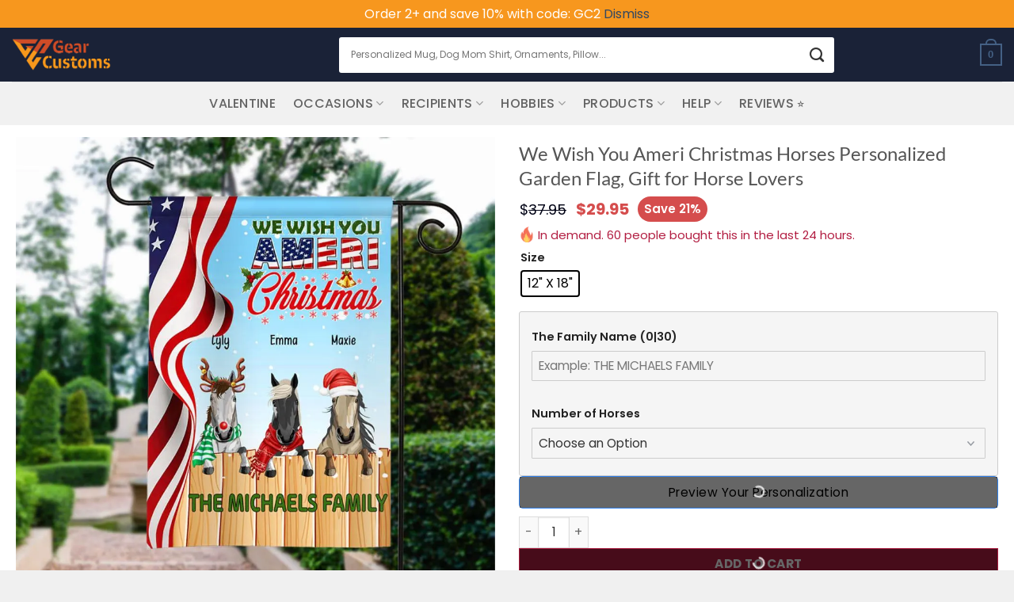

--- FILE ---
content_type: text/html; charset=UTF-8
request_url: https://gearcustoms.com/product/we-wish-you-ameri-christmas-horses-personalized-garden-flag-gift-for-horse-lovers/
body_size: 89540
content:
<!DOCTYPE html>
<html lang="en-US" class="loading-site no-js">
<head>
	<meta charset="UTF-8" />
	<link rel="profile" href="https://gmpg.org/xfn/11" />
	<link rel="pingback" href="https://gearcustoms.com/xmlrpc.php" />

	<script>(function(html){html.className = html.className.replace(/\bno-js\b/,'js')})(document.documentElement);</script>
<title>We Wish You Ameri Christmas Horses Personalized Garden Flag, Gift for Horse Lovers - Gearcustoms.com</title>
<link rel='preload' href='' as='image' imagesrcset='' imagesizes='' />
<link rel='preload' href='https://i0.wp.com/gearcustoms.com/wp-content/uploads/2020/10/logo-Gearcustom-1.png?fit=300%2C95&#038;ssl=1' as='image' imagesrcset='' imagesizes='' />
<link rel='preload' href='https://i0.wp.com/gearcustoms.com/wp-content/uploads/2021/11/BACK-4-11.jpg?fit=1000%2C1000&amp;ssl=1' as='image' imagesrcset='https://i0.wp.com/gearcustoms.com/wp-content/uploads/2021/11/BACK-4-11.jpg?w=1000&amp;ssl=1 1000w, https://i0.wp.com/gearcustoms.com/wp-content/uploads/2021/11/BACK-4-11.jpg?resize=300%2C300&amp;ssl=1 300w, https://i0.wp.com/gearcustoms.com/wp-content/uploads/2021/11/BACK-4-11.jpg?resize=150%2C150&amp;ssl=1 150w, https://i0.wp.com/gearcustoms.com/wp-content/uploads/2021/11/BACK-4-11.jpg?resize=768%2C768&amp;ssl=1 768w, https://i0.wp.com/gearcustoms.com/wp-content/uploads/2021/11/BACK-4-11.jpg?resize=400%2C400&amp;ssl=1 400w, https://i0.wp.com/gearcustoms.com/wp-content/uploads/2021/11/BACK-4-11.jpg?resize=800%2C800&amp;ssl=1 800w, https://i0.wp.com/gearcustoms.com/wp-content/uploads/2021/11/BACK-4-11.jpg?resize=100%2C100&amp;ssl=1 100w' imagesizes='(max-width: 1000px) 100vw, 1000px' />

<meta name="viewport" content="width=device-width, initial-scale=1" /><script>window._wca = window._wca || [];</script>

<!-- The SEO Framework by Sybre Waaijer -->
<meta name="robots" content="max-snippet:-1,max-image-preview:large,max-video-preview:-1" />
<link rel="canonical" href="https://gearcustoms.com/product/we-wish-you-ameri-christmas-horses-personalized-garden-flag-gift-for-horse-lovers/" />
<meta name="description" content="This wonderful flag will be perfect for adding décor to your garden, welcoming guests to your front door, or greeting family and friends at your back yard." />
<meta property="og:type" content="product" />
<meta property="og:locale" content="en_US" />
<meta property="og:site_name" content="Gearcustoms.com" />
<meta property="og:title" content="We Wish You Ameri Christmas Horses Personalized Garden Flag, Gift for Horse Lovers" />
<meta property="og:description" content="This wonderful flag will be perfect for adding décor to your garden, welcoming guests to your front door, or greeting family and friends at your back yard. They also make wonderful gifts!" />
<meta property="og:url" content="https://gearcustoms.com/product/we-wish-you-ameri-christmas-horses-personalized-garden-flag-gift-for-horse-lovers/" />
<meta property="og:image" content="https://i0.wp.com/gearcustoms.com/wp-content/uploads/2021/11/BACK-4-11.jpg?fit=1000%2C1000&amp;ssl=1" />
<meta property="og:image:width" content="1000" />
<meta property="og:image:height" content="1000" />
<meta property="og:image:alt" content="Bright Christmas banner with American flag, horses, personalized names for outdoor decor." />
<meta property="article:published_time" content="2021-11-16T12:54:22+00:00" />
<meta property="article:modified_time" content="2022-02-23T02:53:53+00:00" />
<meta name="twitter:card" content="summary_large_image" />
<meta name="twitter:title" content="We Wish You Ameri Christmas Horses Personalized Garden Flag, Gift for Horse Lovers" />
<meta name="twitter:description" content="This wonderful flag will be perfect for adding décor to your garden, welcoming guests to your front door, or greeting family and friends at your back yard. They also make wonderful gifts!" />
<meta name="twitter:image" content="https://i0.wp.com/gearcustoms.com/wp-content/uploads/2021/11/BACK-4-11.jpg?fit=1000%2C1000&amp;ssl=1" />
<meta name="twitter:image:alt" content="Bright Christmas banner with American flag, horses, personalized names for outdoor decor." />
<script type="application/ld+json">{"@context":"https://schema.org","@graph":[{"@type":"WebSite","@id":"https://gearcustoms.com/#/schema/WebSite","url":"https://gearcustoms.com/","name":"Gearcustoms.com","description":"Personalized World of Apparel, Home Decor & Accessories","inLanguage":"en-US","potentialAction":{"@type":"SearchAction","target":{"@type":"EntryPoint","urlTemplate":"https://gearcustoms.com/search/{search_term_string}/"},"query-input":"required name=search_term_string"},"publisher":{"@type":"Organization","@id":"https://gearcustoms.com/#/schema/Organization","name":"Gearcustoms.com","url":"https://gearcustoms.com/","logo":{"@type":"ImageObject","url":"https://i0.wp.com/gearcustoms.com/wp-content/uploads/2021/09/cropped-favico.png?fit=120%2C120&ssl=1","contentUrl":"https://i0.wp.com/gearcustoms.com/wp-content/uploads/2021/09/cropped-favico.png?fit=120%2C120&ssl=1","width":120,"height":120,"inLanguage":"en-US","caption":"Upgrade your ride with Gearcustoms' premium automotive accessories for better performance and aesthetics.","contentSize":"1721"}}},{"@type":"WebPage","@id":"https://gearcustoms.com/product/we-wish-you-ameri-christmas-horses-personalized-garden-flag-gift-for-horse-lovers/","url":"https://gearcustoms.com/product/we-wish-you-ameri-christmas-horses-personalized-garden-flag-gift-for-horse-lovers/","name":"We Wish You Ameri Christmas Horses Personalized Garden Flag, Gift for Horse Lovers - Gearcustoms.com","description":"This wonderful flag will be perfect for adding décor to your garden, welcoming guests to your front door, or greeting family and friends at your back yard.","inLanguage":"en-US","isPartOf":{"@id":"https://gearcustoms.com/#/schema/WebSite"},"breadcrumb":{"@type":"BreadcrumbList","@id":"https://gearcustoms.com/#/schema/BreadcrumbList","itemListElement":[{"@type":"ListItem","position":1,"item":"https://gearcustoms.com/","name":"Gearcustoms.com"},{"@type":"ListItem","position":2,"item":"https://gearcustoms.com/shop/","name":"Shop"},{"@type":"ListItem","position":3,"name":"We Wish You Ameri Christmas Horses Personalized Garden Flag, Gift for Horse Lovers"}]},"potentialAction":{"@type":"ReadAction","target":"https://gearcustoms.com/product/we-wish-you-ameri-christmas-horses-personalized-garden-flag-gift-for-horse-lovers/"},"datePublished":"2021-11-16T12:54:22+00:00","dateModified":"2022-02-23T02:53:53+00:00"}]}</script>
<!-- / The SEO Framework by Sybre Waaijer | 7.34ms meta | 0.13ms boot -->

<style id='wp-img-auto-sizes-contain-inline-css' type='text/css'>img:is([sizes=auto i],[sizes^="auto," i]){contain-intrinsic-size:3000px 1500px}
/*# sourceURL=wp-img-auto-sizes-contain-inline-css */</style>
<style id='wp-block-library-inline-css' type='text/css'>:root{--wp-block-synced-color:#7a00df;--wp-block-synced-color--rgb:122,0,223;--wp-bound-block-color:var(--wp-block-synced-color);--wp-editor-canvas-background:#ddd;--wp-admin-theme-color:#007cba;--wp-admin-theme-color--rgb:0,124,186;--wp-admin-theme-color-darker-10:#006ba1;--wp-admin-theme-color-darker-10--rgb:0,107,160.5;--wp-admin-theme-color-darker-20:#005a87;--wp-admin-theme-color-darker-20--rgb:0,90,135;--wp-admin-border-width-focus:2px}@media (min-resolution:192dpi){:root{--wp-admin-border-width-focus:1.5px}}.wp-element-button{cursor:pointer}:root .has-very-light-gray-background-color{background-color:#eee}:root .has-very-dark-gray-background-color{background-color:#313131}:root .has-very-light-gray-color{color:#eee}:root .has-very-dark-gray-color{color:#313131}:root .has-vivid-green-cyan-to-vivid-cyan-blue-gradient-background{background:linear-gradient(135deg,#00d084,#0693e3)}:root .has-purple-crush-gradient-background{background:linear-gradient(135deg,#34e2e4,#4721fb 50%,#ab1dfe)}:root .has-hazy-dawn-gradient-background{background:linear-gradient(135deg,#faaca8,#dad0ec)}:root .has-subdued-olive-gradient-background{background:linear-gradient(135deg,#fafae1,#67a671)}:root .has-atomic-cream-gradient-background{background:linear-gradient(135deg,#fdd79a,#004a59)}:root .has-nightshade-gradient-background{background:linear-gradient(135deg,#330968,#31cdcf)}:root .has-midnight-gradient-background{background:linear-gradient(135deg,#020381,#2874fc)}:root{--wp--preset--font-size--normal:16px;--wp--preset--font-size--huge:42px}.has-regular-font-size{font-size:1em}.has-larger-font-size{font-size:2.625em}.has-normal-font-size{font-size:var(--wp--preset--font-size--normal)}.has-huge-font-size{font-size:var(--wp--preset--font-size--huge)}.has-text-align-center{text-align:center}.has-text-align-left{text-align:left}.has-text-align-right{text-align:right}.has-fit-text{white-space:nowrap!important}#end-resizable-editor-section{display:none}.aligncenter{clear:both}.items-justified-left{justify-content:flex-start}.items-justified-center{justify-content:center}.items-justified-right{justify-content:flex-end}.items-justified-space-between{justify-content:space-between}.screen-reader-text{border:0;clip-path:inset(50%);height:1px;margin:-1px;overflow:hidden;padding:0;position:absolute;width:1px;word-wrap:normal!important}.screen-reader-text:focus{background-color:#ddd;clip-path:none;color:#444;display:block;font-size:1em;height:auto;left:5px;line-height:normal;padding:15px 23px 14px;text-decoration:none;top:5px;width:auto;z-index:100000}html :where(.has-border-color){border-style:solid}html :where([style*=border-top-color]){border-top-style:solid}html :where([style*=border-right-color]){border-right-style:solid}html :where([style*=border-bottom-color]){border-bottom-style:solid}html :where([style*=border-left-color]){border-left-style:solid}html :where([style*=border-width]){border-style:solid}html :where([style*=border-top-width]){border-top-style:solid}html :where([style*=border-right-width]){border-right-style:solid}html :where([style*=border-bottom-width]){border-bottom-style:solid}html :where([style*=border-left-width]){border-left-style:solid}html :where(img[class*=wp-image-]){height:auto;max-width:100%}:where(figure){margin:0 0 1em}html :where(.is-position-sticky){--wp-admin--admin-bar--position-offset:var(--wp-admin--admin-bar--height,0px)}@media screen and (max-width:600px){html :where(.is-position-sticky){--wp-admin--admin-bar--position-offset:0px}}

/*# sourceURL=wp-block-library-inline-css */</style><style id='wp-block-group-inline-css' type='text/css'>.wp-block-group{box-sizing:border-box}:where(.wp-block-group.wp-block-group-is-layout-constrained){position:relative}
/*# sourceURL=https://gearcustoms.com/wp-includes/blocks/group/style.min.css */</style>
<style class='flying-press-used-css' original-href='https://gearcustoms.com/wp-content/cache/flying-press/e2d671c403c7.wc-blocks.css'>@keyframes wc-skeleton-shimmer{to{transform:translateX(100%)}}.wc-block-grid__products .wc-block-grid__product-image img[hidden]{display:none}.wc-block-grid__product-add-to-cart.wp-block-button .wp-block-button__link.loading{opacity:.25}.wc-block-grid__product-add-to-cart.wp-block-button .wp-block-button__link.loading:after{animation:spin 2s linear infinite;content:"";display:inline-block;font-family:WooCommerce;height:auto;margin-left:.5em;width:auto}.theme-twentytwenty .wc-block-active-filters__title,.theme-twentytwenty .wc-block-attribute-filter__title,.theme-twentytwenty .wc-block-price-filter__title,.theme-twentytwenty .wc-block-stock-filter__title{font-size:1em}.theme-twentytwenty .wc-block-active-filters .wc-block-active-filters__clear-all,.theme-twentytwenty .wc-block-grid__product-add-to-cart.wp-block-button .wp-block-button__link{font-size:.75em}@media only screen and (min-width:768px){.theme-twentytwenty .wc-block-grid__products .wc-block-grid__product-onsale{font-size:.875em;padding:.5em}}@media only screen and (min-width:1168px){.theme-twentytwenty .wc-block-grid__products .wc-block-grid__product-onsale{font-size:.875em;padding:.5em}}.screen-reader-text{clip:rect(1px,1px,1px,1px);word-wrap:normal!important;border:0;clip-path:inset(50%);height:1px;margin:-1px;overflow:hidden;overflow-wrap:normal!important;padding:0;position:absolute!important;width:1px}.screen-reader-text:focus{clip:auto!important;background-color:#fff;border-radius:3px;box-shadow:0 0 2px 2px rgb(0 0 0 / .6);clip-path:none;color:#2b2d2f;display:block;font-size:.875rem;font-weight:700;height:auto;left:5px;line-height:normal;padding:15px 23px 14px;text-decoration:none;top:5px;width:auto;z-index:100000}@keyframes wc-skeleton-shimmer{to{transform:translateX(100%)}}.wc-block-components-notice-banner>.wc-block-components-notice-banner__content .wc-forward:active,.wc-block-components-notice-banner>.wc-block-components-notice-banner__content .wc-forward:focus,.wc-block-components-notice-banner>.wc-block-components-notice-banner__content .wc-forward:hover{opacity:1;text-decoration:none}.wc-block-components-notice-banner>.wc-block-components-button:active,.wc-block-components-notice-banner>.wc-block-components-button:focus,.wc-block-components-notice-banner>.wc-block-components-button:hover{opacity:1}.wc-block-components-notice-banner.is-error{background-color:#fff0f0;border-color:#cc1818}.wc-block-components-notice-banner.is-error>svg{background-color:#cc1818;transform:rotate(180deg)}</style>
<link rel='stylesheet' id='wc-blocks-style-css' href='https://gearcustoms.com/wp-content/cache/flying-press/e2d671c403c7.wc-blocks.css' type='text/css' media="print"  onload="this.onload=null;this.rel='stylesheet';this.media='all';"/>
<style id='global-styles-inline-css' type='text/css'>:root{--wp--preset--aspect-ratio--square: 1;--wp--preset--aspect-ratio--4-3: 4/3;--wp--preset--aspect-ratio--3-4: 3/4;--wp--preset--aspect-ratio--3-2: 3/2;--wp--preset--aspect-ratio--2-3: 2/3;--wp--preset--aspect-ratio--16-9: 16/9;--wp--preset--aspect-ratio--9-16: 9/16;--wp--preset--color--black: #000000;--wp--preset--color--cyan-bluish-gray: #abb8c3;--wp--preset--color--white: #ffffff;--wp--preset--color--pale-pink: #f78da7;--wp--preset--color--vivid-red: #cf2e2e;--wp--preset--color--luminous-vivid-orange: #ff6900;--wp--preset--color--luminous-vivid-amber: #fcb900;--wp--preset--color--light-green-cyan: #7bdcb5;--wp--preset--color--vivid-green-cyan: #00d084;--wp--preset--color--pale-cyan-blue: #8ed1fc;--wp--preset--color--vivid-cyan-blue: #0693e3;--wp--preset--color--vivid-purple: #9b51e0;--wp--preset--color--primary: #446084;--wp--preset--color--secondary: #d26e4b;--wp--preset--color--success: #7a9c59;--wp--preset--color--alert: #b20000;--wp--preset--gradient--vivid-cyan-blue-to-vivid-purple: linear-gradient(135deg,rgb(6,147,227) 0%,rgb(155,81,224) 100%);--wp--preset--gradient--light-green-cyan-to-vivid-green-cyan: linear-gradient(135deg,rgb(122,220,180) 0%,rgb(0,208,130) 100%);--wp--preset--gradient--luminous-vivid-amber-to-luminous-vivid-orange: linear-gradient(135deg,rgb(252,185,0) 0%,rgb(255,105,0) 100%);--wp--preset--gradient--luminous-vivid-orange-to-vivid-red: linear-gradient(135deg,rgb(255,105,0) 0%,rgb(207,46,46) 100%);--wp--preset--gradient--very-light-gray-to-cyan-bluish-gray: linear-gradient(135deg,rgb(238,238,238) 0%,rgb(169,184,195) 100%);--wp--preset--gradient--cool-to-warm-spectrum: linear-gradient(135deg,rgb(74,234,220) 0%,rgb(151,120,209) 20%,rgb(207,42,186) 40%,rgb(238,44,130) 60%,rgb(251,105,98) 80%,rgb(254,248,76) 100%);--wp--preset--gradient--blush-light-purple: linear-gradient(135deg,rgb(255,206,236) 0%,rgb(152,150,240) 100%);--wp--preset--gradient--blush-bordeaux: linear-gradient(135deg,rgb(254,205,165) 0%,rgb(254,45,45) 50%,rgb(107,0,62) 100%);--wp--preset--gradient--luminous-dusk: linear-gradient(135deg,rgb(255,203,112) 0%,rgb(199,81,192) 50%,rgb(65,88,208) 100%);--wp--preset--gradient--pale-ocean: linear-gradient(135deg,rgb(255,245,203) 0%,rgb(182,227,212) 50%,rgb(51,167,181) 100%);--wp--preset--gradient--electric-grass: linear-gradient(135deg,rgb(202,248,128) 0%,rgb(113,206,126) 100%);--wp--preset--gradient--midnight: linear-gradient(135deg,rgb(2,3,129) 0%,rgb(40,116,252) 100%);--wp--preset--font-size--small: 13px;--wp--preset--font-size--medium: 20px;--wp--preset--font-size--large: 36px;--wp--preset--font-size--x-large: 42px;--wp--preset--spacing--20: 0.44rem;--wp--preset--spacing--30: 0.67rem;--wp--preset--spacing--40: 1rem;--wp--preset--spacing--50: 1.5rem;--wp--preset--spacing--60: 2.25rem;--wp--preset--spacing--70: 3.38rem;--wp--preset--spacing--80: 5.06rem;--wp--preset--shadow--natural: 6px 6px 9px rgba(0, 0, 0, 0.2);--wp--preset--shadow--deep: 12px 12px 50px rgba(0, 0, 0, 0.4);--wp--preset--shadow--sharp: 6px 6px 0px rgba(0, 0, 0, 0.2);--wp--preset--shadow--outlined: 6px 6px 0px -3px rgb(255, 255, 255), 6px 6px rgb(0, 0, 0);--wp--preset--shadow--crisp: 6px 6px 0px rgb(0, 0, 0);}:where(body) { margin: 0; }.wp-site-blocks > .alignleft { float: left; margin-right: 2em; }.wp-site-blocks > .alignright { float: right; margin-left: 2em; }.wp-site-blocks > .aligncenter { justify-content: center; margin-left: auto; margin-right: auto; }:where(.is-layout-flex){gap: 0.5em;}:where(.is-layout-grid){gap: 0.5em;}.is-layout-flow > .alignleft{float: left;margin-inline-start: 0;margin-inline-end: 2em;}.is-layout-flow > .alignright{float: right;margin-inline-start: 2em;margin-inline-end: 0;}.is-layout-flow > .aligncenter{margin-left: auto !important;margin-right: auto !important;}.is-layout-constrained > .alignleft{float: left;margin-inline-start: 0;margin-inline-end: 2em;}.is-layout-constrained > .alignright{float: right;margin-inline-start: 2em;margin-inline-end: 0;}.is-layout-constrained > .aligncenter{margin-left: auto !important;margin-right: auto !important;}.is-layout-constrained > :where(:not(.alignleft):not(.alignright):not(.alignfull)){margin-left: auto !important;margin-right: auto !important;}body .is-layout-flex{display: flex;}.is-layout-flex{flex-wrap: wrap;align-items: center;}.is-layout-flex > :is(*, div){margin: 0;}body .is-layout-grid{display: grid;}.is-layout-grid > :is(*, div){margin: 0;}body{padding-top: 0px;padding-right: 0px;padding-bottom: 0px;padding-left: 0px;}a:where(:not(.wp-element-button)){text-decoration: none;}:root :where(.wp-element-button, .wp-block-button__link){background-color: #32373c;border-width: 0;color: #fff;font-family: inherit;font-size: inherit;font-style: inherit;font-weight: inherit;letter-spacing: inherit;line-height: inherit;padding-top: calc(0.667em + 2px);padding-right: calc(1.333em + 2px);padding-bottom: calc(0.667em + 2px);padding-left: calc(1.333em + 2px);text-decoration: none;text-transform: inherit;}.has-black-color{color: var(--wp--preset--color--black) !important;}.has-cyan-bluish-gray-color{color: var(--wp--preset--color--cyan-bluish-gray) !important;}.has-white-color{color: var(--wp--preset--color--white) !important;}.has-pale-pink-color{color: var(--wp--preset--color--pale-pink) !important;}.has-vivid-red-color{color: var(--wp--preset--color--vivid-red) !important;}.has-luminous-vivid-orange-color{color: var(--wp--preset--color--luminous-vivid-orange) !important;}.has-luminous-vivid-amber-color{color: var(--wp--preset--color--luminous-vivid-amber) !important;}.has-light-green-cyan-color{color: var(--wp--preset--color--light-green-cyan) !important;}.has-vivid-green-cyan-color{color: var(--wp--preset--color--vivid-green-cyan) !important;}.has-pale-cyan-blue-color{color: var(--wp--preset--color--pale-cyan-blue) !important;}.has-vivid-cyan-blue-color{color: var(--wp--preset--color--vivid-cyan-blue) !important;}.has-vivid-purple-color{color: var(--wp--preset--color--vivid-purple) !important;}.has-primary-color{color: var(--wp--preset--color--primary) !important;}.has-secondary-color{color: var(--wp--preset--color--secondary) !important;}.has-success-color{color: var(--wp--preset--color--success) !important;}.has-alert-color{color: var(--wp--preset--color--alert) !important;}.has-black-background-color{background-color: var(--wp--preset--color--black) !important;}.has-cyan-bluish-gray-background-color{background-color: var(--wp--preset--color--cyan-bluish-gray) !important;}.has-white-background-color{background-color: var(--wp--preset--color--white) !important;}.has-pale-pink-background-color{background-color: var(--wp--preset--color--pale-pink) !important;}.has-vivid-red-background-color{background-color: var(--wp--preset--color--vivid-red) !important;}.has-luminous-vivid-orange-background-color{background-color: var(--wp--preset--color--luminous-vivid-orange) !important;}.has-luminous-vivid-amber-background-color{background-color: var(--wp--preset--color--luminous-vivid-amber) !important;}.has-light-green-cyan-background-color{background-color: var(--wp--preset--color--light-green-cyan) !important;}.has-vivid-green-cyan-background-color{background-color: var(--wp--preset--color--vivid-green-cyan) !important;}.has-pale-cyan-blue-background-color{background-color: var(--wp--preset--color--pale-cyan-blue) !important;}.has-vivid-cyan-blue-background-color{background-color: var(--wp--preset--color--vivid-cyan-blue) !important;}.has-vivid-purple-background-color{background-color: var(--wp--preset--color--vivid-purple) !important;}.has-primary-background-color{background-color: var(--wp--preset--color--primary) !important;}.has-secondary-background-color{background-color: var(--wp--preset--color--secondary) !important;}.has-success-background-color{background-color: var(--wp--preset--color--success) !important;}.has-alert-background-color{background-color: var(--wp--preset--color--alert) !important;}.has-black-border-color{border-color: var(--wp--preset--color--black) !important;}.has-cyan-bluish-gray-border-color{border-color: var(--wp--preset--color--cyan-bluish-gray) !important;}.has-white-border-color{border-color: var(--wp--preset--color--white) !important;}.has-pale-pink-border-color{border-color: var(--wp--preset--color--pale-pink) !important;}.has-vivid-red-border-color{border-color: var(--wp--preset--color--vivid-red) !important;}.has-luminous-vivid-orange-border-color{border-color: var(--wp--preset--color--luminous-vivid-orange) !important;}.has-luminous-vivid-amber-border-color{border-color: var(--wp--preset--color--luminous-vivid-amber) !important;}.has-light-green-cyan-border-color{border-color: var(--wp--preset--color--light-green-cyan) !important;}.has-vivid-green-cyan-border-color{border-color: var(--wp--preset--color--vivid-green-cyan) !important;}.has-pale-cyan-blue-border-color{border-color: var(--wp--preset--color--pale-cyan-blue) !important;}.has-vivid-cyan-blue-border-color{border-color: var(--wp--preset--color--vivid-cyan-blue) !important;}.has-vivid-purple-border-color{border-color: var(--wp--preset--color--vivid-purple) !important;}.has-primary-border-color{border-color: var(--wp--preset--color--primary) !important;}.has-secondary-border-color{border-color: var(--wp--preset--color--secondary) !important;}.has-success-border-color{border-color: var(--wp--preset--color--success) !important;}.has-alert-border-color{border-color: var(--wp--preset--color--alert) !important;}.has-vivid-cyan-blue-to-vivid-purple-gradient-background{background: var(--wp--preset--gradient--vivid-cyan-blue-to-vivid-purple) !important;}.has-light-green-cyan-to-vivid-green-cyan-gradient-background{background: var(--wp--preset--gradient--light-green-cyan-to-vivid-green-cyan) !important;}.has-luminous-vivid-amber-to-luminous-vivid-orange-gradient-background{background: var(--wp--preset--gradient--luminous-vivid-amber-to-luminous-vivid-orange) !important;}.has-luminous-vivid-orange-to-vivid-red-gradient-background{background: var(--wp--preset--gradient--luminous-vivid-orange-to-vivid-red) !important;}.has-very-light-gray-to-cyan-bluish-gray-gradient-background{background: var(--wp--preset--gradient--very-light-gray-to-cyan-bluish-gray) !important;}.has-cool-to-warm-spectrum-gradient-background{background: var(--wp--preset--gradient--cool-to-warm-spectrum) !important;}.has-blush-light-purple-gradient-background{background: var(--wp--preset--gradient--blush-light-purple) !important;}.has-blush-bordeaux-gradient-background{background: var(--wp--preset--gradient--blush-bordeaux) !important;}.has-luminous-dusk-gradient-background{background: var(--wp--preset--gradient--luminous-dusk) !important;}.has-pale-ocean-gradient-background{background: var(--wp--preset--gradient--pale-ocean) !important;}.has-electric-grass-gradient-background{background: var(--wp--preset--gradient--electric-grass) !important;}.has-midnight-gradient-background{background: var(--wp--preset--gradient--midnight) !important;}.has-small-font-size{font-size: var(--wp--preset--font-size--small) !important;}.has-medium-font-size{font-size: var(--wp--preset--font-size--medium) !important;}.has-large-font-size{font-size: var(--wp--preset--font-size--large) !important;}.has-x-large-font-size{font-size: var(--wp--preset--font-size--x-large) !important;}
/*# sourceURL=global-styles-inline-css */</style>

<style id='woocommerce-inline-inline-css' type='text/css'>.woocommerce form .form-row .required { visibility: visible; }
/*# sourceURL=woocommerce-inline-inline-css */</style>
<style class='flying-press-used-css' original-href='https://gearcustoms.com/wp-content/cache/flying-press/038f4e723c50.frontend.min.css'>.wvs-tooltip-position-bottom.wvs-has-image-tooltip:after,.wvs-tooltip-position-bottom[data-wvstooltip]:after{border-bottom-color:var(--wvs-tooltip-background-color,#333);border-top-color:#fff0;bottom:var(--arrow-position);top:auto}.wvs-tooltip-position-bottom.wvs-has-image-tooltip:before,.wvs-tooltip-position-bottom[data-wvstooltip]:before{bottom:auto;top:calc(var(--tip-position)*-1)}.wvs-theme-kalium .woo-variation-items-wrapper .select-option-ui,.wvs-theme-kalium-child .woo-variation-items-wrapper .select-option-ui{display:none}.wvs-theme-hestia .woo-variation-items-wrapper.value:before{display:none!important}.wvs-theme-thegem .woo-variation-items-wrapper .combobox-wrapper,.wvs-theme-thegem-child .woo-variation-items-wrapper .combobox-wrapper,.wvs-theme-thegem-elementor .woo-variation-items-wrapper .combobox-wrapper{display:none}.wvs-theme-savoy .woo-variation-items-wrapper,.wvs-theme-savoy-child .woo-variation-items-wrapper{position:relative!important}.wvs-theme-savoy .woo-variation-items-wrapper .sod_select,.wvs-theme-savoy-child .woo-variation-items-wrapper .sod_select{display:none!important}.wvs-theme-woodstock .woo-variation-items-wrapper .variation-select,.wvs-theme-woodstock-child .woo-variation-items-wrapper .variation-select{display:none!important}.wvs-theme-woodmart .wd-attr-selected,.wvs-theme-woodmart .woo-variation-items-wrapper>.swatches-select,.wvs-theme-woodmart-child .wd-attr-selected,.wvs-theme-woodmart-child .woo-variation-items-wrapper>.swatches-select{display:none}.wvs-theme-gecko .variations .value.woo-variation-items-wrapper,.wvs-theme-gecko-child .variations .value.woo-variation-items-wrapper{border:0!important}.wvs-theme-gecko .variations .value.woo-variation-items-wrapper:after,.wvs-theme-gecko-child .variations .value.woo-variation-items-wrapper:after{display:none!important}.woo-variation-gallery-theme-massive-dynamic .woo-variation-items-wrapper .clear-selection,.woo-variation-gallery-theme-massive-dynamic-child .woo-variation-items-wrapper .clear-selection{border:0;height:auto;width:auto}.woo-variation-gallery-theme-massive-dynamic .woo-variation-items-wrapper .clear-selection .reset_variations,.woo-variation-gallery-theme-massive-dynamic-child .woo-variation-items-wrapper .clear-selection .reset_variations{border:1px solid #f04040;border-radius:100%;-webkit-box-sizing:border-box;box-sizing:border-box;color:#f04040;font-size:8px!important;height:20px;padding:5px;width:20px}.wvs-theme-claue .woo-variation-items-wrapper,.wvs-theme-claue-child .woo-variation-items-wrapper{border:none}.wvs-theme-claue .woo-variation-items-wrapper:after,.wvs-theme-claue-child .woo-variation-items-wrapper:after{display:none}.wvs-theme-oxygen .woo-variation-items-wrapper .select-wrapper,.wvs-theme-oxygen-child .woo-variation-items-wrapper .select-wrapper{display:none}.wvs-theme-simple-elegant .woo-variation-items-wrapper .wi-nice-select,.wvs-theme-simple-elegant-child .woo-variation-items-wrapper .wi-nice-select{display:none}.woo-variation-swatches .variations td.value>span:after,.woo-variation-swatches .variations td.value>span:before,.woo-variation-swatches .woo-variation-raw-select,.woo-variation-swatches .woo-variation-raw-select:after,.woo-variation-swatches .woo-variation-raw-select:before{display:none!important}.woo-variation-swatches ul.variations{-webkit-box-orient:vertical;-ms-flex-direction:column;flex-direction:column;list-style:none;margin:0;padding:0}.woo-variation-swatches ul.variations,.woo-variation-swatches ul.variations>li{-webkit-box-direction:normal;display:-webkit-box;display:-ms-flexbox;display:flex}.woo-variation-swatches ul.variations>li{-webkit-box-pack:var(--wvs-position);-ms-flex-pack:var(--wvs-position);-webkit-box-orient:horizontal;-ms-flex-direction:row;flex-direction:row;justify-content:var(--wvs-position);margin:5px 0}.woo-variation-swatches .variable-items-wrapper{-webkit-box-pack:start;-ms-flex-pack:start;display:-webkit-box;display:-ms-flexbox;display:flex;-ms-flex-wrap:wrap;flex-wrap:wrap;justify-content:flex-start;list-style:none;margin:0;padding:0}.woo-variation-swatches .variable-items-wrapper.radio-variable-items-wrapper .radio-variable-item .variable-item-radio-value-wrapper .out-of-stock{display:inline-block;margin:0;padding:0}.woo-variation-swatches .variable-items-wrapper.radio-variable-items-wrapper .radio-variable-item.disabled,.woo-variation-swatches .variable-items-wrapper.radio-variable-items-wrapper .radio-variable-item.disabled:hover{-webkit-box-shadow:none;box-shadow:none}.woo-variation-swatches .variable-items-wrapper.radio-variable-items-wrapper .radio-variable-item.disabled input,.woo-variation-swatches .variable-items-wrapper.radio-variable-items-wrapper .radio-variable-item.disabled label,.woo-variation-swatches .variable-items-wrapper.radio-variable-items-wrapper .radio-variable-item.disabled:hover input,.woo-variation-swatches .variable-items-wrapper.radio-variable-items-wrapper .radio-variable-item.disabled:hover label{cursor:not-allowed;opacity:.5}.woo-variation-swatches .variable-items-wrapper.radio-variable-items-wrapper .radio-variable-item.disabled .variable-item-radio-value,.woo-variation-swatches .variable-items-wrapper.radio-variable-items-wrapper .radio-variable-item.disabled:hover .variable-item-radio-value{text-decoration:line-through}.woo-variation-swatches .variable-items-wrapper.radio-variable-items-wrapper .radio-variable-item.disabled:after,.woo-variation-swatches .variable-items-wrapper.radio-variable-items-wrapper .radio-variable-item.disabled:before,.woo-variation-swatches .variable-items-wrapper.radio-variable-items-wrapper .radio-variable-item.disabled:hover:after,.woo-variation-swatches .variable-items-wrapper.radio-variable-items-wrapper .radio-variable-item.disabled:hover:before{display:none}.woo-variation-swatches .variable-items-wrapper.radio-variable-items-wrapper .radio-variable-item.disabled:focus,.woo-variation-swatches .variable-items-wrapper.radio-variable-items-wrapper .radio-variable-item.disabled:hover:focus{-webkit-box-shadow:none;box-shadow:none}.woo-variation-swatches .variable-items-wrapper.radio-variable-items-wrapper .radio-variable-item.no-stock input,.woo-variation-swatches .variable-items-wrapper.radio-variable-items-wrapper .radio-variable-item.no-stock label,.woo-variation-swatches .variable-items-wrapper.radio-variable-items-wrapper .radio-variable-item.no-stock:hover input,.woo-variation-swatches .variable-items-wrapper.radio-variable-items-wrapper .radio-variable-item.no-stock:hover label{opacity:.6;text-decoration:line-through}.woo-variation-swatches .variable-items-wrapper.radio-variable-items-wrapper .radio-variable-item.no-stock .variable-item-radio-value,.woo-variation-swatches .variable-items-wrapper.radio-variable-items-wrapper .radio-variable-item.no-stock:hover .variable-item-radio-value{text-decoration:line-through}.woo-variation-swatches .variable-items-wrapper .variable-item{list-style:none;margin:0;outline:none;padding:0;-webkit-transition:all .2s ease;transition:all .2s ease;-webkit-user-select:none;-moz-user-select:none;-ms-user-select:none;user-select:none}.woo-variation-swatches .variable-items-wrapper .variable-item .variable-item-contents{-webkit-box-orient:vertical;-webkit-box-direction:normal;-webkit-box-pack:center;-ms-flex-pack:center;-webkit-box-align:center;-ms-flex-align:center;align-items:center;display:-webkit-box;display:-ms-flexbox;display:flex;-ms-flex-direction:column;flex-direction:column;height:100%;justify-content:center;position:relative;width:100%}.woo-variation-swatches .variable-items-wrapper .variable-item.variation-disabled{display:none!important}.woo-variation-swatches .variable-items-wrapper .variable-item img{height:100%;margin:0;padding:0;pointer-events:none;width:100%}.woo-variation-swatches .variable-items-wrapper .variable-item>span{pointer-events:none}.woo-variation-swatches .variable-items-wrapper .variable-item:not(.radio-variable-item){-webkit-box-pack:center;-ms-flex-pack:center;-webkit-box-align:center;-ms-flex-align:center;align-items:center;background-color:var(--wvs-item-background-color,#fff);-webkit-box-shadow:var(--wvs-item-box-shadow,0 0 0 1px #a8a8a8);box-shadow:var(--wvs-item-box-shadow,0 0 0 1px #a8a8a8);-webkit-box-sizing:border-box;box-sizing:border-box;color:var(--wvs-item-text-color,#000);cursor:pointer;display:-webkit-box;display:-ms-flexbox;display:flex;height:var(--wvs-single-product-item-height,30px);justify-content:center;margin:4px;padding:2px;position:relative;width:var(--wvs-single-product-item-width,30px)}.woo-variation-swatches .variable-items-wrapper .variable-item:not(.radio-variable-item):last-child{margin-right:0}.woo-variation-swatches .variable-items-wrapper .variable-item:not(.radio-variable-item).no-stock .variable-item-contents,.woo-variation-swatches .variable-items-wrapper .variable-item:not(.radio-variable-item).no-stock img,.woo-variation-swatches .variable-items-wrapper .variable-item:not(.radio-variable-item).no-stock span{opacity:.6}.woo-variation-swatches .variable-items-wrapper .variable-item:not(.radio-variable-item).no-stock .variable-item-contents:before{background-image:var(--wvs-cross);background-position:50%;background-repeat:no-repeat;content:" ";display:block;height:100%;position:absolute;width:100%}.woo-variation-swatches .variable-items-wrapper .variable-item:not(.radio-variable-item):hover{background-color:var(--wvs-hover-item-background-color,#fff);color:var(--wvs-hover-item-text-color,#000)}.woo-variation-swatches .variable-items-wrapper .variable-item:not(.radio-variable-item):focus,.woo-variation-swatches .variable-items-wrapper .variable-item:not(.radio-variable-item):hover{-webkit-box-shadow:var(--wvs-hover-item-box-shadow,0 0 0 3px #ddd);box-shadow:var(--wvs-hover-item-box-shadow,0 0 0 3px #ddd)}.woo-variation-swatches .variable-items-wrapper .variable-item:not(.radio-variable-item).selected,.woo-variation-swatches .variable-items-wrapper .variable-item:not(.radio-variable-item).selected:hover{-webkit-box-shadow:var(--wvs-selected-item-box-shadow,0 0 0 2px #000);box-shadow:var(--wvs-selected-item-box-shadow,0 0 0 2px #000);color:var(--wvs-selected-item-text-color,#000)}.woo-variation-swatches .variable-items-wrapper .variable-item:not(.radio-variable-item).disabled,.woo-variation-swatches .variable-items-wrapper .variable-item:not(.radio-variable-item).disabled:hover{position:relative}.woo-variation-swatches .variable-items-wrapper .variable-item:not(.radio-variable-item).disabled .variable-item-contents,.woo-variation-swatches .variable-items-wrapper .variable-item:not(.radio-variable-item).disabled img,.woo-variation-swatches .variable-items-wrapper .variable-item:not(.radio-variable-item).disabled span,.woo-variation-swatches .variable-items-wrapper .variable-item:not(.radio-variable-item).disabled:hover .variable-item-contents,.woo-variation-swatches .variable-items-wrapper .variable-item:not(.radio-variable-item).disabled:hover img,.woo-variation-swatches .variable-items-wrapper .variable-item:not(.radio-variable-item).disabled:hover span{opacity:.6}.woo-variation-swatches .variable-items-wrapper .variable-item:not(.radio-variable-item).disabled .variable-item-contents:before,.woo-variation-swatches .variable-items-wrapper .variable-item:not(.radio-variable-item).disabled:hover .variable-item-contents:before{background-image:var(--wvs-cross);background-position:50%;background-repeat:no-repeat;content:" ";display:block;height:100%;position:absolute;width:100%}.woo-variation-swatches .variable-items-wrapper .variable-item:not(.radio-variable-item).color-variable-item.selected:not(.no-stock) .variable-item-contents:before,.woo-variation-swatches .variable-items-wrapper .variable-item:not(.radio-variable-item).image-variable-item.selected:not(.no-stock) .variable-item-contents:before{background-image:var(--wvs-tick);background-position:50%;background-repeat:no-repeat;background-size:60%;content:" ";display:block;height:100%;position:absolute;width:100%}.woo-variation-swatches .variable-items-wrapper .variable-item:not(.radio-variable-item).button-variable-item{font-size:var(--wvs-single-product-item-font-size,16px);text-align:center}.woo-variation-swatches .variable-items-wrapper .variable-item:not(.radio-variable-item).button-variable-item.selected:not(.no-stock){background-color:var(--wvs-selected-item-background-color,#fff);color:var(--wvs-selected-item-text-color,#000)}.woo-variation-swatches .variable-items-wrapper .variable-item.wvs-show-stock-left-info:not(.disabled):not(.radio-variable-item) .wvs-stock-left-info:before{border-bottom:3px solid #de8604;border-left:3px solid #fff0;border-right:3px solid #fff0;content:" ";left:50%;margin-left:-3px;position:absolute;top:calc(100% - 1px);width:0;z-index:1}.woo-variation-swatches .variable-items-wrapper .variable-item.wvs-show-stock-left-info:not(.disabled):not(.radio-variable-item) .wvs-stock-left-info:after{left:50%;min-width:36px;position:absolute;text-align:center;top:calc(100% + 2px);-webkit-transform:translateX(-50%);-ms-transform:translateX(-50%);transform:translateX(-50%)}.woo-variation-swatches .variable-items-wrapper .variable-item.wvs-show-stock-left-info:not(.disabled) .wvs-stock-left-info:after{background:#de8604;border-radius:2px!important;-webkit-box-shadow:0 0 2px rgb(0 0 0 / .38);box-shadow:0 0 2px rgb(0 0 0 / .38);color:#fff;content:attr(data-wvs-stock-info);font-size:10px;font-style:italic;line-height:1;padding:2px;text-shadow:0 1px rgb(0 0 0 / .251)}.woo-variation-swatches .variable-items-wrapper .variable-item.wvs-show-stock-left-info:not(.disabled).radio-variable-item .wvs-stock-left-info:after{margin-left:5px}.woo-variation-swatches .wvs-style-squared.variable-items-wrapper .variable-item:not(.radio-variable-item){border-radius:2px}.woo-variation-swatches .wvs-style-squared.variable-items-wrapper .variable-item:not(.radio-variable-item).button-variable-item{min-width:var(--wvs-single-product-item-width);width:auto}.woo-variation-swatches .wvs-style-squared.variable-items-wrapper .variable-item:not(.radio-variable-item).button-variable-item .variable-item-span{padding:0 5px}.woo-variation-swatches.wvs-behavior-blur .variable-items-wrapper .radio-variable-item.disabled input,.woo-variation-swatches.wvs-behavior-blur .variable-items-wrapper .radio-variable-item.disabled label,.woo-variation-swatches.wvs-behavior-blur .variable-items-wrapper .radio-variable-item.disabled:hover input,.woo-variation-swatches.wvs-behavior-blur .variable-items-wrapper .radio-variable-item.disabled:hover label{cursor:not-allowed;opacity:.5;text-decoration:line-through}.woo-variation-swatches.wvs-behavior-blur .variable-items-wrapper .radio-variable-item.disabled:after,.woo-variation-swatches.wvs-behavior-blur .variable-items-wrapper .radio-variable-item.disabled:before,.woo-variation-swatches.wvs-behavior-blur .variable-items-wrapper .radio-variable-item.disabled:hover:after,.woo-variation-swatches.wvs-behavior-blur .variable-items-wrapper .radio-variable-item.disabled:hover:before{display:none}.woo-variation-swatches.wvs-behavior-blur-no-cross .variable-items-wrapper .variable-item:not(.radio-variable-item).disabled .variable-item-contents:before,.woo-variation-swatches.wvs-behavior-blur-no-cross .variable-items-wrapper .variable-item:not(.radio-variable-item).disabled:hover .variable-item-contents:before,.woo-variation-swatches.wvs-behavior-blur-no-cross .variable-items-wrapper .variable-item:not(.radio-variable-item).no-stock .variable-item-contents:before,.woo-variation-swatches.wvs-behavior-blur-no-cross .variable-items-wrapper .variable-item:not(.radio-variable-item).no-stock:hover .variable-item-contents:before{background-image:none}.woo-variation-swatches.wvs-behavior-blur-no-cross .variable-items-wrapper .radio-variable-item.disabled,.woo-variation-swatches.wvs-behavior-blur-no-cross .variable-items-wrapper .radio-variable-item.disabled:hover{overflow:hidden}.woo-variation-swatches.wvs-behavior-blur-no-cross .variable-items-wrapper .radio-variable-item.disabled input,.woo-variation-swatches.wvs-behavior-blur-no-cross .variable-items-wrapper .radio-variable-item.disabled label,.woo-variation-swatches.wvs-behavior-blur-no-cross .variable-items-wrapper .radio-variable-item.disabled:hover input,.woo-variation-swatches.wvs-behavior-blur-no-cross .variable-items-wrapper .radio-variable-item.disabled:hover label{opacity:.3;pointer-events:none}.woo-variation-swatches.wvs-behavior-hide .variable-items-wrapper .variable-item.disabled.radio-variable-item{width:auto!important}.woo-variation-swatches.wvs-behavior-hide .variable-items-wrapper .variable-item.disabled{font-size:0;height:0!important;margin:0!important;min-height:0!important;min-width:0!important;opacity:0;padding:0!important;-webkit-transform:scale(0);-ms-transform:scale(0);transform:scale(0);-webkit-transform-origin:center;-ms-transform-origin:center;transform-origin:center;visibility:hidden;width:0!important}.woo-variation-swatches.wvs-behavior-hide .variable-items-wrapper .variable-item.no-stock .variable-item-contents:before{background-image:none}.woo-variation-swatches.wvs-show-label .variations td,.woo-variation-swatches.wvs-show-label .variations th{display:block;text-align:start;width:auto!important}.woo-variation-swatches.wvs-show-label .variations td .woo-selected-variation-item-name,.woo-variation-swatches.wvs-show-label .variations td label,.woo-variation-swatches.wvs-show-label .variations th .woo-selected-variation-item-name,.woo-variation-swatches.wvs-show-label .variations th label{display:inline-block;margin:0 2px}.woo-variation-swatches.wvs-show-label .variations td .woo-selected-variation-item-name,.woo-variation-swatches.wvs-show-label .variations th .woo-selected-variation-item-name{font-weight:600}.woo-variation-swatches .variations .woo-variation-item-label .woo-selected-variation-item-name{font-weight:600}</style>
<link rel='stylesheet' id='woo-variation-swatches-css' href='https://gearcustoms.com/wp-content/cache/flying-press/038f4e723c50.frontend.min.css' type='text/css' media="print"  onload="this.onload=null;this.rel='stylesheet';this.media='all';"/>
<style id='woo-variation-swatches-inline-css' type='text/css'>:root {
--wvs-tick:url("data:image/svg+xml;utf8,%3Csvg filter='drop-shadow(0px 0px 2px rgb(0 0 0 / .8))' xmlns='http://www.w3.org/2000/svg'  viewBox='0 0 30 30'%3E%3Cpath fill='none' stroke='%23ffffff' stroke-linecap='round' stroke-linejoin='round' stroke-width='4' d='M4 16L11 23 27 7'/%3E%3C/svg%3E");

--wvs-cross:url("data:image/svg+xml;utf8,%3Csvg filter='drop-shadow(0px 0px 5px rgb(255 255 255 / .6))' xmlns='http://www.w3.org/2000/svg' width='72px' height='72px' viewBox='0 0 24 24'%3E%3Cpath fill='none' stroke='%23ff0000' stroke-linecap='round' stroke-width='0.6' d='M5 5L19 19M19 5L5 19'/%3E%3C/svg%3E");
--wvs-position:flex-start;
--wvs-single-product-large-item-width:40px;
--wvs-single-product-large-item-height:40px;
--wvs-single-product-large-item-font-size:16px;
--wvs-single-product-item-width:30px;
--wvs-single-product-item-height:30px;
--wvs-single-product-item-font-size:16px;
--wvs-archive-product-item-width:30px;
--wvs-archive-product-item-height:30px;
--wvs-archive-product-item-font-size:16px;
--wvs-tooltip-background-color:#333333;
--wvs-tooltip-text-color:#FFFFFF;
--wvs-item-box-shadow:0 0 0 1px #a8a8a8;
--wvs-item-background-color:#FFFFFF;
--wvs-item-text-color:#000000;
--wvs-hover-item-box-shadow:0 0 0 3px #DDDDDD;
--wvs-hover-item-background-color:#FFFFFF;
--wvs-hover-item-text-color:#000000;
--wvs-selected-item-box-shadow:0 0 0 2px #000000;
--wvs-selected-item-background-color:#FFFFFF;
--wvs-selected-item-text-color:#000000}
/*# sourceURL=woo-variation-swatches-inline-css */</style>
<style class='flying-press-used-css' original-href='https://gearcustoms.com/wp-content/cache/flying-press/4c61f15c0aef.flatsome.css'>@charset "utf-8";html{-ms-text-size-adjust:100%;-webkit-text-size-adjust:100%;font-family:sans-serif}body{margin:0}article,aside,details,figcaption,figure,footer,header,main,menu,nav,section,summary{display:block}[hidden],template{display:none}a{background-color:#fff0}a:active,a:hover{outline-width:0}b,strong{font-weight:inherit;font-weight:bolder}img{border-style:none}svg:not(:root){overflow:hidden}button,input,select,textarea{font:inherit}button,input,select{overflow:visible}button,select{text-transform:none}[type=button],[type=reset],[type=submit],button{cursor:pointer}[disabled]{cursor:default}[type=reset],[type=submit],button,html [type=button]{-webkit-appearance:button}button::-moz-focus-inner,input::-moz-focus-inner{border:0;padding:0}button:-moz-focusring,input:-moz-focusring{outline:1px dotted ButtonText}[type=checkbox],[type=radio]{box-sizing:border-box;padding:0}[type=number]::-webkit-inner-spin-button,[type=number]::-webkit-outer-spin-button{height:auto}[type=search]{-webkit-appearance:textfield}[type=search]::-webkit-search-cancel-button,[type=search]::-webkit-search-decoration{-webkit-appearance:none}*,:after,:before,html{box-sizing:border-box}html{-webkit-tap-highlight-color:#fff0;background-attachment:fixed}body{-webkit-font-smoothing:antialiased;-moz-osx-font-smoothing:grayscale;color:var(--fs-color-base)}img{display:inline-block;height:auto;max-width:100%;vertical-align:middle}p:empty{display:none}a,button,input{touch-action:manipulation}ins{text-decoration:none}.col,.columns,.gallery-item{margin:0;padding:0 15px 30px;position:relative;width:100%}.col-fit{flex:1}.col-inner{background-position:50% 50%;background-repeat:no-repeat;background-size:cover;flex:1 0 auto;margin-left:auto;margin-right:auto;position:relative;width:100%}@media screen and (min-width:850px){.col:first-child .col-inner{margin-left:auto;margin-right:0}.col+.col .col-inner{margin-left:0;margin-right:auto}}@media screen and (max-width:549px){.small-col-first{order:-1}}@media screen and (min-width:850px){.large-col-first{order:-1}}@media screen and (max-width:849px){.medium-col-first{order:-1}.col{padding-bottom:30px}}@media screen and (min-width:850px){.row-divided>.col+.col:not(.large-12){border-left:1px solid #ececec}}.small-columns-2 .flickity-slider>.col,.small-columns-2>.col{flex-basis:50%;max-width:50%}@media screen and (min-width:550px){.medium-1{flex-basis:8.3333333333%;max-width:8.3333333333%}.medium-columns-4 .flickity-slider>.col,.medium-columns-4>.col{flex-basis:25%;max-width:25%}}@media screen and (min-width:850px){.large-1{flex-basis:8.3333333333%;max-width:8.3333333333%}.large-6{flex-basis:50%;max-width:50%}.gallery-columns-4 .gallery-item,.large-columns-4 .flickity-slider>.col,.large-columns-4>.col{flex-basis:25%;max-width:25%}}.container,.container-width,.full-width .ubermenu-nav,.row,body.boxed,body.framed{margin-left:auto;margin-right:auto;width:100%}.container{padding-left:15px;padding-right:15px}.container,.container-width,.full-width .ubermenu-nav,.row{max-width:1080px}.row.row-small{max-width:1065px}@media screen and (min-width:850px){body.framed{margin:30px auto}}.flex-row{align-items:center;display:flex;flex-flow:row nowrap;justify-content:space-between;width:100%}.text-center .flex-row{justify-content:center}.header .flex-row{height:100%}.flex-col{max-height:100%}.flex-grow{-ms-flex-negative:1;-ms-flex-preferred-size:auto!important;flex:1}.flex-center{margin:0 auto}.flex-left{margin-right:auto}.flex-right{margin-left:auto}.flex-has-center>.flex-col:not(.flex-center),.flex-has-center>.flex-row>.flex-col:not(.flex-center),.flex-has-center>.nav-row>.flex-col:not(.flex-center){flex:1}@media(max-width:849px){.medium-flex-wrap{flex-flow:column wrap}.medium-text-center .flex-row{justify-content:center}}@media(max-width:549px){.small-flex-wrap{flex-flow:column wrap}}@media(min-width:850px){.col2-set,.u-columns{display:flex}}.grid-col .banner,.grid-col .box,.grid-col .box-image,.grid-col .box-image img,.grid-col .col-inner>.img,.grid-col .flickity-slider>.img,.grid-col .image-cover,.grid-col .image-cover img,.grid-col .slider,.grid-col .slider-wrapper,.grid-col .slider:not(.flickity-enabled),.grid-col .slider>.img,.grid-col>.col-inner>.img,.grid-col>.col-inner>.img .img-inner>img,.grid-col>.col-inner>.img div{bottom:0;height:100%;-o-object-fit:cover;object-fit:cover;padding:0!important;position:absolute!important;top:0;width:100%}.grid-col .slider:not(.flickity-enabled)>*{position:relative!important}@media(prefers-reduced-motion){.grid-col{transition:none!important}}@media (-ms-high-contrast:none){.payment-icon svg{max-width:50px}.nav>li>a>i{top:-1px}}.gallery,.row{display:flex;flex-flow:row wrap;width:100%}.row>div:not(.col):not([class^=col-]):not([class*=" col-"]){width:100%!important}.container .row:not(.row-collapse),.lightbox-content .row:not(.row-collapse),.row .gallery,.row .row:not(.row-collapse){margin-left:-15px;margin-right:-15px;padding-left:0;padding-right:0;width:auto}.row .container{padding-left:0;padding-right:0}@media screen and (max-width:549px){.small-row-reverse{flex-direction:column-reverse}}@media screen and (max-width:849px){.medium-row-reverse{flex-direction:row-reverse}}.container .row-small:not(.row-collapse),.row .row-small:not(.row-collapse){margin-bottom:0;margin-left:-10px;margin-right:-10px}.row-small>.col,.row-small>.flickity-viewport>.flickity-slider>.col{margin-bottom:0;padding:0 9.8px 19.6px}@media screen and (min-width:850px){.row-large{padding-left:0;padding-right:0}}.nav-dropdown{background-color:#fff;color:var(--fs-color-base);display:table;left:-99999px;margin:0;max-height:0;min-width:260px;opacity:0;padding:20px 0;position:absolute;text-align:left;transition:opacity .25s,visibility .25s;visibility:hidden;z-index:9}.nav-dropdown:after{clear:both;content:"";display:block;height:0;visibility:hidden}.nav-dropdown li{display:block;margin:0;vertical-align:top}.nav-dropdown li ul{margin:0;padding:0}.nav-dropdown>li.html{min-width:260px}.next-prev-thumbs li.has-dropdown:hover>.nav-dropdown,.no-js li.has-dropdown:hover>.nav-dropdown,li.current-dropdown>.nav-dropdown{left:-15px;max-height:inherit;opacity:1;visibility:visible}.nav-right li.current-dropdown:last-child>.nav-dropdown,.nav-right li.has-dropdown:hover:last-child>.nav-dropdown{left:auto;right:-15px}.nav-column li>a,.nav-dropdown>li>a{display:block;line-height:1.3;padding:10px 20px;width:auto}.nav-column>li:last-child:not(.nav-dropdown-col)>a,.nav-dropdown>li:last-child:not(.nav-dropdown-col)>a{border-bottom:0!important}.nav-dropdown>li.image-column,.nav-dropdown>li.nav-dropdown-col{display:table-cell;min-width:160px;text-align:left;white-space:nowrap;width:160px}.nav-dropdown>li.image-column:not(:last-child),.nav-dropdown>li.nav-dropdown-col:not(:last-child){border-right:1px solid #fff0}.nav-dropdown .menu-item-has-children>a,.nav-dropdown .nav-dropdown-col>a,.nav-dropdown .title>a{color:#000;font-size:.8em;font-weight:bolder;text-transform:uppercase}.nav-dropdown .nav-dropdown-col .menu-item-has-children{margin-top:5px}.nav-dropdown-default .nav-column li>a,.nav-dropdown.nav-dropdown-default>li>a{border-bottom:1px solid #ececec;margin:0 10px;padding-left:0;padding-right:0}.nav-dropdown-default{padding:20px}.menu-item-has-block .nav-dropdown{padding:0}.menu-item-has-block .nav-dropdown .col-inner ul:not(.nav.nav-vertical) li:not(.tab):not([class^=bullet-]){display:list-item;margin-left:1.3em!important}li.current-dropdown>.nav-dropdown-full,li.has-dropdown:hover>.nav-dropdown-full{display:flex;flex-wrap:wrap;left:50%!important;margin-left:0!important;margin-right:0!important;max-width:1150px!important;position:fixed;right:auto;transform:translateX(-50%);transition:opacity .3s!important;width:100%}.nav-dropdown-full>li.nav-dropdown-col{white-space:normal}.nav-dropdown-has-arrow li.has-dropdown:after,.nav-dropdown-has-arrow li.has-dropdown:before{border:solid #fff0;bottom:-2px;content:"";height:0;left:50%;opacity:0;pointer-events:none;position:absolute;width:0;z-index:10}.nav-dropdown-has-arrow li.has-dropdown:after{border-color:#fff0 #fff0 #fff;border-width:8px;margin-left:-8px}.nav-dropdown-has-arrow li.has-dropdown:before{border-width:11px;margin-left:-11px;z-index:-999}.nav-dropdown-has-shadow .nav-dropdown{box-shadow:1px 1px 15px rgb(0 0 0 / .15)}.nav-dropdown-has-arrow.nav-dropdown-has-border li.has-dropdown:before{border-bottom-color:#ddd}.nav-dropdown-has-border .nav-dropdown{border:2px solid #ddd}.nav-dropdown-has-arrow li.current-dropdown.has-dropdown:after,.nav-dropdown-has-arrow li.current-dropdown.has-dropdown:before{opacity:1;transition:opacity .25s}.label-hot.menu-item>a:after,.label-new.menu-item>a:after,.label-popular.menu-item>a:after,.label-sale.menu-item>a:after{background-color:#000;border-radius:2px;color:#fff;content:"";display:inline-block;font-size:9px;font-weight:bolder;letter-spacing:-.1px;line-height:9px;margin-left:4px;padding:2px 3px 3px;position:relative;text-transform:uppercase;top:-2px}.label-hot.menu-item>a:after{background-color:var(--fs-color-alert)}.nav p{margin:0;padding-bottom:0}.nav,.nav ul:not(.nav-dropdown){margin:0;padding:0}.nav>li>a.button,.nav>li>button{margin-bottom:0}.nav{align-items:center;display:flex;flex-flow:row wrap;width:100%}.nav,.nav>li{position:relative}.nav>li{display:inline-block;list-style:none;margin:0 7px;padding:0;transition:background-color .3s}.nav>li>a{align-items:center;display:inline-flex;flex-wrap:wrap;padding:10px 0}.html .nav>li>a{padding-bottom:0;padding-top:0}.nav-center{justify-content:center}.nav-left{justify-content:flex-start}.nav-right{justify-content:flex-end}@media(max-width:849px){.medium-nav-center{justify-content:center}}@media(max-width:549px){.small-nav-center{justify-content:center}}.nav-column>li>a,.nav-dropdown>li>a,.nav-vertical-fly-out>li>a,.nav>li>a{color:rgb(74 74 74 / .85);transition:all .2s}.nav-column>li>a,.nav-dropdown>li>a{display:block}.nav-column li.active>a,.nav-column li>a:hover,.nav-dropdown li.active>a,.nav-dropdown>li>a:hover,.nav-vertical-fly-out>li.active>a,.nav-vertical-fly-out>li>a:hover,.nav>li.active>a,.nav>li.current>a,.nav>li>a.active,.nav>li>a.current,.nav>li>a:hover{color:hsl(0 0% 7% / .85)}.nav li:first-child{margin-left:0!important}.nav li:last-child{margin-right:0!important}.nav-uppercase>li>a{font-weight:bolder;letter-spacing:.02em;text-transform:uppercase}@media(min-width:850px){.nav-divided>li{margin:0 .7em}}li.html .row,li.html form,li.html input,li.html select{margin:0}li.html>.button{margin-bottom:0}.mobile-sidebar-levels-1 .nav-slide>li>.sub-menu.is-current-slide,.mobile-sidebar-levels-1 .nav-slide>li>ul.children.is-current-slide{display:block}.mobile-sidebar-levels-1 .nav-slide>li>.sub-menu.is-current-parent,.mobile-sidebar-levels-1 .nav-slide>li>ul.children.is-current-parent{overflow-y:hidden;padding-right:100%;width:200%}.mobile-sidebar-levels-2 .nav-slide>li>.sub-menu>li:not(.nav-slide-header).active,.mobile-sidebar-levels-2 .nav-slide>li>.sub-menu>li:not(.nav-slide-header):hover,.mobile-sidebar-levels-2 .nav-slide>li>ul.children>li:not(.nav-slide-header).active,.mobile-sidebar-levels-2 .nav-slide>li>ul.children>li:not(.nav-slide-header):hover{background-color:rgb(0 0 0 / .05)}.mobile-sidebar-levels-2 .nav-slide>li>.sub-menu>li:not(.nav-slide-header)>.sub-menu.is-current-slide,.mobile-sidebar-levels-2 .nav-slide>li>.sub-menu>li:not(.nav-slide-header)>ul.children.is-current-slide,.mobile-sidebar-levels-2 .nav-slide>li>ul.children>li:not(.nav-slide-header)>.sub-menu.is-current-slide,.mobile-sidebar-levels-2 .nav-slide>li>ul.children>li:not(.nav-slide-header)>ul.children.is-current-slide{display:block}.mobile-sidebar-levels-2 .nav-slide>li>.sub-menu>li:not(.nav-slide-header)>.sub-menu.is-current-parent,.mobile-sidebar-levels-2 .nav-slide>li>.sub-menu>li:not(.nav-slide-header)>ul.children.is-current-parent,.mobile-sidebar-levels-2 .nav-slide>li>ul.children>li:not(.nav-slide-header)>.sub-menu.is-current-parent,.mobile-sidebar-levels-2 .nav-slide>li>ul.children>li:not(.nav-slide-header)>ul.children.is-current-parent{overflow-y:hidden;padding-right:100%;width:200%}.nav-slide .active>.toggle{transform:none}.nav-line-bottom>li.active>a:before,.nav-line-bottom>li:hover>a:before,.nav-line-grow>li.active>a:before,.nav-line-grow>li:hover>a:before,.nav-line>li.active>a:before,.nav-line>li:hover>a:before{opacity:1}.nav:hover>li:not(:hover)>a:before{opacity:0}.nav-line-grow>li.active>a:before,.nav-line-grow>li:hover>a:before{width:100%}.nav-box>li.active>a,.nav-pills>li.active>a{background-color:var(--fs-color-primary);color:#fff;opacity:1}.nav-tabs>li.active>a{background-color:#fff}.nav-dark .nav.nav-tabs>li.active>a{color:#000}.nav-outline>li.active>a{border-color:currentColor;color:var(--fs-color-primary)}.tab-panels .panel:not(.active){display:block;height:0;opacity:0;overflow:hidden;padding:0;visibility:hidden}.tab-panels .panel.active{display:block!important}.nav-tabs>li.active>a{border-top-color:var(--fs-color-primary)}.nav-dark .nav-tabs>li:not(.active)>a{background-color:hsl(0 0% 100% / .1);border-color:#fff0}@media(min-width:850px){.tabbed-content .nav-vertical{padding-top:0;width:25%}}@media(max-width:549px){.small-nav-collapse>li{margin:0!important;width:100%}}.sidebar-menu-tabs__tab.active{background-color:rgb(0 0 0 / .05)}.active>.toggle{transform:rotate(-180deg)}.active>ul.children,.active>ul.sub-menu:not(.nav-dropdown){display:block!important}@media(prefers-reduced-motion){.toggle{transition:none}}.nav.nav-vertical{flex-flow:column}.nav.nav-vertical li{list-style:none;margin:0;width:100%}.nav-vertical li li{font-size:1em;padding-left:.5em}.nav-vertical>li{align-items:center;display:flex;flex-flow:row wrap}.nav-vertical>li ul{width:100%}.nav-vertical li li.menu-item-has-children{margin-bottom:1em}.nav-vertical li li.menu-item-has-children:not(:first-child){margin-top:1em}.nav-vertical>li>a,.nav-vertical>li>ul>li a{align-items:center;display:flex;flex-grow:1;width:auto}.nav-vertical li li.menu-item-has-children>a{color:#000;font-size:.8em;font-weight:bolder;text-transform:uppercase}.nav-vertical>li.html{padding-bottom:1em;padding-top:1em}.nav-vertical>li>ul li a{color:#4a4a4a;transition:color .2s}.nav-vertical>li>ul li a:hover{color:#111;opacity:1}.nav-vertical>li>ul{margin:0 0 2em;padding-left:1em}.nav .children{left:-99999px;opacity:0;position:fixed;transform:translateX(-10px);transition:background-color .6s,transform .3s,opacity .3s}@media(prefers-reduced-motion){.nav .children{opacity:1;transform:none}}.nav:not(.nav-slide) .active>.children{left:auto;opacity:1;padding-bottom:30px;position:inherit;transform:translateX(0)}.nav-sidebar.nav-vertical>li.menu-item.active,.nav-sidebar.nav-vertical>li.menu-item:hover{background-color:rgb(0 0 0 / .05)}.nav-sidebar.nav-vertical>li+li{border-top:1px solid #ececec}.nav-vertical>li+li{border-top:1px solid #ececec}.nav-vertical.nav-tabs>li.active>a{border-left:3px solid var(--fs-color-primary)}.text-center .nav-vertical li{border:0}.text-center .nav-vertical li li,.text-center.nav-vertical li li{padding-left:0}@media screen and (max-width:549px){.small-nav-vertical{flex-flow:column;margin-bottom:20px}}.nav-vertical .header-button,.nav-vertical .social-icons{display:block;width:100%}@media screen and (min-width:849px){.col-divided>.col-inner>.nav-wrapper>.nav-vertical{width:calc(100% + 31px)}}.header-vertical-menu__fly-out .current-dropdown .nav-dropdown{left:100%!important;top:0}.header-vertical-menu__fly-out .current-dropdown.menu-item .nav-dropdown{min-height:100%}.header-vertical-menu__fly-out--open{opacity:1;visibility:visible}.badge-container{margin:30px 0 0}@media(max-width:549px){.banner-layers{-webkit-overflow-scrolling:touch;overflow:auto}}@media(min-width:549px){.has-video .bg{display:none}}.box{margin:0 auto;position:relative;width:100%}.box>a{display:block;width:100%}.box a{display:inline-block}.box,.box-image,.box-text{transition:opacity .3s,transform .3s,background-color .3s}.box-image>a,.box-image>div>a{display:block}.box-image>a:focus-visible,.box-image>div>a:focus-visible{outline-offset:-2px}.box-text{font-size:.9em;padding-bottom:1.4em;padding-top:.7em;position:relative;width:100%}@media(max-width:549px){.box-text{font-size:85%}}.box-image{height:auto;margin:0 auto;overflow:hidden;position:relative}.box-image[style*=-radius]{-webkit-mask-image:-webkit-radial-gradient(#fff,#000)}.box-text.text-center{padding-left:10px;padding-right:10px}.box-image img{margin:0 auto;max-width:100%;width:100%}@media screen and (max-width:549px){.box-vertical .box-image{width:100%!important}}@media screen and (min-width:550px){.box-list-view .col{flex-basis:100%!important;max-width:100%!important}}.button,button,input[type=button],input[type=reset],input[type=submit]{background-color:#fff0;border:1px solid #fff0;border-radius:0;box-sizing:border-box;color:currentColor;cursor:pointer;display:inline-block;font-size:.97em;font-weight:bolder;letter-spacing:.03em;line-height:2.4em;margin-right:1em;margin-top:0;max-width:100%;min-height:2.5em;min-width:24px;padding:0 1.2em;position:relative;text-align:center;text-decoration:none;text-rendering:optimizeLegibility;text-shadow:none;text-transform:uppercase;transition:transform .3s,border .3s,background .3s,box-shadow .3s,opacity .3s,color .3s;vertical-align:middle}.button span{display:inline-block;line-height:1.6}.button.is-outline{line-height:2.19em}.nav>li>a.button,.nav>li>a.button:hover{padding-bottom:0;padding-top:0}.nav>li>a.button:hover{color:#fff}.button,input[type=button].button,input[type=reset].button,input[type=submit],input[type=submit].button{background-color:var(--fs-color-primary);border-color:rgb(0 0 0 / .05);color:#fff}.button.is-outline,input[type=button].is-outline,input[type=reset].is-outline,input[type=submit].is-outline{background-color:#fff0;border:2px solid}.button:hover,.dark .button.is-form:hover,input[type=button]:hover,input[type=reset]:hover,input[type=submit]:hover{box-shadow:inset 0 0 0 100px rgb(0 0 0 / .2);color:#fff;opacity:1;outline:none}.is-form,button.is-form,button[type=submit].is-form,input[type=button].is-form,input[type=reset].is-form,input[type=submit].is-form{background-color:#f9f9f9;border:1px solid #ddd;color:#666;font-weight:400;overflow:hidden;position:relative;text-shadow:1px 1px 1px #fff;text-transform:none}.button.is-form:hover{background-color:#f1f1f1;color:#000}.is-outline{color:silver}.is-outline:hover{box-shadow:none!important}.primary,input[type=submit],input[type=submit].button{background-color:var(--fs-color-primary)}.is-outline:hover,.primary.is-outline:hover{background-color:var(--fs-color-primary);border-color:var(--fs-color-primary);color:#fff}.button.alt,.button.checkout,.checkout-button,.secondary{background-color:var(--fs-color-secondary)}.secondary.is-link,.secondary.is-outline,.secondary.is-underline{color:var(--fs-color-secondary)}.secondary.is-outline:hover{background-color:var(--fs-color-secondary);border-color:var(--fs-color-secondary);color:#fff}a.primary:not(.button),a.secondary:not(.button){background-color:#fff0}.text-center .button:first-of-type{margin-left:0!important}.text-center .button:last-of-type,.text-right .button:last-of-type{margin-right:0!important}.button.disabled,.button[disabled],button.disabled,button[disabled]{opacity:.6}.nav-dark .header-button .plain.is-outline:not(:hover){color:#fff}.flex-col .button,.flex-col button,.flex-col input{margin-bottom:0}.is-divider{background-color:rgb(0 0 0 / .1);display:block;height:3px;margin:1em 0;max-width:30px;width:100%}.widget .is-divider{margin-top:.66em}form{margin-bottom:0}.select-resize-ghost,.select2-container .select2-choice,.select2-container .select2-selection,input[type=date],input[type=email],input[type=number],input[type=password],input[type=search],input[type=tel],input[type=text],input[type=url],select,textarea{background-color:#fff;border:1px solid #ddd;border-radius:0;box-shadow:inset 0 1px 2px rgb(0 0 0 / .1);box-sizing:border-box;color:#333;font-size:.97em;height:2.507em;max-width:100%;padding:0 .75em;transition:color .3s,border .3s,background .3s,opacity .3s;vertical-align:middle;width:100%}@media(max-width:849px){.select-resize-ghost,.select2-container .select2-choice,.select2-container .select2-selection,input[type=date],input[type=email],input[type=number],input[type=password],input[type=search],input[type=tel],input[type=text],input[type=url],select,textarea{font-size:1rem}}input:hover,select:hover,textarea:hover{box-shadow:inset 0 -1.8em 1em 0 #fff0}input[type=email],input[type=number],input[type=search],input[type=tel],input[type=text],input[type=url],textarea{-webkit-appearance:none;-moz-appearance:none;appearance:none}input[type=email]:focus,input[type=number]:focus,input[type=password]:focus,input[type=search]:focus,input[type=tel]:focus,input[type=text]:focus,select:focus,textarea:focus{background-color:#fff;box-shadow:0 0 5px #ccc;color:#333;opacity:1!important;outline:0}label,legend{display:block;font-size:.9em;font-weight:600;margin-bottom:.4em}input[type=checkbox],input[type=radio]{display:inline;font-size:16px;margin-right:10px}input[type=checkbox]+label,input[type=radio]+label{display:inline}.select-resize-ghost,.select2-container .select2-choice,.select2-container .select2-selection,select{-webkit-appearance:none;-moz-appearance:none;background-color:#fff;background-image:url("data:image/svg+xml;charset=utf8, %3Csvg xmlns='http://www.w3.org/2000/svg' width='24' height='24' viewBox='0 0 24 24' fill='none' stroke='%23333' stroke-width='2' stroke-linecap='round' stroke-linejoin='round' class='feather feather-chevron-down'%3E%3Cpolyline points='6 9 12 15 18 9'%3E%3C/polyline%3E%3C/svg%3E");background-position:right .45em top 50%;background-repeat:no-repeat;background-size:auto 16px;border-radius:0;box-shadow:inset 0 -1.4em 1em 0 rgb(0 0 0 / .02);display:block;padding-right:1.4em}@media (-ms-high-contrast:none),screen and (-ms-high-contrast:active){select::-ms-expand{display:none}select:focus::-ms-value{background:#fff0;color:currentColor}}.dark .form-flat input:not([type=submit]),.dark .form-flat select,.dark .form-flat textarea,.nav-dark .form-flat input:not([type=submit]),.nav-dark .form-flat select,.nav-dark .form-flat textarea{background-color:hsl(0 0% 100% / .2)!important;border-color:hsl(0 0% 100% / .09);color:#fff}.dark .form-flat select,.nav-dark .form-flat select{background-image:url("data:image/svg+xml;charset=utf8, %3Csvg xmlns='http://www.w3.org/2000/svg' width='24' height='24' viewBox='0 0 24 24' fill='none' stroke='%23fff' stroke-width='2' stroke-linecap='round' stroke-linejoin='round' class='feather feather-chevron-down'%3E%3Cpolyline points='6 9 12 15 18 9'%3E%3C/polyline%3E%3C/svg%3E")}.dark .form-flat input::-webkit-input-placeholder,.nav-dark .form-flat input::-webkit-input-placeholder{color:#fff}.woocommerce-invalid input,input.wpcf7-not-valid{border-color:var(--fs-color-alert);color:var(--fs-color-alert)}.woocommerce-invalid select{border-color:var(--fs-color-alert)}.woocommerce-invalid input.input-checkbox{outline:1px solid var(--fs-color-alert);outline-offset:1px}.loading-site .fl-labels label[for]:first-child{display:none}.fl-wrap.fl-is-active>label[for]:first-child{opacity:.8;z-index:1}.form-row .fl-is-active input,.form-row .fl-is-active textarea{padding-bottom:.5em;padding-top:1.1em}.form-row .fl-is-active select{padding-bottom:.4em;padding-top:1.1em}.links>li>a:before,i[class*=" icon-"],i[class^=icon-]{speak:none!important;display:inline-block;font-family:fl-icons!important;font-style:normal!important;font-variant:normal!important;font-weight:400!important;line-height:1.2;margin:0;padding:0;position:relative;text-transform:none!important}.widget-title i{margin-right:4px;opacity:.35}.button i,button i{top:-1.5px;vertical-align:middle}a.icon:not(.button),button.icon:not(.button){font-family:sans-serif;font-size:1.2em;margin-left:.25em;margin-right:.25em}.header a.icon:not(.button){margin-left:.3em;margin-right:.3em}.button.icon{display:inline-block;margin-left:.12em;margin-right:.12em;min-width:2.5em;padding-left:.6em;padding-right:.6em}.button.icon i{font-size:1.2em}.button.icon i+span{padding-right:.5em}.button.icon.is-small{border-width:1px}.button.icon.is-small i{top:-1px}.button.icon.circle,.button.icon.round{padding-left:0;padding-right:0}.button.icon.circle>span,.button.icon.round>span{margin:0 8px}.button.icon.circle>span+i,.button.icon.round>span+i{margin-left:-4px}.button.icon.circle>i,.button.icon.round>i{margin:0 8px}.button.icon.circle>i+span,.button.icon.round>i+span{margin-left:-4px}.button.icon.circle>i:only-child,.button.icon.round>i:only-child{margin:0}.nav>li>a>i{font-size:20px;transition:color .3s;vertical-align:middle}.nav>li>a>i+span{margin-left:5px}.nav>li>a>span+i{margin-left:5px}.nav>li>a>i.icon-search{font-size:1.2em}.nav>li>a>i.icon-menu{font-size:1.9em}.nav>li.has-icon>a>i{min-width:1em}.nav-vertical>li>a>i{font-size:16px;opacity:.6}.button:not(.icon)>i{margin-left:-.15em;margin-right:.4em}.button:not(.icon)>span+i{margin-left:.4em;margin-right:-.15em}.has-dropdown .icon-angle-down{font-size:16px;margin-left:.2em;opacity:.6}.image-icon{display:inline-block;height:auto;position:relative;vertical-align:middle}span+.image-icon{margin-left:10px}.image-icon img{max-width:32px;min-width:100%}img{opacity:1;transition:opacity 1s}.has-equal-box-heights .box-image img,.has-format img,.image-cover img,.video-fit iframe,.video-fit video,img.back-image{bottom:0;font-family:"object-fit: cover;";height:100%;left:0;-o-object-fit:cover;object-fit:cover;-o-object-position:50% 50%;object-position:50% 50%;position:absolute;right:0;top:0;width:100%}.has-equal-box-heights .box-image{padding-top:100%}.image-tools{padding:10px;position:absolute}.image-tools a:last-child{margin-bottom:0}.image-tools a.button{display:block}.image-tools.bottom.left{padding-right:0;padding-top:0}.image-tools.top.right{padding-bottom:0;padding-left:0}.image-tools .cart-icon{bottom:100%;left:10px;margin:5px;position:absolute}@media only screen and (max-device-width:1024px){.image-tools{opacity:1!important;padding:5px}}@media(min-width:549px){.pswp__top-bar{background-color:transparent!important}}.mfp-loading.mfp-figure{display:none}.mfp-hide{display:none!important}.mfp-arrow:active{top:50.1%}@media screen and (max-height:300px),screen and (max-width:800px)and (orientation:landscape){.mfp-img-mobile .mfp-image-holder{padding-left:0;padding-right:0}}@media(max-width:849px){body.body-scroll-lock--active .mfp-wrap{overflow:auto;position:fixed!important}}@media(prefers-reduced-motion){.mfp-bg,.mfp-close,.mfp-content{transition:opacity .3s}}.loading-spin,.processing{position:relative}.loading-spin,.processing:before{animation:spin .6s linear infinite;border-bottom:3px solid rgb(0 0 0 / .1)!important;border-left:3px solid var(--fs-color-primary);border-radius:50%;border-right:3px solid rgb(0 0 0 / .1)!important;border-top:3px solid rgb(0 0 0 / .1)!important;content:"";font-size:10px;height:30px;margin:0 auto;opacity:.8;pointer-events:none;text-indent:-9999em;width:30px}.box-image.processing:before,.dark .loading-spin,.dark .processing:before,.dark.loading-spin,.dark.processing:before{border:3px solid rgb(0 0 0 / .1)!important;border-left-color:#fff!important}.box-image.processing:after{background-color:#000;bottom:0;content:"";left:0;opacity:.1;position:absolute;right:0;top:0}.box-image.processing .image-tools{opacity:0!important}.woocommerce-checkout.processing:before{position:fixed}.loading-spin.centered,.processing:before{left:50%;margin-left:-15px;margin-top:-15px;position:absolute;top:50%;z-index:99}.loading-spin{border-radius:50%;height:30px;width:30px}.button.loading{color:hsl(0 0% 100% / .05);opacity:1!important;pointer-events:none!important;position:relative}.button.loading:after{animation:spin .5s linear infinite;border:2px solid #fff;border-radius:32px;border-right-color:transparent!important;border-top-color:transparent!important;content:"";display:block;height:16px;left:50%;margin-left:-8px;margin-top:-8px;position:absolute;top:50%;width:16px}.is-outline .button.loading:after{border-color:var(--fs-color-primary)}@keyframes spin{0%{transform:rotate(0deg)}to{transform:rotate(1turn)}}.ux-menu-link--active .ux-menu-link__link,.ux-menu-link:hover .ux-menu-link__link{color:hsl(0 0% 7% / .85)}.dark .ux-menu-link--active .ux-menu-link__link,.dark .ux-menu-link:hover .ux-menu-link__link{color:hsl(0 0% 100% / .85)}.has-off-canvas .off-canvas-blur{filter:blur(5px)}.has-off-canvas .off-canvas-zoom{transform:scale(.98)}@media(prefers-reduced-motion){.off-canvas-left .mfp-content,.off-canvas-right .mfp-content{transition:opacity .2s}}.ux-relay__nav-button:not([disabled]):hover svg{fill:var(--fs-color-primary)}@media(max-width:849px){.md\:stack-row{flex-direction:row}}@media(max-width:549px){.sm\:stack-row{flex-direction:row}}table{border-color:#ececec;border-spacing:0;margin-bottom:5px;margin-top:5px;width:100%}td,th{border-bottom:1px solid #ececec;font-size:.9em;line-height:1.3;padding:.5em;text-align:left}td{color:#666}td:first-child,th:first-child{padding-left:0}td:last-child,th:last-child{padding-right:0}td .label,td dl,td form,td input,td label,td p,td select{margin:.5em 0}label{color:#222}@media(max-width:849px){.touch-scroll-table{box-shadow:inset -2px 0 18px -5px rgb(0 0 0 / .5);margin-left:-15px;overflow-x:scroll;overflow-y:hidden;padding:15px;position:relative;width:calc(100% + 30px)}}.row-slider,.slider{position:relative;scrollbar-width:none}.slider-load-first:not(.flickity-enabled){max-height:500px}.slider-load-first:not(.flickity-enabled)>div{opacity:0}.slider:not(.flickity-enabled){-ms-overflow-style:-ms-autohiding-scrollbar;overflow-x:scroll;overflow-y:hidden;white-space:nowrap;width:auto}.row-slider::-webkit-scrollbar,.slider::-webkit-scrollbar{height:0!important;width:0!important}.row.row-slider:not(.flickity-enabled){display:block}.slider:not(.flickity-enabled)>*{display:inline-block!important;vertical-align:top;white-space:normal!important}.slider:not(.flickity-enabled)>a,.slider>a,.slider>a>img,.slider>div:not(.col),.slider>img,.slider>p{width:100%}.flickity-slider>.row:not(.is-selected){opacity:0}.flickity-enabled{display:block;position:relative}.flickity-enabled:focus{outline:none}.slider-has-parallax .bg{transition:opacity .3s!important}.is-dragging .flickity-viewport .flickity-slider{pointer-events:none}.flickity-enabled.is-draggable{-webkit-tap-highlight-color:#fff0;tap-highlight-color:#fff0;-webkit-user-select:none;-moz-user-select:none;user-select:none}.flickity-enabled.is-draggable .flickity-viewport{cursor:move;cursor:grab}.flickity-enabled.is-draggable .flickity-viewport.is-pointer-down{cursor:grabbing}@media(min-width:850px){.slider-nav-outside .flickity-prev-next-button.next{left:100%;right:auto}}.flickity-prev-next-button:disabled,button.flickity-prev-next-button[disabled]{background:none!important;box-shadow:none!important;cursor:auto;opacity:0!important;pointer-events:none}.slider-type-fade .flickity-slider>.is-selected{opacity:1;z-index:2}@media screen and (min-width:850px){.slider-type-fade.product-gallery-stacked .flickity-slider>*{opacity:unset}}@media(prefers-reduced-motion){.flickity-prev-next-button.next,.flickity-prev-next-button.previous{transform:none!important}}.flickity-page-dots .dot.is-selected{background-color:#111;opacity:1!important}.slider-nav-light .flickity-page-dots .dot.is-selected,.slider-nav-light.slider-nav-dots-simple .flickity-page-dots .dot{background-color:#fff}.slider-style-container:not(.flickity-enabled) .ux_banner,.slider-style-focus:not(.flickity-enabled) .ux_banner,.slider-style-shadow:not(.flickity-enabled) .ux_banner{opacity:0!important}.slider-style-container .flickity-slider>:not(.is-selected),.slider-style-focus .flickity-slider>:not(.is-selected),.slider-style-shadow .flickity-slider>:not(.is-selected){opacity:.5}.slider-style-shadow .flickity-slider>:before{background-image:url(https://gearcustoms.com/wp-content/themes/flatsome/assets/img/shadow@2x.png);background-size:100% 100%;bottom:-6px;content:"";height:100px;left:-10%;position:absolute;right:-10%;z-index:-2}.slider-style-shadow .flickity-slider>:not(.is-selected){opacity:1;transform:scale(.9);z-index:-1}.slider-style-shadow .flickity-slider>:not(.is-selected):before{height:200px;opacity:.5}.slider-style-shadow .flickity-slider>.is-selected{transform:scale(.95)}.slider-style-focus .flickity-slider>:not(.is-selected){transform:scale(.93)}@media screen and (max-width:549px){.slider-wrapper .flickity-prev-next-button{display:none}}a{color:var(--fs-experimental-link-color);text-decoration:none}.button:focus:not(:focus-visible),a:focus:not(:focus-visible),button:focus:not(:focus-visible),input:focus:not(:focus-visible){outline:none}.button:focus-visible,[role=radio]:focus-visible,a:focus-visible,button:focus-visible,input:focus-visible{outline:2px solid currentColor;outline-offset:2px}a.plain{color:currentColor;transition:color .3s,opacity .3s,transform .3s}.nav-dark a.plain:hover{opacity:.7}a.icon-circle:hover,a.remove:hover,a:hover{color:var(--fs-experimental-link-color-hover)}.primary:focus-visible,.submit-button:focus-visible,button[type=submit]:focus-visible{outline-color:var(--fs-color-primary)}.secondary:focus-visible{outline-color:var(--fs-color-secondary)}.alt:focus-visible{outline-color:var(--fs-color-secondary)}ul{list-style:disc}ol,ul{margin-top:0;padding:0}ol ol,ol ul,ul ol,ul ul{margin:1.5em 0 1.5em 3em}li{margin-bottom:.6em}.col-inner ol li,.col-inner ul li,.entry-content ol li,.entry-content ul li,.entry-summary ol li,.entry-summary ul li{margin-left:1.3em}.button,button,fieldset,input,select,textarea{margin-bottom:1em}blockquote,dl,figure,form,ol,p,pre,ul{margin-bottom:1.3em}form p{margin-bottom:.5em}body{line-height:1.6}h1,h2,h3,h4,h5,h6{color:#555;margin-bottom:.1em;margin-top:0;text-rendering:optimizeSpeed;width:100%}.h1,h1{font-size:1.7em}.h1,.h2,h1,h2{line-height:1.3}.h2,h2{font-size:1.6em}@media(max-width:549px){h1{font-size:1.4em}h2{font-size:1.2em}}p{margin-top:0}h1>span,h2>span,h3>span,h4>span,h5>span,h6>span,p.headline>span{-webkit-box-decoration-break:clone;box-decoration-break:clone}.uppercase,h6,span.widget-title,th{letter-spacing:.05em;line-height:1.05;text-transform:uppercase}span.widget-title{font-size:1em;font-weight:600}.is-normal{font-weight:400}.is-larger{font-size:1.3em}.is-small,.is-small.button{font-size:.8em}@media(max-width:549px){.is-xxlarge{font-size:2.5em}.is-larger{font-size:1.2em}}.box-text a:not(.button),.box-text h1,.box-text h2,.box-text h3,.box-text h4,.box-text h5,.box-text h6{line-height:1.3;margin-bottom:.1em;margin-top:.1em}.box-text p{margin-bottom:.1em;margin-top:.1em}.box-text .button{margin-top:1em}.nav>li>a{font-size:.8em}.nav>li.html{font-size:.85em}.nav-size-large>li>a{font-size:1em}.nav-spacing-large>li{margin:0 11px}span.count-up.active{opacity:1}.clear:after,.clearfix:after,.container:after,.row:after{clear:both;content:"";display:table}@media(max-width:549px){.hide-for-small,[data-show=hide-for-small]{display:none!important}.small-text-center{float:none!important;text-align:center!important;width:100%!important}}@media(min-width:550px){.show-for-small,[data-show=show-for-small]{display:none!important}}@media(min-width:850px){.show-for-medium,[data-show=show-for-medium]{display:none!important}}@media(max-width:849px){.hide-for-medium,[data-show=hide-for-medium]{display:none!important}.medium-text-center .pull-left,.medium-text-center .pull-right{float:none}.medium-text-center{float:none!important;text-align:center!important;width:100%!important}}@media(min-width:850px){.hide-for-large,[data-show=hide-for-large]{display:none!important}}.expand,.full-width{display:block;max-width:100%!important;padding-left:0!important;padding-right:0!important;width:100%!important}.pull-right{margin-right:0!important}.pull-left{margin-left:0!important}.mb-0{margin-bottom:0!important}.ml-0{margin-left:0!important}.mb-half{margin-bottom:15px}.mb-half:last-child,.mb:last-child{margin-bottom:0}.pb-half{padding-bottom:15px}.pt-half{padding-top:0}.pb-0{padding-bottom:0!important}.text-left{text-align:left}.text-center{text-align:center}.text-center .is-divider,.text-center .is-star-rating,.text-center .star-rating,.text-center>div,.text-center>div>div{margin-left:auto;margin-right:auto}.text-center .pull-left,.text-center .pull-right{float:none}.text-left .is-divider,.text-left .is-star-rating,.text-left .star-rating{margin-left:0;margin-right:auto}.relative{position:relative!important}.absolute{position:absolute!important}.fixed{position:fixed!important;z-index:12}.top{top:0}.right{right:0}.left{left:0}.bottom,.fill{bottom:0}.fill{height:100%;left:0;margin:0!important;padding:0!important;position:absolute;right:0;top:0}.pull-right{float:right}.pull-left{float:left}.round{border-radius:5px}.hidden{display:none!important;visibility:hidden!important}.z-1{z-index:21}.z-3{z-index:23}.z-top{z-index:9995}.is-transparent{background-color:transparent!important}@media(max-width:549px){.small-block{display:block}}.inline-block{display:inline-block}@media(max-width:549px){.sm-touch-scroll{-webkit-overflow-scrolling:touch;overflow-x:auto;overflow-y:none}}.no-scrollbar{-ms-overflow-style:-ms-autohiding-scrollbar;scrollbar-width:none}.no-scrollbar::-webkit-scrollbar{height:0!important;width:0!important}.screen-reader-text{clip:rect(1px,1px,1px,1px);height:1px;overflow:hidden;position:absolute!important;width:1px}.screen-reader-text:focus{clip:auto!important;background-color:#f1f1f1;border-radius:3px;box-shadow:0 0 2px 2px rgb(0 0 0 / .6);color:#21759b;display:block;font-size:14px;font-size:.875rem;font-weight:700;height:auto;left:5px;line-height:normal;padding:15px 23px 14px;text-decoration:none;top:5px;width:auto;z-index:100000}@media screen and (max-width:549px){.x5{left:5%}}@media screen and (min-width:550px)and (max-width:849px){.md-x5{left:5%}}@media screen and (min-width:850px){.lg-x5{left:5%}}@media screen and (min-width:550px){.medium-1 .res-text,.medium-2 .res-text,.medium-3 .res-text,.medium-4 .res-text,.medium-5 .res-text,.medium-6 .res-text,.medium-7 .res-text{font-size:.8vw}}@media screen and (min-width:850px){.res-text{font-size:16px}}@media(prefers-reduced-motion:no-preference){.slider [data-animate],[data-animate]{animation-fill-mode:forwards;-webkit-backface-visibility:hidden;opacity:0!important;transition:filter 1.3s,transform 1.6s,opacity .7s ease-in;will-change:filter,transform,opacity}.row-slider.slider [data-animated=true],.slider .is-selected [data-animated=true],[data-animated=true]{animation-delay:.1s;opacity:1!important;transform:translateZ(0) scale(1)}.flickity-slider>:not(.is-selected) [data-animated=true]{transition:transform .7s,opacity .3s!important}.active .nav-anim>li,.mfp-ready .nav-anim>li,.nav-anim.active>li{opacity:1;transform:none}.slider-type-fade .flickity-slider>:not(.is-selected) [data-animate]{opacity:0!important;transition:none!important}}@keyframes stuckMoveDown{0%{transform:translateY(-100%)}to{transform:translateY(0)}}@keyframes stuckMoveUp{0%{transform:translateY(100%)}to{transform:translateY(0)}}@keyframes stuckFadeIn{0%{opacity:0}to{opacity:1}}@keyframes ux-animate{0%{-webkit-clip-path:inset(var(--stagger-from-clip-path));clip-path:inset(var(--stagger-from-clip-path));opacity:var(--stagger-from-opacity,0);transform:translateX(var(--stagger-from-translate-x)) translateY(var(--stagger-from-translate-y)) scale(var(--stagger-from-scale))}to{-webkit-clip-path:inset(var(--stagger-to-clip-path));clip-path:inset(var(--stagger-to-clip-path));opacity:var(--stagger-to-opacity,1);transform:translateX(var(--stagger-to-translate-x)) translateY(var(--stagger-to-translate-y)) scale(var(--stagger-to-scale))}}.has-hover .bg,.has-hover [class*=image-] img{transition:filter .6s,opacity .6s,transform .6s,box-shadow .3s}@media(prefers-reduced-motion:no-preference){[data-parallax]{will-change:transform!important}[data-parallax]:not(.parallax-active),[data-parallax]:not(.parallax-active) .bg{opacity:0}}.hover-slide,.hover-slide-in,.hover-zoom,.hover-zoom-in,.show-on-hover{filter:blur(0);opacity:0;pointer-events:none;transition:opacity .5s,transform .3s,max-height .6s,filter .6s}.hover-slide-in{transform:translateY(100%) translateZ(0)}.has-hover:hover img.show-on-hover{opacity:1}.has-hover .box-image:focus-within .show-on-hover,.has-hover:hover .hover-slide,.has-hover:hover .hover-slide-in,.has-hover:hover .hover-zoom,.has-hover:hover .hover-zoom-in,.has-hover:hover .show-on-hover{opacity:1;pointer-events:inherit;transform:scale(1) translateZ(0) translateY(0)!important}@media(prefers-reduced-motion){.box-text-middle .box-text.hover-slide,.box-text-middle:hover .show-on-hover.box-text,.has-hover:hover .hover-bounce,.has-hover:hover .hover-slide,.has-hover:hover .hover-slide-in,.has-hover:hover .hover-zoom,.has-hover:hover .hover-zoom-in,.has-hover:hover .show-on-hover,.has-hover:hover .show-on-hover.center,.hover-bounce,.hover-reveal,.hover-slide,.hover-slide-in,.hover-zoom,.hover-zoom-in{transform:translateZ(0)}}.has-slide-effect.is-selected .bg{opacity:1;transform:scale(1);transition:opacity 1s,transform 20s ease-out}.slide-fade-in.is-selected .bg{transition:opacity 3.5s}.slide-fade-in-fast.is-selected .bg{transition:opacity 1.5s}.slide-zoom-in-fast.is-selected .bg,.slide-zoom-in.is-selected .bg{transform:scale(1.2)}.slide-zoom-out-fast.is-selected .bg{transition:opacity 1s,transform 5s ease-out}.dark .nav-vertical li li.menu-item-has-children>a,.dark .nav-vertical-fly-out>li>a,.dark .nav-vertical>li>ul li a,.dark .nav>li.html,.dark .nav>li>a,.nav-dark .is-outline,.nav-dark .nav>li>a,.nav-dark .nav>li>button,.nav-dropdown.dark .nav-column>li>a,.nav-dropdown.dark>li>a{color:hsl(0 0% 100% / .8)}.dark .nav-vertical-fly-out>li>a:hover,.dark .nav>li.active>a,.dark .nav>li>a.active,.dark .nav>li>a:hover,.nav-dark .nav>li.active>a,.nav-dark .nav>li.current>a,.nav-dark .nav>li>a.active,.nav-dark .nav>li>a:hover,.nav-dark a.plain:hover,.nav-dropdown.dark .nav-column>li>a:hover,.nav-dropdown.dark>li>a:hover{color:#fff}.dark.nav-dropdown.nav-dropdown-bold>li.nav-dropdown-col,.dark.nav-dropdown.nav-dropdown-simple>li.nav-dropdown-col,.nav-dark .header-divider:after,.nav-dark .nav-divided>li+li>a:after,.nav-dark .nav>li.header-divider,.nav-dropdown.dark .nav-column>li>a,.nav-dropdown.dark>li>a{border-color:hsl(0 0% 100% / .2)}.dark .nav-vertical li li.menu-item-has-children>a,.nav-dark .header-button,.nav-dark .nav-vertical li li.menu-item-has-children>a,.nav-dark .nav>li.html{color:#fff}.nav-box a:hover span.amount,.nav-dark span.amount{color:currentColor}:root{--flatsome-scroll-padding-top:calc(var(--flatsome--header--sticky-height, 0px) + var(--wp-admin--admin-bar--height, 0px))}html{overflow-x:hidden;scroll-padding-top:var(--flatsome-scroll-padding-top)}@supports(overflow:clip){body{overflow-x:clip}}#main,#wrapper{background-color:#fff;position:relative}.is-sticky-column__inner{display:flow-root}@media(min-width:850px){.is-sticky-column{position:sticky}.is-sticky-column:not([data-sticky-mode]){top:calc(var(--flatsome-scroll-padding-top) + 30px);transition:top .6s}}.ux-body-overlay--click-active,.ux-body-overlay--hover-active{opacity:1;visibility:visible}.header,.header-wrapper{background-position:50% 0;background-size:cover;position:relative;transition:background-color .3s,opacity .3s;width:100%;z-index:1001}.header-bg-color{background-color:hsl(0 0% 100% / .9)}.header-bottom,.header-top{align-items:center;display:flex;flex-wrap:no-wrap}.header.has-transparent,.header.show-on-scroll,.header.transparent{position:absolute}.header.show-on-scroll:not(.stuck),.header.transparent:not(.stuck){left:auto;right:auto}.header.show-on-scroll .header-wrapper.stuck{opacity:1;visibility:visible}.header.transparent .header-bg-color,.header.transparent .header-bg-image,.header.transparent .header-bottom,.header.transparent .header-wrapper{background-color:#fff0;background-image:none!important;box-shadow:none}.header-bg-color,.header-bg-image{background-position:50% 0;transition:background .4s}.header-main{position:relative;z-index:10}.header-bottom{min-height:35px;position:relative;z-index:9}.top-divider{border-top:1px solid;margin-bottom:-1px;opacity:.1}.nav-dark .top-divider{display:none}.stuck{left:0;margin:0 auto;position:fixed;right:0;top:0}.sticky-jump .stuck:not(.ux-no-animation){animation:stuckMoveDown .6s}.sticky-fade .stuck:not(.ux-no-animation){animation:stuckFadeIn .6s}.sticky-shrink .stuck .header-main{transition:height .8s}.stuck .header-inner,.stuck .logo,.stuck .logo img{margin-top:0;padding-top:0}.header-wrapper:not(.stuck) .logo img{transition:max-height .5s}.header.show-on-scroll .hide-for-sticky,.stuck .hide-for-sticky{display:none}.header-shadow .header-wrapper,.header-wrapper.stuck,.layout-shadow #wrapper{box-shadow:1px 1px 10px rgb(0 0 0 / .15)}.nav-dark .nav>li.header-divider{border-color:hsl(0 0% 100% / .1)}.header-full-width .container{max-width:100%!important}@media(prefers-reduced-motion){.sticky-jump .stuck{animation-name:stuckFadeIn}}@media(max-width:549px){.nav-mobile>li>a:not(.button){line-height:5em}}@media(min-width:850px){.entry-image-float{float:left;margin-right:2em;max-width:50%}}@media(min-width:850px){.alignleft{display:inline;float:left;margin-right:1.5em}}.widget{margin-bottom:1.5em}.widget ul{margin:0}.widget li{list-style:none}.widget>ul>li,ul.menu>li{list-style:none;margin:0;text-align:left}.widget>ul>li li,ul.menu>li li{list-style:none}.widget>ul>li>a,.widget>ul>li>span:first-child,ul.menu>li>a,ul.menu>li>span:first-child{display:inline-block;flex:1;padding:6px 0}.widget>ul>li:before,ul.menu>li:before{display:inline-block;font-family:fl-icons;margin-right:6px;opacity:.6}.widget>ul>li li>a,ul.menu>li li>a{display:inline-block;font-size:.9em;padding:3px 0}.widget>ul>li+li,ul.menu>li+li{border-top:1px solid #ececec}.widget>ul>li ul,ul.menu>li ul{border-left:1px solid #ddd;display:none;margin:0 0 10px 3px;padding-left:15px;width:100%}.widget>ul>li ul li,ul.menu>li ul li{border:0;margin:0}.dark .widget>ul>li.active>a,.dark .widget>ul>li.current-cat>a,.dark .widget>ul>li>a:hover,.dark ul.menu>li.active>a,.dark ul.menu>li.current-cat>a,.dark ul.menu>li>a:hover{color:#fff}.widget>ul>li.has-child,ul.menu>li.has-child{align-items:center;display:flex;flex-flow:row wrap}.wpcf7-form .processing *{opacity:.8}.accordion-title.active{background-color:rgb(0 0 0 / .03);border-color:var(--fs-color-primary);color:var(--fs-color-primary);font-weight:700}.dark .accordion-title.active{color:#fff}.accordion .active .toggle{color:currentColor;opacity:1}.breadcrumbs{color:#222;font-weight:700;letter-spacing:0;padding:0}.product-info .breadcrumbs{font-size:.85em;margin:0 0 .5em}.breadcrumbs .divider,.breadcrumbs .separator{font-weight:300;margin:0 .3em;opacity:.35;position:relative;top:0}.breadcrumbs a{color:rgb(74 74 74 / .8);font-weight:400}.breadcrumbs a:first-of-type{margin-left:0}.breadcrumbs a.current,.breadcrumbs a:hover{color:#111}@media(min-width:850px){.comment-form{display:flex;flex-flow:row wrap;margin-left:-15px;margin-right:-15px}}.footer-wrapper{position:relative;width:100%}.footer{padding:30px 0 0}.footer-1{background-color:#fff}.footer-1,.footer-2{border-top:1px solid rgb(0 0 0 / .05)}.footer-secondary{padding:7.5px 0}.absolute-footer,html{background-color:#4d4d4d}.footer ul{margin:0}.absolute-footer{color:rgb(0 0 0 / .5);font-size:.9em;padding:10px 0 15px}.absolute-footer.fixed{background-color:#fff0;bottom:0;color:#fff;left:0;padding:7.5px 15px;right:0;text-shadow:1px 1px 1px rgb(0 0 0 / .7);z-index:101}.absolute-footer ul{border-bottom:1px solid #ddd;opacity:.8;padding-bottom:5px}.absolute-footer.text-center ul{border:0;padding-top:5px}.back-to-top{bottom:20px;margin:0;opacity:0;pointer-events:none;right:20px;transform:translateY(30%)}.back-to-top.left{left:20px;right:unset}.back-to-top.active{opacity:1;pointer-events:inherit;transform:translateY(0)}.logo{line-height:1;margin:0}.logo a{color:var(--fs-color-primary);display:block;font-size:32px;font-weight:bolder;margin:0;text-decoration:none;text-transform:uppercase}.logo img{display:block;width:auto}.header-logo-dark,.header-logo-sticky,.nav-dark .header-logo,.sticky .dark .header-logo-dark,.sticky .has-sticky-logo .header-logo{display:none!important}.nav-dark .header-logo-dark,.stuck .header-logo-sticky{display:block!important}.stuck .header-logo-sticky+img,.stuck .header-logo-sticky+img+img{display:none!important}.nav-dark .logo a,.nav-dark .logo-tagline{color:#fff}.logo-left .logo{margin-left:0;margin-right:30px}@media screen and (max-width:849px){.header-inner .nav{flex-wrap:nowrap}.medium-logo-center .flex-left{flex:1 1 0%;order:1}.medium-logo-center .logo{margin:0 15px;order:2;text-align:center}.medium-logo-center .logo img{margin:0 auto}.medium-logo-center .flex-right{flex:1 1 0%;order:3}}.payment-icons .payment-icon{background-color:rgb(0 0 0 / .1);border-radius:5px;display:inline-block;margin:3px 3px 0;opacity:.6;padding:3px 5px 5px;transition:opacity .3s}.payment-icons .payment-icon svg{height:20px;vertical-align:middle;width:auto!important}.payment-icons .payment-icon:hover{opacity:1}.pricing-table .is-disabled{opacity:.6;text-decoration:line-through}.scroll-to-bullets a.active,.scroll-to-bullets a:hover{background-color:#fff;opacity:1}.scroll-to-bullets a.active{border-color:var(--fs-color-primary)}.sidebar-menu .search-form{display:block!important}.searchform-wrapper form{margin-bottom:0}.mobile-nav>.search-form,.sidebar-menu .search-form{padding:5px 0;width:100%}.searchform-wrapper:not(.form-flat) .submit-button,.widget_search .submit-button{border-bottom-left-radius:0!important;border-top-left-radius:0!important}.searchform{position:relative}.searchform .button.icon{margin:0}.searchform .button.icon i{font-size:1.2em}.searchform-wrapper{width:100%}.searchform-wrapper.form-flat .submit-button.loading .icon-search{opacity:0}.searchform-wrapper.form-flat .submit-button.loading:after{border-color:currentColor}@media(max-width:849px){.searchform-wrapper{font-size:1rem}}.col .live-search-results,.header .search-form .live-search-results,.header-block .live-search-results{background-color:hsl(0 0% 100% / .95);box-shadow:0 0 10px 0 rgb(0 0 0 / .1);color:#111;left:0;position:absolute;right:0;text-align:left;top:105%}.header li .html .live-search-results{background-color:#fff0;box-shadow:none;position:relative;top:0}.autocomplete-selected{background-color:rgb(0 0 0 / .05)}.flatsome-cookies--inactive{transform:translate3d(0,100%,0)}.flatsome-cookies--active{transform:none}@media(max-width:849px){.flatsome-cookies__inner{align-items:stretch;flex-direction:column;font-size:.9em;text-align:center}}.icon-phone:before{content:""}.icon-menu:before{content:""}.icon-angle-up:before{content:""}.icon-angle-down:before{content:""}.icon-envelop:before{content:""}.icon-facebook:before{content:""}.icon-instagram:before{content:""}.icon-tiktok:before{content:""}.icon-pinterest:before{content:""}.icon-search:before{content:""}.text-center .social-icons{margin-left:auto;margin-right:auto}.social-icons{color:#999;display:inline-block;font-size:.85em;vertical-align:middle}.html .social-icons{font-size:1em}.html .social-icons .button{margin-bottom:0}.social-icons span{font-weight:700;padding-right:10px}.social-icons i{min-width:1em}.dark .social-icons,.nav-dark .social-icons{color:#fff}.dark .social-icons .button.is-outline,.nav-dark .social-icons .button.is-outline{border-color:hsl(0 0% 100% / .5)}.social-button,.social-icons .button.icon:hover,.social-icons .button.icon:not(.is-outline){background-color:currentColor!important;border-color:currentColor!important}.social-button>i,.social-button>span,.social-icons .button.icon:hover>i,.social-icons .button.icon:hover>span,.social-icons .button.icon:not(.is-outline)>i,.social-icons .button.icon:not(.is-outline)>span{color:#fff!important}.button.facebook:hover,.button.facebook:not(.is-outline){color:#3a589d!important}.button.instagram:hover,.button.instagram:not(.is-outline){color:#3b6994!important}.button.email:hover,.button.email:not(.is-outline),.button.threads:hover,.button.threads:not(.is-outline),.button.tiktok:hover,.button.tiktok:not(.is-outline){color:#111!important}.button.phone:hover,.button.phone:not(.is-outline){color:#51cb5a!important}.button.pinterest:hover,.button.pinterest:not(.is-outline){color:#cb2320!important}.stars a.active:after,.stars a:hover:after{color:var(--fs-color-secondary)}</style>
<link rel='stylesheet' id='flatsome-main-css' href='https://gearcustoms.com/wp-content/cache/flying-press/4c61f15c0aef.flatsome.css' type='text/css' media="print"  onload="this.onload=null;this.rel='stylesheet';this.media='all';"/>
<style id='flatsome-main-inline-css' type='text/css'>@font-face{font-display:swap;
				font-family: "fl-icons";
				
				src: url(https://gearcustoms.com/wp-content/themes/flatsome/assets/css/icons/fl-icons.eot?v=3.20.3);
				src:
					url(https://gearcustoms.com/wp-content/themes/flatsome/assets/css/icons/fl-icons.eot#iefix?v=3.20.3) format("embedded-opentype"),
					url(https://gearcustoms.com/wp-content/themes/flatsome/assets/css/icons/fl-icons.woff2?v=3.20.3) format("woff2"),
					url(https://gearcustoms.com/wp-content/themes/flatsome/assets/css/icons/fl-icons.ttf?v=3.20.3) format("truetype"),
					url(https://gearcustoms.com/wp-content/themes/flatsome/assets/css/icons/fl-icons.woff?v=3.20.3) format("woff"),
					url(https://gearcustoms.com/wp-content/themes/flatsome/assets/css/icons/fl-icons.svg?v=3.20.3#fl-icons) format("svg");
			}
/*# sourceURL=flatsome-main-inline-css */</style>
<style class='flying-press-used-css' original-href='https://gearcustoms.com/wp-content/cache/flying-press/e987aeac3eee.flatsome-shop.css'>@charset "utf-8";@media(min-width:1000px){.product-summary .ux-product-brands{flex-direction:column;float:right;margin-block:0;margin-inline-start:15px}}@media(min-width:1000px){.product-summary.text-center .ux-product-brands{align-items:center;flex-direction:row;float:none;margin-inline:0}}.grid-tools{backface-visibility:hidden;display:flex;margin-bottom:-1px;padding:0!important;white-space:nowrap;width:100%}.grid-tools a{background-color:var(--fs-color-primary);color:#f1f1f1;display:block;font-size:.85em;font-weight:700;opacity:.95;padding:.4em 0 .5em;text-overflow:ellipsis;text-transform:uppercase;transition:opacity .3s;width:100%}.grid-tools a+a{border-left:1px solid hsl(0 0% 100% / .1)}.grid-tools a:hover{color:#fff;opacity:1}@media(max-width:849px){.category-filter-row{padding:10px 0}}.box-image .out-of-stock-label{background:#fff;background:hsl(0 0% 100% / .9);color:#333;font-weight:700;left:0;opacity:.9;padding:20px 0;position:absolute;right:0;text-align:center;text-transform:uppercase;top:40%}@media(min-width:550px){.form-row-first,.form-row-last{float:left;width:48%}}@media(max-width:549px){#billing_address_2_field>label,#shipping_address_2_field>label{display:none}}@media(max-width:849px){.page-checkout-simple .medium-text-center #logo{margin:0 auto}}.js_active .woocommerce-account-fields p.create-account+div.create-account,.js_active .woocommerce-shipping-fields #ship-to-different-address+div.shipping_address{display:none}.woocommerce-product-gallery .woocommerce-product-gallery__wrapper{margin:0}.demo_store{background-color:#000;color:#fff;margin:0;padding:5px;text-align:center}#wrapper>.has-transparent~.message-wrapper{background-color:#fff;box-shadow:1px 1px 10px 1px rgb(0 0 0 / .1);left:50%;max-width:800px;padding:20px 25px;position:fixed;top:calc(var(--flatsome-scroll-padding-top) + 30px);transform:translate(-50%);transition:top .6s;width:80vw;z-index:1002}#wrapper>.has-transparent.transparent~.message-wrapper{top:150px}.dashboard-links .active{display:none}@media(max-width:849px){.dashboard-links li{width:50%}}@media(max-width:549px){.dashboard-links li{width:100%}}@media(max-width:849px){.account-container:has(.woocommerce-form-register)>.row>.col-1{border-bottom:1px solid #ececec;margin-bottom:30px;padding-bottom:30px!important}}.password-input{display:block;position:relative}.password-input input:focus~.show-password-input,.password-input:hover .show-password-input{visibility:visible}.show-password-input{cursor:pointer;line-height:1.35;padding:.618em;position:absolute;right:0;top:0;visibility:hidden}.show-password-input:after{content:"";font-family:fl-icons}.show-password-input.display-password:after{content:"";font-family:fl-icons}.price{line-height:1}.product-info .price{font-size:1.5em;font-weight:bolder;margin:.5em 0}.price-wrapper .price{display:block}span.amount{color:#111;font-weight:700;white-space:nowrap}del span.amount{font-weight:400;margin-right:.3em;opacity:.6}.product-main{padding:15px 0}.product-info{padding-top:5px}.product-summary .woocommerce-Price-currencySymbol{display:inline-block;font-size:.75em;vertical-align:top}.product-summary .variations_button{padding:.5em 0}.product-summary table tr+tr{border-top:1px dashed #ddd}.woocommerce-variation-add-to-cart,form.cart{display:flex;flex-wrap:wrap;gap:1em;width:100%}.woocommerce-variation-add-to-cart>*,form.cart>*{flex:1 1 100%;margin:0}.woocommerce-variation-add-to-cart :where(.ux-quantity,.single_add_to_cart_button,.ux-buy-now-button),form.cart :where(.ux-quantity,.single_add_to_cart_button,.ux-buy-now-button){flex:0 0 auto}.text-center .woocommerce-variation-add-to-cart,.text-center form.cart{justify-content:center}.product-gallery,.product-thumbnails .col{padding-bottom:0!important}.product-gallery-slider img,.product-thumbnails img{width:100%}.product-gallery-slider .woocommerce-product-gallery__image a:focus-visible{outline:none!important}@media screen and (min-width:850px){.product-gallery-stacked{overflow:auto!important;white-space:normal!important;width:auto!important}.product-gallery-stacked.product-gallery-grid-layout .flickity-slider,.product-gallery-stacked.product-gallery-grid-layout:not(.flickity-enabled){display:grid;gap:10px}.product-gallery-stacked.product-gallery-grid-layout .flickity-slider .slide,.product-gallery-stacked.product-gallery-grid-layout:not(.flickity-enabled) .slide{margin-bottom:0!important}.product-gallery-stacked.product-gallery-grid-layout--1-2 .flickity-slider,.product-gallery-stacked.product-gallery-grid-layout--1-2:not(.flickity-enabled){grid-template-columns:repeat(2,1fr)}.product-gallery-stacked.product-gallery-grid-layout--1-2 .flickity-slider .slide:first-child,.product-gallery-stacked.product-gallery-grid-layout--1-2:not(.flickity-enabled) .slide:first-child{grid-column:1/3}.product-gallery-stacked.product-gallery-grid-layout--2 .flickity-slider,.product-gallery-stacked.product-gallery-grid-layout--2:not(.flickity-enabled){grid-template-columns:repeat(2,1fr)}}.product-thumbnails .is-nav-selected a,.product-thumbnails a:hover{border-color:rgb(0 0 0 / .2)}.product-thumbnails .is-nav-selected a img,.product-thumbnails a:hover img{border-color:rgb(0 0 0 / .3);opacity:1;transform:translateY(-5px)}.vertical-thumbnails .row-slider:not(.flickity-enabled){opacity:0}@media screen and (min-width:850px){.vertical-thumbnails{overflow-x:hidden;overflow-y:auto}}@media(max-width:849px){.easyzoom-flyout{display:none!important}}.has-sticky-product-cart{padding-bottom:60px}.has-sticky-product-cart .back-to-top.active{bottom:10px}.sticky-add-to-cart--active{align-items:center;animation:stuckMoveUp .6s;background-color:hsl(0 0% 100% / .9);border-top:1px solid #ddd;bottom:0;display:flex;flex-wrap:wrap;font-size:.9em;justify-content:center;left:0;padding:3px;position:fixed;right:0;z-index:20}.sticky-add-to-cart--active .variations,.sticky-add-to-cart--active .woocommerce-variation-description{display:none}.sticky-add-to-cart--active .single_variation_wrap,.sticky-add-to-cart--active .woocommerce-variation-add-to-cart{align-items:center;display:flex;flex-wrap:no-wrap}.sticky-add-to-cart--active .product-page-price,.sticky-add-to-cart--active .stock,.sticky-add-to-cart--active .woocommerce-variation-price{border:0;font-size:15px;margin-bottom:0;margin-right:.9em;margin-top:0;padding:0}.sticky-add-to-cart--active .stock{font-size:.8em;font-weight:700}.sticky-add-to-cart--active .quantity,.sticky-add-to-cart--active button,.sticky-add-to-cart--active form{margin-bottom:0}.sticky-add-to-cart--active .sticky-add-to-cart__product{display:flex}@media(max-width:550px){.sticky-add-to-cart--active{font-size:.8em}.sticky-add-to-cart--active .stock{display:none}}.flex-control-thumbs li img.flex-active{opacity:1}.quantity,.text-center .quantity{display:inline-flex;opacity:1;vertical-align:top;white-space:nowrap}.quantity .button.minus{border-bottom-right-radius:0!important;border-right:0!important;border-top-right-radius:0!important}.quantity .button.plus{border-bottom-left-radius:0!important;border-left:0!important;border-top-left-radius:0!important}.quantity .minus,.quantity .plus{padding-left:.4em;padding-right:.4em}.quantity input{display:inline-block;margin:0;padding-left:0;padding-right:0;vertical-align:top}.quantity input[type=number]{-webkit-appearance:textfield;-moz-appearance:textfield;appearance:textfield;border-radius:0!important;font-size:1em;max-width:2.5em;text-align:center;width:2.5em}@media(max-width:549px){.quantity input[type=number]{width:2em}}.quantity input[type=number]::-webkit-inner-spin-button,.quantity input[type=number]::-webkit-outer-spin-button{-webkit-appearance:none;margin:0}.box-text .ux-quantity{margin-top:1em}.box-text .ux-quantity__button{margin-top:0}.cart-icon,.cart-icon strong{display:inline-block}.cart-icon strong{border:2px solid var(--fs-color-primary);border-radius:0;color:var(--fs-color-primary);font-family:Helvetica,Arial,Sans-serif;font-size:1em;font-weight:700;height:2.2em;line-height:1.9em;margin:.3em 0;position:relative;text-align:center;vertical-align:middle;width:2.2em}.cart-icon strong:after{border:2px solid var(--fs-color-primary);border-bottom:0;border-top-left-radius:99px;border-top-right-radius:99px;bottom:100%;content:" ";height:8px;left:50%;margin-bottom:0;margin-left:-7px;pointer-events:none;position:absolute;transition:height .1s ease-out;width:14px}.cart-icon:hover strong,.current-dropdown .cart-icon strong{background-color:var(--fs-color-primary);color:#fff}.cart-icon:hover strong:after,.current-dropdown .cart-icon strong:after{height:10px}.nav-dark .cart-icon strong{border-color:#fff;color:#fff}.nav-dark .cart-icon:hover strong,.nav-dark .current-dropdown .cart-icon strong{background-color:#fff;color:var(--fs-color-primary)}.nav-dark .cart-icon strong:after{border-color:#fff}.loading .cart-icon strong,.loading .cart-icon strong:after{border-color:var(--fs-color-success);color:var(--fs-color-success)}.loading .cart-icon:hover strong{background-color:var(--fs-color-success);color:#fff}@media(max-width:849px){.shop_table{font-size:.9em}}@media(max-width:549px){.shop_table .product-price,.shop_table .product-subtotal{display:none}}@media(min-height:500px){.cart-popup-inner--sticky{min-height:calc(100vh - var(--wp-admin--admin-bar--height, 0px))}}.ux-mini-cart-cross-sells__list li.ux-mini-cart-cross-sells__list-item a:not(.remove,.button){display:inline}table.variations .label{padding-right:20px}table.variations label{white-space:nowrap}table.variations .value{width:100%}.variations{position:relative}.variations td,.variations th{border:0;letter-spacing:normal;padding:.2em 0;text-transform:none;vertical-align:middle}</style>
<link rel='stylesheet' id='flatsome-shop-css' href='https://gearcustoms.com/wp-content/cache/flying-press/e987aeac3eee.flatsome-shop.css' type='text/css' media="print"  onload="this.onload=null;this.rel='stylesheet';this.media='all';"/>
<style class='flying-press-used-css' original-href='https://gearcustoms.com/wp-content/cache/flying-press/d84d3fba30b4.style.css'>.header-nav-main.nav-left{justify-content:space-around}.searchform{border-radius:3px;overflow:hidden}.searchform .search-field{height:45px;padding-left:15px;font-size:12px;border:none;box-shadow:none}.searchform .submit-button{padding-left:1em;padding-right:1em;border:none;background:#fff}.searchform .submit-button:hover{box-shadow:none}.searchform .submit-button i.icon-search{line-height:45px;top:0;color:#333;font-size:18px}.box-text .product-title{font-size:16px;font-weight:500;line-height:1.2}.box-text.text-center{padding-left:0;padding-right:0}.price-wrapper .price{margin-top:10px;font-size:18px;line-height:1.2;font-weight:500;color:#d54d4d}.price-wrapper .price>*{padding:0 1px}.price-wrapper .price>span.amount{font-weight:600;color:#d54d4d}.price-wrapper .price del{font-size:18px;color:#010315;line-height:1.2}.price-wrapper .price del span.amount{opacity:1;color:#010315}.price-wrapper .price ins{font-size:20px;line-height:1.2}.price-wrapper .price ins span.amount{color:#d54d4d}.secondary,.checkout-button,.button.checkout,.button.alt{background:#b21e42}.product-summary .woocommerce-Price-currencySymbol{font-size:1em;vertical-align:baseline;margin-top:0}.product-section-title-related{text-align:center}.woocommerce-input-wrapper .input-text,.woocommerce-input-wrapper .select2-container .select2-selection{border-radius:5px}.woocommerce-input-wrapper .input-text:focus{border-color:#197bbd;-webkit-box-shadow:0 0 0 1px #197bbd;box-shadow:0 0 0 1px #197bbd}.title-wrapper .woocommerce-loop-product__title a{overflow:hidden;text-overflow:ellipsis;display:-webkit-box;-webkit-line-clamp:2;-webkit-box-orient:vertical}h1.product_title{font-size:1.5em}.variations td{width:100%;display:list-item;list-style:none}#customily-options{background:#f5f5f5;border:1px solid #CCC;padding:5px 15px;border-radius:3px;margin-bottom:15px}.variations label{font-size:14.4px}@media only screen and (max-width:48em){#logo a{margin:auto}.product-main{padding:10px 0}.product-main .product-gallery{padding:0 10px}}.product-summary .price-wrapper{display:flex;align-items:center}#save-percent-badge{margin-left:10px;background:#d54d4d;color:#fff;font-size:15px;font-weight:600;line-height:26px;padding:3px 8px;height:fit-content;border-radius:20px}.flame22{width:20px!important;height:20px!important;vertical-align:sub}@media (max-width:768px){.variation .variation-divclasscustomily-preview-linkstylediv p{display:inline-flex;align-items:center;gap:1px}}@media (min-width:1280px){.is-sticky-column__inner .cl-canvas-container{min-height:612px!important;height:612px!important}}@media only screen and (max-width:1180px){.is-sticky-column__inner .cl-canvas-container{min-height:552px!important;height:552px!important}}@media only screen and (max-width:1024px){.is-sticky-column__inner .cl-canvas-container{min-height:482px!important;height:482px!important}}@media only screen and (max-width:912px){.is-sticky-column__inner .cl-canvas-container{min-height:426px!important;height:426px!important}}@media only screen and (max-width:820px){.is-sticky-column__inner .cl-canvas-container{min-height:775px!important;height:775px!important}}@media only screen and (max-width:768px){.is-sticky-column__inner .cl-canvas-container{min-height:465px!important;height:465px!important}}@media only screen and (max-width:430px){.is-sticky-column__inner .cl-canvas-container{min-height:410px!important;height:410px!important}}@media only screen and (max-width:412px){.is-sticky-column__inner .cl-canvas-container{min-height:340px!important;height:340px!important}}@media only screen and (max-width:390px){.is-sticky-column__inner .cl-canvas-container{min-height:370px!important;height:370px!important}}@media only screen and (max-width:360px){.is-sticky-column__inner .cl-canvas-container{min-height:340px!important;height:340px!important}}.woo-variation-swatches.wvs-show-label .variations th .woo-selected-variation-item-name{display:none}</style>
<link rel='stylesheet' id='flatsome-style-css' href='https://gearcustoms.com/wp-content/cache/flying-press/d84d3fba30b4.style.css' type='text/css' media="print"  onload="this.onload=null;this.rel='stylesheet';this.media='all';"/>
<script type="text/javascript" id="jquery-core-js-extra">
/* <![CDATA[ */
var xlwcty = {"ajax_url":"https://gearcustoms.com/wp-admin/admin-ajax.php","version":"1.17.1","wc_version":"10.4.3","l":"Valid"};
//# sourceURL=jquery-core-js-extra
/* ]]> */
</script>
<script type="text/javascript" src="https://gearcustoms.com/wp-includes/js/jquery/jquery.min.js?ver=826eb77e86b0" id="jquery-core-js"></script>
<script type="text/javascript" src="https://gearcustoms.com/wp-includes/js/jquery/jquery-migrate.min.js?ver=9ffeb32e2d9e" id="jquery-migrate-js"></script>
<script type="text/javascript" src="https://gearcustoms.com/wp-includes/js/underscore.min.js?ver=dadb3f410026" id="underscore-js"></script>
<script type="text/javascript" id="wc-single-product-js-extra">
/* <![CDATA[ */
var wc_single_product_params = {"i18n_required_rating_text":"Please select a rating","i18n_rating_options":["1 of 5 stars","2 of 5 stars","3 of 5 stars","4 of 5 stars","5 of 5 stars"],"i18n_product_gallery_trigger_text":"View full-screen image gallery","review_rating_required":"yes","flexslider":{"rtl":false,"animation":"slide","smoothHeight":true,"directionNav":false,"controlNav":"thumbnails","slideshow":false,"animationSpeed":500,"animationLoop":false,"allowOneSlide":false},"zoom_enabled":"","zoom_options":[],"photoswipe_enabled":"","photoswipe_options":{"shareEl":false,"closeOnScroll":false,"history":false,"hideAnimationDuration":0,"showAnimationDuration":0},"flexslider_enabled":""};
//# sourceURL=wc-single-product-js-extra
/* ]]> */
</script>
<script type="text/javascript" src="https://gearcustoms.com/wp-content/plugins/woocommerce/assets/js/frontend/single-product.min.js?ver=8fba33fe0ea8" id="wc-single-product-js" defer="defer" data-wp-strategy="defer"></script>
<script type="text/javascript" src="https://gearcustoms.com/wp-content/plugins/woocommerce/assets/js/jquery-blockui/jquery.blockUI.min.js?ver=ef56117d1bb5" id="wc-jquery-blockui-js" data-wp-strategy="defer"></script>
<script type="text/javascript" src="https://gearcustoms.com/wp-content/plugins/woocommerce/assets/js/js-cookie/js.cookie.min.js?ver=691a1e43450e" id="wc-js-cookie-js" data-wp-strategy="defer"></script>
<script type="text/javascript" src="https://stats.wp.com/s-202604.js" id="woocommerce-analytics-js" defer="defer" data-wp-strategy="defer"></script>
<script type="text/javascript" id="wc-settings-dep-in-header-js-after">
/* <![CDATA[ */
console.warn( "Scripts that have a dependency on [wc-settings, wc-blocks-checkout] must be loaded in the footer, klaviyo-klaviyo-checkout-block-editor-script was registered to load in the header, but has been switched to load in the footer instead. See https://github.com/woocommerce/woocommerce-gutenberg-products-block/pull/5059" );
console.warn( "Scripts that have a dependency on [wc-settings, wc-blocks-checkout] must be loaded in the footer, klaviyo-klaviyo-checkout-block-view-script was registered to load in the header, but has been switched to load in the footer instead. See https://github.com/woocommerce/woocommerce-gutenberg-products-block/pull/5059" );
//# sourceURL=wc-settings-dep-in-header-js-after
/* ]]> */
</script>
<style>.woocommerce .products ul, .woocommerce ul.products {
    margin: 0 0 0em;
}

img.zoomImg {
    display:none !important; 
}</style>

<script>jQuery(document).ready(function ($) {
    disableClick($);
    //for all images at single product page
    setTimeout(function () {
        resizeImg($);
        jQuery('a.woocommerce-product-gallery__trigger').css('visibility', 'visible');
    }, 2500);
});

jQuery(window).on('load', function () {
    jQuery('.flex-viewport').css('height', '100%');
});

function resizeImg($) {
    var imgSelector = ".post img, .page img, .widget-content img, .product img, .wp-admin img, .tax-product_cat img, .fifu img";
    var resizeImage = function (sSel) {
        jQuery(sSel).each(function () {
            //original size
            var width = $(this)['0'].naturalWidth;
            var height = $(this)['0'].naturalHeight;
            var ratio = width / height;
            jQuery(this).attr('data-large_image_width', jQuery(window).width() * ratio);
            jQuery(this).attr('data-large_image_height', jQuery(window).width());
        });
    };
    resizeImage(imgSelector);
}

function disableClick($) {
    if ('1') {
        jQuery('.woocommerce-product-gallery__image').each(function (index) {
            jQuery(this).children().click(function () {
                return false;
            });
            jQuery(this).children().children().css("cursor", "default");
        });
    }
}
</script>
<style>[class$="woocommerce-product-gallery__trigger"] {visibility:hidden;}</style><script async data-src="https://gearcustoms.com/wp-content/uploads/perfmatters/gtagv4.js?ver=c9b851b7c467"></script><script>window.dataLayer = window.dataLayer || [];function gtag(){dataLayer.push(arguments);}gtag("js", new Date());gtag("config", "G-J9G96BNT7W");</script>
		<!-- Google Tag Manager -->
		<script data-src="data:text/javascript,%21function%28%29%7B%22use%20strict%22%3Bfunction%20l%28e%29%7Bfor%28var%20t%3De%2Cr%3D0%2Cn%3Ddocument.cookie.split%28%22%3B%22%29%3Br%3Cn.length%3Br%2B%2B%29%7Bvar%20o%3Dn%5Br%5D.split%28%22%3D%22%29%3Bif%28o%5B0%5D.trim%28%29%3D%3D%3Dt%29return%20o%5B1%5D%7D%7Dfunction%20s%28e%29%7Breturn%20localStorage.getItem%28e%29%7Dfunction%20u%28e%29%7Breturn%20window%5Be%5D%7Dfunction%20A%28e%2Ct%29%7Be%3Ddocument.querySelector%28e%29%3Breturn%20t%3Fnull%3D%3De%3Fvoid%200%3Ae.getAttribute%28t%29%3Anull%3D%3De%3Fvoid%200%3Ae.textContent%7Dvar%20e%3Dwindow%2Ct%3Ddocument%2Cr%3D%22script%22%2Cn%3D%22dataLayer%22%2Co%3D%22https%3A%2F%2Fgtm.gearcustoms.com%22%2Ca%3D%22%22%2Ci%3D%22zcVwdokinkam%22%2Cc%3D%223FF%3DaWQ9R1RNLUtMSEMyQk0%253D%26amp%3Basq%3D2%22%2Cg%3D%22cookie%22%2Cv%3D%22_sbp%22%2CE%3D%22%22%2Cd%3D%211%3Btry%7Bvar%20d%3D%21%21g%26%26%28m%3Dnavigator.userAgent%2C%21%21%28m%3Dnew%20RegExp%28%22Version%2F%28%5B0-9._%5D%2B%29%28.%2AMobile%29%3F.%2ASafari.%2A%22%29.exec%28m%29%29%29%26%2616.4%3C%3DparseFloat%28m%5B1%5D%29%2Cf%3D%22stapeUserId%22%3D%3D%3Dg%2CI%3Dd%26%26%21f%3Ffunction%28e%2Ct%2Cr%29%7Bvoid%200%3D%3D%3Dt%26%26%28t%3D%22%22%29%3Bvar%20n%3D%7Bcookie%3Al%2ClocalStorage%3As%2CjsVariable%3Au%2CcssSelector%3AA%7D%2Ct%3DArray.isArray%28t%29%3Ft%3A%5Bt%5D%3Bif%28e%26%26n%5Be%5D%29for%28var%20o%3Dn%5Be%5D%2Ca%3D0%2Ci%3Dt%3Ba%3Ci.length%3Ba%2B%2B%29%7Bvar%20c%3Di%5Ba%5D%2Cc%3Dr%3Fo%28c%2Cr%29%3Ao%28c%29%3Bif%28c%29return%20c%7Delse%20console.warn%28%22invalid%20uid%20source%22%2Ce%29%7D%28g%2Cv%2CE%29%3Avoid%200%3Bd%3Dd%26%26%28%21%21I%7C%7Cf%29%7Dcatch%28e%29%7Bconsole.error%28e%29%7Dvar%20m%3De%2Cg%3D%28m%5Bn%5D%3Dm%5Bn%5D%7C%7C%5B%5D%2Cm%5Bn%5D.push%28%7B%22gtm.start%22%3A%28new%20Date%29.getTime%28%29%2Cevent%3A%22gtm.js%22%7D%29%2Ct.getElementsByTagName%28r%29%5B0%5D%29%2Cv%3DI%3F%22%26bi%3D%22%2BencodeURIComponent%28I%29%3A%22%22%2CE%3Dt.createElement%28r%29%2Cf%3D%28d%26%26%28i%3D8%3Ci.length%3Fi.replace%28%2F%28%5Ba-z%5D%7B8%7D%24%29%2F%2C%22kp%241%22%29%3A%22kp%22%2Bi%29%2C%21d%26%26a%3Fa%3Ao%29%3BE.async%3D%210%2CE.src%3Df%2B%22%2F%22%2Bi%2B%22.js%3F%22%2Bc%2Bv%2Cnull%21%3D%28e%3Dg.parentNode%29%26%26e.insertBefore%28E%2Cg%29%7D%28%29%3B"></script>
		<!-- End Google Tag Manager -->
			<style>img#wpstats{display:none}</style>
		<!-- Google Tag Manager -->
<script data-src="data:text/javascript,%28function%28w%2Cd%2Cs%2Cl%2Ci%29%7Bw%5Bl%5D%3Dw%5Bl%5D%7C%7C%5B%5D%3Bw%5Bl%5D.push%28%7B%27gtm.start%27%3A%0D%0Anew%20Date%28%29.getTime%28%29%2Cevent%3A%27gtm.js%27%7D%29%3Bvar%20f%3Dd.getElementsByTagName%28s%29%5B0%5D%2C%0D%0Aj%3Dd.createElement%28s%29%2Cdl%3Dl%21%3D%27dataLayer%27%3F%27%26l%3D%27%2Bl%3A%27%27%3Bj.async%3Dtrue%3Bj.src%3D%0D%0A%27https%3A%2F%2Fwww.googletagmanager.com%2Fgtm.js%3Fid%3D%27%2Bi%2Bdl%3Bf.parentNode.insertBefore%28j%2Cf%29%3B%0D%0A%7D%29%28window%2Cdocument%2C%27script%27%2C%27dataLayer%27%2C%27GTM-KLHC2BM%27%29%3B"></script>
<!-- End Google Tag Manager -->
<!-- Bing Ads Tracking Conversion -->
<script data-src="data:text/javascript,%28function%28w%2Cd%2Ct%2Cr%2Cu%29%0D%0A%20%20%20%20%7B%0D%0A%20%20%20%20%20%20%20%20var%20f%2Cn%2Ci%3B%0D%0A%20%20%20%20%20%20%20%20w%5Bu%5D%3Dw%5Bu%5D%7C%7C%5B%5D%2Cf%3Dfunction%28%29%0D%0A%20%20%20%20%20%20%20%20%7B%0D%0A%20%20%20%20%20%20%20%20%20%20%20%20var%20o%3D%7Bti%3A%2220263823%22%2C%20enableAutoSpaTracking%3A%20true%7D%3B%0D%0A%20%20%20%20%20%20%20%20%20%20%20%20o.q%3Dw%5Bu%5D%2Cw%5Bu%5D%3Dnew%20UET%28o%29%2Cw%5Bu%5D.push%28%22pageLoad%22%29%0D%0A%20%20%20%20%20%20%20%20%7D%2C%0D%0A%20%20%20%20%20%20%20%20n%3Dd.createElement%28t%29%2Cn.src%3Dr%2Cn.async%3D1%2Cn.onload%3Dn.onreadystatechange%3Dfunction%28%29%0D%0A%20%20%20%20%20%20%20%20%7B%0D%0A%20%20%20%20%20%20%20%20%20%20%20%20var%20s%3Dthis.readyState%3B%0D%0A%20%20%20%20%20%20%20%20%20%20%20%20s%26%26s%21%3D%3D%22loaded%22%26%26s%21%3D%3D%22complete%22%7C%7C%28f%28%29%2Cn.onload%3Dn.onreadystatechange%3Dnull%29%0D%0A%20%20%20%20%20%20%20%20%7D%2C%0D%0A%20%20%20%20%20%20%20%20i%3Dd.getElementsByTagName%28t%29%5B0%5D%2Ci.parentNode.insertBefore%28n%2Ci%29%0D%0A%20%20%20%20%7D%29%0D%0A%20%20%20%20%28window%2Cdocument%2C%22script%22%2C%22%2F%2Fbat.bing.com%2Fbat.js%22%2C%22uetq%22%29%3B"></script>
<script>
     window.uetq = window.uetq || [];
     window.uetq.push('event', 'purchase', {"revenue_value":$woocommerce->cart->get_cart_total(),"currency":"USD"});
</script>
<!-- End Bing Ads Tracking Conversion -->
	<noscript><style>.woocommerce-product-gallery{ opacity: 1 !important; }</style></noscript>
	<link rel="icon" href="https://i0.wp.com/gearcustoms.com/wp-content/uploads/2021/09/cropped-favico.png?fit=32%2C32&#038;ssl=1" sizes="32x32" />
<link rel="icon" href="https://i0.wp.com/gearcustoms.com/wp-content/uploads/2021/09/cropped-favico.png?fit=120%2C120&#038;ssl=1" sizes="192x192" />
<link rel="apple-touch-icon" href="https://i0.wp.com/gearcustoms.com/wp-content/uploads/2021/09/cropped-favico.png?fit=120%2C120&#038;ssl=1" />
<meta name="msapplication-TileImage" content="https://i0.wp.com/gearcustoms.com/wp-content/uploads/2021/09/cropped-favico.png?fit=120%2C120&#038;ssl=1" />
<style id="custom-css" type="text/css">:root {--primary-color: #446084;--fs-color-primary: #446084;--fs-color-secondary: #d26e4b;--fs-color-success: #7a9c59;--fs-color-alert: #b20000;--fs-color-base: #4a4a4a;--fs-experimental-link-color: #334862;--fs-experimental-link-color-hover: #111;}.tooltipster-base {--tooltip-color: #fff;--tooltip-bg-color: #000;}.off-canvas-right .mfp-content, .off-canvas-left .mfp-content {--drawer-width: 300px;}.off-canvas .mfp-content.off-canvas-cart {--drawer-width: 360px;}.container-width, .full-width .ubermenu-nav, .container, .row{max-width: 1270px}.row.row-collapse{max-width: 1240px}.row.row-small{max-width: 1262.5px}.row.row-large{max-width: 1300px}.header-main{height: 68px}#logo img{max-height: 68px}#logo{width:200px;}#logo img{padding:10px 0;}#logo a{max-width:125px;}.header-bottom{min-height: 55px}.header-top{min-height: 30px}.transparent .header-main{height: 90px}.transparent #logo img{max-height: 90px}.has-transparent + .page-title:first-of-type,.has-transparent + #main > .page-title,.has-transparent + #main > div > .page-title,.has-transparent + #main .page-header-wrapper:first-of-type .page-title{padding-top: 140px;}.header.show-on-scroll,.stuck .header-main{height:70px!important}.stuck #logo img{max-height: 70px!important}.search-form{ width: 63%;}.header-bg-color {background-color: #1a2237}.header-bottom {background-color: #f1f1f1}.stuck .header-main .nav > li > a{line-height: 50px }.header-bottom-nav > li > a{line-height: 16px }@media (max-width: 549px) {.header-main{height: 70px}#logo img{max-height: 70px}}.nav-dropdown{font-size:100%}.header-top{background-color:#fff1eb!important;}body{font-size: 100%;}@media screen and (max-width: 549px){body{font-size: 100%;}}body{font-family: Poppins, sans-serif;}body {font-weight: 400;font-style: normal;}.nav > li > a {font-family: Poppins, sans-serif;}.mobile-sidebar-levels-2 .nav > li > ul > li > a {font-family: Poppins, sans-serif;}.nav > li > a,.mobile-sidebar-levels-2 .nav > li > ul > li > a {font-weight: 500;font-style: normal;}h1,h2,h3,h4,h5,h6,.heading-font, .off-canvas-center .nav-sidebar.nav-vertical > li > a{font-family: Lato, sans-serif;}h1,h2,h3,h4,h5,h6,.heading-font,.banner h1,.banner h2 {font-weight: 400;font-style: normal;}.alt-font{font-family: "Dancing Script", sans-serif;}.alt-font {font-weight: 400!important;font-style: normal!important;}.has-equal-box-heights .box-image {padding-top: 100%;}@media screen and (min-width: 550px){.products .box-vertical .box-image{min-width: 400px!important;width: 400px!important;}}.footer-1{background-color: #f0f0f0}.absolute-footer, html{background-color: #f0f0f0}button[name='update_cart'] { display: none; }.nav-vertical-fly-out > li + li {border-top-width: 1px; border-top-style: solid;}.label-new.menu-item > a:after{content:"New";}.label-hot.menu-item > a:after{content:"Hot";}.label-sale.menu-item > a:after{content:"Sale";}.label-popular.menu-item > a:after{content:"Popular";}</style>		<style type="text/css" id="wp-custom-css">.checkout-countdown-shortcode {
text-align: center;
background: #fff5d2;
padding: 8px;
width: 100%;
display: inline-block;
border: 1px solid #fcb151;
border-radius: 6px;
}

.wpcot-tips .wpcot-tip .wpcot-tip-values {
    width: 100%;
}

.woocommerce-store-notice {
    background-color: #f7971e !important;
}

.woocommerce-breadcrumb
{
		display:none
}</style>
		<style id="kirki-inline-styles">/* latin-ext */
@font-face{font-display:swap;
  font-family: 'Lato';
  font-style: normal;
  font-weight: 400;
  
  src: url(https://gearcustoms.com/wp-content/fonts/lato/S6uyw4BMUTPHjxAwXjeu.woff2) format('woff2');
  unicode-range: U+0100-02BA, U+02BD-02C5, U+02C7-02CC, U+02CE-02D7, U+02DD-02FF, U+0304, U+0308, U+0329, U+1D00-1DBF, U+1E00-1E9F, U+1EF2-1EFF, U+2020, U+20A0-20AB, U+20AD-20C0, U+2113, U+2C60-2C7F, U+A720-A7FF;
}
/* latin */
@font-face{font-display:swap;
  font-family: 'Lato';
  font-style: normal;
  font-weight: 400;
  
  src: url(https://gearcustoms.com/wp-content/fonts/lato/S6uyw4BMUTPHjx4wXg.woff2) format('woff2');
  unicode-range: U+0000-00FF, U+0131, U+0152-0153, U+02BB-02BC, U+02C6, U+02DA, U+02DC, U+0304, U+0308, U+0329, U+2000-206F, U+20AC, U+2122, U+2191, U+2193, U+2212, U+2215, U+FEFF, U+FFFD;
}/* devanagari */
@font-face{font-display:swap;
  font-family: 'Poppins';
  font-style: normal;
  font-weight: 400;
  
  src: url(https://gearcustoms.com/wp-content/fonts/poppins/pxiEyp8kv8JHgFVrJJbecmNE.woff2) format('woff2');
  unicode-range: U+0900-097F, U+1CD0-1CF9, U+200C-200D, U+20A8, U+20B9, U+20F0, U+25CC, U+A830-A839, U+A8E0-A8FF, U+11B00-11B09;
}
/* latin-ext */
@font-face{font-display:swap;
  font-family: 'Poppins';
  font-style: normal;
  font-weight: 400;
  
  src: url(https://gearcustoms.com/wp-content/fonts/poppins/pxiEyp8kv8JHgFVrJJnecmNE.woff2) format('woff2');
  unicode-range: U+0100-02BA, U+02BD-02C5, U+02C7-02CC, U+02CE-02D7, U+02DD-02FF, U+0304, U+0308, U+0329, U+1D00-1DBF, U+1E00-1E9F, U+1EF2-1EFF, U+2020, U+20A0-20AB, U+20AD-20C0, U+2113, U+2C60-2C7F, U+A720-A7FF;
}
/* latin */
@font-face{font-display:swap;
  font-family: 'Poppins';
  font-style: normal;
  font-weight: 400;
  
  src: url(https://gearcustoms.com/wp-content/fonts/poppins/pxiEyp8kv8JHgFVrJJfecg.woff2) format('woff2');
  unicode-range: U+0000-00FF, U+0131, U+0152-0153, U+02BB-02BC, U+02C6, U+02DA, U+02DC, U+0304, U+0308, U+0329, U+2000-206F, U+20AC, U+2122, U+2191, U+2193, U+2212, U+2215, U+FEFF, U+FFFD;
}
/* devanagari */
@font-face{font-display:swap;
  font-family: 'Poppins';
  font-style: normal;
  font-weight: 500;
  
  src: url(https://gearcustoms.com/wp-content/fonts/poppins/pxiByp8kv8JHgFVrLGT9Z11lFc-K.woff2) format('woff2');
  unicode-range: U+0900-097F, U+1CD0-1CF9, U+200C-200D, U+20A8, U+20B9, U+20F0, U+25CC, U+A830-A839, U+A8E0-A8FF, U+11B00-11B09;
}
/* latin-ext */
@font-face{font-display:swap;
  font-family: 'Poppins';
  font-style: normal;
  font-weight: 500;
  
  src: url(https://gearcustoms.com/wp-content/fonts/poppins/pxiByp8kv8JHgFVrLGT9Z1JlFc-K.woff2) format('woff2');
  unicode-range: U+0100-02BA, U+02BD-02C5, U+02C7-02CC, U+02CE-02D7, U+02DD-02FF, U+0304, U+0308, U+0329, U+1D00-1DBF, U+1E00-1E9F, U+1EF2-1EFF, U+2020, U+20A0-20AB, U+20AD-20C0, U+2113, U+2C60-2C7F, U+A720-A7FF;
}
/* latin */
@font-face{font-display:swap;
  font-family: 'Poppins';
  font-style: normal;
  font-weight: 500;
  
  src: url(https://gearcustoms.com/wp-content/fonts/poppins/pxiByp8kv8JHgFVrLGT9Z1xlFQ.woff2) format('woff2');
  unicode-range: U+0000-00FF, U+0131, U+0152-0153, U+02BB-02BC, U+02C6, U+02DA, U+02DC, U+0304, U+0308, U+0329, U+2000-206F, U+20AC, U+2122, U+2191, U+2193, U+2212, U+2215, U+FEFF, U+FFFD;
}/* vietnamese */
@font-face{font-display:swap;
  font-family: 'Dancing Script';
  font-style: normal;
  font-weight: 400;
  
  src: url(https://gearcustoms.com/wp-content/fonts/dancing-script/If2cXTr6YS-zF4S-kcSWSVi_sxjsohD9F50Ruu7BMSo3Rep8ltA.woff2) format('woff2');
  unicode-range: U+0102-0103, U+0110-0111, U+0128-0129, U+0168-0169, U+01A0-01A1, U+01AF-01B0, U+0300-0301, U+0303-0304, U+0308-0309, U+0323, U+0329, U+1EA0-1EF9, U+20AB;
}
/* latin-ext */
@font-face{font-display:swap;
  font-family: 'Dancing Script';
  font-style: normal;
  font-weight: 400;
  
  src: url(https://gearcustoms.com/wp-content/fonts/dancing-script/If2cXTr6YS-zF4S-kcSWSVi_sxjsohD9F50Ruu7BMSo3ROp8ltA.woff2) format('woff2');
  unicode-range: U+0100-02BA, U+02BD-02C5, U+02C7-02CC, U+02CE-02D7, U+02DD-02FF, U+0304, U+0308, U+0329, U+1D00-1DBF, U+1E00-1E9F, U+1EF2-1EFF, U+2020, U+20A0-20AB, U+20AD-20C0, U+2113, U+2C60-2C7F, U+A720-A7FF;
}
/* latin */
@font-face{font-display:swap;
  font-family: 'Dancing Script';
  font-style: normal;
  font-weight: 400;
  
  src: url(https://gearcustoms.com/wp-content/fonts/dancing-script/If2cXTr6YS-zF4S-kcSWSVi_sxjsohD9F50Ruu7BMSo3Sup8.woff2) format('woff2');
  unicode-range: U+0000-00FF, U+0131, U+0152-0153, U+02BB-02BC, U+02C6, U+02DA, U+02DC, U+0304, U+0308, U+0329, U+2000-206F, U+20AC, U+2122, U+2191, U+2193, U+2212, U+2215, U+FEFF, U+FFFD;
}</style></head>

<body class="wp-singular product-template-default single single-product postid-96376 wp-theme-flatsome wp-child-theme-flatsome-child theme-flatsome woocommerce woocommerce-page woocommerce-demo-store woocommerce-no-js woo-variation-swatches wvs-behavior-hide wvs-theme-flatsome-child wvs-show-label full-width lightbox nav-dropdown-has-arrow nav-dropdown-has-shadow nav-dropdown-has-border">

<p role="complementary" aria-label="Store notice" class="woocommerce-store-notice demo_store" data-notice-id="82cea5a40848877f8ab78eda1cda0e72" style="display:none;">Order 2+ and save 10% with code: GC2 <a role="button" href="#" class="woocommerce-store-notice__dismiss-link">Dismiss</a></p>
<a class="skip-link screen-reader-text" href="#main">Skip to content</a>

<div id="wrapper">

	
	<header id="header" class="header header-full-width">
		<div class="header-wrapper">
			<div id="masthead" class="header-main hide-for-sticky">
      <div class="header-inner flex-row container logo-left medium-logo-center" role="navigation">

          <!-- Logo -->
          <div id="logo" class="flex-col logo">
            
<!-- Header logo -->
<a href="https://gearcustoms.com/" title="Gearcustoms.com - Personalized World of Apparel, Home Decor &amp; Accessories" rel="home">
		<img width="" height="" src="" class="header-logo-sticky" alt="Gearcustoms.com" loading="eager" fetchpriority="high" decoding="async"/><img width="300" height="95" src="https://i0.wp.com/gearcustoms.com/wp-content/uploads/2020/10/logo-Gearcustom-1.png?fit=300%2C95&#038;ssl=1" class="header_logo header-logo" alt="Gearcustoms.com" loading="eager" fetchpriority="high" decoding="async"/><img  width="" height="" src="" class="header-logo-dark" alt="Gearcustoms.com" loading="lazy" fetchpriority="low"/></a>
          </div>

          <!-- Mobile Left Elements -->
          <div class="flex-col show-for-medium flex-left">
            <ul class="mobile-nav nav nav-left ">
              <li class="nav-icon has-icon">
  		<a href="#" data-open="#main-menu" data-pos="left" data-bg="main-menu-overlay" data-color="" class="is-small" aria-label="Menu" aria-controls="main-menu" aria-expanded="false">

		  <i class="icon-menu" aria-hidden="true"></i>
		  		</a>
	</li>
            </ul>
          </div>

          <!-- Left Elements -->
          <div class="flex-col hide-for-medium flex-left
            flex-grow">
            <ul class="header-nav header-nav-main nav nav-left  nav-uppercase" >
              <li class="header-search-form search-form html relative has-icon">
	<div class="header-search-form-wrapper">
		<div class="searchform-wrapper ux-search-box relative is-normal"><form role="search" method="get" class="searchform" action="https://gearcustoms.com/">
	<div class="flex-row relative">
						<div class="flex-col flex-grow">
			<label class="screen-reader-text" for="woocommerce-product-search-field-0">Search for:</label>
			<input type="search" id="woocommerce-product-search-field-0" class="search-field mb-0" placeholder="Personalized Mug, Dog Mom Shirt, Ornaments, Pillow..." value="" name="s" />
			<input type="hidden" name="post_type" value="product" />
					</div>
		<div class="flex-col">
			<button type="submit" value="Search" class="ux-search-submit submit-button secondary button  icon mb-0" aria-label="Submit">
				<i class="icon-search" aria-hidden="true"></i>			</button>
		</div>
	</div>
	<div class="live-search-results text-left z-top"></div>
</form>
</div>	</div>
</li>
            </ul>
          </div>

          <!-- Right Elements -->
          <div class="flex-col hide-for-medium flex-right">
            <ul class="header-nav header-nav-main nav nav-right  nav-uppercase">
              <li class="test-item cart-item has-icon">

<a href="https://gearcustoms.com/cart/" class="header-cart-link is-small" title="Cart">


    <span class="cart-icon image-icon test">
    <strong>0</strong>
  </span>
  </a>


</li>
            </ul>
          </div>

          <!-- Mobile Right Elements -->
          <div class="flex-col show-for-medium flex-right">
            <ul class="mobile-nav nav nav-right ">
              <li class="cart-item has-icon">


		<a href="https://gearcustoms.com/cart/" class="header-cart-link is-small" title="Cart">

    <span class="cart-icon image-icon">
    <strong>0</strong>
  </span>
  </a>

</li>
            </ul>
          </div>

      </div>

            <div class="container"><div class="top-divider full-width"></div></div>
      </div>
<div id="wide-nav" class="header-bottom wide-nav hide-for-sticky flex-has-center hide-for-medium">
    <div class="flex-row container">

            
                        <div class="flex-col hide-for-medium flex-center">
                <ul class="nav header-nav header-bottom-nav nav-center  nav-size-large nav-spacing-large nav-uppercase">
                    <li id="menu-item-381473" class="menu-item menu-item-type-custom menu-item-object-custom menu-item-381473 menu-item-design-default"><a href="https://gearcustoms.com/collections/valentines-day/" class="nav-top-link">Valentine</a></li>
<li id="menu-item-365793" class="menu-item menu-item-type-custom menu-item-object-custom menu-item-has-children menu-item-365793 menu-item-design-default has-dropdown"><a href="#" class="nav-top-link" aria-expanded="false" aria-haspopup="menu">OCCASIONS<i class="icon-angle-down" aria-hidden="true"></i></a>
<ul class="sub-menu nav-dropdown nav-dropdown-default">
	<li id="menu-item-365794" class="menu-item menu-item-type-custom menu-item-object-custom menu-item-has-children menu-item-365794 nav-dropdown-col"><a href="#">Upcoming Events</a>
	<ul class="sub-menu nav-column nav-dropdown-default">
		<li id="menu-item-365795" class="label-hot menu-item menu-item-type-custom menu-item-object-custom menu-item-365795"><a href="https://gearcustoms.com/collections/valentines-day/">Valentine&#8217;s Day</a></li>
		<li id="menu-item-373436" class="menu-item menu-item-type-custom menu-item-object-custom menu-item-373436"><a href="https://gearcustoms.com/collections/st-patricks-day/">St. Patrick’s Day</a></li>
	</ul>
</li>
	<li id="menu-item-365798" class="menu-item menu-item-type-custom menu-item-object-custom menu-item-has-children menu-item-365798 nav-dropdown-col"><a href="#">Holiday Celebrations</a>
	<ul class="sub-menu nav-column nav-dropdown-default">
		<li id="menu-item-373434" class="menu-item menu-item-type-custom menu-item-object-custom menu-item-373434"><a href="https://gearcustoms.com/collections/mothers-day/">Mother&#8217;s Day</a></li>
		<li id="menu-item-365801" class="menu-item menu-item-type-custom menu-item-object-custom menu-item-365801"><a href="https://gearcustoms.com/collections/fathers-day/">Father&#8217;s Day</a></li>
		<li id="menu-item-365805" class="menu-item menu-item-type-custom menu-item-object-custom menu-item-365805"><a href="https://gearcustoms.com/collections/memorial-collection/">Memorial</a></li>
		<li id="menu-item-373435" class="menu-item menu-item-type-custom menu-item-object-custom menu-item-373435"><a href="https://gearcustoms.com/collections/easter/">Easter’s Day</a></li>
		<li id="menu-item-365800" class="menu-item menu-item-type-custom menu-item-object-custom menu-item-365800"><a href="https://gearcustoms.com/collections/birthday-gifts/">Birthday</a></li>
		<li id="menu-item-373433" class="menu-item menu-item-type-custom menu-item-object-custom menu-item-373433"><a href="https://gearcustoms.com/collections/graduation/">Graduation</a></li>
		<li id="menu-item-365803" class="menu-item menu-item-type-custom menu-item-object-custom menu-item-365803"><a href="https://gearcustoms.com/collections/halloween/">Halloween</a></li>
		<li id="menu-item-365804" class="menu-item menu-item-type-custom menu-item-object-custom menu-item-365804"><a href="https://gearcustoms.com/collections/early-christmas-gifts/">Christmas</a></li>
	</ul>
</li>
</ul>
</li>
<li id="menu-item-365806" class="menu-item menu-item-type-custom menu-item-object-custom menu-item-has-children menu-item-365806 menu-item-design-default has-dropdown"><a href="#" class="nav-top-link" aria-expanded="false" aria-haspopup="menu">Recipients<i class="icon-angle-down" aria-hidden="true"></i></a>
<ul class="sub-menu nav-dropdown nav-dropdown-default">
	<li id="menu-item-365807" class="menu-item menu-item-type-custom menu-item-object-custom menu-item-has-children menu-item-365807 nav-dropdown-col"><a href="#">Family Ties</a>
	<ul class="sub-menu nav-column nav-dropdown-default">
		<li id="menu-item-365808" class="menu-item menu-item-type-custom menu-item-object-custom menu-item-365808"><a href="https://gearcustoms.com/collections/for-mom/">Mom</a></li>
		<li id="menu-item-365809" class="menu-item menu-item-type-custom menu-item-object-custom menu-item-365809"><a href="https://gearcustoms.com/collections/for-dad/">Dad</a></li>
		<li id="menu-item-365810" class="menu-item menu-item-type-custom menu-item-object-custom menu-item-365810"><a href="https://gearcustoms.com/collections/for-daughter/">Daughter</a></li>
		<li id="menu-item-365811" class="menu-item menu-item-type-custom menu-item-object-custom menu-item-365811"><a href="https://gearcustoms.com/collections/for-son/">Son</a></li>
		<li id="menu-item-365812" class="menu-item menu-item-type-custom menu-item-object-custom menu-item-365812"><a href="https://gearcustoms.com/collections/for-sisters/">Sister</a></li>
		<li id="menu-item-365813" class="menu-item menu-item-type-custom menu-item-object-custom menu-item-365813"><a href="https://gearcustoms.com/collections/for-granparents/">Grandparent</a></li>
		<li id="menu-item-365814" class="menu-item menu-item-type-custom menu-item-object-custom menu-item-365814"><a href="https://gearcustoms.com/collections/for-expecting-parents/">Expecting Parents</a></li>
	</ul>
</li>
	<li id="menu-item-365815" class="menu-item menu-item-type-custom menu-item-object-custom menu-item-has-children menu-item-365815 nav-dropdown-col"><a href="#">Soul Connections</a>
	<ul class="sub-menu nav-column nav-dropdown-default">
		<li id="menu-item-365816" class="menu-item menu-item-type-custom menu-item-object-custom menu-item-365816"><a href="https://gearcustoms.com/collections/gifts-for-couples/">Couple</a></li>
		<li id="menu-item-365817" class="menu-item menu-item-type-custom menu-item-object-custom menu-item-365817"><a href="https://gearcustoms.com/collections/best-friends/">Friend</a></li>
		<li id="menu-item-365818" class="menu-item menu-item-type-custom menu-item-object-custom menu-item-365818"><a href="https://gearcustoms.com/collections/dog-lovers/">Dog Lover</a></li>
		<li id="menu-item-365819" class="menu-item menu-item-type-custom menu-item-object-custom menu-item-365819"><a href="https://gearcustoms.com/collections/cat-loves/">Cat Lover</a></li>
		<li id="menu-item-365820" class="menu-item menu-item-type-custom menu-item-object-custom menu-item-365820"><a href="https://gearcustoms.com/collections/horse-lovers/">Horse Lover</a></li>
		<li id="menu-item-365821" class="menu-item menu-item-type-custom menu-item-object-custom menu-item-365821"><a href="https://gearcustoms.com/collections/gift-for-nurse/">Nurse</a></li>
		<li id="menu-item-365822" class="menu-item menu-item-type-custom menu-item-object-custom menu-item-365822"><a href="https://gearcustoms.com/collections/gift-for-teacher/">Teacher</a></li>
	</ul>
</li>
</ul>
</li>
<li id="menu-item-365823" class="menu-item menu-item-type-custom menu-item-object-custom menu-item-has-children menu-item-365823 menu-item-design-default has-dropdown"><a href="#" class="nav-top-link" aria-expanded="false" aria-haspopup="menu">Hobbies<i class="icon-angle-down" aria-hidden="true"></i></a>
<ul class="sub-menu nav-dropdown nav-dropdown-default">
	<li id="menu-item-365824" class="menu-item menu-item-type-custom menu-item-object-custom menu-item-365824"><a href="https://gearcustoms.com/collections/camping/">Camping</a></li>
	<li id="menu-item-365825" class="menu-item menu-item-type-custom menu-item-object-custom menu-item-365825"><a href="https://gearcustoms.com/collections/fishing/">Fishing</a></li>
	<li id="menu-item-365826" class="menu-item menu-item-type-custom menu-item-object-custom menu-item-365826"><a href="https://gearcustoms.com/collections/yoga/">Yoga</a></li>
	<li id="menu-item-365827" class="menu-item menu-item-type-custom menu-item-object-custom menu-item-365827"><a href="https://gearcustoms.com/collections/book/">Book</a></li>
	<li id="menu-item-365828" class="menu-item menu-item-type-custom menu-item-object-custom menu-item-has-children menu-item-365828 nav-dropdown-col"><a href="#">Sports</a>
	<ul class="sub-menu nav-column nav-dropdown-default">
		<li id="menu-item-385720" class="menu-item menu-item-type-custom menu-item-object-custom menu-item-385720"><a href="https://gearcustoms.com/collections/sports/american-football/">American Football</a></li>
		<li id="menu-item-385721" class="menu-item menu-item-type-custom menu-item-object-custom menu-item-385721"><a href="https://gearcustoms.com/collections/sports/baseball/">Baseball</a></li>
		<li id="menu-item-385723" class="menu-item menu-item-type-custom menu-item-object-custom menu-item-385723"><a href="https://gearcustoms.com/collections/sports/basketball/">Basketball</a></li>
		<li id="menu-item-385724" class="menu-item menu-item-type-custom menu-item-object-custom menu-item-385724"><a href="https://gearcustoms.com/collections/sports/volleyball/">Volleyball</a></li>
	</ul>
</li>
</ul>
</li>
<li id="menu-item-365829" class="menu-item menu-item-type-custom menu-item-object-custom menu-item-has-children menu-item-365829 menu-item-design-default has-dropdown"><a href="#" class="nav-top-link" aria-expanded="false" aria-haspopup="menu">PRODUCTS<i class="icon-angle-down" aria-hidden="true"></i></a>
<ul class="sub-menu nav-dropdown nav-dropdown-default">
	<li id="menu-item-365830" class="menu-item menu-item-type-custom menu-item-object-custom menu-item-has-children menu-item-365830 nav-dropdown-col"><a href="#">Home Decor</a>
	<ul class="sub-menu nav-column nav-dropdown-default">
		<li id="menu-item-365838" class="menu-item menu-item-type-custom menu-item-object-custom menu-item-365838"><a href="https://gearcustoms.com/collections/blankets/">Blanket</a></li>
		<li id="menu-item-365833" class="menu-item menu-item-type-custom menu-item-object-custom menu-item-365833"><a href="https://gearcustoms.com/collections/canvas-prints/">Canvas &#038; Poster</a></li>
		<li id="menu-item-365832" class="menu-item menu-item-type-custom menu-item-object-custom menu-item-365832"><a href="https://gearcustoms.com/collections/doormat/">Doormat</a></li>
		<li id="menu-item-371282" class="menu-item menu-item-type-custom menu-item-object-custom menu-item-371282"><a href="https://gearcustoms.com/collections/plaques/">Plaques</a></li>
		<li id="menu-item-365834" class="menu-item menu-item-type-custom menu-item-object-custom menu-item-365834"><a href="https://gearcustoms.com/collections/metal-sign/">Metal Sign</a></li>
		<li id="menu-item-365835" class="menu-item menu-item-type-custom menu-item-object-custom menu-item-365835"><a href="https://gearcustoms.com/collections/products/door-sign/">Door Sign</a></li>
		<li id="menu-item-365837" class="menu-item menu-item-type-custom menu-item-object-custom menu-item-365837"><a href="https://gearcustoms.com/collections/pillow/">Throw Pillow</a></li>
		<li id="menu-item-365839" class="menu-item menu-item-type-custom menu-item-object-custom menu-item-365839"><a href="https://gearcustoms.com/collections/garden-flags/">Garden Flag</a></li>
		<li id="menu-item-365840" class="menu-item menu-item-type-custom menu-item-object-custom menu-item-365840"><a href="https://gearcustoms.com/collections/candle-holder/">Candle Holder</a></li>
		<li id="menu-item-365842" class="menu-item menu-item-type-custom menu-item-object-custom menu-item-365842"><a href="https://gearcustoms.com/collections/platter/">Platter</a></li>
		<li id="menu-item-365841" class="menu-item menu-item-type-custom menu-item-object-custom menu-item-365841"><a href="https://gearcustoms.com/collections/jewelry-dish/">Jewelry Dish</a></li>
		<li id="menu-item-365836" class="menu-item menu-item-type-custom menu-item-object-custom menu-item-365836"><a href="https://gearcustoms.com/collections/wind-chimes/">Wind Chimes</a></li>
		<li id="menu-item-365831" class="menu-item menu-item-type-custom menu-item-object-custom menu-item-365831"><a href="https://gearcustoms.com/collections/christmas-ornaments/">Ornament</a></li>
	</ul>
</li>
	<li id="menu-item-365843" class="menu-item menu-item-type-custom menu-item-object-custom menu-item-has-children menu-item-365843 nav-dropdown-col"><a href="#">Apparel</a>
	<ul class="sub-menu nav-column nav-dropdown-default">
		<li id="menu-item-365844" class="menu-item menu-item-type-custom menu-item-object-custom menu-item-365844"><a href="https://gearcustoms.com/collections/apparel/">Shirt</a></li>
		<li id="menu-item-365845" class="menu-item menu-item-type-custom menu-item-object-custom menu-item-365845"><a href="https://gearcustoms.com/product-tag/ugly-sweater/">Sweatshirt</a></li>
		<li id="menu-item-369170" class="menu-item menu-item-type-custom menu-item-object-custom menu-item-369170"><a href="https://gearcustoms.com/collections/onesie-infant-tee/">Onesie &#038; Infant Tee</a></li>
		<li id="menu-item-365846" class="menu-item menu-item-type-custom menu-item-object-custom menu-item-365846"><a href="https://gearcustoms.com/collections/boxer-briefs/">Boxer Briefs</a></li>
		<li id="menu-item-369169" class="menu-item menu-item-type-custom menu-item-object-custom menu-item-369169"><a href="https://gearcustoms.com/collections/house-slippers/">Slippers</a></li>
	</ul>
</li>
	<li id="menu-item-369168" class="menu-item menu-item-type-custom menu-item-object-custom menu-item-has-children menu-item-369168 nav-dropdown-col"><a href="#">Accessories</a>
	<ul class="sub-menu nav-column nav-dropdown-default">
		<li id="menu-item-369167" class="menu-item menu-item-type-custom menu-item-object-custom menu-item-369167"><a href="https://gearcustoms.com/collections/classic-cap/">Classic Cap</a></li>
		<li id="menu-item-365849" class="menu-item menu-item-type-custom menu-item-object-custom menu-item-365849"><a href="https://gearcustoms.com/collections/products/keychain-car-hanging/">Keychain/ Car Hanging</a></li>
		<li id="menu-item-365848" class="menu-item menu-item-type-custom menu-item-object-custom menu-item-365848"><a href="https://gearcustoms.com/collections/tote-bag/">Tote Bag</a></li>
		<li id="menu-item-365847" class="menu-item menu-item-type-custom menu-item-object-custom menu-item-365847"><a href="https://gearcustoms.com/collections/leather-bag/">Leather Bag</a></li>
		<li id="menu-item-369822" class="menu-item menu-item-type-custom menu-item-object-custom menu-item-369822"><a href="https://gearcustoms.com/collections/stuffed-bunny/">Stuffed Bunny</a></li>
	</ul>
</li>
	<li id="menu-item-365850" class="menu-item menu-item-type-custom menu-item-object-custom menu-item-has-children menu-item-365850 nav-dropdown-col"><a href="#">Drinkware</a>
	<ul class="sub-menu nav-column nav-dropdown-default">
		<li id="menu-item-365851" class="menu-item menu-item-type-custom menu-item-object-custom menu-item-365851"><a href="https://gearcustoms.com/collections/mugs/">Mug</a></li>
		<li id="menu-item-365852" class="menu-item menu-item-type-custom menu-item-object-custom menu-item-365852"><a href="https://gearcustoms.com/collections/tumbler/">Tumbler</a></li>
		<li id="menu-item-367421" class="menu-item menu-item-type-custom menu-item-object-custom menu-item-367421"><a href="https://gearcustoms.com/collections/beer-glass/">Beer Glass</a></li>
	</ul>
</li>
</ul>
</li>
<li id="menu-item-365853" class="menu-item menu-item-type-custom menu-item-object-custom menu-item-has-children menu-item-365853 menu-item-design-default has-dropdown"><a href="#" class="nav-top-link" aria-expanded="false" aria-haspopup="menu">HELP<i class="icon-angle-down" aria-hidden="true"></i></a>
<ul class="sub-menu nav-dropdown nav-dropdown-default">
	<li id="menu-item-365854" class="menu-item menu-item-type-post_type menu-item-object-page menu-item-365854"><a href="https://gearcustoms.com/shipping-information/">Shipping Information</a></li>
	<li id="menu-item-365855" class="menu-item menu-item-type-post_type menu-item-object-page menu-item-365855"><a href="https://gearcustoms.com/payment-methods/">Payment Methods</a></li>
	<li id="menu-item-365856" class="menu-item menu-item-type-post_type menu-item-object-page menu-item-365856"><a href="https://gearcustoms.com/size-charts/">Size Charts</a></li>
	<li id="menu-item-365857" class="menu-item menu-item-type-post_type menu-item-object-page menu-item-365857"><a href="https://gearcustoms.com/track-order/">Track Order</a></li>
	<li id="menu-item-365858" class="menu-item menu-item-type-post_type menu-item-object-page menu-item-365858"><a href="https://gearcustoms.com/contact-us/">Contact Us</a></li>
</ul>
</li>
<li id="menu-item-365859" class="menu-item menu-item-type-custom menu-item-object-custom menu-item-365859 menu-item-design-default"><a href="https://gearcustoms.com/reviews/" class="nav-top-link">REVIEWS ⭐</a></li>
                </ul>
            </div>
            
            
            
    </div>
</div>

<div class="header-bg-container fill"><div class="header-bg-image fill"></div><div class="header-bg-color fill"></div></div>		</div>
	</header>

	
	<main id="main" class="">

	<div class="shop-container">

		
			<div class="container">
	<div class="woocommerce-notices-wrapper"></div></div>
<div id="product-96376" class="wvs-archive-product-wrapper product type-product post-96376 status-publish first instock product_cat-early-christmas-gifts product_cat-garden-flags product_cat-horse-lovers has-post-thumbnail sale taxable shipping-taxable purchasable product-type-variable has-default-attributes">
	<div class="product-container">
  <div class="product-main">
    <div class="row content-row mb-0">

    	<div class="product-gallery col large-6">
			<div class="is-sticky-column"><div class="is-sticky-column__inner">			    <script type="text/javascript">
        var htmlgeacolorlist = '<div id="geacolorlist" style="display:none;">Deep Forest-133d0c|Deep Red-8b0000|Deep Royal-00387b|Fatigue Green-aeb05d|Gold-fcb129|Kelly Green-4cbb17|Light Steel-b0c4de|Navy-0f142a|Orange-f36d2c|Pink-ffc0cb|Purple-4c3873|White-eeedec|Sport Grey-b0acae|Forest Green-10271b|Maroon-521123|Dark Heather-4d4d52|Dark Chocolate-46322e|Irish Green-009b57|Brown-a52a2a|Olive-667943|Canvas Red-bc3e3e|Coral-ee7c6f|Deep Teal-8080|Turquoise-0776c7|Pebble Brown-d2c6b9|Team Purple-5b3566|Yellow Haze-fedb9d|Athletic Heather-a8aaae|Asphalt-6f6e63|Heather Grey-e2e5ee|Cardinal Red-940f22|Ash Grey-bfbfbf|Military Green-4f571e|Safety Orange-ff6600|Indigo Blue-516681|Safety Green-ddf15a|Safety Pink-ff69b4|Sapphire-008ab9|Charcoal-36454f|Daisy-f8ff75|Mint Green-98ff98|Pistachio-bbcb9e|Irish-00b376|Iris-4b71a6|Texas Orange-ab5a30|Vegas Gold-e4cf9b|Indigo-30535e|Hot Pink-fb74ae|Midnight Navy-12943|Tahiti Blue-37c4cd|Light Grey-b8b6b7|Light Blue-9fb7cc|Heavy Metal-4d4e53|Warm Grey-aaa5a9|Heliconia-d63b79|Royal-1d62a7|Lime-abd482|Light Pink-fcdce4|Dark Grey-423740|Berry-c3387e|Red-d51a2a|Kelly-007c55|Cardinal-5c1a1e|Neon Pink-B64B69|True Royal-1d5099|Apple Green-abd064|Banana Cream-ffee82|Bondi Blue-34a8b6|Cream-ddcfad|Espresso-52443b|Ice Blue-d0e3e8|Mint-62F1DF|Neon Health Green-6dbb3f|Stone Grey-a09988|Silk-c5b8a9|Sand-d7c3a6|Purple Rush-685392|Neon Yellow-d9df00|Jade Dome-0e8191|Prairie Dust-6d6150|PFD White-f3f4ef|Cherry Red-a7002a|Cancun-94cecd|Light Organe-fdaf93|Lilac-e0b0ce|Raspberry-de2e75|Royal Blue-4169e1|Raspberry Dark-a21224|Cool Blue-526679|Purple Berry-9f5da5|Silver-cdc4bf|Scarlet-802433|Carolina Blue-7596c7|Black-25282B|Ash-cfc9ca|Midnight-323c58|Soft Pink-f4d2d9|Teal-6cc8bd|Azalea-e38ea8|Cornsilk-ffdc72|Heather navy-414657|Heather Radiant Orchid-B8AACB|Gravel-b0acae|Forest-10271b|Violet-9094c4|Sky-71BDD7|Kiwi-93aa6a|Brown Savana-927f6a|Dark Grey Heather-625c5c|Tropical Blue-52a9b8|Neon Blue-3368AA|Neon Green-009b57|S. Orange-f58321|Heather Purple-4c3873|Classic Orange-f8aa57|Black Heather-5f5f62|Graphite Heather-524949</div>';
        if (jQuery(".product-container").length) {
            jQuery(".product-container").parent().append(htmlgeacolorlist).html();
        } else if (jQuery(".product-main").length) {
            jQuery(".product-main").parent().append(htmlgeacolorlist).html();
        }
    </script>
<div class="product-images relative mb-half has-hover woocommerce-product-gallery woocommerce-product-gallery--with-images woocommerce-product-gallery--columns-4 images" data-columns="4">

  <div class="badge-container is-larger absolute left top z-1">

</div>

  <div class="image-tools absolute top show-on-hover right z-3">
      </div>

  <div class="woocommerce-product-gallery__wrapper product-gallery-slider slider slider-nav-small mb-half disable-lightbox"
        data-flickity-options='{
                "cellAlign": "center",
                "wrapAround": true,
                "autoPlay": false,
                "prevNextButtons":true,
                "adaptiveHeight": true,
                "imagesLoaded": true,
                "lazyLoad": 1,
                "dragThreshold" : 15,
                "pageDots": false,
                "rightToLeft": false       }'>
    <div data-thumb="https://i0.wp.com/gearcustoms.com/wp-content/uploads/2021/11/BACK-4-11.jpg?resize=100%2C100&#038;ssl=1" data-thumb-alt="Bright Christmas banner with American flag, horses, personalized names for outdoor decor." data-thumb-srcset="https://i0.wp.com/gearcustoms.com/wp-content/uploads/2021/11/BACK-4-11.jpg?w=1000&amp;ssl=1 1000w, https://i0.wp.com/gearcustoms.com/wp-content/uploads/2021/11/BACK-4-11.jpg?resize=300%2C300&amp;ssl=1 300w, https://i0.wp.com/gearcustoms.com/wp-content/uploads/2021/11/BACK-4-11.jpg?resize=150%2C150&amp;ssl=1 150w, https://i0.wp.com/gearcustoms.com/wp-content/uploads/2021/11/BACK-4-11.jpg?resize=768%2C768&amp;ssl=1 768w, https://i0.wp.com/gearcustoms.com/wp-content/uploads/2021/11/BACK-4-11.jpg?resize=400%2C400&amp;ssl=1 400w, https://i0.wp.com/gearcustoms.com/wp-content/uploads/2021/11/BACK-4-11.jpg?resize=800%2C800&amp;ssl=1 800w, https://i0.wp.com/gearcustoms.com/wp-content/uploads/2021/11/BACK-4-11.jpg?resize=100%2C100&amp;ssl=1 100w"  data-thumb-sizes="(max-width: 100px) 100vw, 100px" class="woocommerce-product-gallery__image slide first"><a href="https://i0.wp.com/gearcustoms.com/wp-content/uploads/2021/11/BACK-4-11.jpg?fit=1000%2C1000&#038;ssl=1"><img width="1000" height="1000" src="https://i0.wp.com/gearcustoms.com/wp-content/uploads/2021/11/BACK-4-11.jpg?fit=1000%2C1000&amp;ssl=1" class="wp-post-image ux-skip-lazy wvs-archive-product-image" alt="Bright Christmas banner with American flag, horses, personalized names for outdoor decor." data-caption="Festive holiday garden flag featuring festive horses, Christmas design, customizable family names, perfect for USA-themed holiday decor." data-src="https://i0.wp.com/gearcustoms.com/wp-content/uploads/2021/11/BACK-4-11.jpg?fit=1000%2C1000&#038;ssl=1" data-large_image="https://i0.wp.com/gearcustoms.com/wp-content/uploads/2021/11/BACK-4-11.jpg?fit=1000%2C1000&#038;ssl=1" data-large_image_width="1000" data-large_image_height="1000" decoding="async" fetchpriority="high" srcset="https://i0.wp.com/gearcustoms.com/wp-content/uploads/2021/11/BACK-4-11.jpg?w=1000&amp;ssl=1 1000w, https://i0.wp.com/gearcustoms.com/wp-content/uploads/2021/11/BACK-4-11.jpg?resize=300%2C300&amp;ssl=1 300w, https://i0.wp.com/gearcustoms.com/wp-content/uploads/2021/11/BACK-4-11.jpg?resize=150%2C150&amp;ssl=1 150w, https://i0.wp.com/gearcustoms.com/wp-content/uploads/2021/11/BACK-4-11.jpg?resize=768%2C768&amp;ssl=1 768w, https://i0.wp.com/gearcustoms.com/wp-content/uploads/2021/11/BACK-4-11.jpg?resize=400%2C400&amp;ssl=1 400w, https://i0.wp.com/gearcustoms.com/wp-content/uploads/2021/11/BACK-4-11.jpg?resize=800%2C800&amp;ssl=1 800w, https://i0.wp.com/gearcustoms.com/wp-content/uploads/2021/11/BACK-4-11.jpg?resize=100%2C100&amp;ssl=1 100w" sizes="(max-width: 1000px) 100vw, 1000px"  loading="eager"/></a></div>  </div>

  <div class="image-tools absolute bottom left z-3">
      </div>
</div>

			</div></div>    	</div>

    	<div class="product-info summary col-fit col entry-summary product-summary">

    		<nav class="woocommerce-breadcrumb breadcrumbs " aria-label="Breadcrumb"><a href="https://gearcustoms.com">Home</a> <span class="divider">&#47;</span> <a href="https://gearcustoms.com/collections/occasions/">Occasions</a> <span class="divider">&#47;</span> <a href="https://gearcustoms.com/collections/occasions/early-christmas-gifts/">Christmas</a></nav><h1 class="product-title product_title entry-title">
	We Wish You Ameri Christmas Horses Personalized Garden Flag, Gift for Horse Lovers</h1>

<div class="price-wrapper">
	<p class="price product-page-price price-on-sale">
		<del><span class="woocommerce-Price-amount amount"><bdi><span class="woocommerce-Price-currencySymbol">&#36;</span>37.95</bdi></span></del> <ins><span class="woocommerce-Price-amount amount"><bdi><span class="woocommerce-Price-currencySymbol">&#36;</span>29.95</bdi></span></ins>	</p>
	<div id="save-percent-badge"></div>
</div><div id="fake-visitor-counter-box" style="color: #b21e42; font-size: 15px; margin-bottom: 1px;"><img class="flame22" src="/wp-content/uploads/2024/11/flame.png" width="24" height="24" loading="lazy" fetchpriority="low"> In demand. 60 people bought this in the last 24 hours.
        </div>
<form class="variations_form cart" action="https://gearcustoms.com/product/we-wish-you-ameri-christmas-horses-personalized-garden-flag-gift-for-horse-lovers/" method="post" enctype='multipart/form-data' data-product_id="96376" data-product_variations="[{&quot;attributes&quot;:{&quot;attribute_pa_size&quot;:&quot;12-x-18&quot;},&quot;availability_html&quot;:&quot;&quot;,&quot;backorders_allowed&quot;:false,&quot;dimensions&quot;:{&quot;length&quot;:&quot;&quot;,&quot;width&quot;:&quot;&quot;,&quot;height&quot;:&quot;&quot;},&quot;dimensions_html&quot;:&quot;N\/A&quot;,&quot;display_price&quot;:29.95,&quot;display_regular_price&quot;:37.95,&quot;image&quot;:{&quot;title&quot;:&quot;Christmas USA flag horses family banner.&quot;,&quot;caption&quot;:&quot;Festive holiday garden flag featuring festive horses, Christmas design, customizable family names, perfect for USA-themed holiday decor.&quot;,&quot;url&quot;:&quot;https:\/\/gearcustoms.com\/wp-content\/uploads\/2021\/11\/BACK-4-11.jpg&quot;,&quot;alt&quot;:&quot;Bright Christmas banner with American flag, horses, personalized names for outdoor decor.&quot;,&quot;src&quot;:&quot;https:\/\/i0.wp.com\/gearcustoms.com\/wp-content\/uploads\/2021\/11\/BACK-4-11.jpg?fit=1000%2C1000&amp;ssl=1&quot;,&quot;srcset&quot;:&quot;https:\/\/i0.wp.com\/gearcustoms.com\/wp-content\/uploads\/2021\/11\/BACK-4-11.jpg?w=1000&amp;ssl=1 1000w, https:\/\/i0.wp.com\/gearcustoms.com\/wp-content\/uploads\/2021\/11\/BACK-4-11.jpg?resize=300%2C300&amp;ssl=1 300w, https:\/\/i0.wp.com\/gearcustoms.com\/wp-content\/uploads\/2021\/11\/BACK-4-11.jpg?resize=150%2C150&amp;ssl=1 150w, https:\/\/i0.wp.com\/gearcustoms.com\/wp-content\/uploads\/2021\/11\/BACK-4-11.jpg?resize=768%2C768&amp;ssl=1 768w, https:\/\/i0.wp.com\/gearcustoms.com\/wp-content\/uploads\/2021\/11\/BACK-4-11.jpg?resize=400%2C400&amp;ssl=1 400w, https:\/\/i0.wp.com\/gearcustoms.com\/wp-content\/uploads\/2021\/11\/BACK-4-11.jpg?resize=800%2C800&amp;ssl=1 800w, https:\/\/i0.wp.com\/gearcustoms.com\/wp-content\/uploads\/2021\/11\/BACK-4-11.jpg?resize=100%2C100&amp;ssl=1 100w&quot;,&quot;sizes&quot;:&quot;(max-width: 1000px) 100vw, 1000px&quot;,&quot;full_src&quot;:&quot;https:\/\/i0.wp.com\/gearcustoms.com\/wp-content\/uploads\/2021\/11\/BACK-4-11.jpg?fit=1000%2C1000&amp;ssl=1&quot;,&quot;full_src_w&quot;:1000,&quot;full_src_h&quot;:1000,&quot;gallery_thumbnail_src&quot;:&quot;https:\/\/i0.wp.com\/gearcustoms.com\/wp-content\/uploads\/2021\/11\/BACK-4-11.jpg?resize=100%2C100&amp;ssl=1&quot;,&quot;gallery_thumbnail_src_w&quot;:100,&quot;gallery_thumbnail_src_h&quot;:100,&quot;thumb_src&quot;:&quot;https:\/\/i0.wp.com\/gearcustoms.com\/wp-content\/uploads\/2021\/11\/BACK-4-11.jpg?resize=400%2C400&amp;ssl=1&quot;,&quot;thumb_src_w&quot;:400,&quot;thumb_src_h&quot;:400,&quot;src_w&quot;:1000,&quot;src_h&quot;:1000},&quot;image_id&quot;:96379,&quot;is_downloadable&quot;:false,&quot;is_in_stock&quot;:true,&quot;is_purchasable&quot;:true,&quot;is_sold_individually&quot;:&quot;no&quot;,&quot;is_virtual&quot;:false,&quot;max_qty&quot;:&quot;&quot;,&quot;min_qty&quot;:1,&quot;price_html&quot;:&quot;&quot;,&quot;sku&quot;:&quot;GC96376-01&quot;,&quot;variation_description&quot;:&quot;&quot;,&quot;variation_id&quot;:96377,&quot;variation_is_active&quot;:true,&quot;variation_is_visible&quot;:true,&quot;weight&quot;:&quot;&quot;,&quot;weight_html&quot;:&quot;N\/A&quot;,&quot;_best_selling&quot;:&quot;no&quot;}]">
	<div data-product_id="96376" data-threshold_min="100" data-threshold_max="100" data-total="1">
			<table class="variations" cellspacing="0" role="presentation">
			<tbody>
									<tr>
						<th class="label"><label for="pa_size">Size</label></th>
						<td class="value">
							<select style="display:none" id="pa_size" class=" woo-variation-raw-select" name="attribute_pa_size" data-attribute_name="attribute_pa_size" data-show_option_none="yes"><option value="">Choose an option</option><option value="12-x-18"  selected='selected'>12&quot; X 18&quot;</option></select><ul role="radiogroup" aria-label="Size" class="single-product-variable-items wvs-style-squared variable-items-wrapper button-variable-items-wrapper" data-attribute_name="attribute_pa_size" data-attribute_values="[&quot;12-x-18&quot;]"><li aria-checked="true" tabindex="0" data-attribute_name="attribute_pa_size" class="variable-item button-variable-item button-variable-item-12-x-18 selected" title="12&quot; X 18&quot;" data-title="12&quot; X 18&quot;" data-value="12-x-18" role="radio" tabindex="0"><div class="variable-item-contents"><span class="variable-item-span variable-item-span-button">12&quot; X 18&quot;</span></div></li></ul>						</td>
					</tr>
							</tbody>
		</table>
		<div class="reset_variations_alert screen-reader-text" role="alert" aria-live="polite" aria-relevant="all"></div>
		
		<div class="single_variation_wrap">
			<div class="woocommerce-variation-add-to-cart variations_button">
	<script> window.customilyWordpress = {}; </script><script>
                    var productJson = {"id":96376,"title":"We Wish You Ameri Christmas Horses Personalized Garden Flag, Gift for Horse Lovers","handle":"we-wish-you-ameri-christmas-horses-personalized-garden-flag-gift-for-horse-lovers","published":true,"body_html":"This wonderful flag will be perfect for adding d\u00e9cor to your garden, welcoming guests to your front door, or greeting family and friends at your back yard. They also make wonderful gifts! Great for everyday, holidays and special occasions!\r\n\r\n<strong>Product details:<\/strong>\r\n<ul>\r\n \t<li>Perfect for indoor and outdoor use<\/li>\r\n \t<li>Printed on a premium polyester material with vibrant colors<\/li>\r\n \t<li>UV, fade and mildew resistant fabric<\/li>\r\n \t<li>Flag stands and poles not included<\/li>\r\n<\/ul>\r\n<strong>Personalization:<\/strong>\r\n<ul>\r\n \t<li>Please fill in the required fields and carefully double-check the spelling<\/li>\r\n \t<li>To ensure the best looking, please use standard English only and exclude special characters<\/li>\r\n \t<li>The last step, click \"Preview Your Personalization\" to get a glimpse of the wonderful creation you\u2019ve made<\/li>\r\n<\/ul>\r\nWhat are you waiting for? Let\u2019s add a colorful and welcoming touch to your home with our personalized printed flag today. SHOP NOW!","image":{"src":"https:\/\/i0.wp.com\/gearcustoms.com\/wp-content\/uploads\/2021\/11\/BACK-4-11.jpg?fit=300%2C300&ssl=1","product_id":96376,"height":300,"width":300},"vendor":"No vendor","images":["https:\/\/gearcustoms.com\/wp-content\/uploads\/2021\/11\/BACK-4-11.jpg"],"options":[{"id":1096378,"product_id":96376,"name":"Size","position":1,"values":["12\" X 18\""],"terms":[{"slug":"12-x-18","name":"12\" X 18\""}]}],"variants":[{"id":96377,"product_id":96376,"title":"12\" X 18\"","price":"29.95","sku":"GC96376-01","position":0,"option1":"12-x-18","option2":"","option3":"","option4":"","option5":"","option6":"","option7":"","option8":"","option9":"","option10":"","option11":"","option12":"","option13":"","option14":"","option15":"","created_at":"2021-11-16 06:11:23","updated_at":"2022-02-22 20:02:52"}],"updated_at":1645584833,"available":true,"default_variant_id":96377};
                    var unifiedSettings = {"sets":[{"id":"51d3535e-af18-42bf-951e-bb643d5ada0d","optionset_id":986934,"title":"We Wish You Ameri Christmas Horses Personalized Garden Flag, Gift for Horse Lovers (From Old Woo App)","options":[{"id":43,"type":"Swatch","label":"Choose your 3rd Horse Costume","values":[{"id":0,"value":0,"sort_id":1,"selected":false,"thumb_image":"https:\/\/gearcustoms.com\/wp-content\/uploads\/customily\/swatches\/613c77e5b00d0619308602.jpeg"},{"id":1,"value":1,"sort_id":2,"selected":false,"thumb_image":"https:\/\/gearcustoms.com\/wp-content\/uploads\/customily\/swatches\/613c77e787ccc716155646.jpeg"},{"id":2,"value":2,"sort_id":3,"selected":false,"thumb_image":"https:\/\/gearcustoms.com\/wp-content\/uploads\/customily\/swatches\/613c77eb1641e536162627.jpeg"},{"id":3,"value":3,"sort_id":4,"selected":false,"thumb_image":"https:\/\/gearcustoms.com\/wp-content\/uploads\/customily\/swatches\/613c77ed2fc3e312343785.jpeg"},{"id":4,"value":4,"sort_id":5,"selected":false,"thumb_image":"https:\/\/gearcustoms.com\/wp-content\/uploads\/customily\/swatches\/613c77ee9b184605007240.jpeg"},{"id":5,"value":5,"sort_id":6,"selected":false,"thumb_image":"https:\/\/gearcustoms.com\/wp-content\/uploads\/customily\/swatches\/613c77f34ac28627735375.jpeg"},{"id":6,"value":6,"sort_id":7,"selected":false,"thumb_image":"https:\/\/gearcustoms.com\/wp-content\/uploads\/customily\/swatches\/613c77f79be41364412948.jpeg"},{"id":7,"value":7,"sort_id":8,"selected":false,"thumb_image":"https:\/\/gearcustoms.com\/wp-content\/uploads\/customily\/swatches\/613c77fb548dc510502756.jpeg"},{"id":8,"value":8,"sort_id":9,"selected":false,"thumb_image":"https:\/\/gearcustoms.com\/wp-content\/uploads\/customily\/swatches\/613c77fe3f37d762714641.jpeg"},{"id":9,"value":9,"sort_id":10,"selected":false,"thumb_image":"https:\/\/gearcustoms.com\/wp-content\/uploads\/customily\/swatches\/613c78062a902067798996.jpeg"}],"sort_id":41,"required":false,"functions":[{"id":1,"type":"image","image_id":"12"}],"help_text":"","conditions":[{"id":1,"action":"show","watch_option":2,"desired_value":2}],"variation_conditions":[],"optionId":-1,"option_id":-1},{"id":44,"type":"Text Input","label":"3rd Horse Name","sort_id":42,"required":false,"functions":[{"id":1,"type":"text","text_id":"15"}],"help_text":"","conditions":[{"id":1,"action":"show","watch_option":2,"desired_value":2}],"max_length":"12","is_textarea":false,"placeholder":"Example: Maxie","initial_value":"","variation_conditions":[],"optionId":-1,"option_id":-1},{"id":45,"type":"Text Input","label":"The Family Name","sort_id":1,"required":false,"functions":[{"id":1,"type":"text","text_id":"16"}],"help_text":"","conditions":[],"max_length":"30","is_textarea":false,"placeholder":"Example: THE MICHAELS FAMILY","initial_value":"","variation_conditions":[],"optionId":-1,"option_id":-1},{"id":2,"type":"Dropdown","label":"Number of Horses","values":[{"id":0,"value":"1","sort_id":1,"selected":false,"product_id":"61662262-84bf-41f3-8463-03a558bc2fe3"},{"id":1,"value":"2","sort_id":2,"selected":false,"product_id":"9efeb12c-1216-4c64-b983-8f6dfff53118"},{"id":2,"value":"3","sort_id":3,"selected":false,"product_id":"c2feaed6-d0f2-42d6-ad8b-fc006ba79a23"}],"sort_id":2,"required":false,"functions":[{"id":1,"type":"product"}],"help_text":"","conditions":[],"variation_conditions":[],"optionId":-1,"option_id":-1},{"id":32,"type":"Swatch","label":"Choose your Horse","values":[{"id":0,"value":0,"sort_id":1,"selected":false,"thumb_image":"https:\/\/gearcustoms.com\/wp-content\/uploads\/customily\/swatches\/6132f93009622824744856.jpeg"},{"id":1,"value":1,"sort_id":2,"selected":false,"thumb_image":"https:\/\/gearcustoms.com\/wp-content\/uploads\/customily\/swatches\/6132f936c17a6874700175.jpeg"},{"id":2,"value":2,"sort_id":3,"selected":false,"thumb_image":"https:\/\/gearcustoms.com\/wp-content\/uploads\/customily\/swatches\/6132f93a71b40174829669.jpeg"},{"id":3,"value":3,"sort_id":4,"selected":false,"thumb_image":"https:\/\/gearcustoms.com\/wp-content\/uploads\/customily\/swatches\/6132f93da2f15715235982.jpeg"},{"id":4,"value":4,"sort_id":5,"selected":false,"thumb_image":"https:\/\/gearcustoms.com\/wp-content\/uploads\/customily\/swatches\/6132f9415c87e624291918.jpeg"},{"id":5,"value":5,"sort_id":6,"selected":false,"thumb_image":"https:\/\/gearcustoms.com\/wp-content\/uploads\/customily\/swatches\/6132f947090b0556109193.jpeg"},{"id":6,"value":6,"sort_id":7,"selected":false,"thumb_image":"https:\/\/gearcustoms.com\/wp-content\/uploads\/customily\/swatches\/6132f94ab5d4f263151302.jpeg"},{"id":7,"value":7,"sort_id":8,"selected":false,"thumb_image":"https:\/\/gearcustoms.com\/wp-content\/uploads\/customily\/swatches\/6132f94e83351183160243.jpeg"},{"id":8,"value":8,"sort_id":9,"selected":false,"thumb_image":"https:\/\/gearcustoms.com\/wp-content\/uploads\/customily\/swatches\/6132f951ea4bf974506991.jpeg"},{"id":9,"value":9,"sort_id":10,"selected":false,"thumb_image":"https:\/\/gearcustoms.com\/wp-content\/uploads\/customily\/swatches\/6132f955cf587803125002.jpeg"},{"id":10,"value":10,"sort_id":11,"selected":false,"thumb_image":"https:\/\/gearcustoms.com\/wp-content\/uploads\/customily\/swatches\/6132f95c9d4d2879665816.jpeg"},{"id":11,"value":11,"sort_id":12,"selected":false,"thumb_image":"https:\/\/gearcustoms.com\/wp-content\/uploads\/customily\/swatches\/6132f96113140226317730.jpeg"},{"id":12,"value":12,"sort_id":13,"selected":false,"thumb_image":"https:\/\/gearcustoms.com\/wp-content\/uploads\/customily\/swatches\/6132f9658981f728722796.jpeg"},{"id":13,"value":13,"sort_id":14,"selected":false,"thumb_image":"https:\/\/gearcustoms.com\/wp-content\/uploads\/customily\/swatches\/6132f96cdc479589288114.jpeg"},{"id":14,"value":14,"sort_id":15,"selected":false,"thumb_image":"https:\/\/gearcustoms.com\/wp-content\/uploads\/customily\/swatches\/6132f972cd986441597146.jpeg"},{"id":15,"value":15,"sort_id":16,"selected":false,"thumb_image":"https:\/\/gearcustoms.com\/wp-content\/uploads\/customily\/swatches\/6132f98abf1e1707624598.jpeg"},{"id":16,"value":16,"sort_id":17,"selected":false,"thumb_image":"https:\/\/gearcustoms.com\/wp-content\/uploads\/customily\/swatches\/6132f9912aeb8597697775.jpeg"},{"id":17,"value":17,"sort_id":18,"selected":false,"thumb_image":"https:\/\/gearcustoms.com\/wp-content\/uploads\/customily\/swatches\/6132f9964bcc9260138920.jpeg"},{"id":18,"value":18,"sort_id":19,"selected":false,"thumb_image":"https:\/\/gearcustoms.com\/wp-content\/uploads\/customily\/swatches\/6132f99ba3900126559147.jpeg"},{"id":19,"value":19,"sort_id":20,"selected":false,"thumb_image":"https:\/\/gearcustoms.com\/wp-content\/uploads\/customily\/swatches\/6132f9a12d2d6472678809.jpeg"},{"id":20,"value":20,"sort_id":21,"selected":false,"thumb_image":"https:\/\/gearcustoms.com\/wp-content\/uploads\/customily\/swatches\/6132f9bf4b246027664681.jpeg"},{"id":21,"value":21,"sort_id":22,"selected":false,"thumb_image":"https:\/\/gearcustoms.com\/wp-content\/uploads\/customily\/swatches\/6132f9c7df8a2377904045.jpeg"},{"id":22,"value":22,"sort_id":23,"selected":false,"thumb_image":"https:\/\/gearcustoms.com\/wp-content\/uploads\/customily\/swatches\/6132f9ed6c5a4329650790.jpeg"},{"id":23,"value":23,"sort_id":24,"selected":false,"thumb_image":"https:\/\/gearcustoms.com\/wp-content\/uploads\/customily\/swatches\/6132f9fbe65f8933667016.jpeg"},{"id":24,"value":24,"sort_id":25,"selected":false,"thumb_image":"https:\/\/gearcustoms.com\/wp-content\/uploads\/customily\/swatches\/6132fa13d481d757961866.jpeg"},{"id":25,"value":25,"sort_id":26,"selected":false,"thumb_image":"https:\/\/gearcustoms.com\/wp-content\/uploads\/customily\/swatches\/6132fa3cd59c3390187599.jpeg"},{"id":26,"value":26,"sort_id":27,"selected":false,"thumb_image":"https:\/\/gearcustoms.com\/wp-content\/uploads\/customily\/swatches\/6132fa4403fdb596791226.jpeg"},{"id":27,"value":27,"sort_id":28,"selected":false,"thumb_image":"https:\/\/gearcustoms.com\/wp-content\/uploads\/customily\/swatches\/6132fa4cb8c75339950066.jpeg"},{"id":28,"value":28,"sort_id":29,"selected":false,"thumb_image":"https:\/\/gearcustoms.com\/wp-content\/uploads\/customily\/swatches\/6132fa559d436916278951.jpeg"},{"id":29,"value":29,"sort_id":30,"selected":false,"thumb_image":"https:\/\/gearcustoms.com\/wp-content\/uploads\/customily\/swatches\/6132fa5d2a945050439553.jpeg"},{"id":30,"value":30,"sort_id":31,"selected":false,"thumb_image":"https:\/\/gearcustoms.com\/wp-content\/uploads\/customily\/swatches\/6132fa68b2b5a877583350.jpeg"},{"id":31,"value":31,"sort_id":32,"selected":false,"thumb_image":"https:\/\/gearcustoms.com\/wp-content\/uploads\/customily\/swatches\/6132fa706074e205060727.jpeg"},{"id":32,"value":32,"sort_id":33,"selected":false,"thumb_image":"https:\/\/gearcustoms.com\/wp-content\/uploads\/customily\/swatches\/6132fa7777cd9803262116.jpeg"},{"id":33,"value":33,"sort_id":34,"selected":false,"thumb_image":"https:\/\/gearcustoms.com\/wp-content\/uploads\/customily\/swatches\/6132fa7fee6bf066377230.jpeg"},{"id":34,"value":34,"sort_id":35,"selected":false,"thumb_image":"https:\/\/gearcustoms.com\/wp-content\/uploads\/customily\/swatches\/6132fa8b9b61c843900184.jpeg"},{"id":35,"value":35,"sort_id":36,"selected":false,"thumb_image":"https:\/\/gearcustoms.com\/wp-content\/uploads\/customily\/swatches\/6132fa93b4adb647056140.jpeg"},{"id":36,"value":36,"sort_id":37,"selected":false,"thumb_image":"https:\/\/gearcustoms.com\/wp-content\/uploads\/customily\/swatches\/6132faa2f358b853790480.jpeg"},{"id":37,"value":37,"sort_id":38,"selected":false,"thumb_image":"https:\/\/gearcustoms.com\/wp-content\/uploads\/customily\/swatches\/6132faa9c2199451484890.jpeg"},{"id":38,"value":38,"sort_id":39,"selected":false,"thumb_image":"https:\/\/gearcustoms.com\/wp-content\/uploads\/customily\/swatches\/6132fab3afe16636769690.jpeg"},{"id":39,"value":39,"sort_id":40,"selected":false,"thumb_image":"https:\/\/gearcustoms.com\/wp-content\/uploads\/customily\/swatches\/6132facd6a3a8544168725.jpeg"},{"id":40,"value":40,"sort_id":41,"selected":false,"thumb_image":"https:\/\/gearcustoms.com\/wp-content\/uploads\/customily\/swatches\/6132fad3be054000614286.jpeg"},{"id":41,"value":41,"sort_id":42,"selected":false,"thumb_image":"https:\/\/gearcustoms.com\/wp-content\/uploads\/customily\/swatches\/6132fadaad005524642649.jpeg"},{"id":42,"value":42,"sort_id":43,"selected":false,"thumb_image":"https:\/\/gearcustoms.com\/wp-content\/uploads\/customily\/swatches\/6132fae0ce274559619358.jpeg"},{"id":43,"value":43,"sort_id":44,"selected":false,"thumb_image":"https:\/\/gearcustoms.com\/wp-content\/uploads\/customily\/swatches\/6132fae71c771476243033.jpeg"}],"sort_id":3,"required":false,"functions":[{"id":1,"type":"image","image_id":"2"}],"help_text":"","conditions":[{"id":1,"action":"show","watch_option":2,"desired_value":0}],"variation_conditions":[],"optionId":-1,"option_id":-1},{"id":4,"type":"Dropdown","label":"Choose your Horse Mane","values":[{"id":0,"value":"Mane Style 1","sort_id":1,"image_id":"5","selected":false},{"id":1,"value":"Mane Style 2","sort_id":2,"image_id":"10","selected":false},{"id":2,"value":"Mane Style 3","sort_id":3,"image_id":"15","selected":false},{"id":3,"value":"Mane Style 4","sort_id":4,"image_id":"20","selected":false},{"id":4,"value":"Mane Style 5","sort_id":5,"image_id":"25","selected":false},{"id":5,"value":"Mane Style 6","sort_id":6,"image_id":"30","selected":false}],"sort_id":4,"required":false,"functions":[{"id":1,"type":"image","image_id":"4"}],"help_text":"","conditions":[{"id":1,"action":"show","watch_option":2,"desired_value":0}],"variation_conditions":[],"optionId":-1,"option_id":-1},{"id":5,"type":"Swatch","label":"Mane Style 1","values":[{"id":0,"value":0,"sort_id":1,"selected":false,"thumb_image":"https:\/\/gearcustoms.com\/wp-content\/uploads\/customily\/swatches\/6132fb94debd9618233770.jpeg"},{"id":1,"value":1,"sort_id":2,"selected":false,"thumb_image":"https:\/\/gearcustoms.com\/wp-content\/uploads\/customily\/swatches\/6132fb99c49f0386966073.jpeg"},{"id":2,"value":2,"sort_id":3,"selected":false,"thumb_image":"https:\/\/gearcustoms.com\/wp-content\/uploads\/customily\/swatches\/6132fb9d43db9351249954.jpeg"},{"id":3,"value":3,"sort_id":4,"selected":false,"thumb_image":"https:\/\/gearcustoms.com\/wp-content\/uploads\/customily\/swatches\/6132fba10e75a487948571.jpeg"},{"id":4,"value":4,"sort_id":5,"selected":false,"thumb_image":"https:\/\/gearcustoms.com\/wp-content\/uploads\/customily\/swatches\/6132fba5e47d5957075868.jpeg"}],"sort_id":5,"required":false,"functions":[{"id":1,"type":"image","image_id":"4"}],"help_text":"","conditions":[{"id":1,"action":"show","watch_option":4,"desired_value":0}],"variation_conditions":[],"optionId":-1,"option_id":-1},{"id":6,"type":"Swatch","label":"Mane Style 2","values":[{"id":0,"value":0,"sort_id":1,"image_id":"6","selected":false,"thumb_image":"https:\/\/gearcustoms.com\/wp-content\/uploads\/customily\/swatches\/6132fbdabbd46132278062.jpeg"},{"id":1,"value":1,"sort_id":2,"image_id":"7","selected":false,"thumb_image":"https:\/\/gearcustoms.com\/wp-content\/uploads\/customily\/swatches\/6132fbdfca6c2144956458.jpeg"},{"id":2,"value":2,"sort_id":3,"image_id":"8","selected":false,"thumb_image":"https:\/\/gearcustoms.com\/wp-content\/uploads\/customily\/swatches\/6132fbe434994559059194.jpeg"},{"id":3,"value":3,"sort_id":4,"image_id":"9","selected":false,"thumb_image":"https:\/\/gearcustoms.com\/wp-content\/uploads\/customily\/swatches\/6132fbe8ea56d900022988.jpeg"},{"id":4,"value":4,"sort_id":5,"image_id":"10","selected":false,"thumb_image":"https:\/\/gearcustoms.com\/wp-content\/uploads\/customily\/swatches\/6132fbed47f56635949235.jpeg"}],"sort_id":6,"required":false,"functions":[{"id":1,"type":"image","image_id":"4"}],"help_text":"","conditions":[{"id":1,"action":"show","watch_option":4,"desired_value":1}],"variation_conditions":[],"optionId":-1,"option_id":-1},{"id":8,"type":"Swatch","label":"Mane Style 3","values":[{"id":0,"value":0,"sort_id":1,"image_id":"11","selected":false,"thumb_image":"https:\/\/gearcustoms.com\/wp-content\/uploads\/customily\/swatches\/6132fc3955a09515990373.jpeg"},{"id":1,"value":1,"sort_id":2,"image_id":"12","selected":false,"thumb_image":"https:\/\/gearcustoms.com\/wp-content\/uploads\/customily\/swatches\/6132fc3da3d63951238221.jpeg"},{"id":2,"value":2,"sort_id":3,"image_id":"13","selected":false,"thumb_image":"https:\/\/gearcustoms.com\/wp-content\/uploads\/customily\/swatches\/6132fc41818b1616704322.jpeg"},{"id":3,"value":3,"sort_id":4,"image_id":"14","selected":false,"thumb_image":"https:\/\/gearcustoms.com\/wp-content\/uploads\/customily\/swatches\/6132fc4591912874241916.jpeg"},{"id":4,"value":4,"sort_id":5,"image_id":"15","selected":false,"thumb_image":"https:\/\/gearcustoms.com\/wp-content\/uploads\/customily\/swatches\/6132fc49792d7710197843.jpeg"}],"sort_id":7,"required":false,"functions":[{"id":1,"type":"image","image_id":"4"}],"help_text":"","conditions":[{"id":1,"action":"show","watch_option":4,"desired_value":2}],"variation_conditions":[],"optionId":-1,"option_id":-1},{"id":9,"type":"Swatch","label":"Mane Style 4","values":[{"id":0,"value":0,"sort_id":1,"image_id":"16","selected":false,"thumb_image":"https:\/\/gearcustoms.com\/wp-content\/uploads\/customily\/swatches\/6132fc8571e6c223366436.jpeg"},{"id":1,"value":1,"sort_id":2,"image_id":"17","selected":false,"thumb_image":"https:\/\/gearcustoms.com\/wp-content\/uploads\/customily\/swatches\/6132fc89b7a11694863747.jpeg"},{"id":2,"value":2,"sort_id":3,"image_id":"18","selected":false,"thumb_image":"https:\/\/gearcustoms.com\/wp-content\/uploads\/customily\/swatches\/6132fc8dbf1eb226009280.jpeg"},{"id":3,"value":3,"sort_id":4,"image_id":"19","selected":false,"thumb_image":"https:\/\/gearcustoms.com\/wp-content\/uploads\/customily\/swatches\/6132fc9daeb83235582752.jpeg"},{"id":4,"value":4,"sort_id":5,"image_id":"20","selected":false,"thumb_image":"https:\/\/gearcustoms.com\/wp-content\/uploads\/customily\/swatches\/6132fca193c3e353396073.jpeg"}],"sort_id":8,"required":false,"functions":[{"id":1,"type":"image","image_id":"4"}],"help_text":"","conditions":[{"id":1,"action":"show","watch_option":4,"desired_value":3}],"variation_conditions":[],"optionId":-1,"option_id":-1},{"id":11,"type":"Swatch","label":"Mane Style 5","values":[{"id":0,"value":0,"sort_id":1,"image_id":"21","selected":false,"thumb_image":"https:\/\/gearcustoms.com\/wp-content\/uploads\/customily\/swatches\/6132fcdb460f7367544715.jpeg"},{"id":1,"value":1,"sort_id":2,"image_id":"22","selected":false,"thumb_image":"https:\/\/gearcustoms.com\/wp-content\/uploads\/customily\/swatches\/6132fce0c10ce504354197.jpeg"},{"id":2,"value":2,"sort_id":3,"image_id":"23","selected":false,"thumb_image":"https:\/\/gearcustoms.com\/wp-content\/uploads\/customily\/swatches\/6132fce5dbf06176933342.jpeg"},{"id":3,"value":3,"sort_id":4,"image_id":"24","selected":false,"thumb_image":"https:\/\/gearcustoms.com\/wp-content\/uploads\/customily\/swatches\/6132fceb3d1f7897134912.jpeg"},{"id":4,"value":4,"sort_id":5,"image_id":"25","selected":false,"thumb_image":"https:\/\/gearcustoms.com\/wp-content\/uploads\/customily\/swatches\/6132fcf1772c0946123951.jpeg"}],"sort_id":9,"required":false,"functions":[{"id":1,"type":"image","image_id":"4"}],"help_text":"","conditions":[{"id":1,"action":"show","watch_option":4,"desired_value":4}],"variation_conditions":[],"optionId":-1,"option_id":-1},{"id":10,"type":"Swatch","label":"Mane Style 6","values":[{"id":0,"value":0,"sort_id":1,"image_id":"26","selected":false,"thumb_image":"https:\/\/gearcustoms.com\/wp-content\/uploads\/customily\/swatches\/6132fd26e1be2974661761.jpeg"},{"id":1,"value":1,"sort_id":2,"image_id":"27","selected":false,"thumb_image":"https:\/\/gearcustoms.com\/wp-content\/uploads\/customily\/swatches\/6132fd2b8c6e6961902278.jpeg"},{"id":2,"value":2,"sort_id":3,"image_id":"28","selected":false,"thumb_image":"https:\/\/gearcustoms.com\/wp-content\/uploads\/customily\/swatches\/6132fd2fc6dfa582035519.jpeg"},{"id":3,"value":3,"sort_id":4,"image_id":"29","selected":false,"thumb_image":"https:\/\/gearcustoms.com\/wp-content\/uploads\/customily\/swatches\/6132fd33c7808288387031.jpeg"},{"id":4,"value":4,"sort_id":5,"image_id":"30","selected":false,"thumb_image":"https:\/\/gearcustoms.com\/wp-content\/uploads\/customily\/swatches\/6132fd382b471639158553.jpeg"}],"sort_id":10,"required":false,"functions":[{"id":1,"type":"image","image_id":"4"}],"help_text":"","conditions":[{"id":1,"action":"show","watch_option":4,"desired_value":5}],"variation_conditions":[],"optionId":-1,"option_id":-1},{"id":12,"type":"Swatch","label":"Choose your Horse Costume","values":[{"id":0,"value":0,"sort_id":1,"selected":false,"thumb_image":"https:\/\/gearcustoms.com\/wp-content\/uploads\/customily\/swatches\/613c770ab7105045142346.jpeg"},{"id":1,"value":1,"sort_id":2,"selected":false,"thumb_image":"https:\/\/gearcustoms.com\/wp-content\/uploads\/customily\/swatches\/613c770c6063c042924255.jpeg"},{"id":2,"value":2,"sort_id":3,"selected":false,"thumb_image":"https:\/\/gearcustoms.com\/wp-content\/uploads\/customily\/swatches\/613c770e71b8f268765779.jpeg"},{"id":3,"value":3,"sort_id":4,"selected":false,"thumb_image":"https:\/\/gearcustoms.com\/wp-content\/uploads\/customily\/swatches\/613c7711f396d463559164.jpeg"},{"id":4,"value":4,"sort_id":5,"selected":false,"thumb_image":"https:\/\/gearcustoms.com\/wp-content\/uploads\/customily\/swatches\/613c771386795256246038.jpeg"},{"id":5,"value":5,"sort_id":6,"selected":false,"thumb_image":"https:\/\/gearcustoms.com\/wp-content\/uploads\/customily\/swatches\/613c77189b2b1024858664.jpeg"},{"id":6,"value":6,"sort_id":7,"selected":false,"thumb_image":"https:\/\/gearcustoms.com\/wp-content\/uploads\/customily\/swatches\/613c771e05c53279139271.jpeg"},{"id":7,"value":7,"sort_id":8,"selected":false,"thumb_image":"https:\/\/gearcustoms.com\/wp-content\/uploads\/customily\/swatches\/613c772226bd5801409360.jpeg"},{"id":8,"value":8,"sort_id":9,"selected":false,"thumb_image":"https:\/\/gearcustoms.com\/wp-content\/uploads\/customily\/swatches\/613c772627034292939549.jpeg"},{"id":9,"value":9,"sort_id":10,"selected":false,"thumb_image":"https:\/\/gearcustoms.com\/wp-content\/uploads\/customily\/swatches\/613c772d05a3b567231695.jpeg"}],"sort_id":11,"required":false,"functions":[{"id":1,"type":"image","image_id":"6"}],"help_text":"","conditions":[{"id":1,"action":"show","watch_option":2,"desired_value":0}],"variation_conditions":[],"optionId":-1,"option_id":-1},{"id":13,"type":"Text Input","label":"Horse Name","sort_id":12,"required":false,"functions":[{"id":1,"type":"text","text_id":"13"}],"help_text":"","conditions":[{"id":1,"action":"show","watch_option":2,"desired_value":0}],"max_length":"12","is_textarea":false,"placeholder":"Example: Lyly","initial_value":"","variation_conditions":[],"optionId":-1,"option_id":-1},{"id":14,"type":"Swatch","label":"Choose your 1stHorse","values":[{"id":0,"value":0,"sort_id":1,"selected":false,"thumb_image":"https:\/\/gearcustoms.com\/wp-content\/uploads\/customily\/swatches\/6132f93009622824744856.jpeg"},{"id":1,"value":1,"sort_id":2,"selected":false,"thumb_image":"https:\/\/gearcustoms.com\/wp-content\/uploads\/customily\/swatches\/6132f936c17a6874700175.jpeg"},{"id":2,"value":2,"sort_id":3,"selected":false,"thumb_image":"https:\/\/gearcustoms.com\/wp-content\/uploads\/customily\/swatches\/6132f93a71b40174829669.jpeg"},{"id":3,"value":3,"sort_id":4,"selected":false,"thumb_image":"https:\/\/gearcustoms.com\/wp-content\/uploads\/customily\/swatches\/6132f93da2f15715235982.jpeg"},{"id":4,"value":4,"sort_id":5,"selected":false,"thumb_image":"https:\/\/gearcustoms.com\/wp-content\/uploads\/customily\/swatches\/6132f9415c87e624291918.jpeg"},{"id":5,"value":5,"sort_id":6,"selected":false,"thumb_image":"https:\/\/gearcustoms.com\/wp-content\/uploads\/customily\/swatches\/6132f947090b0556109193.jpeg"},{"id":6,"value":6,"sort_id":7,"selected":false,"thumb_image":"https:\/\/gearcustoms.com\/wp-content\/uploads\/customily\/swatches\/6132f94ab5d4f263151302.jpeg"},{"id":7,"value":7,"sort_id":8,"selected":false,"thumb_image":"https:\/\/gearcustoms.com\/wp-content\/uploads\/customily\/swatches\/6132f94e83351183160243.jpeg"},{"id":8,"value":8,"sort_id":9,"selected":false,"thumb_image":"https:\/\/gearcustoms.com\/wp-content\/uploads\/customily\/swatches\/6132f951ea4bf974506991.jpeg"},{"id":9,"value":9,"sort_id":10,"selected":false,"thumb_image":"https:\/\/gearcustoms.com\/wp-content\/uploads\/customily\/swatches\/6132f955cf587803125002.jpeg"},{"id":10,"value":10,"sort_id":11,"selected":false,"thumb_image":"https:\/\/gearcustoms.com\/wp-content\/uploads\/customily\/swatches\/6132f95c9d4d2879665816.jpeg"},{"id":11,"value":11,"sort_id":12,"selected":false,"thumb_image":"https:\/\/gearcustoms.com\/wp-content\/uploads\/customily\/swatches\/6132f96113140226317730.jpeg"},{"id":12,"value":12,"sort_id":13,"selected":false,"thumb_image":"https:\/\/gearcustoms.com\/wp-content\/uploads\/customily\/swatches\/6132f9658981f728722796.jpeg"},{"id":13,"value":13,"sort_id":14,"selected":false,"thumb_image":"https:\/\/gearcustoms.com\/wp-content\/uploads\/customily\/swatches\/6132f96cdc479589288114.jpeg"},{"id":14,"value":14,"sort_id":15,"selected":false,"thumb_image":"https:\/\/gearcustoms.com\/wp-content\/uploads\/customily\/swatches\/6132f972cd986441597146.jpeg"},{"id":15,"value":15,"sort_id":16,"selected":false,"thumb_image":"https:\/\/gearcustoms.com\/wp-content\/uploads\/customily\/swatches\/6132f98abf1e1707624598.jpeg"},{"id":16,"value":16,"sort_id":17,"selected":false,"thumb_image":"https:\/\/gearcustoms.com\/wp-content\/uploads\/customily\/swatches\/6132f9912aeb8597697775.jpeg"},{"id":17,"value":17,"sort_id":18,"selected":false,"thumb_image":"https:\/\/gearcustoms.com\/wp-content\/uploads\/customily\/swatches\/6132f9964bcc9260138920.jpeg"},{"id":18,"value":18,"sort_id":19,"selected":false,"thumb_image":"https:\/\/gearcustoms.com\/wp-content\/uploads\/customily\/swatches\/6132f99ba3900126559147.jpeg"},{"id":19,"value":19,"sort_id":20,"selected":false,"thumb_image":"https:\/\/gearcustoms.com\/wp-content\/uploads\/customily\/swatches\/6132f9a12d2d6472678809.jpeg"},{"id":20,"value":20,"sort_id":21,"selected":false,"thumb_image":"https:\/\/gearcustoms.com\/wp-content\/uploads\/customily\/swatches\/6132f9bf4b246027664681.jpeg"},{"id":21,"value":21,"sort_id":22,"selected":false,"thumb_image":"https:\/\/gearcustoms.com\/wp-content\/uploads\/customily\/swatches\/6132f9c7df8a2377904045.jpeg"},{"id":22,"value":22,"sort_id":23,"selected":false,"thumb_image":"https:\/\/gearcustoms.com\/wp-content\/uploads\/customily\/swatches\/6132f9ed6c5a4329650790.jpeg"},{"id":23,"value":23,"sort_id":24,"selected":false,"thumb_image":"https:\/\/gearcustoms.com\/wp-content\/uploads\/customily\/swatches\/6132f9fbe65f8933667016.jpeg"},{"id":24,"value":24,"sort_id":25,"selected":false,"thumb_image":"https:\/\/gearcustoms.com\/wp-content\/uploads\/customily\/swatches\/6132fa13d481d757961866.jpeg"},{"id":25,"value":25,"sort_id":26,"selected":false,"thumb_image":"https:\/\/gearcustoms.com\/wp-content\/uploads\/customily\/swatches\/6132fa3cd59c3390187599.jpeg"},{"id":26,"value":26,"sort_id":27,"selected":false,"thumb_image":"https:\/\/gearcustoms.com\/wp-content\/uploads\/customily\/swatches\/6132fa4403fdb596791226.jpeg"},{"id":27,"value":27,"sort_id":28,"selected":false,"thumb_image":"https:\/\/gearcustoms.com\/wp-content\/uploads\/customily\/swatches\/6132fa4cb8c75339950066.jpeg"},{"id":28,"value":28,"sort_id":29,"selected":false,"thumb_image":"https:\/\/gearcustoms.com\/wp-content\/uploads\/customily\/swatches\/6132fa559d436916278951.jpeg"},{"id":29,"value":29,"sort_id":30,"selected":false,"thumb_image":"https:\/\/gearcustoms.com\/wp-content\/uploads\/customily\/swatches\/6132fa5d2a945050439553.jpeg"},{"id":30,"value":30,"sort_id":31,"selected":false,"thumb_image":"https:\/\/gearcustoms.com\/wp-content\/uploads\/customily\/swatches\/6132fa68b2b5a877583350.jpeg"},{"id":31,"value":31,"sort_id":32,"selected":false,"thumb_image":"https:\/\/gearcustoms.com\/wp-content\/uploads\/customily\/swatches\/6132fa706074e205060727.jpeg"},{"id":32,"value":32,"sort_id":33,"selected":false,"thumb_image":"https:\/\/gearcustoms.com\/wp-content\/uploads\/customily\/swatches\/6132fa7777cd9803262116.jpeg"},{"id":33,"value":33,"sort_id":34,"selected":false,"thumb_image":"https:\/\/gearcustoms.com\/wp-content\/uploads\/customily\/swatches\/6132fa7fee6bf066377230.jpeg"},{"id":34,"value":34,"sort_id":35,"selected":false,"thumb_image":"https:\/\/gearcustoms.com\/wp-content\/uploads\/customily\/swatches\/6132fa8b9b61c843900184.jpeg"},{"id":35,"value":35,"sort_id":36,"selected":false,"thumb_image":"https:\/\/gearcustoms.com\/wp-content\/uploads\/customily\/swatches\/6132fa93b4adb647056140.jpeg"},{"id":36,"value":36,"sort_id":37,"selected":false,"thumb_image":"https:\/\/gearcustoms.com\/wp-content\/uploads\/customily\/swatches\/6132faa2f358b853790480.jpeg"},{"id":37,"value":37,"sort_id":38,"selected":false,"thumb_image":"https:\/\/gearcustoms.com\/wp-content\/uploads\/customily\/swatches\/6132faa9c2199451484890.jpeg"},{"id":38,"value":38,"sort_id":39,"selected":false,"thumb_image":"https:\/\/gearcustoms.com\/wp-content\/uploads\/customily\/swatches\/6132fab3afe16636769690.jpeg"},{"id":39,"value":39,"sort_id":40,"selected":false,"thumb_image":"https:\/\/gearcustoms.com\/wp-content\/uploads\/customily\/swatches\/6132facd6a3a8544168725.jpeg"},{"id":40,"value":40,"sort_id":41,"selected":false,"thumb_image":"https:\/\/gearcustoms.com\/wp-content\/uploads\/customily\/swatches\/6132fad3be054000614286.jpeg"},{"id":41,"value":41,"sort_id":42,"selected":false,"thumb_image":"https:\/\/gearcustoms.com\/wp-content\/uploads\/customily\/swatches\/6132fadaad005524642649.jpeg"},{"id":42,"value":42,"sort_id":43,"selected":false,"thumb_image":"https:\/\/gearcustoms.com\/wp-content\/uploads\/customily\/swatches\/6132fae0ce274559619358.jpeg"},{"id":43,"value":43,"sort_id":44,"selected":false,"thumb_image":"https:\/\/gearcustoms.com\/wp-content\/uploads\/customily\/swatches\/6132fae71c771476243033.jpeg"}],"sort_id":13,"required":false,"functions":[{"id":1,"type":"image","image_id":"2"}],"help_text":"","conditions":[{"id":1,"action":"show","watch_option":2,"desired_value":1},{"id":2,"watch_option":2,"desired_value":2,"combination_operator":"or"}],"variation_conditions":[],"optionId":-1,"option_id":-1},{"id":15,"type":"Dropdown","label":"Choose your 1st Horse Mane","values":[{"id":0,"value":"Mane Style 1","sort_id":1,"image_id":"5","selected":false},{"id":1,"value":"Mane Style 2","sort_id":2,"image_id":"10","selected":false},{"id":2,"value":"Mane Style 3","sort_id":3,"image_id":"15","selected":false},{"id":3,"value":"Mane Style 4","sort_id":4,"image_id":"20","selected":false},{"id":4,"value":"Mane Style 5","sort_id":5,"image_id":"25","selected":false},{"id":5,"value":"Mane Style 6","sort_id":6,"image_id":"30","selected":false}],"sort_id":14,"required":false,"functions":[{"id":1,"type":"image","image_id":"4"}],"help_text":"","conditions":[{"id":1,"action":"show","watch_option":2,"desired_value":1},{"id":2,"watch_option":2,"desired_value":2,"combination_operator":"or"}],"variation_conditions":[],"optionId":-1,"option_id":-1},{"id":16,"type":"Swatch","label":"Mane Style 1","values":[{"id":0,"value":0,"sort_id":1,"selected":false,"thumb_image":"https:\/\/gearcustoms.com\/wp-content\/uploads\/customily\/swatches\/6132fb94debd9618233770.jpeg"},{"id":1,"value":1,"sort_id":2,"selected":false,"thumb_image":"https:\/\/gearcustoms.com\/wp-content\/uploads\/customily\/swatches\/6132fb99c49f0386966073.jpeg"},{"id":2,"value":2,"sort_id":3,"selected":false,"thumb_image":"https:\/\/gearcustoms.com\/wp-content\/uploads\/customily\/swatches\/6132fb9d43db9351249954.jpeg"},{"id":3,"value":3,"sort_id":4,"selected":false,"thumb_image":"https:\/\/gearcustoms.com\/wp-content\/uploads\/customily\/swatches\/6132fba10e75a487948571.jpeg"},{"id":4,"value":4,"sort_id":5,"selected":false,"thumb_image":"https:\/\/gearcustoms.com\/wp-content\/uploads\/customily\/swatches\/6132fba5e47d5957075868.jpeg"}],"sort_id":15,"required":false,"functions":[{"id":1,"type":"image","image_id":"4"}],"help_text":"","conditions":[{"id":1,"action":"show","watch_option":15,"desired_value":0}],"variation_conditions":[],"optionId":-1,"option_id":-1},{"id":17,"type":"Swatch","label":"Mane Style 2","values":[{"id":0,"value":0,"sort_id":1,"image_id":"6","selected":false,"thumb_image":"https:\/\/gearcustoms.com\/wp-content\/uploads\/customily\/swatches\/6132fbdabbd46132278062.jpeg"},{"id":1,"value":1,"sort_id":2,"image_id":"7","selected":false,"thumb_image":"https:\/\/gearcustoms.com\/wp-content\/uploads\/customily\/swatches\/6132fbdfca6c2144956458.jpeg"},{"id":2,"value":2,"sort_id":3,"image_id":"8","selected":false,"thumb_image":"https:\/\/gearcustoms.com\/wp-content\/uploads\/customily\/swatches\/6132fbe434994559059194.jpeg"},{"id":3,"value":3,"sort_id":4,"image_id":"9","selected":false,"thumb_image":"https:\/\/gearcustoms.com\/wp-content\/uploads\/customily\/swatches\/6132fbe8ea56d900022988.jpeg"},{"id":4,"value":4,"sort_id":5,"image_id":"10","selected":false,"thumb_image":"https:\/\/gearcustoms.com\/wp-content\/uploads\/customily\/swatches\/6132fbed47f56635949235.jpeg"}],"sort_id":16,"required":false,"functions":[{"id":1,"type":"image","image_id":"4"}],"help_text":"","conditions":[{"id":1,"action":"show","watch_option":15,"desired_value":1}],"variation_conditions":[],"optionId":-1,"option_id":-1},{"id":18,"type":"Swatch","label":"Mane Style 3","values":[{"id":0,"value":0,"sort_id":1,"image_id":"11","selected":false,"thumb_image":"https:\/\/gearcustoms.com\/wp-content\/uploads\/customily\/swatches\/6132fc3955a09515990373.jpeg"},{"id":1,"value":1,"sort_id":2,"image_id":"12","selected":false,"thumb_image":"https:\/\/gearcustoms.com\/wp-content\/uploads\/customily\/swatches\/6132fc3da3d63951238221.jpeg"},{"id":2,"value":2,"sort_id":3,"image_id":"13","selected":false,"thumb_image":"https:\/\/gearcustoms.com\/wp-content\/uploads\/customily\/swatches\/6132fc41818b1616704322.jpeg"},{"id":3,"value":3,"sort_id":4,"image_id":"14","selected":false,"thumb_image":"https:\/\/gearcustoms.com\/wp-content\/uploads\/customily\/swatches\/6132fc4591912874241916.jpeg"},{"id":4,"value":4,"sort_id":5,"image_id":"15","selected":false,"thumb_image":"https:\/\/gearcustoms.com\/wp-content\/uploads\/customily\/swatches\/6132fc49792d7710197843.jpeg"}],"sort_id":17,"required":false,"functions":[{"id":1,"type":"image","image_id":"4"}],"help_text":"","conditions":[{"id":1,"action":"show","watch_option":15,"desired_value":2}],"variation_conditions":[],"optionId":-1,"option_id":-1},{"id":19,"type":"Swatch","label":"Mane Style 4","values":[{"id":0,"value":0,"sort_id":1,"image_id":"16","selected":false,"thumb_image":"https:\/\/gearcustoms.com\/wp-content\/uploads\/customily\/swatches\/6132fc8571e6c223366436.jpeg"},{"id":1,"value":1,"sort_id":2,"image_id":"17","selected":false,"thumb_image":"https:\/\/gearcustoms.com\/wp-content\/uploads\/customily\/swatches\/6132fc89b7a11694863747.jpeg"},{"id":2,"value":2,"sort_id":3,"image_id":"18","selected":false,"thumb_image":"https:\/\/gearcustoms.com\/wp-content\/uploads\/customily\/swatches\/6132fc8dbf1eb226009280.jpeg"},{"id":3,"value":3,"sort_id":4,"image_id":"19","selected":false,"thumb_image":"https:\/\/gearcustoms.com\/wp-content\/uploads\/customily\/swatches\/6132fc9daeb83235582752.jpeg"},{"id":4,"value":4,"sort_id":5,"image_id":"20","selected":false,"thumb_image":"https:\/\/gearcustoms.com\/wp-content\/uploads\/customily\/swatches\/6132fca193c3e353396073.jpeg"}],"sort_id":18,"required":false,"functions":[{"id":1,"type":"image","image_id":"4"}],"help_text":"","conditions":[{"id":1,"action":"show","watch_option":15,"desired_value":3}],"variation_conditions":[],"optionId":-1,"option_id":-1},{"id":20,"type":"Swatch","label":"Mane Style 5","values":[{"id":0,"value":0,"sort_id":1,"image_id":"21","selected":false,"thumb_image":"https:\/\/gearcustoms.com\/wp-content\/uploads\/customily\/swatches\/6132fcdb460f7367544715.jpeg"},{"id":1,"value":1,"sort_id":2,"image_id":"22","selected":false,"thumb_image":"https:\/\/gearcustoms.com\/wp-content\/uploads\/customily\/swatches\/6132fce0c10ce504354197.jpeg"},{"id":2,"value":2,"sort_id":3,"image_id":"23","selected":false,"thumb_image":"https:\/\/gearcustoms.com\/wp-content\/uploads\/customily\/swatches\/6132fce5dbf06176933342.jpeg"},{"id":3,"value":3,"sort_id":4,"image_id":"24","selected":false,"thumb_image":"https:\/\/gearcustoms.com\/wp-content\/uploads\/customily\/swatches\/6132fceb3d1f7897134912.jpeg"},{"id":4,"value":4,"sort_id":5,"image_id":"25","selected":false,"thumb_image":"https:\/\/gearcustoms.com\/wp-content\/uploads\/customily\/swatches\/6132fcf1772c0946123951.jpeg"}],"sort_id":19,"required":false,"functions":[{"id":1,"type":"image","image_id":"4"}],"help_text":"","conditions":[{"id":1,"action":"show","watch_option":15,"desired_value":4}],"variation_conditions":[],"optionId":-1,"option_id":-1},{"id":21,"type":"Swatch","label":"Mane Style 6","values":[{"id":0,"value":0,"sort_id":1,"image_id":"26","selected":false,"thumb_image":"https:\/\/gearcustoms.com\/wp-content\/uploads\/customily\/swatches\/6132fd26e1be2974661761.jpeg"},{"id":1,"value":1,"sort_id":2,"image_id":"27","selected":false,"thumb_image":"https:\/\/gearcustoms.com\/wp-content\/uploads\/customily\/swatches\/6132fd2b8c6e6961902278.jpeg"},{"id":2,"value":2,"sort_id":3,"image_id":"28","selected":false,"thumb_image":"https:\/\/gearcustoms.com\/wp-content\/uploads\/customily\/swatches\/6132fd2fc6dfa582035519.jpeg"},{"id":3,"value":3,"sort_id":4,"image_id":"29","selected":false,"thumb_image":"https:\/\/gearcustoms.com\/wp-content\/uploads\/customily\/swatches\/6132fd33c7808288387031.jpeg"},{"id":4,"value":4,"sort_id":5,"image_id":"30","selected":false,"thumb_image":"https:\/\/gearcustoms.com\/wp-content\/uploads\/customily\/swatches\/6132fd382b471639158553.jpeg"}],"sort_id":20,"required":false,"functions":[{"id":1,"type":"image","image_id":"4"}],"help_text":"","conditions":[{"id":1,"action":"show","watch_option":15,"desired_value":5}],"variation_conditions":[],"optionId":-1,"option_id":-1},{"id":22,"type":"Swatch","label":"Choose your 1st Horse Costume","values":[{"id":0,"value":0,"sort_id":1,"selected":false,"thumb_image":"https:\/\/gearcustoms.com\/wp-content\/uploads\/customily\/swatches\/613c77e5b00d0619308602.jpeg"},{"id":1,"value":1,"sort_id":2,"selected":false,"thumb_image":"https:\/\/gearcustoms.com\/wp-content\/uploads\/customily\/swatches\/613c77e787ccc716155646.jpeg"},{"id":2,"value":2,"sort_id":3,"selected":false,"thumb_image":"https:\/\/gearcustoms.com\/wp-content\/uploads\/customily\/swatches\/613c77eb1641e536162627.jpeg"},{"id":3,"value":3,"sort_id":4,"selected":false,"thumb_image":"https:\/\/gearcustoms.com\/wp-content\/uploads\/customily\/swatches\/613c77ed2fc3e312343785.jpeg"},{"id":4,"value":4,"sort_id":5,"selected":false,"thumb_image":"https:\/\/gearcustoms.com\/wp-content\/uploads\/customily\/swatches\/613c77ee9b184605007240.jpeg"},{"id":5,"value":5,"sort_id":6,"selected":false,"thumb_image":"https:\/\/gearcustoms.com\/wp-content\/uploads\/customily\/swatches\/613c77f34ac28627735375.jpeg"},{"id":6,"value":6,"sort_id":7,"selected":false,"thumb_image":"https:\/\/gearcustoms.com\/wp-content\/uploads\/customily\/swatches\/613c77f79be41364412948.jpeg"},{"id":7,"value":7,"sort_id":8,"selected":false,"thumb_image":"https:\/\/gearcustoms.com\/wp-content\/uploads\/customily\/swatches\/613c77fb548dc510502756.jpeg"},{"id":8,"value":8,"sort_id":9,"selected":false,"thumb_image":"https:\/\/gearcustoms.com\/wp-content\/uploads\/customily\/swatches\/613c77fe3f37d762714641.jpeg"},{"id":9,"value":9,"sort_id":10,"selected":false,"thumb_image":"https:\/\/gearcustoms.com\/wp-content\/uploads\/customily\/swatches\/613c78062a902067798996.jpeg"}],"sort_id":21,"required":false,"functions":[{"id":1,"type":"image","image_id":"6"}],"help_text":"","conditions":[{"id":1,"action":"show","watch_option":2,"desired_value":1},{"id":2,"watch_option":2,"desired_value":2,"combination_operator":"or"}],"variation_conditions":[],"optionId":-1,"option_id":-1},{"id":23,"type":"Text Input","label":"1st Horse Name","sort_id":22,"required":false,"functions":[{"id":1,"type":"text","text_id":"13"}],"help_text":"","conditions":[{"id":1,"action":"show","watch_option":2,"desired_value":1},{"id":2,"watch_option":2,"desired_value":2,"combination_operator":"or"}],"max_length":"12","is_textarea":false,"placeholder":"Example: Lyly","initial_value":"","variation_conditions":[],"optionId":-1,"option_id":-1},{"id":24,"type":"Swatch","label":"Choose your 2ndHorse","values":[{"id":0,"value":0,"sort_id":1,"selected":false,"thumb_image":"https:\/\/gearcustoms.com\/wp-content\/uploads\/customily\/swatches\/6132f93009622824744856.jpeg"},{"id":1,"value":1,"sort_id":2,"selected":false,"thumb_image":"https:\/\/gearcustoms.com\/wp-content\/uploads\/customily\/swatches\/6132f936c17a6874700175.jpeg"},{"id":2,"value":2,"sort_id":3,"selected":false,"thumb_image":"https:\/\/gearcustoms.com\/wp-content\/uploads\/customily\/swatches\/6132f93a71b40174829669.jpeg"},{"id":3,"value":3,"sort_id":4,"selected":false,"thumb_image":"https:\/\/gearcustoms.com\/wp-content\/uploads\/customily\/swatches\/6132f93da2f15715235982.jpeg"},{"id":4,"value":4,"sort_id":5,"selected":false,"thumb_image":"https:\/\/gearcustoms.com\/wp-content\/uploads\/customily\/swatches\/6132f9415c87e624291918.jpeg"},{"id":5,"value":5,"sort_id":6,"selected":false,"thumb_image":"https:\/\/gearcustoms.com\/wp-content\/uploads\/customily\/swatches\/6132f947090b0556109193.jpeg"},{"id":6,"value":6,"sort_id":7,"selected":false,"thumb_image":"https:\/\/gearcustoms.com\/wp-content\/uploads\/customily\/swatches\/6132f94ab5d4f263151302.jpeg"},{"id":7,"value":7,"sort_id":8,"selected":false,"thumb_image":"https:\/\/gearcustoms.com\/wp-content\/uploads\/customily\/swatches\/6132f94e83351183160243.jpeg"},{"id":8,"value":8,"sort_id":9,"selected":false,"thumb_image":"https:\/\/gearcustoms.com\/wp-content\/uploads\/customily\/swatches\/6132f951ea4bf974506991.jpeg"},{"id":9,"value":9,"sort_id":10,"selected":false,"thumb_image":"https:\/\/gearcustoms.com\/wp-content\/uploads\/customily\/swatches\/6132f955cf587803125002.jpeg"},{"id":10,"value":10,"sort_id":11,"selected":false,"thumb_image":"https:\/\/gearcustoms.com\/wp-content\/uploads\/customily\/swatches\/6132f95c9d4d2879665816.jpeg"},{"id":11,"value":11,"sort_id":12,"selected":false,"thumb_image":"https:\/\/gearcustoms.com\/wp-content\/uploads\/customily\/swatches\/6132f96113140226317730.jpeg"},{"id":12,"value":12,"sort_id":13,"selected":false,"thumb_image":"https:\/\/gearcustoms.com\/wp-content\/uploads\/customily\/swatches\/6132f9658981f728722796.jpeg"},{"id":13,"value":13,"sort_id":14,"selected":false,"thumb_image":"https:\/\/gearcustoms.com\/wp-content\/uploads\/customily\/swatches\/6132f96cdc479589288114.jpeg"},{"id":14,"value":14,"sort_id":15,"selected":false,"thumb_image":"https:\/\/gearcustoms.com\/wp-content\/uploads\/customily\/swatches\/6132f972cd986441597146.jpeg"},{"id":15,"value":15,"sort_id":16,"selected":false,"thumb_image":"https:\/\/gearcustoms.com\/wp-content\/uploads\/customily\/swatches\/6132f98abf1e1707624598.jpeg"},{"id":16,"value":16,"sort_id":17,"selected":false,"thumb_image":"https:\/\/gearcustoms.com\/wp-content\/uploads\/customily\/swatches\/6132f9912aeb8597697775.jpeg"},{"id":17,"value":17,"sort_id":18,"selected":false,"thumb_image":"https:\/\/gearcustoms.com\/wp-content\/uploads\/customily\/swatches\/6132f9964bcc9260138920.jpeg"},{"id":18,"value":18,"sort_id":19,"selected":false,"thumb_image":"https:\/\/gearcustoms.com\/wp-content\/uploads\/customily\/swatches\/6132f99ba3900126559147.jpeg"},{"id":19,"value":19,"sort_id":20,"selected":false,"thumb_image":"https:\/\/gearcustoms.com\/wp-content\/uploads\/customily\/swatches\/6132f9a12d2d6472678809.jpeg"},{"id":20,"value":20,"sort_id":21,"selected":false,"thumb_image":"https:\/\/gearcustoms.com\/wp-content\/uploads\/customily\/swatches\/6132f9bf4b246027664681.jpeg"},{"id":21,"value":21,"sort_id":22,"selected":false,"thumb_image":"https:\/\/gearcustoms.com\/wp-content\/uploads\/customily\/swatches\/6132f9c7df8a2377904045.jpeg"},{"id":22,"value":22,"sort_id":23,"selected":false,"thumb_image":"https:\/\/gearcustoms.com\/wp-content\/uploads\/customily\/swatches\/6132f9ed6c5a4329650790.jpeg"},{"id":23,"value":23,"sort_id":24,"selected":false,"thumb_image":"https:\/\/gearcustoms.com\/wp-content\/uploads\/customily\/swatches\/6132f9fbe65f8933667016.jpeg"},{"id":24,"value":24,"sort_id":25,"selected":false,"thumb_image":"https:\/\/gearcustoms.com\/wp-content\/uploads\/customily\/swatches\/6132fa13d481d757961866.jpeg"},{"id":25,"value":25,"sort_id":26,"selected":false,"thumb_image":"https:\/\/gearcustoms.com\/wp-content\/uploads\/customily\/swatches\/6132fa3cd59c3390187599.jpeg"},{"id":26,"value":26,"sort_id":27,"selected":false,"thumb_image":"https:\/\/gearcustoms.com\/wp-content\/uploads\/customily\/swatches\/6132fa4403fdb596791226.jpeg"},{"id":27,"value":27,"sort_id":28,"selected":false,"thumb_image":"https:\/\/gearcustoms.com\/wp-content\/uploads\/customily\/swatches\/6132fa4cb8c75339950066.jpeg"},{"id":28,"value":28,"sort_id":29,"selected":false,"thumb_image":"https:\/\/gearcustoms.com\/wp-content\/uploads\/customily\/swatches\/6132fa559d436916278951.jpeg"},{"id":29,"value":29,"sort_id":30,"selected":false,"thumb_image":"https:\/\/gearcustoms.com\/wp-content\/uploads\/customily\/swatches\/6132fa5d2a945050439553.jpeg"},{"id":30,"value":30,"sort_id":31,"selected":false,"thumb_image":"https:\/\/gearcustoms.com\/wp-content\/uploads\/customily\/swatches\/6132fa68b2b5a877583350.jpeg"},{"id":31,"value":31,"sort_id":32,"selected":false,"thumb_image":"https:\/\/gearcustoms.com\/wp-content\/uploads\/customily\/swatches\/6132fa706074e205060727.jpeg"},{"id":32,"value":32,"sort_id":33,"selected":false,"thumb_image":"https:\/\/gearcustoms.com\/wp-content\/uploads\/customily\/swatches\/6132fa7777cd9803262116.jpeg"},{"id":33,"value":33,"sort_id":34,"selected":false,"thumb_image":"https:\/\/gearcustoms.com\/wp-content\/uploads\/customily\/swatches\/6132fa7fee6bf066377230.jpeg"},{"id":34,"value":34,"sort_id":35,"selected":false,"thumb_image":"https:\/\/gearcustoms.com\/wp-content\/uploads\/customily\/swatches\/6132fa8b9b61c843900184.jpeg"},{"id":35,"value":35,"sort_id":36,"selected":false,"thumb_image":"https:\/\/gearcustoms.com\/wp-content\/uploads\/customily\/swatches\/6132fa93b4adb647056140.jpeg"},{"id":36,"value":36,"sort_id":37,"selected":false,"thumb_image":"https:\/\/gearcustoms.com\/wp-content\/uploads\/customily\/swatches\/6132faa2f358b853790480.jpeg"},{"id":37,"value":37,"sort_id":38,"selected":false,"thumb_image":"https:\/\/gearcustoms.com\/wp-content\/uploads\/customily\/swatches\/6132faa9c2199451484890.jpeg"},{"id":38,"value":38,"sort_id":39,"selected":false,"thumb_image":"https:\/\/gearcustoms.com\/wp-content\/uploads\/customily\/swatches\/6132fab3afe16636769690.jpeg"},{"id":39,"value":39,"sort_id":40,"selected":false,"thumb_image":"https:\/\/gearcustoms.com\/wp-content\/uploads\/customily\/swatches\/6132facd6a3a8544168725.jpeg"},{"id":40,"value":40,"sort_id":41,"selected":false,"thumb_image":"https:\/\/gearcustoms.com\/wp-content\/uploads\/customily\/swatches\/6132fad3be054000614286.jpeg"},{"id":41,"value":41,"sort_id":42,"selected":false,"thumb_image":"https:\/\/gearcustoms.com\/wp-content\/uploads\/customily\/swatches\/6132fadaad005524642649.jpeg"},{"id":42,"value":42,"sort_id":43,"selected":false,"thumb_image":"https:\/\/gearcustoms.com\/wp-content\/uploads\/customily\/swatches\/6132fae0ce274559619358.jpeg"},{"id":43,"value":43,"sort_id":44,"selected":false,"thumb_image":"https:\/\/gearcustoms.com\/wp-content\/uploads\/customily\/swatches\/6132fae71c771476243033.jpeg"}],"sort_id":23,"required":false,"functions":[{"id":1,"type":"image","image_id":"3"}],"help_text":"","conditions":[{"id":1,"action":"show","watch_option":2,"desired_value":1},{"id":2,"watch_option":2,"desired_value":2,"combination_operator":"or"}],"variation_conditions":[],"optionId":-1,"option_id":-1},{"id":25,"type":"Dropdown","label":"Choose your 2nd Horse Mane","values":[{"id":0,"value":"Mane Style 1","sort_id":1,"image_id":"5","selected":false},{"id":1,"value":"Mane Style 2","sort_id":2,"image_id":"10","selected":false},{"id":2,"value":"Mane Style 3","sort_id":3,"image_id":"15","selected":false},{"id":3,"value":"Mane Style 4","sort_id":4,"image_id":"20","selected":false},{"id":4,"value":"Mane Style 5","sort_id":5,"image_id":"25","selected":false},{"id":5,"value":"Mane Style 6","sort_id":6,"image_id":"30","selected":false}],"sort_id":24,"required":false,"functions":[{"id":1,"type":"image","image_id":"5"}],"help_text":"","conditions":[{"id":1,"action":"show","watch_option":2,"desired_value":1},{"id":2,"watch_option":2,"desired_value":2,"combination_operator":"or"}],"variation_conditions":[],"optionId":-1,"option_id":-1},{"id":26,"type":"Swatch","label":"Mane Style 1","values":[{"id":0,"value":0,"sort_id":1,"selected":false,"thumb_image":"https:\/\/gearcustoms.com\/wp-content\/uploads\/customily\/swatches\/6132fb94debd9618233770.jpeg"},{"id":1,"value":1,"sort_id":2,"selected":false,"thumb_image":"https:\/\/gearcustoms.com\/wp-content\/uploads\/customily\/swatches\/6132fb99c49f0386966073.jpeg"},{"id":2,"value":2,"sort_id":3,"selected":false,"thumb_image":"https:\/\/gearcustoms.com\/wp-content\/uploads\/customily\/swatches\/6132fb9d43db9351249954.jpeg"},{"id":3,"value":3,"sort_id":4,"selected":false,"thumb_image":"https:\/\/gearcustoms.com\/wp-content\/uploads\/customily\/swatches\/6132fba10e75a487948571.jpeg"},{"id":4,"value":4,"sort_id":5,"selected":false,"thumb_image":"https:\/\/gearcustoms.com\/wp-content\/uploads\/customily\/swatches\/6132fba5e47d5957075868.jpeg"}],"sort_id":25,"required":false,"functions":[{"id":1,"type":"image","image_id":"5"}],"help_text":"","conditions":[{"id":1,"action":"show","watch_option":25,"desired_value":0}],"variation_conditions":[],"optionId":-1,"option_id":-1},{"id":27,"type":"Swatch","label":"Mane Style 2","values":[{"id":0,"value":0,"sort_id":1,"image_id":"6","selected":false,"thumb_image":"https:\/\/gearcustoms.com\/wp-content\/uploads\/customily\/swatches\/6132fbdabbd46132278062.jpeg"},{"id":1,"value":1,"sort_id":2,"image_id":"7","selected":false,"thumb_image":"https:\/\/gearcustoms.com\/wp-content\/uploads\/customily\/swatches\/6132fbdfca6c2144956458.jpeg"},{"id":2,"value":2,"sort_id":3,"image_id":"8","selected":false,"thumb_image":"https:\/\/gearcustoms.com\/wp-content\/uploads\/customily\/swatches\/6132fbe434994559059194.jpeg"},{"id":3,"value":3,"sort_id":4,"image_id":"9","selected":false,"thumb_image":"https:\/\/gearcustoms.com\/wp-content\/uploads\/customily\/swatches\/6132fbe8ea56d900022988.jpeg"},{"id":4,"value":4,"sort_id":5,"image_id":"10","selected":false,"thumb_image":"https:\/\/gearcustoms.com\/wp-content\/uploads\/customily\/swatches\/6132fbed47f56635949235.jpeg"}],"sort_id":26,"required":false,"functions":[{"id":1,"type":"image","image_id":"5"}],"help_text":"","conditions":[{"id":1,"action":"show","watch_option":25,"desired_value":1}],"variation_conditions":[],"optionId":-1,"option_id":-1},{"id":28,"type":"Swatch","label":"Mane Style 3","values":[{"id":0,"value":0,"sort_id":1,"image_id":"11","selected":false,"thumb_image":"https:\/\/gearcustoms.com\/wp-content\/uploads\/customily\/swatches\/6132fc3955a09515990373.jpeg"},{"id":1,"value":1,"sort_id":2,"image_id":"12","selected":false,"thumb_image":"https:\/\/gearcustoms.com\/wp-content\/uploads\/customily\/swatches\/6132fc3da3d63951238221.jpeg"},{"id":2,"value":2,"sort_id":3,"image_id":"13","selected":false,"thumb_image":"https:\/\/gearcustoms.com\/wp-content\/uploads\/customily\/swatches\/6132fc41818b1616704322.jpeg"},{"id":3,"value":3,"sort_id":4,"image_id":"14","selected":false,"thumb_image":"https:\/\/gearcustoms.com\/wp-content\/uploads\/customily\/swatches\/6132fc4591912874241916.jpeg"},{"id":4,"value":4,"sort_id":5,"image_id":"15","selected":false,"thumb_image":"https:\/\/gearcustoms.com\/wp-content\/uploads\/customily\/swatches\/6132fc49792d7710197843.jpeg"}],"sort_id":27,"required":false,"functions":[{"id":1,"type":"image","image_id":"5"}],"help_text":"","conditions":[{"id":1,"action":"show","watch_option":25,"desired_value":2}],"variation_conditions":[],"optionId":-1,"option_id":-1},{"id":29,"type":"Swatch","label":"Mane Style 4","values":[{"id":0,"value":0,"sort_id":1,"image_id":"16","selected":false,"thumb_image":"https:\/\/gearcustoms.com\/wp-content\/uploads\/customily\/swatches\/6132fc8571e6c223366436.jpeg"},{"id":1,"value":1,"sort_id":2,"image_id":"17","selected":false,"thumb_image":"https:\/\/gearcustoms.com\/wp-content\/uploads\/customily\/swatches\/6132fc89b7a11694863747.jpeg"},{"id":2,"value":2,"sort_id":3,"image_id":"18","selected":false,"thumb_image":"https:\/\/gearcustoms.com\/wp-content\/uploads\/customily\/swatches\/6132fc8dbf1eb226009280.jpeg"},{"id":3,"value":3,"sort_id":4,"image_id":"19","selected":false,"thumb_image":"https:\/\/gearcustoms.com\/wp-content\/uploads\/customily\/swatches\/6132fc9daeb83235582752.jpeg"},{"id":4,"value":4,"sort_id":5,"image_id":"20","selected":false,"thumb_image":"https:\/\/gearcustoms.com\/wp-content\/uploads\/customily\/swatches\/6132fca193c3e353396073.jpeg"}],"sort_id":28,"required":false,"functions":[{"id":1,"type":"image","image_id":"5"}],"help_text":"","conditions":[{"id":1,"action":"show","watch_option":25,"desired_value":3}],"variation_conditions":[],"optionId":-1,"option_id":-1},{"id":30,"type":"Swatch","label":"Mane Style 5","values":[{"id":0,"value":0,"sort_id":1,"image_id":"21","selected":false,"thumb_image":"https:\/\/gearcustoms.com\/wp-content\/uploads\/customily\/swatches\/6132fcdb460f7367544715.jpeg"},{"id":1,"value":1,"sort_id":2,"image_id":"22","selected":false,"thumb_image":"https:\/\/gearcustoms.com\/wp-content\/uploads\/customily\/swatches\/6132fce0c10ce504354197.jpeg"},{"id":2,"value":2,"sort_id":3,"image_id":"23","selected":false,"thumb_image":"https:\/\/gearcustoms.com\/wp-content\/uploads\/customily\/swatches\/6132fce5dbf06176933342.jpeg"},{"id":3,"value":3,"sort_id":4,"image_id":"24","selected":false,"thumb_image":"https:\/\/gearcustoms.com\/wp-content\/uploads\/customily\/swatches\/6132fceb3d1f7897134912.jpeg"},{"id":4,"value":4,"sort_id":5,"image_id":"25","selected":false,"thumb_image":"https:\/\/gearcustoms.com\/wp-content\/uploads\/customily\/swatches\/6132fcf1772c0946123951.jpeg"}],"sort_id":29,"required":false,"functions":[{"id":1,"type":"image","image_id":"5"}],"help_text":"","conditions":[{"id":1,"action":"show","watch_option":25,"desired_value":4}],"variation_conditions":[],"optionId":-1,"option_id":-1},{"id":31,"type":"Swatch","label":"Mane Style 6","values":[{"id":0,"value":0,"sort_id":1,"image_id":"26","selected":false,"thumb_image":"https:\/\/gearcustoms.com\/wp-content\/uploads\/customily\/swatches\/6132fd26e1be2974661761.jpeg"},{"id":1,"value":1,"sort_id":2,"image_id":"27","selected":false,"thumb_image":"https:\/\/gearcustoms.com\/wp-content\/uploads\/customily\/swatches\/6132fd2b8c6e6961902278.jpeg"},{"id":2,"value":2,"sort_id":3,"image_id":"28","selected":false,"thumb_image":"https:\/\/gearcustoms.com\/wp-content\/uploads\/customily\/swatches\/6132fd2fc6dfa582035519.jpeg"},{"id":3,"value":3,"sort_id":4,"image_id":"29","selected":false,"thumb_image":"https:\/\/gearcustoms.com\/wp-content\/uploads\/customily\/swatches\/6132fd33c7808288387031.jpeg"},{"id":4,"value":4,"sort_id":5,"image_id":"30","selected":false,"thumb_image":"https:\/\/gearcustoms.com\/wp-content\/uploads\/customily\/swatches\/6132fd382b471639158553.jpeg"}],"sort_id":30,"required":false,"functions":[{"id":1,"type":"image","image_id":"5"}],"help_text":"","conditions":[{"id":1,"action":"show","watch_option":25,"desired_value":5}],"variation_conditions":[],"optionId":-1,"option_id":-1},{"id":34,"type":"Swatch","label":"Choose your 2nd Horse Costume","values":[{"id":0,"value":0,"sort_id":1,"selected":false,"thumb_image":"https:\/\/gearcustoms.com\/wp-content\/uploads\/customily\/swatches\/613c77e5b00d0619308602.jpeg"},{"id":1,"value":1,"sort_id":2,"selected":false,"thumb_image":"https:\/\/gearcustoms.com\/wp-content\/uploads\/customily\/swatches\/613c77e787ccc716155646.jpeg"},{"id":2,"value":2,"sort_id":3,"selected":false,"thumb_image":"https:\/\/gearcustoms.com\/wp-content\/uploads\/customily\/swatches\/613c77eb1641e536162627.jpeg"},{"id":3,"value":3,"sort_id":4,"selected":false,"thumb_image":"https:\/\/gearcustoms.com\/wp-content\/uploads\/customily\/swatches\/613c77ed2fc3e312343785.jpeg"},{"id":4,"value":4,"sort_id":5,"selected":false,"thumb_image":"https:\/\/gearcustoms.com\/wp-content\/uploads\/customily\/swatches\/613c77ee9b184605007240.jpeg"},{"id":5,"value":5,"sort_id":6,"selected":false,"thumb_image":"https:\/\/gearcustoms.com\/wp-content\/uploads\/customily\/swatches\/613c77f34ac28627735375.jpeg"},{"id":6,"value":6,"sort_id":7,"selected":false,"thumb_image":"https:\/\/gearcustoms.com\/wp-content\/uploads\/customily\/swatches\/613c77f79be41364412948.jpeg"},{"id":7,"value":7,"sort_id":8,"selected":false,"thumb_image":"https:\/\/gearcustoms.com\/wp-content\/uploads\/customily\/swatches\/613c77fb548dc510502756.jpeg"},{"id":8,"value":8,"sort_id":9,"selected":false,"thumb_image":"https:\/\/gearcustoms.com\/wp-content\/uploads\/customily\/swatches\/613c77fe3f37d762714641.jpeg"},{"id":9,"value":9,"sort_id":10,"selected":false,"thumb_image":"https:\/\/gearcustoms.com\/wp-content\/uploads\/customily\/swatches\/613c78062a902067798996.jpeg"}],"sort_id":31,"required":false,"functions":[{"id":1,"type":"image","image_id":"7"}],"help_text":"","conditions":[{"id":1,"action":"show","watch_option":2,"desired_value":1},{"id":2,"watch_option":2,"desired_value":2,"combination_operator":"or"}],"variation_conditions":[],"optionId":-1,"option_id":-1},{"id":33,"type":"Text Input","label":"2ndHorse Name","sort_id":32,"required":false,"functions":[{"id":1,"type":"text","text_id":"14"}],"help_text":"","conditions":[{"id":1,"action":"show","watch_option":2,"desired_value":1},{"id":2,"watch_option":2,"desired_value":2,"combination_operator":"or"}],"max_length":"12","is_textarea":false,"placeholder":"Example: Emma","initial_value":"","variation_conditions":[],"optionId":-1,"option_id":-1},{"id":35,"type":"Swatch","label":"Choose your 3rd Horse","values":[{"id":0,"value":0,"sort_id":1,"selected":false,"thumb_image":"https:\/\/gearcustoms.com\/wp-content\/uploads\/customily\/swatches\/6132f93009622824744856.jpeg"},{"id":1,"value":1,"sort_id":2,"selected":false,"thumb_image":"https:\/\/gearcustoms.com\/wp-content\/uploads\/customily\/swatches\/6132f936c17a6874700175.jpeg"},{"id":2,"value":2,"sort_id":3,"selected":false,"thumb_image":"https:\/\/gearcustoms.com\/wp-content\/uploads\/customily\/swatches\/6132f93a71b40174829669.jpeg"},{"id":3,"value":3,"sort_id":4,"selected":false,"thumb_image":"https:\/\/gearcustoms.com\/wp-content\/uploads\/customily\/swatches\/6132f93da2f15715235982.jpeg"},{"id":4,"value":4,"sort_id":5,"selected":false,"thumb_image":"https:\/\/gearcustoms.com\/wp-content\/uploads\/customily\/swatches\/6132f9415c87e624291918.jpeg"},{"id":5,"value":5,"sort_id":6,"selected":false,"thumb_image":"https:\/\/gearcustoms.com\/wp-content\/uploads\/customily\/swatches\/6132f947090b0556109193.jpeg"},{"id":6,"value":6,"sort_id":7,"selected":false,"thumb_image":"https:\/\/gearcustoms.com\/wp-content\/uploads\/customily\/swatches\/6132f94ab5d4f263151302.jpeg"},{"id":7,"value":7,"sort_id":8,"selected":false,"thumb_image":"https:\/\/gearcustoms.com\/wp-content\/uploads\/customily\/swatches\/6132f94e83351183160243.jpeg"},{"id":8,"value":8,"sort_id":9,"selected":false,"thumb_image":"https:\/\/gearcustoms.com\/wp-content\/uploads\/customily\/swatches\/6132f951ea4bf974506991.jpeg"},{"id":9,"value":9,"sort_id":10,"selected":false,"thumb_image":"https:\/\/gearcustoms.com\/wp-content\/uploads\/customily\/swatches\/6132f955cf587803125002.jpeg"},{"id":10,"value":10,"sort_id":11,"selected":false,"thumb_image":"https:\/\/gearcustoms.com\/wp-content\/uploads\/customily\/swatches\/6132f95c9d4d2879665816.jpeg"},{"id":11,"value":11,"sort_id":12,"selected":false,"thumb_image":"https:\/\/gearcustoms.com\/wp-content\/uploads\/customily\/swatches\/6132f96113140226317730.jpeg"},{"id":12,"value":12,"sort_id":13,"selected":false,"thumb_image":"https:\/\/gearcustoms.com\/wp-content\/uploads\/customily\/swatches\/6132f9658981f728722796.jpeg"},{"id":13,"value":13,"sort_id":14,"selected":false,"thumb_image":"https:\/\/gearcustoms.com\/wp-content\/uploads\/customily\/swatches\/6132f96cdc479589288114.jpeg"},{"id":14,"value":14,"sort_id":15,"selected":false,"thumb_image":"https:\/\/gearcustoms.com\/wp-content\/uploads\/customily\/swatches\/6132f972cd986441597146.jpeg"},{"id":15,"value":15,"sort_id":16,"selected":false,"thumb_image":"https:\/\/gearcustoms.com\/wp-content\/uploads\/customily\/swatches\/6132f98abf1e1707624598.jpeg"},{"id":16,"value":16,"sort_id":17,"selected":false,"thumb_image":"https:\/\/gearcustoms.com\/wp-content\/uploads\/customily\/swatches\/6132f9912aeb8597697775.jpeg"},{"id":17,"value":17,"sort_id":18,"selected":false,"thumb_image":"https:\/\/gearcustoms.com\/wp-content\/uploads\/customily\/swatches\/6132f9964bcc9260138920.jpeg"},{"id":18,"value":18,"sort_id":19,"selected":false,"thumb_image":"https:\/\/gearcustoms.com\/wp-content\/uploads\/customily\/swatches\/6132f99ba3900126559147.jpeg"},{"id":19,"value":19,"sort_id":20,"selected":false,"thumb_image":"https:\/\/gearcustoms.com\/wp-content\/uploads\/customily\/swatches\/6132f9a12d2d6472678809.jpeg"},{"id":20,"value":20,"sort_id":21,"selected":false,"thumb_image":"https:\/\/gearcustoms.com\/wp-content\/uploads\/customily\/swatches\/6132f9bf4b246027664681.jpeg"},{"id":21,"value":21,"sort_id":22,"selected":false,"thumb_image":"https:\/\/gearcustoms.com\/wp-content\/uploads\/customily\/swatches\/6132f9c7df8a2377904045.jpeg"},{"id":22,"value":22,"sort_id":23,"selected":false,"thumb_image":"https:\/\/gearcustoms.com\/wp-content\/uploads\/customily\/swatches\/6132f9ed6c5a4329650790.jpeg"},{"id":23,"value":23,"sort_id":24,"selected":false,"thumb_image":"https:\/\/gearcustoms.com\/wp-content\/uploads\/customily\/swatches\/6132f9fbe65f8933667016.jpeg"},{"id":24,"value":24,"sort_id":25,"selected":false,"thumb_image":"https:\/\/gearcustoms.com\/wp-content\/uploads\/customily\/swatches\/6132fa13d481d757961866.jpeg"},{"id":25,"value":25,"sort_id":26,"selected":false,"thumb_image":"https:\/\/gearcustoms.com\/wp-content\/uploads\/customily\/swatches\/6132fa3cd59c3390187599.jpeg"},{"id":26,"value":26,"sort_id":27,"selected":false,"thumb_image":"https:\/\/gearcustoms.com\/wp-content\/uploads\/customily\/swatches\/6132fa4403fdb596791226.jpeg"},{"id":27,"value":27,"sort_id":28,"selected":false,"thumb_image":"https:\/\/gearcustoms.com\/wp-content\/uploads\/customily\/swatches\/6132fa4cb8c75339950066.jpeg"},{"id":28,"value":28,"sort_id":29,"selected":false,"thumb_image":"https:\/\/gearcustoms.com\/wp-content\/uploads\/customily\/swatches\/6132fa559d436916278951.jpeg"},{"id":29,"value":29,"sort_id":30,"selected":false,"thumb_image":"https:\/\/gearcustoms.com\/wp-content\/uploads\/customily\/swatches\/6132fa5d2a945050439553.jpeg"},{"id":30,"value":30,"sort_id":31,"selected":false,"thumb_image":"https:\/\/gearcustoms.com\/wp-content\/uploads\/customily\/swatches\/6132fa68b2b5a877583350.jpeg"},{"id":31,"value":31,"sort_id":32,"selected":false,"thumb_image":"https:\/\/gearcustoms.com\/wp-content\/uploads\/customily\/swatches\/6132fa706074e205060727.jpeg"},{"id":32,"value":32,"sort_id":33,"selected":false,"thumb_image":"https:\/\/gearcustoms.com\/wp-content\/uploads\/customily\/swatches\/6132fa7777cd9803262116.jpeg"},{"id":33,"value":33,"sort_id":34,"selected":false,"thumb_image":"https:\/\/gearcustoms.com\/wp-content\/uploads\/customily\/swatches\/6132fa7fee6bf066377230.jpeg"},{"id":34,"value":34,"sort_id":35,"selected":false,"thumb_image":"https:\/\/gearcustoms.com\/wp-content\/uploads\/customily\/swatches\/6132fa8b9b61c843900184.jpeg"},{"id":35,"value":35,"sort_id":36,"selected":false,"thumb_image":"https:\/\/gearcustoms.com\/wp-content\/uploads\/customily\/swatches\/6132fa93b4adb647056140.jpeg"},{"id":36,"value":36,"sort_id":37,"selected":false,"thumb_image":"https:\/\/gearcustoms.com\/wp-content\/uploads\/customily\/swatches\/6132faa2f358b853790480.jpeg"},{"id":37,"value":37,"sort_id":38,"selected":false,"thumb_image":"https:\/\/gearcustoms.com\/wp-content\/uploads\/customily\/swatches\/6132faa9c2199451484890.jpeg"},{"id":38,"value":38,"sort_id":39,"selected":false,"thumb_image":"https:\/\/gearcustoms.com\/wp-content\/uploads\/customily\/swatches\/6132fab3afe16636769690.jpeg"},{"id":39,"value":39,"sort_id":40,"selected":false,"thumb_image":"https:\/\/gearcustoms.com\/wp-content\/uploads\/customily\/swatches\/6132facd6a3a8544168725.jpeg"},{"id":40,"value":40,"sort_id":41,"selected":false,"thumb_image":"https:\/\/gearcustoms.com\/wp-content\/uploads\/customily\/swatches\/6132fad3be054000614286.jpeg"},{"id":41,"value":41,"sort_id":42,"selected":false,"thumb_image":"https:\/\/gearcustoms.com\/wp-content\/uploads\/customily\/swatches\/6132fadaad005524642649.jpeg"},{"id":42,"value":42,"sort_id":43,"selected":false,"thumb_image":"https:\/\/gearcustoms.com\/wp-content\/uploads\/customily\/swatches\/6132fae0ce274559619358.jpeg"},{"id":43,"value":43,"sort_id":44,"selected":false,"thumb_image":"https:\/\/gearcustoms.com\/wp-content\/uploads\/customily\/swatches\/6132fae71c771476243033.jpeg"}],"sort_id":33,"required":false,"functions":[{"id":1,"type":"image","image_id":"10"}],"help_text":"","conditions":[{"id":1,"action":"show","watch_option":2,"desired_value":2}],"variation_conditions":[],"optionId":-1,"option_id":-1},{"id":36,"type":"Dropdown","label":"Choose your 3rd Horse Mane","values":[{"id":0,"value":"Mane Style 1","sort_id":1,"image_id":"5","selected":false},{"id":1,"value":"Mane Style 2","sort_id":2,"image_id":"10","selected":false},{"id":2,"value":"Mane Style 3","sort_id":3,"image_id":"15","selected":false},{"id":3,"value":"Mane Style 4","sort_id":4,"image_id":"20","selected":false},{"id":4,"value":"Mane Style 5","sort_id":5,"image_id":"25","selected":false},{"id":5,"value":"Mane Style 6","sort_id":6,"image_id":"30","selected":false}],"sort_id":34,"required":false,"functions":[{"id":1,"type":"image","image_id":"11"}],"help_text":"","conditions":[{"id":1,"action":"show","watch_option":2,"desired_value":2}],"variation_conditions":[],"optionId":-1,"option_id":-1},{"id":37,"type":"Swatch","label":"Mane Style 1","values":[{"id":0,"value":0,"sort_id":1,"selected":false,"thumb_image":"https:\/\/gearcustoms.com\/wp-content\/uploads\/customily\/swatches\/6132fb94debd9618233770.jpeg"},{"id":1,"value":1,"sort_id":2,"selected":false,"thumb_image":"https:\/\/gearcustoms.com\/wp-content\/uploads\/customily\/swatches\/6132fb99c49f0386966073.jpeg"},{"id":2,"value":2,"sort_id":3,"selected":false,"thumb_image":"https:\/\/gearcustoms.com\/wp-content\/uploads\/customily\/swatches\/6132fb9d43db9351249954.jpeg"},{"id":3,"value":3,"sort_id":4,"selected":false,"thumb_image":"https:\/\/gearcustoms.com\/wp-content\/uploads\/customily\/swatches\/6132fba10e75a487948571.jpeg"},{"id":4,"value":4,"sort_id":5,"selected":false,"thumb_image":"https:\/\/gearcustoms.com\/wp-content\/uploads\/customily\/swatches\/6132fba5e47d5957075868.jpeg"}],"sort_id":35,"required":false,"functions":[{"id":1,"type":"image","image_id":"11"}],"help_text":"","conditions":[{"id":1,"action":"show","watch_option":36,"desired_value":0}],"variation_conditions":[],"optionId":-1,"option_id":-1},{"id":38,"type":"Swatch","label":"Mane Style 2","values":[{"id":0,"value":0,"sort_id":1,"image_id":"6","selected":false,"thumb_image":"https:\/\/gearcustoms.com\/wp-content\/uploads\/customily\/swatches\/6132fbdabbd46132278062.jpeg"},{"id":1,"value":1,"sort_id":2,"image_id":"7","selected":false,"thumb_image":"https:\/\/gearcustoms.com\/wp-content\/uploads\/customily\/swatches\/6132fbdfca6c2144956458.jpeg"},{"id":2,"value":2,"sort_id":3,"image_id":"8","selected":false,"thumb_image":"https:\/\/gearcustoms.com\/wp-content\/uploads\/customily\/swatches\/6132fbe434994559059194.jpeg"},{"id":3,"value":3,"sort_id":4,"image_id":"9","selected":false,"thumb_image":"https:\/\/gearcustoms.com\/wp-content\/uploads\/customily\/swatches\/6132fbe8ea56d900022988.jpeg"},{"id":4,"value":4,"sort_id":5,"image_id":"10","selected":false,"thumb_image":"https:\/\/gearcustoms.com\/wp-content\/uploads\/customily\/swatches\/6132fbed47f56635949235.jpeg"}],"sort_id":36,"required":false,"functions":[{"id":1,"type":"image","image_id":"11"}],"help_text":"","conditions":[{"id":1,"action":"show","watch_option":36,"desired_value":1}],"variation_conditions":[],"optionId":-1,"option_id":-1},{"id":39,"type":"Swatch","label":"Mane Style 3","values":[{"id":0,"value":0,"sort_id":1,"image_id":"11","selected":false,"thumb_image":"https:\/\/gearcustoms.com\/wp-content\/uploads\/customily\/swatches\/6132fc3955a09515990373.jpeg"},{"id":1,"value":1,"sort_id":2,"image_id":"12","selected":false,"thumb_image":"https:\/\/gearcustoms.com\/wp-content\/uploads\/customily\/swatches\/6132fc3da3d63951238221.jpeg"},{"id":2,"value":2,"sort_id":3,"image_id":"13","selected":false,"thumb_image":"https:\/\/gearcustoms.com\/wp-content\/uploads\/customily\/swatches\/6132fc41818b1616704322.jpeg"},{"id":3,"value":3,"sort_id":4,"image_id":"14","selected":false,"thumb_image":"https:\/\/gearcustoms.com\/wp-content\/uploads\/customily\/swatches\/6132fc4591912874241916.jpeg"},{"id":4,"value":4,"sort_id":5,"image_id":"15","selected":false,"thumb_image":"https:\/\/gearcustoms.com\/wp-content\/uploads\/customily\/swatches\/6132fc49792d7710197843.jpeg"}],"sort_id":37,"required":false,"functions":[{"id":1,"type":"image","image_id":"11"}],"help_text":"","conditions":[{"id":1,"action":"show","watch_option":36,"desired_value":2}],"variation_conditions":[],"optionId":-1,"option_id":-1},{"id":40,"type":"Swatch","label":"Mane Style 4","values":[{"id":0,"value":0,"sort_id":1,"image_id":"16","selected":false,"thumb_image":"https:\/\/gearcustoms.com\/wp-content\/uploads\/customily\/swatches\/6132fc8571e6c223366436.jpeg"},{"id":1,"value":1,"sort_id":2,"image_id":"17","selected":false,"thumb_image":"https:\/\/gearcustoms.com\/wp-content\/uploads\/customily\/swatches\/6132fc89b7a11694863747.jpeg"},{"id":2,"value":2,"sort_id":3,"image_id":"18","selected":false,"thumb_image":"https:\/\/gearcustoms.com\/wp-content\/uploads\/customily\/swatches\/6132fc8dbf1eb226009280.jpeg"},{"id":3,"value":3,"sort_id":4,"image_id":"19","selected":false,"thumb_image":"https:\/\/gearcustoms.com\/wp-content\/uploads\/customily\/swatches\/6132fc9daeb83235582752.jpeg"},{"id":4,"value":4,"sort_id":5,"image_id":"20","selected":false,"thumb_image":"https:\/\/gearcustoms.com\/wp-content\/uploads\/customily\/swatches\/6132fca193c3e353396073.jpeg"}],"sort_id":38,"required":false,"functions":[{"id":1,"type":"image","image_id":"11"}],"help_text":"","conditions":[{"id":1,"action":"show","watch_option":36,"desired_value":3}],"variation_conditions":[],"optionId":-1,"option_id":-1},{"id":41,"type":"Swatch","label":"Mane Style 5","values":[{"id":0,"value":0,"sort_id":1,"image_id":"21","selected":false,"thumb_image":"https:\/\/gearcustoms.com\/wp-content\/uploads\/customily\/swatches\/6132fcdb460f7367544715.jpeg"},{"id":1,"value":1,"sort_id":2,"image_id":"22","selected":false,"thumb_image":"https:\/\/gearcustoms.com\/wp-content\/uploads\/customily\/swatches\/6132fce0c10ce504354197.jpeg"},{"id":2,"value":2,"sort_id":3,"image_id":"23","selected":false,"thumb_image":"https:\/\/gearcustoms.com\/wp-content\/uploads\/customily\/swatches\/6132fce5dbf06176933342.jpeg"},{"id":3,"value":3,"sort_id":4,"image_id":"24","selected":false,"thumb_image":"https:\/\/gearcustoms.com\/wp-content\/uploads\/customily\/swatches\/6132fceb3d1f7897134912.jpeg"},{"id":4,"value":4,"sort_id":5,"image_id":"25","selected":false,"thumb_image":"https:\/\/gearcustoms.com\/wp-content\/uploads\/customily\/swatches\/6132fcf1772c0946123951.jpeg"}],"sort_id":39,"required":false,"functions":[{"id":1,"type":"image","image_id":"11"}],"help_text":"","conditions":[{"id":1,"action":"show","watch_option":36,"desired_value":4}],"variation_conditions":[],"optionId":-1,"option_id":-1},{"id":42,"type":"Swatch","label":"Mane Style 6","values":[{"id":0,"value":0,"sort_id":1,"image_id":"26","selected":false,"thumb_image":"https:\/\/gearcustoms.com\/wp-content\/uploads\/customily\/swatches\/6132fd26e1be2974661761.jpeg"},{"id":1,"value":1,"sort_id":2,"image_id":"27","selected":false,"thumb_image":"https:\/\/gearcustoms.com\/wp-content\/uploads\/customily\/swatches\/6132fd2b8c6e6961902278.jpeg"},{"id":2,"value":2,"sort_id":3,"image_id":"28","selected":false,"thumb_image":"https:\/\/gearcustoms.com\/wp-content\/uploads\/customily\/swatches\/6132fd2fc6dfa582035519.jpeg"},{"id":3,"value":3,"sort_id":4,"image_id":"29","selected":false,"thumb_image":"https:\/\/gearcustoms.com\/wp-content\/uploads\/customily\/swatches\/6132fd33c7808288387031.jpeg"},{"id":4,"value":4,"sort_id":5,"image_id":"30","selected":false,"thumb_image":"https:\/\/gearcustoms.com\/wp-content\/uploads\/customily\/swatches\/6132fd382b471639158553.jpeg"}],"sort_id":40,"required":false,"functions":[{"id":1,"type":"image","image_id":"11"}],"help_text":"","conditions":[{"id":1,"action":"show","watch_option":36,"desired_value":5}],"variation_conditions":[],"optionId":-1,"option_id":-1}],"shop":"","createdFromTemplate":null,"forDesignTemplate":false,"linked":true}],"productHandle":"we-wish-you-ameri-christmas-horses-personalized-garden-flag-gift-for-horse-lovers","productConfig":{"variations":[],"assignedSets":[{"id":"51d3535e-af18-42bf-951e-bb643d5ada0d","options":[],"sort_id":1}],"conf_variants":[{"id":96377,"option1":"12-x-18","option2":"","option3":"","option4":"","option5":"","option6":"","option7":"","option8":"","option9":"","option10":"","option11":"","option12":"","option13":"","option14":"","option15":""}],"initial_product_id":"c2feaed6-d0f2-42d6-ad8b-fc006ba79a23","printful":[],"printify":[],"providerInfo":[],"hidePreview":false},"settings":{"enabled":true,"customJs":"window.customilyWordpress = window.customilyWordpress || {};\nwindow.customilyWordpress.dontDisableOptionsContainer = true;\nwindow.customilyWordpress.skipThumbGeneration = true;\nwindow.customilyWordpress.preview = window.customilyWordpress.preview || {};\nwindow.customilyWordpress.preview.preventShowWhenSetsLoad = true;\nwindow.customilyWordpress.buttons = window.customilyWordpress.buttons || {};\nwindow.customilyWordpress.buttons.dontHideLoadersWhileAddingToCart = true;\n\nwindow.customilyWordpress.preview.imageSize = 600;\nwindow.customilyWordpress.preview.quality = 70;\n\nwindow.addEventListener('customily-options-loaded', function() {\n    jQuery('.customily-preview-button').insertAfter(jQuery('#customily-options'));\n    jQuery('.customily-preview-button').attr('style', '');\n});\n\nwindow.addEventListener('customily-required-error', function () {\n  const button = document.getElementById('customily-cart-btn');\n  button.classList.remove('running', 'disable-pointer-events');\n  const loader = button.querySelector('.ld');\n  if (loader) loader.style.display = 'none';\n});\n\nwindow.addEventListener(\"customily-canvas-rendered\", () => {\n  const target = document.querySelector(\".flickity-viewport\");\n  \n  if (target) {\n    const resizeObserver = new ResizeObserver(() => {\n      const canvasContainer = document.querySelector(\".canvas-container\");\n      if (!canvasContainer) return;\n\n      const canvasHeight = canvasContainer.offsetHeight;\n      if (canvasHeight > 0) {\n        target.style.height = canvasHeight + \"px\";\n        console.log(`Synced height: ${canvasHeight}px`);\n      }\n    });\n    resizeObserver.observe(target);\n  }\n});\n","dropdown":{"size":"medium","color":"rgba(114,88,224,1)","sizePx":32,"squared":true,"enableSearch":false},"swatches":{"size":"custom","color":"rgba(0,0,0,1)","sizePx":58,"squared":true},"useModal":false,"customCss":".customily-download-button {\n    border: 1px solid #ddd;\n    background: #fff;\n    color: #000;\n    width: unset !important;\n    margin-right: 0 !important;\n}\n\n.customily-download-button::before {\n    position: relative;\n    left: -3px;\n    color: #000;\n    content: '\\1f4e4';\n    font-family: gearcustoms;\n}\n\n.customily-download-button::after {\n    content: '';\n}\n\n.customily-file-input .cl-container {\n  min-width: 205px  !important;\n}\n\n.cl_remove-image {\n    margin-left: 5px !important;\n    margin-right: 0 !important;\n}\n\n.customily-preview-button {\n    width: 100% !important;\n    border-style: solid !important;\n    border-width: 1px !important;\n    border-color: #2f80ed !important;\n    border-radius: 5px !important;\n    padding: 1px !important;\n    color: black !important;\n    text-align: center !important;\n    cursor: pointer !important;\n    text-transform: none !important;\n    font-weight: normal !important;\n}\n\n.customily-options-app {\n    pointer-events: unset !important;\n    opacity: 1 !important;\n}\n\n#customily-options {\n    margin-bottom: 0px !important;\n}\n\n#cl_optionsapp .customily_option {\n    margin-bottom: 0 !important;\n}\n\n.customily-swatch {\n    margin-right: 5px !important;\n}\n","debugMode":false,"hoverZoom":false,"touchZoom":false,"tooltipType":"none","woocommerce":{"enabled":true,"preview":{"linkText":"Link","showLink":true,"linkLabel":"Preview"},"uploaded":{"linkText":"Link","showLink":false},"thumbnail":{"showThumbnail":false,"replaceCartThumbnail":true,"replaceCheckoutThumbnail":true,"replaceOrderPayThumbnail":true},"optionsPrices":{"enabled":false,"personalizationPriceText":"Personalization Price"},"productStockStatus":{"handle":false,"buttonTextValue":"Out of Stock","changeButtonText":false},"showPersonalization":false,"preventDuplicateProducts":true},"zoomBtnText":"","addOrderNotes":false,"buttonsStyles":{"share":{"styles":{"fontSize":"16","fontColor":"rgba(0,0,0,1)","borderColor":"rgba(72,172,231,1)","borderWidth":"5","borderRadius":"8","backgroundColor":"rgba(255,255,255,1)"},"customize":false},"upload":{"styles":{"fontSize":"16","fontColor":"rgba(0,0,0,1)","borderColor":"rgba(72,172,231,1)","borderWidth":"5","borderRadius":"8","backgroundColor":"rgba(255,255,255,1)"},"customize":false,"showThumbnails":false},"preview":{"styles":{"fontSize":"16","fontColor":"rgba(0,0,0,1)","borderColor":"rgba(72,172,231,1)","borderWidth":"5","borderRadius":"8","backgroundColor":"rgba(255,255,255,1)"},"customize":false},"addToCart":{"styles":{"fontSize":"16","fontColor":"rgba(0,0,0,1)","borderColor":"rgba(72,172,231,1)","borderWidth":"5","borderRadius":"8","backgroundColor":"rgba(255,255,255,1)"},"customize":false},"personalize":{"styles":{"fontSize":"16","fontColor":"rgba(0,0,0,1)","borderColor":"rgba(72,172,231,1)","borderWidth":"5","borderRadius":"8","backgroundColor":"rgba(255,255,255,1)"},"customize":false},"replace":{"replaceBtnText":""}},"sideHoverZoom":false,"stickyPreview":false,"builtInGallery":{"mobile":{"enabled":false,"thumbnailsLayout":"bottom","allowSwiping":false},"desktop":{"enabled":false,"thumbnailsLayout":"bottom","allowSwiping":false}},"dropdownSwatch":{"size":"medium","color":"rgba(114,88,224,1)","sizePx":32,"squared":true},"mobileControls":true,"mobileUseModal":false,"modalScrollbar":true,"realtimeRender":true,"useLivePreview":true,"optionsPosition":{"selector":"","positioning":0},"shareButtonText":"Share Customization","useThemeScripts":false,"accordionOptions":false,"previewButtonText":"Preview Your Personalization","enableEngraverLogs":false,"priceQuerySelector":"","preventEdgeResizing":false,"requiredMessageText":"Required","shareButtonCssClass":"","showPreviewVariants":false,"stickyPreviewMobile":false,"uploadedImageCovers":false,"exportProductionFile":true,"generatePreviewImage":true,"mobileUseLivePreview":true,"removeSwatchesBorder":true,"showPreviewByDefault":false,"dontCreateNewSessions":false,"personalizeButtonText":"Personalize","renameProdFilePattern":"","allowMobileTouchEvents":false,"optionsBackgroundColor":null,"salePriceQuerySelector":"","enablePersonalizeButton":false,"optionalPersonalization":{"enable":false,"dividerColor":"#cccccc","backgroundColor":"#edefee"},"previewButtonMobileText":"Show Preview","showPreviewButtonMobile":false,"keepEngraverControlsSize":true,"requiredMessageTextColor":"rgba(255,0,0,1)","enableEditPersonalization":false,"enableSavePersonalization":false,"stickyPreviewButtonMobile":false,"uploadUserImagesToShopify":false,"enableSharePersonalization":false,"previewButtonNeedsRequired":false,"enableStoredPersonalization":false,"removeEventsFromProductForm":false,"showLivePreviewPreviewButton":true,"addRenamedProdFileAdditionalNotes":false,"querySelectors":{"price":{"regular":"","sale":""},"cart":{"popup":{"element":"","properties":""},"page":{"element":"","properties":""}}},"cartItems":{"personalizationLink":false,"previewModal":false,"personalizedThumbnail":true,"showSuggestions":false,"groupAddOns":false,"hideDeleteButtonOnAddOns":true,"hideQuantityButtonsOnAddOns":true,"texts":{"editLink":"","previewLink":""},"hideLineItemProperties":false,"loadWhenCartOpen":false},"addToCartIntoPreviewModal":false,"customCurrency":"","upSellStyles":{"title":{"fontColor":"rgba(0,0,0,1)","fontSize":"16"},"product":{"fontColor":"rgba(0,0,0,1)","fontSize":"16"}},"showMobileControls":false,"buttonsLayout":{"desktop":{"custom":false,"layout":"q_p_c"},"mobile":{"custom":false,"layout":"q_p_c"}},"useShadowRoot":false,"reflectShadowRootOnVariant":false,"promptStoredPersonalization":false,"enableCollapsibleOptionsMenu":false,"showAddToCartButtonAlwaysPresent":true,"upsell":{"enabled":false,"interceptClicks":false,"scaleAddonsWithMainProduct":false},"uploadImage":{"zoomSelection":false,"disableZoomOnImageUpload":false,"imageOverlaySelection":false,"canvasImageLoading":false,"cropBtnText":"Crop","doneCropeBtnText":"Done","crop":{"customize":false,"styles":[]},"done":{"customize":false,"styles":[]}},"zoomBtnType":"textButton","addToCart":{"useAjax":false,"triggerStoreButtonClick":true,"reloadPageAfterAtc":false,"openCartDrawerAfterAtc":false,"cartDrawerQuerySelector":"","urlToRedirectAfterAtc":"","eventsToDispatchBeforeAtc":"","eventsToDispatchAfterAtc":"","storeCartData":false},"useFutureExport":true,"renameProdFile":false},"productId":"96376"};
                    window.customilyWordpress = {
                        appLoading: false,         
                        shop: "gearcustoms.com",          
                        apiRoot: "https://gearcustoms.com/wp-json/customily/v1",
                        priceOptions: {
                            disabled: unifiedSettings.settings
                                    ? !unifiedSettings.settings.woocommerce?.optionsPrices?.enabled
                                    : false,
                            currencyPosition: "left",
                            currencySymbol: "&#36;",                            
                            thousandSeparator: ",",                        
                            decimalSeparator: ".",
                            decimalCount: "2",
                            originalContainer: null,
                            finalContainer: null,
                            modalOriginalContainer: null,
                            modalFinalContainer: null
                        },                        
                        cdn: "https://cdn.customily.com/wordpress",                        
                        product: productJson || {},
                        unifiedSettings: unifiedSettings,
                        livePreviewMode: undefined,
                        showPreviewByDefault: unifiedSettings && unifiedSettings.settings
                                            ? unifiedSettings.settings.showPreviewByDefault
                                            : false,
                        addTemplateIdToCartItem: true,
                        wpIsMobile: "",
                        device: {},
                        sticky: {
                            enabled: false,
                            leftContainer: null,
                            rightContainer: null,
                            padding: 0
                        },
                        buttons: {
                            cartButtonSelector: undefined,
                            disabledUntilAppLoad: true,
                            disabledCount: 0,
                            disableMaximumTime: 10 * 1000
                        },
                        pluginVersion: "1.28.1"
                    };
                    customilyWordpress.product.connected = "y";
                    const isFirstInstallation = "n";
                    window.customilyWordpress.dontChangeImagePositionOnHide = isFirstInstallation != "y";
                </script><style>.customily-download-button {
    border: 1px solid #ddd;
    background: #fff;
    color: #000;
    width: unset !important;
    margin-right: 0 !important;
}

.customily-download-button::before {
    position: relative;
    left: -3px;
    color: #000;
    content: '\1f4e4';
    font-family: gearcustoms;
}

.customily-download-button::after {
    content: '';
}

.customily-file-input .cl-container {
  min-width: 205px  !important;
}

.cl_remove-image {
    margin-left: 5px !important;
    margin-right: 0 !important;
}

.customily-preview-button {
    width: 100% !important;
    border-style: solid !important;
    border-width: 1px !important;
    border-color: #2f80ed !important;
    border-radius: 5px !important;
    padding: 1px !important;
    color: black !important;
    text-align: center !important;
    cursor: pointer !important;
    text-transform: none !important;
    font-weight: normal !important;
}

.customily-options-app {
    pointer-events: unset !important;
    opacity: 1 !important;
}

#customily-options {
    margin-bottom: 0px !important;
}

#cl_optionsapp .customily_option {
    margin-bottom: 0 !important;
}

.customily-swatch {
    margin-right: 5px !important;
}</style><script>window.customilyWordpress = window.customilyWordpress || {};
window.customilyWordpress.dontDisableOptionsContainer = true;
window.customilyWordpress.skipThumbGeneration = true;
window.customilyWordpress.preview = window.customilyWordpress.preview || {};
window.customilyWordpress.preview.preventShowWhenSetsLoad = true;
window.customilyWordpress.buttons = window.customilyWordpress.buttons || {};
window.customilyWordpress.buttons.dontHideLoadersWhileAddingToCart = true;

window.customilyWordpress.preview.imageSize = 600;
window.customilyWordpress.preview.quality = 70;

window.addEventListener('customily-options-loaded', function() {
    jQuery('.customily-preview-button').insertAfter(jQuery('#customily-options'));
    jQuery('.customily-preview-button').attr('style', '');
});

window.addEventListener('customily-required-error', function () {
  const button = document.getElementById('customily-cart-btn');
  button.classList.remove('running', 'disable-pointer-events');
  const loader = button.querySelector('.ld');
  if (loader) loader.style.display = 'none';
});

window.addEventListener("customily-canvas-rendered", () => {
  const target = document.querySelector(".flickity-viewport");
  
  if (target) {
    const resizeObserver = new ResizeObserver(() => {
      const canvasContainer = document.querySelector(".canvas-container");
      if (!canvasContainer) return;

      const canvasHeight = canvasContainer.offsetHeight;
      if (canvasHeight > 0) {
        target.style.height = canvasHeight + "px";
        console.log(`Synced height: ${canvasHeight}px`);
      }
    });
    resizeObserver.observe(target);
  }
});
</script><script>
    const s3BaseUrl = 'https://s3.us-west-1.amazonaws.com/customily-shopify';
    const previewApiBaseUrl = 'https://sh-api.customily.com/api/status';

    const s3DnsPrefetchLink = document.createElement('link');
    s3DnsPrefetchLink.id = 'customily-s3-dns-prefetch'
    s3DnsPrefetchLink.rel = 'dns-prefetch';
    s3DnsPrefetchLink.href = s3BaseUrl;
    document.head.appendChild(s3DnsPrefetchLink);

    const s3PreConnectLink = document.createElement('link');
    s3PreConnectLink.id = 'customily-s3-preconnect'
    s3PreConnectLink.rel = 'preconnect';
    s3PreConnectLink.href = s3BaseUrl;
    document.head.appendChild(s3PreConnectLink);

    const previewApiDnsPrefetchLink = document.createElement('link');
    previewApiDnsPrefetchLink.id = 'customily-preview-api-dns-prefetch'
    previewApiDnsPrefetchLink.rel = 'dns-prefetch';
    previewApiDnsPrefetchLink.href = previewApiBaseUrl;
    document.head.appendChild(previewApiDnsPrefetchLink);

    const previewApiPreConnectLink = document.createElement('link');
    previewApiPreConnectLink.id = 'customily-preview-api-preconnect'
    previewApiPreConnectLink.rel = 'preconnect';
    previewApiPreConnectLink.href = previewApiBaseUrl;
    document.head.appendChild(previewApiPreConnectLink);

    var buttonDisableInterval = null;

    function createCustomEvent(eventName, data = {}) {
        var event;
        if (typeof CustomEvent === 'function') {
            event = new CustomEvent(eventName, { detail: data });
        } else {
            event = document.createEvent('CustomEvent');
            event.initCustomEvent(eventName, false, false, data);
        }
        return event;
    }

    function disableAddToCartButton() {
        if (
            customilyWordpress &&
            customilyWordpress.buttons &&
            customilyWordpress.buttons.disabledUntilAppLoad
        ) {
            const maxTime = customilyWordpress.buttons.disableMaximumTime || 30000;
            var t = 0;

            buttonDisableInterval = setInterval(function () {
                if (t > maxTime) {
                    window.dispatchEvent(createCustomEvent('customily-enable-add-to-cart-btn'));
                }
                var buttons;
                if (customilyWordpress.buttons.cartButtonSelector) {
                    buttons = document.getElementsByClassName(customilyWordpress.buttons.cartButtonSelector);
                } else {
                    buttons = document.getElementsByClassName('single_add_to_cart_button');
                }

                if (buttons.length) {
                    for (var i = 0; i < buttons.length; i++) {
                        if (!buttons[i].getAttribute('disabled')) {
                            buttons[i].setAttribute('disabled', 'disabled');
                        }
                    }
                }
                t += 250;
            }, 250);
        }
    }

    function enableAddToCartButton() {
        var buttons = [];
        if (
            customilyWordpress &&
            customilyWordpress.buttons &&
            customilyWordpress.buttons.cartButtonSelector
        ) {
            buttons = document.getElementsByClassName(customilyWordpress.buttons.cartButtonSelector);
        } else {
            buttons = document.getElementsByClassName('single_add_to_cart_button');
        }
        if (buttons.length) {
            for (var i = 0; i < buttons.length; i++) {
                buttons[i].removeAttribute('disabled');
            }
        }
        clearInterval(buttonDisableInterval);
    }

    window.addEventListener('customily-app-load-start', function () {
        if (customilyWordpress) {
            customilyWordpress.appLoading = true;
        }
    });

    window.addEventListener('customily-disable-add-to-cart-btn', function () {
        if (customilyWordpress.disableAddToCartButton) {
            customilyWordpress.disableAddToCartButton();
        } else {
            disableAddToCartButton();
        }
    });

    window.addEventListener('customily-enable-add-to-cart-btn', function () {
        if (customilyWordpress.enableAddToCartButton) {
            customilyWordpress.enableAddToCartButton();
        } else {
            enableAddToCartButton();
        }
    });

    if (!window.customilyWordpress.priceOptions.disabled) {
        window.addEventListener('customily-options-loaded', function () {
            jQuery(function ($) {
                const regExp = customilyWordpress.priceOptions.decimalSeparator == ','
                    ? /[+-]?\d+([\,]\d+)?/g
                    : /[+-]?\d+([\,]\d+)*([\.]\d+)?/g;

                customilyWordpress.priceOptions.getBasePrice = function(container) {
                    container = container || customilyWordpress.priceOptions.originalContainer;
                    var result = false;
                    if (container.length) {
                        var value = $(container).first().text().match(regExp);
                        if (value && value[0]) {
                            result = value[0];
                        }
                    }
                    if (!result) {
                        if (
                            customilyWordpress.product &&
                            customilyWordpress.product.variants &&
                            customilyWordpress.product.variants.length
                        ) {
                            var variant_id = $('input[name="variation_id"]').val();
                            if (!variant_id || variant_id == '0') {
                                result = customilyWordpress.product.variants[0].price;
                            } else {
                                var variant = customilyWordpress.product.variants.find(function(v) {
                                    return v.id == variant_id;
                                });
                                result = variant ? variant.id : customilyWordpress.product.variants[0].price;
                            }
                        } else {
                            result = customilyWordpress.product
                                ? customilyWordpress.product.price
                                : 0.00;
                        }
                    }
                    if (customilyWordpress.priceOptions.decimalSeparator == ',') {
                        result = result.replace(',', '.');
                    }
                    if (
                        customilyWordpress.priceOptions.thousandSeparator &&
                        customilyWordpress.priceOptions.thousandSeparator != '.'
                    ) {
                        result = result.replace(customilyWordpress.priceOptions.thousandSeparator, '');
                    }
                    return parseFloat(result).toFixed(parseInt(customilyWordpress.priceOptions.decimalCount));
                };

                customilyWordpress.priceOptions.getOriginalContainer = function () {
                    var result = $('.cl-product-page.cl-original-price');

                    if (!result.length) {
                        if (window.customilyWordpress.priceOptions.originalContainer) {
                            result = window.customilyWordpress.priceOptions.originalContainer;
                        } else {
                            if (
                                customilyWordpress.product &&
                                customilyWordpress.product.variants &&
                                customilyWordpress.product.variants.length
                            ) {
                                result = $('.single_variation_wrap .price ins bdi');
                                if (!result.length) {
                                    result = $('.single_variation_wrap .price bdi');
                                }
                            }

                            if (!result || !result.length) {
                                result = $('form.cart .price ins bdi');
                            }

                            if (!result.length) {
                                result = $('.summary.entry-summary .price ins bdi');
                            }

                            if (!result.length) {
                                result = $('form.cart .price bdi');
                            }

                            if (!result.length) {
                                result = $('.summary.entry-summary .price bdi');
                            }

                            if (!result.length) {
                                result = $('.price bdi');
                            }
                        }
                    }

                    return result
                };

                customilyWordpress.priceOptions.updateCustomPriceText = function(personalizationPrice, isModal) {
                    if (
                        customilyWordpress.priceOptions.finalContainer &&
                        customilyWordpress.priceOptions.finalContainer.length
                    ) {
                        customilyWordpress.priceOptions.finalContainer.remove();
                    }

                    const originalContainer = customilyWordpress.priceOptions.getOriginalContainer();
                    customilyWordpress.priceOptions.originalContainer = originalContainer.first();
                    customilyWordpress.priceOptions.originalContainer.removeClass('cl-original-price').removeClass('cl-product-page');

                    var originalPrice = 0.00,
                        finalPrice = 0.00;

                    if (customilyWordpress.priceOptions.originalContainer.length) {
                        customilyWordpress.priceOptions.finalContainer = customilyWordpress.priceOptions.originalContainer.clone();
                        customilyWordpress.priceOptions.finalContainer.addClass('cl-final-price')
                            .insertAfter(customilyWordpress.priceOptions.originalContainer)
                            .css('margin-top', customilyWordpress.priceOptions.originalContainer.css('margin-top'))
                            .css('margin-bottom', customilyWordpress.priceOptions.originalContainer.css('margin-bottom'))
                            .removeClass('hidden');
                        customilyWordpress.priceOptions.originalContainer
                            .addClass('cl-product-page')
                            .addClass('cl-original-price')
                            .addClass('hidden');

                        originalPrice = customilyWordpress.priceOptions.getBasePrice(
                            customilyWordpress.priceOptions.originalContainer
                        );
                        finalPrice = parseFloat(`${originalPrice}`) + parseFloat(`${personalizationPrice}`);
                        finalPrice = finalPrice.toFixed(parseInt(customilyWordpress.priceOptions.decimalCount));

                        if (customilyWordpress.priceOptions.decimalSeparator == ',') {
                            finalPrice = finalPrice.replace('.', ',');
                        }
                        if (customilyWordpress.priceOptions.thousandSeparator) {
                            finalPrice = finalPrice.replace(
                                /\B(?=(\d{3})+(?!\d))/g,
                                customilyWordpress.priceOptions.thousandSeparator
                            );
                        }
                        switch (customilyWordpress.priceOptions.currencyPosition) {
                            case 'left_space':
                                finalPrice = `${customilyWordpress.priceOptions.currencySymbol} ${finalPrice}`;
                                break;
                            case 'right_space':
                                finalPrice += ` ${customilyWordpress.priceOptions.currencySymbol}`;
                                break;
                            case 'right':
                                finalPrice += customilyWordpress.priceOptions.currencySymbol;
                                break;
                            default:
                                finalPrice = customilyWordpress.priceOptions.currencySymbol + finalPrice;
                                break;
                        }
                        customilyWordpress.priceOptions.finalContainer.html(finalPrice);
                    }

                    if (isModal) {
                        customilyWordpress.priceOptions.modalOriginalContainer = $('.customily-modal-container .cl-original-price');
                        if (!customilyWordpress.priceOptions.modalOriginalContainer.length) {
                            customilyWordpress.priceOptions.modalOriginalContainer = $('.customily-modal-container .price bdi');
                        }

                        customilyWordpress.priceOptions.modalOriginalContainer.removeClass('cl-original-price');

                        if (
                            customilyWordpress.priceOptions.modalFinalContainer &&
                            customilyWordpress.priceOptions.modalFinalContainer.length
                        ) {
                            customilyWordpress.priceOptions.modalFinalContainer.remove();
                        }
                        if (customilyWordpress.priceOptions.modalOriginalContainer.length) {
                            customilyWordpress.priceOptions.modalFinalContainer = customilyWordpress.priceOptions.modalOriginalContainer.clone();
                            customilyWordpress.priceOptions.modalFinalContainer.addClass('cl-final-price')
                                .insertAfter(customilyWordpress.priceOptions.modalOriginalContainer)
                                .removeClass('hidden');
                            customilyWordpress.priceOptions.modalOriginalContainer
                                .addClass('cl-original-price')
                                .addClass('hidden');
                            customilyWordpress.priceOptions.modalFinalContainer.html(finalPrice);
                        }
                    }
                };
            });
        });
    }

    if (
        customilyWordpress &&
        (
            customilyWordpress.productConnected == 'y' ||
            (customilyWordpress.product && customilyWordpress.product.connected == 'y')
        )
    ) {
        const timeout = customilyWordpress.waitForAppStartLoad || 15000;
        setTimeout(function () {
            const pageReloaded = localStorage.getItem('PageReloaded');
            if (!customilyWordpress.appLoading && !pageReloaded) {
                localStorage.setItem('PageReloaded', 'YES');
                console.log(`Customily Wordpress: App is not loading after ${timeout} seconds, reloading page.`);
                window.location.reload();
            } else {
                localStorage.removeItem('PageReloaded');
            }
        }, timeout);

        if (
            customilyWordpress.buttons &&
            customilyWordpress.buttons.disabledUntilAppLoad
        ) {
            var button = document.getElementById('customily-cart-btn');
            if (!button) {
                button = document.getElementById('customily-quote-btn');
            }
            if (!button) {
                button = document.getElementById('customily-personalize-button');
            }
            if (!button) {
                window.dispatchEvent(createCustomEvent('customily-disable-add-to-cart-btn'));
            }
        }
    }
</script>
<script src="https://cdn.customily.com/clientSpecific/customily.device.info.min.js"></script><script src="https://cdn.customily.com/customily.js"></script><script src="https://cdn.customily.com/wordpress/static/scripts/customily.wordpress.script.unified.js"></script><script>
    window.addEventListener('load', function () {
        setTimeout(function () {
            if (
                customilyWordpress &&
                customilyWordpress.device &&
                !customilyWordpress.device.mobile &&
                customilyWordpress.sticky &&
                customilyWordpress.sticky.enabled &&
                customilyWordpress.sticky.leftContainer &&
                customilyWordpress.sticky.rightContainer
            ) {
                (function (t) {
                    return t ? void (t.fn.sticky = function (o, s) {
                        var n = t(this);
                        n.data('st_top', n.offset().top), n.css('transition', 'all .0s');
                        var a = s || {};
                        a.padding = a.padding || 0, window.addEventListener('scroll', function (t) {
                            var s = document.documentElement.scrollTop;
                            0 == s && n.data('st_top', n.offset().top);
                            var i = n.data('st_top'), r = s - i, e = o.outerHeight(), d = o.offset().top, c = n.outerHeight();
                            e - c > r && r > 0 && d < i + c ? (n.css('margin-top', r + a.padding), n.css('margin-bottom', 0)) : r <= 0 && (n.css('margin-top', 0), n.css('margin-bottom', 0))
                        })
                    }) : 0
                })(jQuery);

                try {
                    var $stickyLeftContainer = $(customilyWordpress.sticky.leftContainer);
                    if (customilyWordpress.sticky.leftContainerParentsCount) {
                        for (var i = 0; i < customilyWordpress.sticky.leftContainerParentsCount; i++) {
                            $stickyLeftContainer = $stickyLeftContainer.parent();
                        }
                    }

                    var $stickyRightContainer = $(customilyWordpress.sticky.rightContainer);
                    if (customilyWordpress.sticky.rightContainerParentsCount) {
                        for (var i = 0; i < customilyWordpress.sticky.rightContainerParentsCount; i++) {
                            $stickyRightContainer = $stickyRightContainer.parent();
                        }
                    }
                    $stickyLeftContainer.sticky($stickyRightContainer, { padding: customilyWordpress.sticky.padding });
                    console.log('Customily Wordpress: Enabling sticky preview and image.');
                } catch (ex) {
                    console.error('Customily Wordpress: Error enabling sticky preview and image ', ex);
                }
            }
        }, 200);
    });
</script><div id="customily-options"></div>
		<div class="ux-quantity quantity buttons_added">
		<input type="button" value="-" class="ux-quantity__button ux-quantity__button--minus button minus is-form" aria-label="Reduce quantity of We Wish You Ameri Christmas Horses Personalized Garden Flag, Gift for Horse Lovers">				<label class="screen-reader-text" for="quantity_697055da4fbc2">We Wish You Ameri Christmas Horses Personalized Garden Flag, Gift for Horse Lovers quantity</label>
		<input
			type="number"
						id="quantity_697055da4fbc2"
			class="input-text qty text"
			name="quantity"
			value="1"
			aria-label="Product quantity"
						min="1"
			max=""
							step="1"
				placeholder=""
				inputmode="numeric"
				autocomplete="off"
					/>
				<input type="button" value="+" class="ux-quantity__button ux-quantity__button--plus button plus is-form" aria-label="Increase quantity of We Wish You Ameri Christmas Horses Personalized Garden Flag, Gift for Horse Lovers">	</div>
	
	<button type="submit" class="single_add_to_cart_button button alt">Add to cart</button>

	<input type="hidden" name="gtm_item_name" value="We Wish You Ameri Christmas Horses Personalized Garden Flag, Gift for Horse Lovers">
<input type="hidden" name="gtm_item_brand" value="">
<input type="hidden" name="gtm_item_id" value="96376">
<input type="hidden" name="gtm_item_sku" value="GC96376">
<input type="hidden" name="gtm_price" value="29.95">
<input type="hidden" name="gtm_imageUrl" value="https://gearcustoms.com/wp-content/uploads/2021/11/BACK-4-11.jpg">
<input type="hidden" name="gtm_item_category" value="Occasions">
<input type="hidden" name="gtm_item_category2" value="Christmas">
<input type="hidden" name="gtm_index" value="1">

	<input type="hidden" name="add-to-cart" value="96376" />
	<input type="hidden" name="product_id" value="96376" />
	<input type="hidden" name="variation_id" class="variation_id" value="0" />
</div>
		</div>
	
	</div></form>

<p style="padding: 10px; border: dashed .5px #ff0000; border-radius: 5px; background: #f5f5f5;"><img src="https://gearcustoms.com/wp-content/uploads/2025/11/christmas_shipping.webp" style="vertical-align: top;" alt="Shipping" width="24" height="24" loading="lazy" fetchpriority="low"> <strong> Ships In:</strong> 3-7 Business Days.
<br><a href="https://gearcustoms.com/shipping-information/" target="_blank" rel="noopener noreferrer" style="color:#ff0000;"> For More Information Please Check Estimated Delivery Time.</a></p><div id="ppcp-recaptcha-v2-container" style="margin:20px 0;"></div><p>This wonderful flag will be perfect for adding décor to your garden, welcoming guests to your front door, or greeting family and friends at your back yard. They also make wonderful gifts! Great for everyday, holidays and special occasions!</p>
<p><strong>Product details:</strong></p>
<ul>
<li>Perfect for indoor and outdoor use</li>
<li>Printed on a premium polyester material with vibrant colors</li>
<li>UV, fade and mildew resistant fabric</li>
<li>Flag stands and poles not included</li>
</ul>
<p><strong>Personalization:</strong></p>
<ul>
<li>Please fill in the required fields and carefully double-check the spelling</li>
<li>To ensure the best looking, please use standard English only and exclude special characters</li>
<li>The last step, click &#8220;Preview Your Personalization&#8221; to get a glimpse of the wonderful creation you’ve made</li>
</ul>
<p>What are you waiting for? Let’s add a colorful and welcoming touch to your home with our personalized printed flag today. SHOP NOW!</p>
    <img width="400"
         src="https://gearcustoms.com/wp-content/themes/flatsome-child/asset/imgs/cart_page-desktop-trustbdage.png" height="45.333333333333" loading="lazy" fetchpriority="low">

    
    	</div>

    	<div id="product-sidebar" class="mfp-hide">
    		<div class="sidebar-inner">
    			    		</div>
    	</div>

    </div>
  </div>

  <div class="product-footer">
  	<div class="container">
    		<div data-lgin="false" id='wiser_review_main' data-type='main' data-lgin='true' class='wiser_review wsr_main' data-platform='woo_main' data-pid="96376" data-skuid="GC96376" data-opid="96376" data-lang=''></div>
	<div class="related related-products-wrapper product-section">
		
					<h2 class="product-section-title container-width product-section-title-related pt-half pb-half">
				More Items to Consider			</h2>
		
		
  
    <div class="row has-equal-box-heights equalize-box large-columns-4 medium-columns-4 small-columns-2 row-small" >
  
		<div class="product-small col has-hover wvs-archive-product-wrapper product type-product post-2588 status-publish instock product_cat-early-christmas-gifts product_cat-mugs product_cat-best-friends product_tag-personalized-mug-christmas has-post-thumbnail sale taxable shipping-taxable purchasable product-type-variable has-default-attributes">
	<div class="col-inner">
	
<div class="badge-container absolute left top z-1">

</div>
	<div class="product-small box ">
		<div class="box-image">
			<div class="image-fade_in_back">
				<a href="https://gearcustoms.com/product/sisters-sisters-personalized-christmas-gift/">
					<img width="400" height="400" src="https://i0.wp.com/gearcustoms.com/wp-content/uploads/2020/10/product-mockup-13353-gallery-upload-geiemoqi.jpg?resize=400%2C400&amp;ssl=1" class="attachment-woocommerce_thumbnail size-woocommerce_thumbnail wvs-archive-product-image" alt="Customizable sister-themed coffee mug featuring twin sisters Claire and Lucy and the quote about devoted sisters." decoding="async" srcset="https://i0.wp.com/gearcustoms.com/wp-content/uploads/2020/10/product-mockup-13353-gallery-upload-geiemoqi.jpg?w=1200&amp;ssl=1 1200w, https://i0.wp.com/gearcustoms.com/wp-content/uploads/2020/10/product-mockup-13353-gallery-upload-geiemoqi.jpg?resize=300%2C300&amp;ssl=1 300w, https://i0.wp.com/gearcustoms.com/wp-content/uploads/2020/10/product-mockup-13353-gallery-upload-geiemoqi.jpg?resize=150%2C150&amp;ssl=1 150w, https://i0.wp.com/gearcustoms.com/wp-content/uploads/2020/10/product-mockup-13353-gallery-upload-geiemoqi.jpg?resize=768%2C768&amp;ssl=1 768w, https://i0.wp.com/gearcustoms.com/wp-content/uploads/2020/10/product-mockup-13353-gallery-upload-geiemoqi.jpg?resize=20%2C20&amp;ssl=1 20w, https://i0.wp.com/gearcustoms.com/wp-content/uploads/2020/10/product-mockup-13353-gallery-upload-geiemoqi.jpg?resize=400%2C400&amp;ssl=1 400w, https://i0.wp.com/gearcustoms.com/wp-content/uploads/2020/10/product-mockup-13353-gallery-upload-geiemoqi.jpg?resize=800%2C800&amp;ssl=1 800w, https://i0.wp.com/gearcustoms.com/wp-content/uploads/2020/10/product-mockup-13353-gallery-upload-geiemoqi.jpg?resize=100%2C100&amp;ssl=1 100w, https://i0.wp.com/gearcustoms.com/wp-content/uploads/2020/10/product-mockup-13353-gallery-upload-geiemoqi.jpg?resize=60%2C60&amp;ssl=1 60w, https://i0.wp.com/gearcustoms.com/wp-content/uploads/2020/10/product-mockup-13353-gallery-upload-geiemoqi.jpg?resize=90%2C90&amp;ssl=1 90w" sizes="(max-width: 400px) 100vw, 400px"  loading="lazy" fetchpriority="low"/>				</a>
			</div>
			<div class="image-tools is-small top right show-on-hover">
							</div>
			<div class="image-tools is-small hide-for-small bottom left show-on-hover">
							</div>
			<div class="image-tools grid-tools text-center hide-for-small bottom hover-slide-in show-on-hover">
							</div>
					</div>

		<div class="box-text box-text-products text-center grid-style-2">
			<div class="title-wrapper"><p class="name product-title woocommerce-loop-product__title"><a href="https://gearcustoms.com/product/sisters-sisters-personalized-christmas-gift/" class="woocommerce-LoopProduct-link woocommerce-loop-product__link">Sisters Sisters Personalized Christmas Gift Custom Mug</a></p></div><div class="price-wrapper"><div data-type='star_rating' data-platform='woo_star_rating' class='wiser_review wsr_rating' data-pid="2588" data-skuid="GC2588" data-opid="2588"><div data-opid="2588" class='Wsrspfapp-stars-list Wsrspfapp-stars-shortfull Wsrspfapp-stars-shortfull-theme06'><div data-wsr-star='5' style='color:var(--star_actbgcolor); display: inline-block !important;--star_actbgcolor:#FF8000;--avg-per:100%' class='Wsrspfapp-stars-list-fullret Wsrspfapp-star-dsp-review-block'></div><div class='Wsrspfapp-review-count Wsrspfapp-star-dsp-review-block' style='color:#0070ba;'><p>1 Review</p></div></div></div>
	<span class="price"><del><span class="woocommerce-Price-amount amount"><bdi><span class="woocommerce-Price-currencySymbol">&#36;</span>24.95</bdi></span></del> <ins><span class="woocommerce-Price-amount amount"><bdi><span class="woocommerce-Price-currencySymbol">&#36;</span>19.95</bdi></span></ins></span>
</div>		</div>
	</div>
		</div>
</div><div class="product-small col has-hover wvs-archive-product-wrapper product type-product post-2834 status-publish instock product_cat-early-christmas-gifts product_cat-mugs product_cat-for-expecting-parents product_tag-personalized-mug-christmas has-post-thumbnail sale taxable shipping-taxable purchasable product-type-variable has-default-attributes">
	<div class="col-inner">
	
<div class="badge-container absolute left top z-1">

</div>
	<div class="product-small box ">
		<div class="box-image">
			<div class="image-fade_in_back">
				<a href="https://gearcustoms.com/product/ill-be-snuggled-up-with-dad-sonogram-mug/">
					<img width="400" height="400" src="https://i0.wp.com/gearcustoms.com/wp-content/uploads/2020/10/MUnextchristmas-2.jpg?resize=400%2C400&amp;ssl=1" class="attachment-woocommerce_thumbnail size-woocommerce_thumbnail wvs-archive-product-image" alt="Adorable coffee mug featuring sonogram image and sentimental message for new dad this Christmas." decoding="async" srcset="https://i0.wp.com/gearcustoms.com/wp-content/uploads/2020/10/MUnextchristmas-2.jpg?w=1200&amp;ssl=1 1200w, https://i0.wp.com/gearcustoms.com/wp-content/uploads/2020/10/MUnextchristmas-2.jpg?resize=300%2C300&amp;ssl=1 300w, https://i0.wp.com/gearcustoms.com/wp-content/uploads/2020/10/MUnextchristmas-2.jpg?resize=150%2C150&amp;ssl=1 150w, https://i0.wp.com/gearcustoms.com/wp-content/uploads/2020/10/MUnextchristmas-2.jpg?resize=768%2C768&amp;ssl=1 768w, https://i0.wp.com/gearcustoms.com/wp-content/uploads/2020/10/MUnextchristmas-2.jpg?resize=20%2C20&amp;ssl=1 20w, https://i0.wp.com/gearcustoms.com/wp-content/uploads/2020/10/MUnextchristmas-2.jpg?resize=400%2C400&amp;ssl=1 400w, https://i0.wp.com/gearcustoms.com/wp-content/uploads/2020/10/MUnextchristmas-2.jpg?resize=800%2C800&amp;ssl=1 800w, https://i0.wp.com/gearcustoms.com/wp-content/uploads/2020/10/MUnextchristmas-2.jpg?resize=100%2C100&amp;ssl=1 100w, https://i0.wp.com/gearcustoms.com/wp-content/uploads/2020/10/MUnextchristmas-2.jpg?resize=60%2C60&amp;ssl=1 60w, https://i0.wp.com/gearcustoms.com/wp-content/uploads/2020/10/MUnextchristmas-2.jpg?resize=90%2C90&amp;ssl=1 90w" sizes="(max-width: 400px) 100vw, 400px"  loading="lazy" fetchpriority="low"/>				</a>
			</div>
			<div class="image-tools is-small top right show-on-hover">
							</div>
			<div class="image-tools is-small hide-for-small bottom left show-on-hover">
							</div>
			<div class="image-tools grid-tools text-center hide-for-small bottom hover-slide-in show-on-hover">
							</div>
					</div>

		<div class="box-text box-text-products text-center grid-style-2">
			<div class="title-wrapper"><p class="name product-title woocommerce-loop-product__title"><a href="https://gearcustoms.com/product/ill-be-snuggled-up-with-dad-sonogram-mug/" class="woocommerce-LoopProduct-link woocommerce-loop-product__link">Personalized Christmas Day Gift for Dad to be, Custom Sonogram Photo Mug</a></p></div><div class="price-wrapper"><div data-type='star_rating' data-platform='woo_star_rating' class='wiser_review wsr_rating' data-pid="2834" data-skuid="GC2834" data-opid="2834"><div data-opid="2834" class='Wsrspfapp-stars-list Wsrspfapp-stars-shortfull Wsrspfapp-stars-shortfull-theme06'><div data-wsr-star='4.8' style='color:var(--star_actbgcolor); display: inline-block !important;--star_actbgcolor:#FF8000;--avg-per:96%' class='Wsrspfapp-stars-list-fullret Wsrspfapp-star-dsp-review-block'></div><div class='Wsrspfapp-review-count Wsrspfapp-star-dsp-review-block' style='color:#0070ba;'><p>5 Reviews</p></div></div></div>
	<span class="price"><del><span class="woocommerce-Price-amount amount"><bdi><span class="woocommerce-Price-currencySymbol">&#36;</span>24.95</bdi></span></del> <ins><span class="woocommerce-Price-amount amount"><bdi><span class="woocommerce-Price-currencySymbol">&#36;</span>19.95</bdi></span></ins></span>
</div>		</div>
	</div>
		</div>
</div><div class="product-small col has-hover wvs-archive-product-wrapper product type-product post-2656 status-publish last instock product_cat-early-christmas-gifts product_cat-christmas-ornaments product_cat-cat-loves product_tag-custom-cat-ornament product_tag-custom-christmas-ornaments has-post-thumbnail sale taxable shipping-taxable purchasable product-type-variable has-default-attributes">
	<div class="col-inner">
	
<div class="badge-container absolute left top z-1">

</div>
	<div class="product-small box ">
		<div class="box-image">
			<div class="image-fade_in_back">
				<a href="https://gearcustoms.com/product/dear-santa-ive-been-good-cat-personalized-cat-decorative-christmas-ornament/">
					<img width="400" height="400" src="https://i0.wp.com/gearcustoms.com/wp-content/uploads/2020/10/Clone-Cat-Dear-Santa-Ive-Been-Good-Cat-Personalized-Cat-Decorative-Christmas-Ornament.png?resize=400%2C400&amp;ssl=1" class="attachment-woocommerce_thumbnail size-woocommerce_thumbnail wvs-archive-product-image" alt="Personalized holiday ornament with cat image and custom name, perfect for Christmas decor." decoding="async" loading="lazy" srcset="https://i0.wp.com/gearcustoms.com/wp-content/uploads/2020/10/Clone-Cat-Dear-Santa-Ive-Been-Good-Cat-Personalized-Cat-Decorative-Christmas-Ornament.png?w=1200&amp;ssl=1 1200w, https://i0.wp.com/gearcustoms.com/wp-content/uploads/2020/10/Clone-Cat-Dear-Santa-Ive-Been-Good-Cat-Personalized-Cat-Decorative-Christmas-Ornament.png?resize=300%2C300&amp;ssl=1 300w, https://i0.wp.com/gearcustoms.com/wp-content/uploads/2020/10/Clone-Cat-Dear-Santa-Ive-Been-Good-Cat-Personalized-Cat-Decorative-Christmas-Ornament.png?resize=150%2C150&amp;ssl=1 150w, https://i0.wp.com/gearcustoms.com/wp-content/uploads/2020/10/Clone-Cat-Dear-Santa-Ive-Been-Good-Cat-Personalized-Cat-Decorative-Christmas-Ornament.png?resize=768%2C768&amp;ssl=1 768w, https://i0.wp.com/gearcustoms.com/wp-content/uploads/2020/10/Clone-Cat-Dear-Santa-Ive-Been-Good-Cat-Personalized-Cat-Decorative-Christmas-Ornament.png?resize=1536%2C1536&amp;ssl=1 1536w, https://i0.wp.com/gearcustoms.com/wp-content/uploads/2020/10/Clone-Cat-Dear-Santa-Ive-Been-Good-Cat-Personalized-Cat-Decorative-Christmas-Ornament.png?resize=2048%2C2048&amp;ssl=1 2048w, https://i0.wp.com/gearcustoms.com/wp-content/uploads/2020/10/Clone-Cat-Dear-Santa-Ive-Been-Good-Cat-Personalized-Cat-Decorative-Christmas-Ornament.png?resize=20%2C20&amp;ssl=1 20w, https://i0.wp.com/gearcustoms.com/wp-content/uploads/2020/10/Clone-Cat-Dear-Santa-Ive-Been-Good-Cat-Personalized-Cat-Decorative-Christmas-Ornament.png?resize=400%2C400&amp;ssl=1 400w, https://i0.wp.com/gearcustoms.com/wp-content/uploads/2020/10/Clone-Cat-Dear-Santa-Ive-Been-Good-Cat-Personalized-Cat-Decorative-Christmas-Ornament.png?resize=800%2C800&amp;ssl=1 800w, https://i0.wp.com/gearcustoms.com/wp-content/uploads/2020/10/Clone-Cat-Dear-Santa-Ive-Been-Good-Cat-Personalized-Cat-Decorative-Christmas-Ornament.png?resize=100%2C100&amp;ssl=1 100w, https://i0.wp.com/gearcustoms.com/wp-content/uploads/2020/10/Clone-Cat-Dear-Santa-Ive-Been-Good-Cat-Personalized-Cat-Decorative-Christmas-Ornament.png?resize=60%2C60&amp;ssl=1 60w, https://i0.wp.com/gearcustoms.com/wp-content/uploads/2020/10/Clone-Cat-Dear-Santa-Ive-Been-Good-Cat-Personalized-Cat-Decorative-Christmas-Ornament.png?resize=90%2C90&amp;ssl=1 90w" sizes="auto, (max-width: 400px) 100vw, 400px"  fetchpriority="low"/>				</a>
			</div>
			<div class="image-tools is-small top right show-on-hover">
							</div>
			<div class="image-tools is-small hide-for-small bottom left show-on-hover">
							</div>
			<div class="image-tools grid-tools text-center hide-for-small bottom hover-slide-in show-on-hover">
							</div>
					</div>

		<div class="box-text box-text-products text-center grid-style-2">
			<div class="title-wrapper"><p class="name product-title woocommerce-loop-product__title"><a href="https://gearcustoms.com/product/dear-santa-ive-been-good-cat-personalized-cat-decorative-christmas-ornament/" class="woocommerce-LoopProduct-link woocommerce-loop-product__link">Dear Santa I’ve Been Good Cat Personalized Cat Decorative Christmas Ornament</a></p></div><div class="price-wrapper"><div data-type='star_rating' data-platform='woo_star_rating' class='wiser_review wsr_rating' data-pid="2656" data-skuid="GC2656" data-opid="2656"></div>
	<span class="price"><del><span class="woocommerce-Price-amount amount"><bdi><span class="woocommerce-Price-currencySymbol">&#36;</span>22.95</bdi></span></del> <ins><span class="woocommerce-Price-amount amount"><bdi><span class="woocommerce-Price-currencySymbol">&#36;</span>17.95</bdi></span></ins></span>
</div>		</div>
	</div>
		</div>
</div><div class="product-small col has-hover wvs-archive-product-wrapper product type-product post-4073 status-publish first instock product_cat-early-christmas-gifts product_cat-christmas-ornaments product_cat-dog-lovers product_tag-custom-christmas-ornaments product_tag-custom-dog-ornaments has-post-thumbnail sale taxable shipping-taxable purchasable product-type-variable has-default-attributes">
	<div class="col-inner">
	
<div class="badge-container absolute left top z-1">

</div>
	<div class="product-small box ">
		<div class="box-image">
			<div class="image-fade_in_back">
				<a href="https://gearcustoms.com/product/christmas-dog-merry-woofmas-peeking-dog-personalize-dog-decorative-christmas-ornament/">
					<img width="400" height="400" src="https://i0.wp.com/gearcustoms.com/wp-content/uploads/2020/11/Product-Image-28.png?resize=400%2C400&amp;ssl=1" class="attachment-woocommerce_thumbnail size-woocommerce_thumbnail wvs-archive-product-image" alt="Personalized dog Christmas ornament with puppy design and custom name." decoding="async" loading="lazy" srcset="https://i0.wp.com/gearcustoms.com/wp-content/uploads/2020/11/Product-Image-28.png?w=1000&amp;ssl=1 1000w, https://i0.wp.com/gearcustoms.com/wp-content/uploads/2020/11/Product-Image-28.png?resize=300%2C300&amp;ssl=1 300w, https://i0.wp.com/gearcustoms.com/wp-content/uploads/2020/11/Product-Image-28.png?resize=150%2C150&amp;ssl=1 150w, https://i0.wp.com/gearcustoms.com/wp-content/uploads/2020/11/Product-Image-28.png?resize=768%2C768&amp;ssl=1 768w, https://i0.wp.com/gearcustoms.com/wp-content/uploads/2020/11/Product-Image-28.png?resize=20%2C20&amp;ssl=1 20w, https://i0.wp.com/gearcustoms.com/wp-content/uploads/2020/11/Product-Image-28.png?resize=400%2C400&amp;ssl=1 400w, https://i0.wp.com/gearcustoms.com/wp-content/uploads/2020/11/Product-Image-28.png?resize=800%2C800&amp;ssl=1 800w, https://i0.wp.com/gearcustoms.com/wp-content/uploads/2020/11/Product-Image-28.png?resize=100%2C100&amp;ssl=1 100w, https://i0.wp.com/gearcustoms.com/wp-content/uploads/2020/11/Product-Image-28.png?resize=60%2C60&amp;ssl=1 60w, https://i0.wp.com/gearcustoms.com/wp-content/uploads/2020/11/Product-Image-28.png?resize=90%2C90&amp;ssl=1 90w" sizes="auto, (max-width: 400px) 100vw, 400px"  fetchpriority="low"/>				</a>
			</div>
			<div class="image-tools is-small top right show-on-hover">
							</div>
			<div class="image-tools is-small hide-for-small bottom left show-on-hover">
							</div>
			<div class="image-tools grid-tools text-center hide-for-small bottom hover-slide-in show-on-hover">
							</div>
					</div>

		<div class="box-text box-text-products text-center grid-style-2">
			<div class="title-wrapper"><p class="name product-title woocommerce-loop-product__title"><a href="https://gearcustoms.com/product/christmas-dog-merry-woofmas-peeking-dog-personalize-dog-decorative-christmas-ornament/" class="woocommerce-LoopProduct-link woocommerce-loop-product__link">Christmas Dog Merry Woofmas Peeking Dog Personalized Dog Decorative Christmas Ornament</a></p></div><div class="price-wrapper"><div data-type='star_rating' data-platform='woo_star_rating' class='wiser_review wsr_rating' data-pid="4073" data-skuid="GC4073" data-opid="4073"></div>
	<span class="price"><del><span class="woocommerce-Price-amount amount"><bdi><span class="woocommerce-Price-currencySymbol">&#36;</span>22.95</bdi></span></del> <ins><span class="woocommerce-Price-amount amount"><bdi><span class="woocommerce-Price-currencySymbol">&#36;</span>17.95</bdi></span></ins></span>
</div>		</div>
	</div>
		</div>
</div>
		</div>
	</div>
	    </div>
  </div>
</div>
</div>

		
	</div><!-- shop container -->


</main>

<footer id="footer" class="footer-wrapper">

	
<!-- FOOTER 1 -->
<div class="footer-widgets footer footer-1">
		<div class="row large-columns-4 mb-0">
	   		<div id="block-12" class="col pb-0 widget widget_block">
<div class="wp-block-group alignwide is-layout-flow wp-block-group-is-layout-flow">
<div class="wp-block-group alignwide is-layout-flow wp-block-group-is-layout-flow">
<p><img loading="lazy" decoding="async" src="https://i1.wp.com/gearcustoms.com/wp-content/uploads/2020/10/logo-Gearcustom-1.png" alt="logo footer" width="200" height="63" fetchpriority="low"></p>
</div>
</div>
</div><div id="nav_menu-2" class="col pb-0 widget widget_nav_menu"><span class="widget-title">Company</span><div class="is-divider small"></div><div class="menu-footer-menu-2-container"><ul id="menu-footer-menu-2" class="menu"><li id="menu-item-1883" class="menu-item menu-item-type-post_type menu-item-object-page menu-item-1883"><a href="https://gearcustoms.com/about-us/">About Us</a></li>
<li id="menu-item-1882" class="menu-item menu-item-type-post_type menu-item-object-page menu-item-1882"><a href="https://gearcustoms.com/contact-us/">Contact Us</a></li>
<li id="menu-item-2989" class="menu-item menu-item-type-post_type menu-item-object-page menu-item-2989"><a href="https://gearcustoms.com/term-of-service/">Term of Service</a></li>
<li id="menu-item-2990" class="menu-item menu-item-type-custom menu-item-object-custom menu-item-2990"><a href="https://gearcustoms.com/privacy-policy/">Privacy Policy</a></li>
<li id="menu-item-2991" class="menu-item menu-item-type-post_type menu-item-object-page menu-item-2991"><a href="https://gearcustoms.com/reviews/">Happy Customer</a></li>
</ul></div></div><div id="nav_menu-3" class="col pb-0 widget widget_nav_menu"><span class="widget-title">Helpful Information</span><div class="is-divider small"></div><div class="menu-footer-menu-1-container"><ul id="menu-footer-menu-1" class="menu"><li id="menu-item-2040" class="menu-item menu-item-type-custom menu-item-object-custom menu-item-2040"><a href="https://gearcustoms.com/shipping-information/">Shipping Information</a></li>
<li id="menu-item-2039" class="menu-item menu-item-type-custom menu-item-object-custom menu-item-2039"><a href="https://gearcustoms.com/return-refund/">Return &#038; Refund</a></li>
<li id="menu-item-2038" class="menu-item menu-item-type-custom menu-item-object-custom menu-item-2038"><a href="https://gearcustoms.com/payment-methods/">Payment Methods</a></li>
<li id="menu-item-3469" class="menu-item menu-item-type-post_type menu-item-object-page menu-item-3469"><a href="https://gearcustoms.com/track-order/">Track Your Order</a></li>
<li id="menu-item-291439" class="menu-item menu-item-type-post_type menu-item-object-page menu-item-291439"><a href="https://gearcustoms.com/blog/">Blog</a></li>
</ul></div></div><div id="block-9" class="col pb-0 widget widget_block"><p><span class="widget-title">GET IN TOUCH?</span></p>
<p>📞 <a href="tel:+12058808899">+1 (205) 880 8899</a></p>
<p>✉️ <a href="mailto:Support@gearcustoms.com" target="_blank" title="mailto:Support@gearcustoms.com">Support@gearcustoms.com</a></p>
<p>🏢 US Warehouse: 1275 Fairfax Ave, San Francisco, CA 94124</p>
<p>🏢 UK: 85 Great Portland Street, London, England, W1W 7LT</p></div>		</div>
</div>

<!-- FOOTER 2 -->



<div class="absolute-footer light medium-text-center small-text-center">
  <div class="container clearfix">

          <div class="footer-secondary pull-right">
                <div class="payment-icons inline-block" role="group" aria-label="Payment icons"><div class="payment-icon"><svg aria-hidden="true" version="1.1" xmlns="http://www.w3.org/2000/svg" xmlns:xlink="http://www.w3.org/1999/xlink"  viewBox="0 0 64 32">
<path d="M35.255 12.078h-2.396c-0.229 0-0.444 0.114-0.572 0.303l-3.306 4.868-1.4-4.678c-0.088-0.292-0.358-0.493-0.663-0.493h-2.355c-0.284 0-0.485 0.28-0.393 0.548l2.638 7.745-2.481 3.501c-0.195 0.275 0.002 0.655 0.339 0.655h2.394c0.227 0 0.439-0.111 0.569-0.297l7.968-11.501c0.191-0.275-0.006-0.652-0.341-0.652zM19.237 16.718c-0.23 1.362-1.311 2.276-2.691 2.276-0.691 0-1.245-0.223-1.601-0.644-0.353-0.417-0.485-1.012-0.374-1.674 0.214-1.35 1.313-2.294 2.671-2.294 0.677 0 1.227 0.225 1.589 0.65 0.365 0.428 0.509 1.027 0.404 1.686zM22.559 12.078h-2.384c-0.204 0-0.378 0.148-0.41 0.351l-0.104 0.666-0.166-0.241c-0.517-0.749-1.667-1-2.817-1-2.634 0-4.883 1.996-5.321 4.796-0.228 1.396 0.095 2.731 0.888 3.662 0.727 0.856 1.765 1.212 3.002 1.212 2.123 0 3.3-1.363 3.3-1.363l-0.106 0.662c-0.040 0.252 0.155 0.479 0.41 0.479h2.147c0.341 0 0.63-0.247 0.684-0.584l1.289-8.161c0.040-0.251-0.155-0.479-0.41-0.479zM8.254 12.135c-0.272 1.787-1.636 1.787-2.957 1.787h-0.751l0.527-3.336c0.031-0.202 0.205-0.35 0.41-0.35h0.345c0.899 0 1.747 0 2.185 0.511 0.262 0.307 0.341 0.761 0.242 1.388zM7.68 7.473h-4.979c-0.341 0-0.63 0.248-0.684 0.584l-2.013 12.765c-0.040 0.252 0.155 0.479 0.41 0.479h2.378c0.34 0 0.63-0.248 0.683-0.584l0.543-3.444c0.053-0.337 0.343-0.584 0.683-0.584h1.575c3.279 0 5.172-1.587 5.666-4.732 0.223-1.375 0.009-2.456-0.635-3.212-0.707-0.832-1.962-1.272-3.628-1.272zM60.876 7.823l-2.043 12.998c-0.040 0.252 0.155 0.479 0.41 0.479h2.055c0.34 0 0.63-0.248 0.683-0.584l2.015-12.765c0.040-0.252-0.155-0.479-0.41-0.479h-2.299c-0.205 0.001-0.379 0.148-0.41 0.351zM54.744 16.718c-0.23 1.362-1.311 2.276-2.691 2.276-0.691 0-1.245-0.223-1.601-0.644-0.353-0.417-0.485-1.012-0.374-1.674 0.214-1.35 1.313-2.294 2.671-2.294 0.677 0 1.227 0.225 1.589 0.65 0.365 0.428 0.509 1.027 0.404 1.686zM58.066 12.078h-2.384c-0.204 0-0.378 0.148-0.41 0.351l-0.104 0.666-0.167-0.241c-0.516-0.749-1.667-1-2.816-1-2.634 0-4.883 1.996-5.321 4.796-0.228 1.396 0.095 2.731 0.888 3.662 0.727 0.856 1.765 1.212 3.002 1.212 2.123 0 3.3-1.363 3.3-1.363l-0.106 0.662c-0.040 0.252 0.155 0.479 0.41 0.479h2.147c0.341 0 0.63-0.247 0.684-0.584l1.289-8.161c0.040-0.252-0.156-0.479-0.41-0.479zM43.761 12.135c-0.272 1.787-1.636 1.787-2.957 1.787h-0.751l0.527-3.336c0.031-0.202 0.205-0.35 0.41-0.35h0.345c0.899 0 1.747 0 2.185 0.511 0.261 0.307 0.34 0.761 0.241 1.388zM43.187 7.473h-4.979c-0.341 0-0.63 0.248-0.684 0.584l-2.013 12.765c-0.040 0.252 0.156 0.479 0.41 0.479h2.554c0.238 0 0.441-0.173 0.478-0.408l0.572-3.619c0.053-0.337 0.343-0.584 0.683-0.584h1.575c3.279 0 5.172-1.587 5.666-4.732 0.223-1.375 0.009-2.456-0.635-3.212-0.707-0.832-1.962-1.272-3.627-1.272z"></path>
</svg>
<span class="screen-reader-text">PayPal</span></div><div class="payment-icon"><svg aria-hidden="true" version="1.1" xmlns="http://www.w3.org/2000/svg" xmlns:xlink="http://www.w3.org/1999/xlink"  viewBox="0 0 64 32">
<path d="M10.781 7.688c-0.251-1.283-1.219-1.688-2.344-1.688h-8.376l-0.061 0.405c5.749 1.469 10.469 4.595 12.595 10.501l-1.813-9.219zM13.125 19.688l-0.531-2.781c-1.096-2.907-3.752-5.594-6.752-6.813l4.219 15.939h5.469l8.157-20.032h-5.501l-5.062 13.688zM27.72 26.061l3.248-20.061h-5.187l-3.251 20.061h5.189zM41.875 5.656c-5.125 0-8.717 2.72-8.749 6.624-0.032 2.877 2.563 4.469 4.531 5.439 2.032 0.968 2.688 1.624 2.688 2.499 0 1.344-1.624 1.939-3.093 1.939-2.093 0-3.219-0.251-4.875-1.032l-0.688-0.344-0.719 4.499c1.219 0.563 3.437 1.064 5.781 1.064 5.437 0.032 8.97-2.688 9.032-6.843 0-2.282-1.405-4-4.376-5.439-1.811-0.904-2.904-1.563-2.904-2.499 0-0.843 0.936-1.72 2.968-1.72 1.688-0.029 2.936 0.314 3.875 0.752l0.469 0.248 0.717-4.344c-1.032-0.406-2.656-0.844-4.656-0.844zM55.813 6c-1.251 0-2.189 0.376-2.72 1.688l-7.688 18.374h5.437c0.877-2.467 1.096-3 1.096-3 0.592 0 5.875 0 6.624 0 0 0 0.157 0.688 0.624 3h4.813l-4.187-20.061h-4zM53.405 18.938c0 0 0.437-1.157 2.064-5.594-0.032 0.032 0.437-1.157 0.688-1.907l0.374 1.72c0.968 4.781 1.189 5.781 1.189 5.781-0.813 0-3.283 0-4.315 0z"></path>
</svg>
<span class="screen-reader-text">Visa</span></div><div class="payment-icon"><svg aria-hidden="true" viewBox="0 0 64 32" xmlns="http://www.w3.org/2000/svg">
	<path d="M18.4306 31.9299V29.8062C18.4306 28.9938 17.9382 28.4618 17.0929 28.4618C16.6703 28.4618 16.2107 28.6021 15.8948 29.0639C15.6486 28.6763 15.2957 28.4618 14.7663 28.4618C14.4135 28.4618 14.0606 28.5691 13.7816 28.9567V28.532H13.043V31.9299H13.7816V30.0536C13.7816 29.4515 14.0975 29.167 14.5899 29.167C15.0823 29.167 15.3285 29.4845 15.3285 30.0536V31.9299H16.0671V30.0536C16.0671 29.4515 16.42 29.167 16.8754 29.167C17.3678 29.167 17.614 29.4845 17.614 30.0536V31.9299H18.4306ZM29.3863 28.532H28.1882V27.5051H27.4496V28.532H26.7808V29.2041H27.4496V30.7629C27.4496 31.5423 27.7655 32 28.6108 32C28.9268 32 29.2797 31.8928 29.5259 31.7526L29.3125 31.1134C29.0991 31.2536 28.8529 31.2907 28.6765 31.2907C28.3236 31.2907 28.1841 31.0763 28.1841 30.7258V29.2041H29.3822V28.532H29.3863ZM35.6562 28.4577C35.2335 28.4577 34.9504 28.6722 34.774 28.9526V28.5278H34.0354V31.9258H34.774V30.0124C34.774 29.4474 35.0202 29.1258 35.4797 29.1258C35.6192 29.1258 35.7957 29.1629 35.9393 29.1959L36.1527 28.4866C36.0049 28.4577 35.7957 28.4577 35.6562 28.4577ZM26.1817 28.8124C25.8288 28.5649 25.3364 28.4577 24.8071 28.4577C23.9618 28.4577 23.3997 28.8825 23.3997 29.5546C23.3997 30.1196 23.8223 30.4412 24.5609 30.5443L24.9138 30.5814C25.2995 30.6515 25.5128 30.7588 25.5128 30.9361C25.5128 31.1835 25.2297 31.3608 24.7373 31.3608C24.2449 31.3608 23.8551 31.1835 23.6089 31.0062L23.256 31.5711C23.6417 31.8557 24.1711 31.9959 24.7004 31.9959C25.6852 31.9959 26.2514 31.534 26.2514 30.899C26.2514 30.2969 25.7919 29.9794 25.0902 29.8722L24.7373 29.835C24.4214 29.7979 24.1752 29.7278 24.1752 29.5175C24.1752 29.2701 24.4214 29.1299 24.8112 29.1299C25.2338 29.1299 25.6565 29.3072 25.8698 29.4144L26.1817 28.8124ZM45.8323 28.4577C45.4097 28.4577 45.1265 28.6722 44.9501 28.9526V28.5278H44.2115V31.9258H44.9501V30.0124C44.9501 29.4474 45.1963 29.1258 45.6559 29.1258C45.7954 29.1258 45.9718 29.1629 46.1154 29.1959L46.3288 28.4948C46.1852 28.4577 45.9759 28.4577 45.8323 28.4577ZM36.3948 30.2309C36.3948 31.2577 37.1005 32 38.192 32C38.6844 32 39.0373 31.8928 39.3901 31.6124L39.0373 31.0103C38.7541 31.2247 38.4751 31.3278 38.1551 31.3278C37.556 31.3278 37.1333 30.9031 37.1333 30.2309C37.1333 29.5917 37.556 29.167 38.1551 29.134C38.471 29.134 38.7541 29.2412 39.0373 29.4515L39.3901 28.8495C39.0373 28.5649 38.6844 28.4618 38.192 28.4618C37.1005 28.4577 36.3948 29.2041 36.3948 30.2309ZM43.2267 30.2309V28.532H42.4881V28.9567C42.2419 28.6392 41.889 28.4618 41.4295 28.4618C40.4775 28.4618 39.7389 29.2041 39.7389 30.2309C39.7389 31.2577 40.4775 32 41.4295 32C41.9219 32 42.2748 31.8227 42.4881 31.5051V31.9299H43.2267V30.2309ZM40.5144 30.2309C40.5144 29.6289 40.9002 29.134 41.5362 29.134C42.1352 29.134 42.5579 29.5959 42.5579 30.2309C42.5579 30.833 42.1352 31.3278 41.5362 31.3278C40.9043 31.2907 40.5144 30.8289 40.5144 30.2309ZM31.676 28.4577C30.6912 28.4577 29.9854 29.167 29.9854 30.2268C29.9854 31.2907 30.6912 31.9959 31.7129 31.9959C32.2053 31.9959 32.6977 31.8557 33.0875 31.534L32.7346 31.0021C32.4515 31.2165 32.0986 31.3567 31.7498 31.3567C31.2903 31.3567 30.8348 31.1423 30.7281 30.5443H33.227C33.227 30.4371 33.227 30.367 33.227 30.2598C33.2598 29.167 32.6238 28.4577 31.676 28.4577ZM31.676 29.0969C32.1355 29.0969 32.4515 29.3814 32.5213 29.9093H30.7609C30.8307 29.4515 31.1467 29.0969 31.676 29.0969ZM50.0259 30.2309V27.1876H49.2873V28.9567C49.0411 28.6392 48.6882 28.4618 48.2286 28.4618C47.2767 28.4618 46.5381 29.2041 46.5381 30.2309C46.5381 31.2577 47.2767 32 48.2286 32C48.721 32 49.0739 31.8227 49.2873 31.5051V31.9299H50.0259V30.2309ZM47.3136 30.2309C47.3136 29.6289 47.6993 29.134 48.3353 29.134C48.9344 29.134 49.357 29.5959 49.357 30.2309C49.357 30.833 48.9344 31.3278 48.3353 31.3278C47.6993 31.2907 47.3136 30.8289 47.3136 30.2309ZM22.5872 30.2309V28.532H21.8486V28.9567C21.6024 28.6392 21.2495 28.4618 20.79 28.4618C19.838 28.4618 19.0994 29.2041 19.0994 30.2309C19.0994 31.2577 19.838 32 20.79 32C21.2824 32 21.6352 31.8227 21.8486 31.5051V31.9299H22.5872V30.2309ZM19.8421 30.2309C19.8421 29.6289 20.2278 29.134 20.8638 29.134C21.4629 29.134 21.8855 29.5959 21.8855 30.2309C21.8855 30.833 21.4629 31.3278 20.8638 31.3278C20.2278 31.2907 19.8421 30.8289 19.8421 30.2309Z"/>
	<path d="M26.6745 12.7423C26.6745 8.67216 28.5785 5.05979 31.5 2.72577C29.3499 1.0268 26.6376 0 23.6791 0C16.6707 0 11 5.69897 11 12.7423C11 19.7856 16.6707 25.4845 23.6791 25.4845C26.6376 25.4845 29.3499 24.4577 31.5 22.7588C28.5744 20.4577 26.6745 16.8124 26.6745 12.7423Z"/>
	<path d="M31.5 2.72577C34.4215 5.05979 36.3255 8.67216 36.3255 12.7423C36.3255 16.8124 34.4585 20.4206 31.5 22.7588L25.9355 22.7588V2.72577L31.5 2.72577Z" fill-opacity="0.6"/>
	<path d="M52 12.7423C52 19.7856 46.3293 25.4845 39.3209 25.4845C36.3624 25.4845 33.6501 24.4577 31.5 22.7588C34.4585 20.4206 36.3255 16.8124 36.3255 12.7423C36.3255 8.67216 34.4215 5.05979 31.5 2.72577C33.646 1.0268 36.3583 0 39.3168 0C46.3293 0 52 5.73608 52 12.7423Z" fill-opacity="0.4"/>
</svg>
<span class="screen-reader-text">MasterCard</span></div><div class="payment-icon"><svg aria-hidden="true" version="1.1" xmlns="http://www.w3.org/2000/svg" xmlns:xlink="http://www.w3.org/1999/xlink"  viewBox="0 0 64 32">
<path d="M2.909 32v-17.111h2.803l0.631-1.54h1.389l0.631 1.54h5.505v-1.162l0.48 1.162h2.853l0.506-1.187v1.187h13.661v-2.5l0.253-0.026c0.227 0 0.252 0.177 0.252 0.354v2.172h7.046v-0.58c1.642 0.858 3.889 0.58 5.606 0.58l0.631-1.54h1.414l0.631 1.54h5.733v-1.464l0.858 1.464h4.596v-9.546h-4.544v1.111l-0.631-1.111h-4.672v1.111l-0.581-1.111h-6.288c-0.934 0-1.919 0.101-2.753 0.556v-0.556h-4.344v0.556c-0.505-0.454-1.187-0.556-1.843-0.556h-15.859l-1.085 2.449-1.086-2.449h-5v1.111l-0.556-1.111h-4.267l-1.97 4.52v-9.864h58.182v17.111h-3.030c-0.707 0-1.464 0.126-2.045 0.556v-0.556h-4.47c-0.631 0-1.49 0.1-1.97 0.556v-0.556h-7.98v0.556c-0.605-0.429-1.49-0.556-2.197-0.556h-5.278v0.556c-0.53-0.505-1.616-0.556-2.298-0.556h-5.909l-1.363 1.464-1.263-1.464h-8.813v9.546h8.66l1.389-1.49 1.313 1.49h5.328v-2.248h0.53c0.758 0 1.54-0.025 2.273-0.328v2.576h4.394v-2.5h0.202c0.252 0 0.303 0.026 0.303 0.303v2.197h13.358c0.733 0 1.642-0.152 2.222-0.606v0.606h4.243c0.808 0 1.667-0.076 2.399-0.429v5.773h-58.181zM20.561 13.525h-1.667v-5.354l-2.374 5.354h-1.439l-2.373-5.354v5.354h-3.334l-0.631-1.515h-3.41l-0.631 1.515h-1.768l2.929-6.843h2.424l2.778 6.49v-6.49h2.677l2.147 4.646 1.944-4.646h2.727v6.843zM8.162 10.596l-1.137-2.727-1.111 2.727h2.248zM29.727 23.020v2.298h-3.182l-2.020-2.273-2.096 2.273h-6.465v-6.843h6.565l2.020 2.248 2.071-2.248h5.227c1.541 0 2.753 0.531 2.753 2.248 0 2.752-3.005 2.298-4.874 2.298zM23.464 21.883l-1.768-1.995h-4.116v1.238h3.586v1.389h-3.586v1.364h4.015l1.868-1.995zM27.252 13.525h-5.48v-6.843h5.48v1.439h-3.839v1.238h3.738v1.389h-3.738v1.364h3.839v1.414zM28.086 24.687v-5.48l-2.5 2.702 2.5 2.778zM33.793 10.369c0.934 0.328 1.086 0.909 1.086 1.818v1.339h-1.642c-0.026-1.464 0.353-2.475-1.464-2.475h-1.768v2.475h-1.616v-6.844l3.864 0.026c1.313 0 2.701 0.202 2.701 1.818 0 0.783-0.429 1.54-1.162 1.843zM31.848 19.889h-2.121v1.743h2.096c0.581 0 1.035-0.278 1.035-0.909 0-0.606-0.454-0.833-1.010-0.833zM32.075 8.121h-2.070v1.516h2.045c0.556 0 1.086-0.126 1.086-0.783 0-0.632-0.556-0.733-1.061-0.733zM40.788 22.136c0.909 0.328 1.086 0.934 1.086 1.818v1.364h-1.642v-1.137c0-1.162-0.379-1.364-1.464-1.364h-1.743v2.5h-1.642v-6.843h3.889c1.288 0 2.677 0.228 2.677 1.844 0 0.757-0.404 1.515-1.162 1.818zM37.555 13.525h-1.667v-6.843h1.667v6.843zM39.096 19.889h-2.071v1.541h2.045c0.556 0 1.085-0.126 1.085-0.808 0-0.631-0.555-0.732-1.060-0.732zM56.924 13.525h-2.323l-3.081-5.126v5.126h-3.334l-0.657-1.515h-3.384l-0.631 1.515h-1.894c-2.248 0-3.258-1.162-3.258-3.359 0-2.298 1.035-3.485 3.359-3.485h1.591v1.491c-1.717-0.026-3.283-0.404-3.283 1.944 0 1.162 0.278 1.97 1.591 1.97h0.732l2.323-5.379h2.45l2.753 6.465v-6.465h2.5l2.879 4.747v-4.747h1.667v6.818zM48.313 25.318h-5.455v-6.843h5.455v1.414h-3.813v1.238h3.738v1.389h-3.738v1.364l3.813 0.025v1.414zM46.975 10.596l-1.111-2.727-1.137 2.727h2.248zM52.48 25.318h-3.182v-1.464h3.182c0.404 0 0.858-0.101 0.858-0.631 0-1.464-4.217 0.556-4.217-2.702 0-1.389 1.060-2.045 2.323-2.045h3.283v1.439h-3.005c-0.429 0-0.909 0.076-0.909 0.631 0 1.49 4.243-0.682 4.243 2.601 0.001 1.615-1.111 2.172-2.575 2.172zM61.091 24.434c-0.48 0.707-1.414 0.884-2.222 0.884h-3.157v-1.464h3.157c0.404 0 0.833-0.126 0.833-0.631 0-1.439-4.217 0.556-4.217-2.702 0-1.389 1.086-2.045 2.349-2.045h3.258v1.439h-2.98c-0.454 0-0.909 0.076-0.909 0.631 0 1.212 2.854-0.025 3.889 1.338v2.55z"></path>
</svg>
<span class="screen-reader-text">American Express</span></div><div class="payment-icon"><svg aria-hidden="true" version="1.1" xmlns="http://www.w3.org/2000/svg" xmlns:xlink="http://www.w3.org/1999/xlink"  viewBox="0 0 64 32">
<path d="M7.040-0v32h49.92v-32h-49.92zM24.873 31.040h-16.873v-30.080h48v18.331c-4.188 2.492-14.819 8.089-31.127 11.749zM11.096 9.732h-2.136v7.49h2.136c1.124 0 1.957-0.247 2.677-0.855 0.855-0.72 1.349-1.777 1.349-2.879 0-2.204-1.642-3.756-4.026-3.756zM12.806 15.378c-0.45 0.404-1.057 0.585-2.002 0.585h-0.382v-4.948h0.382c0.945 0 1.53 0.157 2.002 0.607 0.518 0.45 0.81 1.147 0.81 1.867s-0.292 1.416-0.81 1.889zM15.798 9.732h1.462v7.49h-1.462v-7.49zM20.836 12.611c-0.877-0.315-1.124-0.54-1.124-0.945 0-0.472 0.45-0.833 1.080-0.833 0.45 0 0.81 0.18 1.192 0.607l0.765-0.989c-0.63-0.563-1.395-0.832-2.204-0.832-1.327 0-2.339 0.922-2.339 2.136 0 1.035 0.472 1.574 1.845 2.070 0.563 0.202 0.855 0.315 1.012 0.428 0.293 0.18 0.428 0.45 0.428 0.765 0 0.607-0.473 1.057-1.124 1.057-0.698 0-1.259-0.337-1.597-0.989l-0.945 0.9c0.675 0.989 1.484 1.439 2.587 1.439 1.53 0 2.587-1.012 2.587-2.474-0.001-1.192-0.496-1.732-2.161-2.34zM23.468 13.488c0 2.205 1.732 3.914 3.959 3.914 0.63 0 1.17-0.113 1.822-0.428v-1.732c-0.585 0.585-1.102 0.832-1.755 0.832-1.484 0-2.519-1.080-2.519-2.587 0-1.439 1.080-2.587 2.452-2.587 0.698 0 1.215 0.248 1.822 0.855v-1.732c-0.63-0.315-1.17-0.45-1.8-0.45-2.204 0-3.981 1.732-3.981 3.914zM37.818 13.533c0 2.248-1.823 4.071-4.071 4.071s-4.071-1.823-4.071-4.071c0-2.248 1.823-4.071 4.071-4.071s4.071 1.823 4.071 4.071zM40.855 14.77l-2.002-5.038h-1.597l3.194 7.693h0.788l3.238-7.693h-1.597zM45.129 17.222h4.139v-1.259h-2.677v-2.024h2.587v-1.26h-2.587v-1.665h2.677v-1.282h-4.139zM53.361 14.073c1.102-0.225 1.709-0.967 1.709-2.114 0-1.417-0.967-2.227-2.654-2.227h-2.182v7.49h1.462v-2.991h0.203l2.024 2.991h1.799l-2.362-3.149zM52.123 13.195h-0.428v-2.271h0.45c0.922 0 1.417 0.382 1.417 1.102 0.001 0.765-0.494 1.169-1.439 1.169z"></path>
</svg>
<span class="screen-reader-text">Discover</span></div></div>      </div>
    
    <div class="footer-primary pull-left">
            <div class="copyright-footer">
        Copyright 2026 © <strong>Gearcustoms.com</strong>      </div>
          </div>
  </div>
</div>
<button type="button" id="top-link" class="back-to-top button icon invert plain fixed bottom z-1 is-outline round hide-for-medium" aria-label="Go to top"><i class="icon-angle-up" aria-hidden="true"></i></button>
</footer>

</div>

<div id="main-menu" class="mobile-sidebar no-scrollbar mfp-hide">

	
	<div class="sidebar-menu no-scrollbar ">

		
					<ul class="nav nav-sidebar nav-vertical nav-uppercase" data-tab="1">
				<li class="header-search-form search-form html relative has-icon">
	<div class="header-search-form-wrapper">
		<div class="searchform-wrapper ux-search-box relative is-normal"><form role="search" method="get" class="searchform" action="https://gearcustoms.com/">
	<div class="flex-row relative">
						<div class="flex-col flex-grow">
			<label class="screen-reader-text" for="woocommerce-product-search-field-1">Search for:</label>
			<input type="search" id="woocommerce-product-search-field-1" class="search-field mb-0" placeholder="Personalized Mug, Dog Mom Shirt, Ornaments, Pillow..." value="" name="s" />
			<input type="hidden" name="post_type" value="product" />
					</div>
		<div class="flex-col">
			<button type="submit" value="Search" class="ux-search-submit submit-button secondary button  icon mb-0" aria-label="Submit">
				<i class="icon-search" aria-hidden="true"></i>			</button>
		</div>
	</div>
	<div class="live-search-results text-left z-top"></div>
</form>
</div>	</div>
</li>
<li class="menu-item menu-item-type-custom menu-item-object-custom menu-item-381473"><a href="https://gearcustoms.com/collections/valentines-day/">Valentine</a></li>
<li class="menu-item menu-item-type-custom menu-item-object-custom menu-item-has-children menu-item-365793"><a href="#">OCCASIONS</a>
<ul class="sub-menu nav-sidebar-ul children">
	<li class="menu-item menu-item-type-custom menu-item-object-custom menu-item-has-children menu-item-365794"><a href="#">Upcoming Events</a>
	<ul class="sub-menu nav-sidebar-ul">
		<li class="label-hot menu-item menu-item-type-custom menu-item-object-custom menu-item-365795"><a href="https://gearcustoms.com/collections/valentines-day/">Valentine&#8217;s Day</a></li>
		<li class="menu-item menu-item-type-custom menu-item-object-custom menu-item-373436"><a href="https://gearcustoms.com/collections/st-patricks-day/">St. Patrick’s Day</a></li>
	</ul>
</li>
	<li class="menu-item menu-item-type-custom menu-item-object-custom menu-item-has-children menu-item-365798"><a href="#">Holiday Celebrations</a>
	<ul class="sub-menu nav-sidebar-ul">
		<li class="menu-item menu-item-type-custom menu-item-object-custom menu-item-373434"><a href="https://gearcustoms.com/collections/mothers-day/">Mother&#8217;s Day</a></li>
		<li class="menu-item menu-item-type-custom menu-item-object-custom menu-item-365801"><a href="https://gearcustoms.com/collections/fathers-day/">Father&#8217;s Day</a></li>
		<li class="menu-item menu-item-type-custom menu-item-object-custom menu-item-365805"><a href="https://gearcustoms.com/collections/memorial-collection/">Memorial</a></li>
		<li class="menu-item menu-item-type-custom menu-item-object-custom menu-item-373435"><a href="https://gearcustoms.com/collections/easter/">Easter’s Day</a></li>
		<li class="menu-item menu-item-type-custom menu-item-object-custom menu-item-365800"><a href="https://gearcustoms.com/collections/birthday-gifts/">Birthday</a></li>
		<li class="menu-item menu-item-type-custom menu-item-object-custom menu-item-373433"><a href="https://gearcustoms.com/collections/graduation/">Graduation</a></li>
		<li class="menu-item menu-item-type-custom menu-item-object-custom menu-item-365803"><a href="https://gearcustoms.com/collections/halloween/">Halloween</a></li>
		<li class="menu-item menu-item-type-custom menu-item-object-custom menu-item-365804"><a href="https://gearcustoms.com/collections/early-christmas-gifts/">Christmas</a></li>
	</ul>
</li>
</ul>
</li>
<li class="menu-item menu-item-type-custom menu-item-object-custom menu-item-has-children menu-item-365806"><a href="#">Recipients</a>
<ul class="sub-menu nav-sidebar-ul children">
	<li class="menu-item menu-item-type-custom menu-item-object-custom menu-item-has-children menu-item-365807"><a href="#">Family Ties</a>
	<ul class="sub-menu nav-sidebar-ul">
		<li class="menu-item menu-item-type-custom menu-item-object-custom menu-item-365808"><a href="https://gearcustoms.com/collections/for-mom/">Mom</a></li>
		<li class="menu-item menu-item-type-custom menu-item-object-custom menu-item-365809"><a href="https://gearcustoms.com/collections/for-dad/">Dad</a></li>
		<li class="menu-item menu-item-type-custom menu-item-object-custom menu-item-365810"><a href="https://gearcustoms.com/collections/for-daughter/">Daughter</a></li>
		<li class="menu-item menu-item-type-custom menu-item-object-custom menu-item-365811"><a href="https://gearcustoms.com/collections/for-son/">Son</a></li>
		<li class="menu-item menu-item-type-custom menu-item-object-custom menu-item-365812"><a href="https://gearcustoms.com/collections/for-sisters/">Sister</a></li>
		<li class="menu-item menu-item-type-custom menu-item-object-custom menu-item-365813"><a href="https://gearcustoms.com/collections/for-granparents/">Grandparent</a></li>
		<li class="menu-item menu-item-type-custom menu-item-object-custom menu-item-365814"><a href="https://gearcustoms.com/collections/for-expecting-parents/">Expecting Parents</a></li>
	</ul>
</li>
	<li class="menu-item menu-item-type-custom menu-item-object-custom menu-item-has-children menu-item-365815"><a href="#">Soul Connections</a>
	<ul class="sub-menu nav-sidebar-ul">
		<li class="menu-item menu-item-type-custom menu-item-object-custom menu-item-365816"><a href="https://gearcustoms.com/collections/gifts-for-couples/">Couple</a></li>
		<li class="menu-item menu-item-type-custom menu-item-object-custom menu-item-365817"><a href="https://gearcustoms.com/collections/best-friends/">Friend</a></li>
		<li class="menu-item menu-item-type-custom menu-item-object-custom menu-item-365818"><a href="https://gearcustoms.com/collections/dog-lovers/">Dog Lover</a></li>
		<li class="menu-item menu-item-type-custom menu-item-object-custom menu-item-365819"><a href="https://gearcustoms.com/collections/cat-loves/">Cat Lover</a></li>
		<li class="menu-item menu-item-type-custom menu-item-object-custom menu-item-365820"><a href="https://gearcustoms.com/collections/horse-lovers/">Horse Lover</a></li>
		<li class="menu-item menu-item-type-custom menu-item-object-custom menu-item-365821"><a href="https://gearcustoms.com/collections/gift-for-nurse/">Nurse</a></li>
		<li class="menu-item menu-item-type-custom menu-item-object-custom menu-item-365822"><a href="https://gearcustoms.com/collections/gift-for-teacher/">Teacher</a></li>
	</ul>
</li>
</ul>
</li>
<li class="menu-item menu-item-type-custom menu-item-object-custom menu-item-has-children menu-item-365823"><a href="#">Hobbies</a>
<ul class="sub-menu nav-sidebar-ul children">
	<li class="menu-item menu-item-type-custom menu-item-object-custom menu-item-365824"><a href="https://gearcustoms.com/collections/camping/">Camping</a></li>
	<li class="menu-item menu-item-type-custom menu-item-object-custom menu-item-365825"><a href="https://gearcustoms.com/collections/fishing/">Fishing</a></li>
	<li class="menu-item menu-item-type-custom menu-item-object-custom menu-item-365826"><a href="https://gearcustoms.com/collections/yoga/">Yoga</a></li>
	<li class="menu-item menu-item-type-custom menu-item-object-custom menu-item-365827"><a href="https://gearcustoms.com/collections/book/">Book</a></li>
	<li class="menu-item menu-item-type-custom menu-item-object-custom menu-item-has-children menu-item-365828"><a href="#">Sports</a>
	<ul class="sub-menu nav-sidebar-ul">
		<li class="menu-item menu-item-type-custom menu-item-object-custom menu-item-385720"><a href="https://gearcustoms.com/collections/sports/american-football/">American Football</a></li>
		<li class="menu-item menu-item-type-custom menu-item-object-custom menu-item-385721"><a href="https://gearcustoms.com/collections/sports/baseball/">Baseball</a></li>
		<li class="menu-item menu-item-type-custom menu-item-object-custom menu-item-385723"><a href="https://gearcustoms.com/collections/sports/basketball/">Basketball</a></li>
		<li class="menu-item menu-item-type-custom menu-item-object-custom menu-item-385724"><a href="https://gearcustoms.com/collections/sports/volleyball/">Volleyball</a></li>
	</ul>
</li>
</ul>
</li>
<li class="menu-item menu-item-type-custom menu-item-object-custom menu-item-has-children menu-item-365829"><a href="#">PRODUCTS</a>
<ul class="sub-menu nav-sidebar-ul children">
	<li class="menu-item menu-item-type-custom menu-item-object-custom menu-item-has-children menu-item-365830"><a href="#">Home Decor</a>
	<ul class="sub-menu nav-sidebar-ul">
		<li class="menu-item menu-item-type-custom menu-item-object-custom menu-item-365838"><a href="https://gearcustoms.com/collections/blankets/">Blanket</a></li>
		<li class="menu-item menu-item-type-custom menu-item-object-custom menu-item-365833"><a href="https://gearcustoms.com/collections/canvas-prints/">Canvas &#038; Poster</a></li>
		<li class="menu-item menu-item-type-custom menu-item-object-custom menu-item-365832"><a href="https://gearcustoms.com/collections/doormat/">Doormat</a></li>
		<li class="menu-item menu-item-type-custom menu-item-object-custom menu-item-371282"><a href="https://gearcustoms.com/collections/plaques/">Plaques</a></li>
		<li class="menu-item menu-item-type-custom menu-item-object-custom menu-item-365834"><a href="https://gearcustoms.com/collections/metal-sign/">Metal Sign</a></li>
		<li class="menu-item menu-item-type-custom menu-item-object-custom menu-item-365835"><a href="https://gearcustoms.com/collections/products/door-sign/">Door Sign</a></li>
		<li class="menu-item menu-item-type-custom menu-item-object-custom menu-item-365837"><a href="https://gearcustoms.com/collections/pillow/">Throw Pillow</a></li>
		<li class="menu-item menu-item-type-custom menu-item-object-custom menu-item-365839"><a href="https://gearcustoms.com/collections/garden-flags/">Garden Flag</a></li>
		<li class="menu-item menu-item-type-custom menu-item-object-custom menu-item-365840"><a href="https://gearcustoms.com/collections/candle-holder/">Candle Holder</a></li>
		<li class="menu-item menu-item-type-custom menu-item-object-custom menu-item-365842"><a href="https://gearcustoms.com/collections/platter/">Platter</a></li>
		<li class="menu-item menu-item-type-custom menu-item-object-custom menu-item-365841"><a href="https://gearcustoms.com/collections/jewelry-dish/">Jewelry Dish</a></li>
		<li class="menu-item menu-item-type-custom menu-item-object-custom menu-item-365836"><a href="https://gearcustoms.com/collections/wind-chimes/">Wind Chimes</a></li>
		<li class="menu-item menu-item-type-custom menu-item-object-custom menu-item-365831"><a href="https://gearcustoms.com/collections/christmas-ornaments/">Ornament</a></li>
	</ul>
</li>
	<li class="menu-item menu-item-type-custom menu-item-object-custom menu-item-has-children menu-item-365843"><a href="#">Apparel</a>
	<ul class="sub-menu nav-sidebar-ul">
		<li class="menu-item menu-item-type-custom menu-item-object-custom menu-item-365844"><a href="https://gearcustoms.com/collections/apparel/">Shirt</a></li>
		<li class="menu-item menu-item-type-custom menu-item-object-custom menu-item-365845"><a href="https://gearcustoms.com/product-tag/ugly-sweater/">Sweatshirt</a></li>
		<li class="menu-item menu-item-type-custom menu-item-object-custom menu-item-369170"><a href="https://gearcustoms.com/collections/onesie-infant-tee/">Onesie &#038; Infant Tee</a></li>
		<li class="menu-item menu-item-type-custom menu-item-object-custom menu-item-365846"><a href="https://gearcustoms.com/collections/boxer-briefs/">Boxer Briefs</a></li>
		<li class="menu-item menu-item-type-custom menu-item-object-custom menu-item-369169"><a href="https://gearcustoms.com/collections/house-slippers/">Slippers</a></li>
	</ul>
</li>
	<li class="menu-item menu-item-type-custom menu-item-object-custom menu-item-has-children menu-item-369168"><a href="#">Accessories</a>
	<ul class="sub-menu nav-sidebar-ul">
		<li class="menu-item menu-item-type-custom menu-item-object-custom menu-item-369167"><a href="https://gearcustoms.com/collections/classic-cap/">Classic Cap</a></li>
		<li class="menu-item menu-item-type-custom menu-item-object-custom menu-item-365849"><a href="https://gearcustoms.com/collections/products/keychain-car-hanging/">Keychain/ Car Hanging</a></li>
		<li class="menu-item menu-item-type-custom menu-item-object-custom menu-item-365848"><a href="https://gearcustoms.com/collections/tote-bag/">Tote Bag</a></li>
		<li class="menu-item menu-item-type-custom menu-item-object-custom menu-item-365847"><a href="https://gearcustoms.com/collections/leather-bag/">Leather Bag</a></li>
		<li class="menu-item menu-item-type-custom menu-item-object-custom menu-item-369822"><a href="https://gearcustoms.com/collections/stuffed-bunny/">Stuffed Bunny</a></li>
	</ul>
</li>
	<li class="menu-item menu-item-type-custom menu-item-object-custom menu-item-has-children menu-item-365850"><a href="#">Drinkware</a>
	<ul class="sub-menu nav-sidebar-ul">
		<li class="menu-item menu-item-type-custom menu-item-object-custom menu-item-365851"><a href="https://gearcustoms.com/collections/mugs/">Mug</a></li>
		<li class="menu-item menu-item-type-custom menu-item-object-custom menu-item-365852"><a href="https://gearcustoms.com/collections/tumbler/">Tumbler</a></li>
		<li class="menu-item menu-item-type-custom menu-item-object-custom menu-item-367421"><a href="https://gearcustoms.com/collections/beer-glass/">Beer Glass</a></li>
	</ul>
</li>
</ul>
</li>
<li class="menu-item menu-item-type-custom menu-item-object-custom menu-item-has-children menu-item-365853"><a href="#">HELP</a>
<ul class="sub-menu nav-sidebar-ul children">
	<li class="menu-item menu-item-type-post_type menu-item-object-page menu-item-365854"><a href="https://gearcustoms.com/shipping-information/">Shipping Information</a></li>
	<li class="menu-item menu-item-type-post_type menu-item-object-page menu-item-365855"><a href="https://gearcustoms.com/payment-methods/">Payment Methods</a></li>
	<li class="menu-item menu-item-type-post_type menu-item-object-page menu-item-365856"><a href="https://gearcustoms.com/size-charts/">Size Charts</a></li>
	<li class="menu-item menu-item-type-post_type menu-item-object-page menu-item-365857"><a href="https://gearcustoms.com/track-order/">Track Order</a></li>
	<li class="menu-item menu-item-type-post_type menu-item-object-page menu-item-365858"><a href="https://gearcustoms.com/contact-us/">Contact Us</a></li>
</ul>
</li>
<li class="menu-item menu-item-type-custom menu-item-object-custom menu-item-365859"><a href="https://gearcustoms.com/reviews/">REVIEWS ⭐</a></li>
<li class="html header-social-icons ml-0">
	<div class="social-icons follow-icons" ><a href="https://www.facebook.com/Gear-Customs-113702260497842/" target="_blank" data-label="Facebook" class="icon plain tooltip facebook" title="Follow on Facebook" aria-label="Follow on Facebook" rel="noopener nofollow"><i class="icon-facebook" aria-hidden="true"></i></a><a href="https://www.instagram.com/livingthe.momlife/" target="_blank" data-label="Instagram" class="icon plain tooltip instagram" title="Follow on Instagram" aria-label="Follow on Instagram" rel="noopener nofollow"><i class="icon-instagram" aria-hidden="true"></i></a><a href="https://www.tiktok.com/@gearcustoms_official" target="_blank" data-label="TikTok" class="icon plain tooltip tiktok" title="Follow on TikTok" aria-label="Follow on TikTok" rel="noopener nofollow"><i class="icon-tiktok" aria-hidden="true"></i></a><a href="mailto:support@gearcustoms.com" data-label="E-mail" target="_blank" class="icon plain tooltip email" title="Send us an email" aria-label="Send us an email" rel="nofollow noopener"><i class="icon-envelop" aria-hidden="true"></i></a><a href="tel:+1 (205) 880 8899" data-label="Phone" target="_blank" class="icon plain tooltip phone" title="Call us" aria-label="Call us" rel="nofollow noopener"><i class="icon-phone" aria-hidden="true"></i></a><a href="https://www.pinterest.com/gearcustoms/" data-label="Pinterest" target="_blank" class="icon plain tooltip pinterest" title="Follow on Pinterest" aria-label="Follow on Pinterest" rel="noopener nofollow"><i class="icon-pinterest" aria-hidden="true"></i></a></div></li>
			</ul>
		
		
	</div>

	
</div>
<script type="speculationrules">
{"prefetch":[{"source":"document","where":{"and":[{"href_matches":"/*"},{"not":{"href_matches":["/wp-*.php","/wp-admin/*","/wp-content/uploads/*","/wp-content/*","/wp-content/plugins/*","/wp-content/themes/flatsome-child/*","/wp-content/themes/flatsome/*","/*\\?(.+)"]}},{"not":{"selector_matches":"a[rel~=\"nofollow\"]"}},{"not":{"selector_matches":".no-prefetch, .no-prefetch a"}}]},"eagerness":"conservative"}]}
</script>
    <script type="text/javascript">
        if (jQuery("#gearment_selectstyle").length) {
            if ( !jQuery("#model").length ) {
                jQuery(".variations_form").prepend('<table class="variations" ><tr style="border-bottom:0px !important;"><td class="label" style="border-bottom:none !important;"><label for="pa_color">Style</label></td><td class="product-single__type value woo-variation-items-wrapper" style="border-bottom:none !important;"></td></tr></table>');
            }
            
			setTimeout(function() {
                if ( jQuery(".product-single__type").length) {
                    jQuery(".product-single__type").append(jQuery('#gearment_selectstyle').clone()).html();
                    jQuery("#tab-description #gearment_selectstyle").remove();
                }
            }, 1500);
        }
    </script>
                          <script>
                            // Pixel script
                            const script_wr=document.createElement("script");
                            script_wr.src="https://embed.wiserreview.com/pixel/reviewPixel.js?wsid=17ycdkmi5kuepl";
                            script_wr.defer=true;
                            document.head.appendChild(script_wr);

                            // CSS rendering
                            // const stylesheet = document.createElement("link");
                            // stylesheet.href = "https://embed.wiserreview.com/pixel/theme/star_rating/ws_theme.css?t=" + Date.now();
                            // stylesheet.type = "text/css";
                            // stylesheet.rel = "stylesheet";
                            // document.head.appendChild(stylesheet);

                            const style_wr=document.createElement("style");
                            style_wr.textContent = "div[data-type='star_rating']{ --star5-rounded-fillnew: url('[data-uri]'); --star5-rounded-bordernew: url('[data-uri]'); } .wiser_review div:empty { display: inline-block; } .Wsrspfapp-review-count p{ margin: 0; line-height: 16px; } .Wsrspfapp-review-count { margin: 0px; position: relative; line-height: 20px; font-size: 18px; } .Wsrspfapp-stars-shortfull-theme01 .Wsrspfapp-review-count { top: 2px; line-height: 18px; } .wiser_review div:empty { display: inline-block } .Wsrspfapp-stars-list-fullret { line-height: 1; display: inline-block; margin: 0; font-size: 25px } .Wsrspfapp-stars-list-fullret font { line-height: 19px; display: block; } .Wsrspfapp-review-count { margin: 0px; position: relative; line-height: 20px; font-size: 18px; } .Wsrspfapp-stars-shortfull-theme05 { display: flex; align-items: center; cursor: pointer } .Wsrspfapp-stars-shortfull-theme05 .Wsrspfapp-stars-list-fullret { line-height: 1; display: inline-block; margin: 0; font-size: 25px } .Wsrspfapp-stars-shortfull-theme05 .Wsrspfapp-stars-list-fullret { --rating: 4.5; --stars: 5; --size: 16px; --gap: 3px; --fill: orange; --empty: white; position: relative; display: inline-block; width: calc((var(--size) + var(--gap)) * var(--stars)); height: var(--size); background: linear-gradient(90deg, var(--star_actbgcolor) var(--avg-per), rgba(192, 192, 192, 1) calc(-100% - var(--avg-per))); -webkit-mask: var(--star5-rounded-fillnew) left center / calc(var(--size) + var(--gap)) var(--size) repeat-x; mask:var(--star5-rounded-fillnew) left center / calc(var(--size) + var(--gap)) var(--size) repeat-x; } .Wsrspfapp-review-count { position: relative; line-height: 20px; display: inline-block; font-size: 14px; margin: 0px; } .Wsrspfapp-stars-list.Wsrspfapp-stars-shortfull { display: inline-flex; align-items: center; cursor: pointer; vertical-align: middle; line-height: normal; min-height: 20px; flex-wrap: wrap; justify-content: center; } .Wsrspfapp-stars-list-fullret { line-height: 1; display: inline-block; margin: 0; font-size: 25px; vertical-align: middle; } .Wsrspfapp-stars-shortfull-theme06 .Wsrspfapp-stars-list-fullret { --rating: 4.5; --stars: 5; --size: 16px; --gap: 3px; --fill: orange; --empty: white; position: relative; display: inline-block; width: calc((var(--size) + var(--gap)) * var(--stars)); height: var(--size); background: linear-gradient(90deg, var(--star_actbgcolor) var(--avg-per), rgba(255, 255, 255, 0) calc(-100% - var(--avg-per))); -webkit-mask: var(--star5-rounded-fillnew) left center / calc(var(--size) + var(--gap)) var(--size) repeat-x; mask:var(--star5-rounded-fillnew) left center / calc(var(--size) + var(--gap)) var(--size) repeat-x; } .Wsrspfapp-stars-shortfull-theme06 .Wsrspfapp-stars-list-fullret::after { content: ''; background-color: var(--star_actbgcolor); position: absolute; inset: 0; pointer-events: none; -webkit-mask: var(--star5-rounded-bordernew) left center / calc(var(--size) + var(--gap)) var(--size) repeat-x; mask:var(--star5-rounded-bordernew) left center / calc(var(--size) + var(--gap)) var(--size) repeat-x; } div.Wsrspfapp-review-count.Wsrspfapp-star-dsp-review-block { position: relative; line-height: 20px; display: inline-block; font-size: 14px; margin: 0px; letter-spacing: 0; font-weight: 500; } .Wsrspfapp-stars-shortfull-theme06 .Wsrspfapp-review-count { left: 4px; } .Wsrreview-Skeleton-Line { height: 24px; margin-bottom: 6px; border-radius: 2px; background: linear-gradient(to right, rgba(130, 130, 130, 0.2) 8%, rgba(130, 130, 130, 0.3) 18%, rgba(130, 130, 130, 0.2) 33%) 0% 0% / 800px 100px; animation: 2s ease-out 0s infinite normal none running WSR-wave-lines; width: 150px; } @keyframes WSR-wave-lines { 0% { background-position: -100px 0; } 100% { background-position: 100px 0; } } @media only screen and (max-width: 768px) { .Wsrspfapp-stars-list.Wsrspfapp-stars-shortfull { display: block; } .Wsrspfapp-stars-list.Wsrspfapp-stars-shortfull.Wsrspfapp-stars-shortfull-theme07 { display: inline-flex; } } .Wsrspfapp-stars-list-fullret{ line-height: 1; display: inline-block; margin: 0; font-size: 25px; } .Wsrspfapp-stars-list-fullret { } .Wsrspfapp-review-count{ position: relative; margin: 0px; line-height: 20px; font-size: 14px !important; display: inline-block; } .Wsrspfapp-stars-shortfull-theme03 .Wsrspfapp-review-count{ width: 100%; display: table; } .Wsrspfapp-stars-shortfull-theme05 .Wsrspfapp-review-count { left: 2px; } .Wsrspfapp-stars-shortfull-theme06 .Wsrspfapp-stars-list-fullret { } .Wsrspfapp-stars-list-fullret { line-height: 1; display: inline-block; margin: 0; font-size: 25px } .popup-content.Wsrspfapp-popup-img-not-found { height: max-content; } .Wsrspfapp-review-count { position: relative; line-height: 20px; display: inline-block; font-size: 14px; margin: 0px; } .Wsrspfapp-stars-shortfull-theme07 .Wsrspfapp-review-count * { display: flex; gap: 3px; align-items: center; font-weight: normal; } .Wsrspfapp-stars-shortfull-theme07 { height: 36px; background: #f4f4f4; padding: 4px 12px; border-radius: 8px; gap: 4px; box-sizing: border-box; font-size: 14px; } .Wsrspfapp-stars-shortfull-theme07 .Wsrspfapp-stars-list-fullret { --rating: 5; --stars: 1; --size: 16px; --gap: 0px; --fill: orange; --empty: white; position: relative; display: inline-block; width: calc((var(--size) + var(--gap)) * var(--stars)); height: var(--size); background: linear-gradient(90deg, var(--star_actbgcolor) var(--avg-per), rgba(192, 192, 192, 1) calc(-100% - var(--avg-per))); -webkit-mask: var(--star5-rounded-fillnew) left center / calc(var(--size) + var(--gap)) var(--size) repeat-x; mask:var(--star5-rounded-fillnew) left center / calc(var(--size) + var(--gap)) var(--size) repeat-x; top: -1px; } .Wsrspfapp-stars-shortfull-theme07 .Wsrspfapp-review-count { font-size: 14px !important; }";
                            style_wr.setAttribute("id", "wiser_review_styles");
                            document.head.appendChild(style_wr);

                          </script>
                                <script type="text/javascript">

            jQuery(document).ready(function () {
                function xlwctysetCookie(cname, cvalue) {
                    document.cookie = cname + "=" + cvalue + ";" + ";path=/";
                }

                function xlwctygetCookie(cname) {
                    var name = cname + "=";

                    try {
                        var decodedCookie = decodeURIComponent(document.cookie);
                    } catch (err) {
                        return '';
                    }

                    var ca = decodedCookie.split(';');

                    for (var i = 0; i < ca.length; i++) {
                        var c = ca[i];
                        while (c.charAt(0) == ' ') {
                            c = c.substring(1);
                        }
                        if (c.indexOf(name) == 0) {
                            return c.substring(name.length, c.length);
                        }
                    }

                    return '';
                }

                var woocommerce_recently_viewed = xlwctygetCookie('xlwcty_recently_viewed_product');
                var current_product_id = jQuery('[name="add-to-cart"]').val();

                if ('' === woocommerce_recently_viewed) {
                    xlwctysetCookie('xlwcty_recently_viewed_product', current_product_id);
                } else {
                    var all_pids = woocommerce_recently_viewed.split('|');
                    if (all_pids.indexOf(current_product_id) === -1 && all_pids.length < 15) {
                        all_pids.push(current_product_id);
                        xlwctysetCookie('xlwcty_recently_viewed_product', all_pids.join('|'));
                    }
                }
            });
        </script>
				<script type="text/javascript">
			dataLayer.push( { ecommerce: null } );
			dataLayer.push({
    "event": "view_item_stape",
    "ecomm_pagetype": "product",
    "ecommerce": {
        "currency": "USD",
        "value": "29.95",
        "items": [
            {
                "item_name": "We Wish You Ameri Christmas Horses Personalized Garden Flag, Gift for Horse Lovers",
                "item_brand": "",
                "item_id": "96376",
                "item_sku": "GC96376",
                "price": "29.95",
                "imageUrl": "https:\/\/gearcustoms.com\/wp-content\/uploads\/2021\/11\/BACK-4-11.jpg",
                "item_category": "Occasions",
                "item_category2": "Christmas"
            }
        ]
    },
    "cart_state": {
        "cart_id": "c370dd01-0a00-475c-b9b4-f76d43fceea7",
        "cart_quantity": 0,
        "cart_value": "0.00",
        "currency": "USD",
        "lines": []
    },
    "user_data": []
});
		</script>
				<script type="text/javascript">
			var xlwcty_info = [];		</script>
		<div class="ccfwoo-cart-fragment" data-has-cart-criteria=""></div>
        <script>
            let listPrice = [{"attribute_pa_size":"12-x-18","display_price":"<span class=\"woocommerce-Price-amount amount\"><bdi><span class=\"woocommerce-Price-currencySymbol\">&#36;<\/span>29.95<\/bdi><\/span>","display_regular_price":"<span class=\"woocommerce-Price-amount amount\"><bdi><span class=\"woocommerce-Price-currencySymbol\">&#36;<\/span>37.95<\/bdi><\/span>"}];
            jQuery(document).ready(function ($) {
                $(document).change('.variations select', function () {
                    let selected = [];
                    $(".variations select").each(function () {
                        let nameAttr = $(this).attr("name");
                        selected[nameAttr] = $("select[name=" + nameAttr + "]").val();
                    });

                    for (let el of listPrice) {
                        let isFounded = true;
                        for (let key in selected) {
                            if (selected[key] !== el[key]) {
                                isFounded = false;
                            }
                        }

                        if (isFounded) {
                            $('.price-wrapper .product-page-price ins').html(el.display_price);
                            $('.price-wrapper .product-page-price del').html(el.display_regular_price);
                            if (el.display_price === el.display_regular_price) {
                                $('.price-wrapper p.product-page-price').html(el.display_price);
                            }
                        }
                    };
                })

            })
        </script>

            <script>
    (function($){

        $(function(){

            // Label hiển thị
            const SAVE_LABEL = "Save";

            // Badge đã chèn sẵn trong price.php
            let $badge = $('#save-percent-badge');
            if (!$badge.length) return;

            // Lấy tất cả variations từ Woo
            let variations = $('.variations_form').data('product_variations') || [];
            if (typeof variations === "string") {
                try { variations = JSON.parse(variations); } catch(e) { variations = []; }
            }

            // Tìm variation theo giá trị attribute
            function findVariation(attrName, value) {
                for (let i = 0; i < variations.length; i++) {
                    let v = variations[i];
                    if (v.attributes && v.attributes[attrName] === value) {
                        return v;
                    }
                }
                return null;
            }

            // Cập nhật badge dựa theo variation object
            function updateBadge(variation) {
                if (!variation) {
                    $badge.hide().text('');
                    return;
                }

                const regular = parseFloat(variation.display_regular_price || variation.regular_price || 0);
                const sale    = parseFloat(variation.display_price || variation.price || 0);

                if (regular > 0 && sale < regular) {
                    const percent = Math.round(((regular - sale) / regular) * 100);
                    $badge.text(`${SAVE_LABEL} ${percent}%`).show();
                } else {
                    $badge.hide().text('');
                }
            }

            // Khi click nút PACK (li.variable-item)
            $(document).on('click', 'li.variable-item', function(){

                const $li = $(this);
                const value = $li.data('value');
                const $ul = $li.closest('ul.variable-items-wrapper');
                const attrName = $ul.data('attribute_name');

                const variation = findVariation(attrName, value);
                updateBadge(variation);
            });

            // Khi thay đổi select ẩn
            $(document).on('change', 'select.woo-variation-raw-select', function(){

                const $s = $(this);
                const value = $s.val();
                const attrName = $s.data('attribute_name');

                const variation = findVariation(attrName, value);
                updateBadge(variation);
            });

            // Sự kiện chuẩn của WooCommerce
            $('.variations_form').on('show_variation', function(event, variation){
                updateBadge(variation);
            });

            $('.variations_form').on('reset_data', function(){
                updateBadge(null);
            });

            // Nếu có variation đã selected sẵn → cập nhật lần đầu
            const $selectedLi = $('li.variable-item.selected');
            if ($selectedLi.length) {
                $selectedLi.first().trigger('click');
            }

        });

    })(jQuery);
    </script>

    <script type="application/ld+json">{"@context":"https://schema.org/","@graph":[{"@context":"https://schema.org/","@type":"BreadcrumbList","itemListElement":[{"@type":"ListItem","position":1,"item":{"name":"Home","@id":"https://gearcustoms.com"}},{"@type":"ListItem","position":2,"item":{"name":"Occasions","@id":"https://gearcustoms.com/collections/occasions/"}},{"@type":"ListItem","position":3,"item":{"name":"Christmas","@id":"https://gearcustoms.com/collections/occasions/early-christmas-gifts/"}},{"@type":"ListItem","position":4,"item":{"name":"We Wish You Ameri Christmas Horses Personalized Garden Flag, Gift for Horse Lovers","@id":"https://gearcustoms.com/product/we-wish-you-ameri-christmas-horses-personalized-garden-flag-gift-for-horse-lovers/"}}]},{"@context":"https://schema.org/","@type":"Product","@id":"https://gearcustoms.com/product/we-wish-you-ameri-christmas-horses-personalized-garden-flag-gift-for-horse-lovers/#product","name":"We Wish You Ameri Christmas Horses Personalized Garden Flag, Gift for Horse Lovers","url":"https://gearcustoms.com/product/we-wish-you-ameri-christmas-horses-personalized-garden-flag-gift-for-horse-lovers/","description":"This wonderful flag will be perfect for adding d\u00e9cor to your garden, welcoming guests to your front door, or greeting family and friends at your back yard. They also make wonderful gifts! Great for everyday, holidays and special occasions!\r\n\r\nProduct details:\r\n\r\n \tPerfect for indoor and outdoor use\r\n \tPrinted on a premium polyester material with vibrant colors\r\n \tUV, fade and mildew resistant fabric\r\n \tFlag stands and poles not included\r\n\r\nPersonalization:\r\n\r\n \tPlease fill in the required fields and carefully double-check the spelling\r\n \tTo ensure the best looking, please use standard English only and exclude special characters\r\n \tThe last step, click \"Preview Your Personalization\" to get a glimpse of the wonderful creation you\u2019ve made\r\n\r\nWhat are you waiting for? Let\u2019s add a colorful and welcoming touch to your home with our personalized printed flag today. SHOP NOW!","image":"https://gearcustoms.com/wp-content/uploads/2021/11/BACK-4-11.jpg","sku":"GC96376","offers":[{"@type":"Offer","priceSpecification":[{"@type":"UnitPriceSpecification","price":"29.95","priceCurrency":"USD","valueAddedTaxIncluded":false,"validThrough":"2027-12-31"}],"priceValidUntil":"2027-12-31","availability":"https://schema.org/InStock","url":"https://gearcustoms.com/product/we-wish-you-ameri-christmas-horses-personalized-garden-flag-gift-for-horse-lovers/","seller":{"@type":"Organization","name":"Gearcustoms.com","url":"https://gearcustoms.com"}}]}]}</script>	<script type='text/javascript'>
		(function () {
			var c = document.body.className;
			c = c.replace(/woocommerce-no-js/, 'woocommerce-js');
			document.body.className = c;
		})();
	</script>
	<script type="text/template" id="tmpl-variation-template">
	<div class="woocommerce-variation-description">{{{ data.variation.variation_description }}}</div>
	<div class="woocommerce-variation-price">{{{ data.variation.price_html }}}</div>
	<div class="woocommerce-variation-availability">{{{ data.variation.availability_html }}}</div>
</script>
<script type="text/template" id="tmpl-unavailable-variation-template">
	<p role="alert">Sorry, this product is unavailable. Please choose a different combination.</p>
</script>
<script async data-src="//static.klaviyo.com/onsite/js/UpDBjp/klaviyo.js?ver=3.7.2"></script><script type="text/javascript" id="woocommerce-js-extra">
/* <![CDATA[ */
var woocommerce_params = {"ajax_url":"/wp-admin/admin-ajax.php","wc_ajax_url":"/?wc-ajax=%%endpoint%%","i18n_password_show":"Show password","i18n_password_hide":"Hide password"};
//# sourceURL=woocommerce-js-extra
/* ]]> */
</script>
<script type="text/javascript" src="https://gearcustoms.com/wp-content/plugins/woocommerce/assets/js/frontend/woocommerce.min.js?ver=abf4bb282c65" id="woocommerce-js" data-wp-strategy="defer"></script>
<script type="text/javascript" id="gtm-server-side-js-extra">
/* <![CDATA[ */
var varGtmServerSide = {"ajax":"https://gearcustoms.com/wp-admin/admin-ajax.php","security":"f543394ae1","currency":"USD","is_custom_event_name":"yes","DATA_LAYER_CUSTOM_EVENT_NAME":"_stape","user_data":[]};
//# sourceURL=gtm-server-side-js-extra
/* ]]> */
</script>
<script type="text/javascript" src="https://gearcustoms.com/wp-content/cache/flying-press/4be65344c967.javascript.js" id="gtm-server-side-js"></script>
<script type="text/javascript" id="wp-util-js-extra">
/* <![CDATA[ */
var _wpUtilSettings = {"ajax":{"url":"/wp-admin/admin-ajax.php"}};
//# sourceURL=wp-util-js-extra
/* ]]> */
</script>
<script type="text/javascript" src="https://gearcustoms.com/wp-includes/js/wp-util.min.js?ver=19d386c9004e" id="wp-util-js"></script>
<script type="text/javascript" id="wp-api-request-js-extra">
/* <![CDATA[ */
var wpApiSettings = {"root":"https://gearcustoms.com/wp-json/","nonce":"8d6f2bdc8e","versionString":"wp/v2/"};
//# sourceURL=wp-api-request-js-extra
/* ]]> */
</script>
<script type="text/javascript" src="https://gearcustoms.com/wp-includes/js/api-request.min.js?ver=e40e89bb5b27" id="wp-api-request-js"></script>
<script type="text/javascript" src="https://gearcustoms.com/wp-includes/js/dist/hooks.min.js?ver=90e932bd9e62" id="wp-hooks-js"></script>
<script type="text/javascript" src="https://gearcustoms.com/wp-includes/js/dist/i18n.min.js?ver=3a5838d1182e" id="wp-i18n-js"></script>
<script type="text/javascript" id="wp-i18n-js-after">
/* <![CDATA[ */
wp.i18n.setLocaleData( { 'text direction\u0004ltr': [ 'ltr' ] } );
//# sourceURL=wp-i18n-js-after
/* ]]> */
</script>
<script type="text/javascript" src="https://gearcustoms.com/wp-includes/js/dist/url.min.js?ver=ffe8bdb3ec54" id="wp-url-js"></script>
<script type="text/javascript" src="https://gearcustoms.com/wp-includes/js/dist/api-fetch.min.js?ver=11287ad1edff" id="wp-api-fetch-js"></script>
<script type="text/javascript" id="wp-api-fetch-js-after">
/* <![CDATA[ */
wp.apiFetch.use( wp.apiFetch.createRootURLMiddleware( "https://gearcustoms.com/wp-json/" ) );
wp.apiFetch.nonceMiddleware = wp.apiFetch.createNonceMiddleware( "8d6f2bdc8e" );
wp.apiFetch.use( wp.apiFetch.nonceMiddleware );
wp.apiFetch.use( wp.apiFetch.mediaUploadMiddleware );
wp.apiFetch.nonceEndpoint = "https://gearcustoms.com/wp-admin/admin-ajax.php?action=rest-nonce";
//# sourceURL=wp-api-fetch-js-after
/* ]]> */
</script>
<script type="text/javascript" src="https://gearcustoms.com/wp-includes/js/dist/vendor/wp-polyfill.min.js?ver=291fa4425896" id="wp-polyfill-js"></script>
<script type="text/javascript" id="woo-variation-swatches-js-extra">
/* <![CDATA[ */
var woo_variation_swatches_options = {"show_variation_label":"1","clear_on_reselect":"","variation_label_separator":":","is_mobile":"","show_variation_stock":"","stock_label_threshold":"5","cart_redirect_after_add":"yes","enable_ajax_add_to_cart":"no","cart_url":"https://gearcustoms.com/cart/","is_cart":"","enable_linkable_url":"","disable_out_of_stock":"1","deselect_unavailable":"","clickable_out_of_stock":"","unavailable_tooltip_text":"(Unavailable)","out_of_stock_tooltip_text":"(Out of Stock)","archive_product_wrapper":".wvs-archive-product-wrapper","archive_image_selector":".wvs-archive-product-image","archive_cart_button_selector":".wvs-add-to-cart-button","archive_show_availability":"","enable_clickable_out_of_stock_archive":"","enable_catalog_mode":"","disable_catalog_mode_on_single_attribute":"","catalog_mode_behaviour":"navigate","catalog_mode_trigger":"click","linkable_attribute":"","linkable_attribute_mobile":"","enable_single_variation_preview":"","enable_single_variation_preview_archive":"","enable_single_preloader":"","enable_archive_preloader":"","show_archive_attribute_label":"","show_archive_variation_label":"","archive_variation_label_separator":":","enable_archive_display_limit":""};
//# sourceURL=woo-variation-swatches-js-extra
/* ]]> */
</script>
<script type="text/javascript" src="https://gearcustoms.com/wp-content/plugins/woo-variation-swatches/assets/js/frontend.min.js?ver=7c9202d61cc0" id="woo-variation-swatches-js"></script>
<script type="text/javascript" id="wpcot-frontend-js-extra">
/* <![CDATA[ */
var wpcot_vars = {"wc_ajax_url":"/?wc-ajax=%%endpoint%%","a_nonce":"6e78cb2f7d","r_nonce":"0cc7c7abdc","user_id":"0","click_again":"yes"};
//# sourceURL=wpcot-frontend-js-extra
/* ]]> */
</script>
<script type="text/javascript" id="variation-save-percent-js-extra">
/* <![CDATA[ */
var VSPData = {"ajax_url":"https://gearcustoms.com/wp-admin/admin-ajax.php","product_id":"96376"};
//# sourceURL=variation-save-percent-js-extra
/* ]]> */
</script>
<script type="text/javascript" id="variation-save-percent-js" data-src="https://gearcustoms.com/wp-content/themes/flatsome-child/asset/js/variation-save-percent.js?ver=7f886a8c7ce6"></script>
<script type="text/javascript" src="https://gearcustoms.com/wp-content/plugins/jetpack/jetpack_vendor/automattic/woocommerce-analytics/build/woocommerce-analytics-client.js?ver=fae85cc14884" id="woocommerce-analytics-client-js" defer="defer" data-wp-strategy="defer"></script>
<script type="text/javascript" src="https://gearcustoms.com/wp-content/plugins/woocommerce/assets/js/sourcebuster/sourcebuster.min.js?ver=fc06080ebf97" id="sourcebuster-js-js"></script>
<script type="text/javascript" id="wc-order-attribution-js-extra">
/* <![CDATA[ */
var wc_order_attribution = {"params":{"lifetime":1.0e-5,"session":30,"base64":false,"ajaxurl":"https://gearcustoms.com/wp-admin/admin-ajax.php","prefix":"wc_order_attribution_","allowTracking":true},"fields":{"source_type":"current.typ","referrer":"current_add.rf","utm_campaign":"current.cmp","utm_source":"current.src","utm_medium":"current.mdm","utm_content":"current.cnt","utm_id":"current.id","utm_term":"current.trm","utm_source_platform":"current.plt","utm_creative_format":"current.fmt","utm_marketing_tactic":"current.tct","session_entry":"current_add.ep","session_start_time":"current_add.fd","session_pages":"session.pgs","session_count":"udata.vst","user_agent":"udata.uag"}};
//# sourceURL=wc-order-attribution-js-extra
/* ]]> */
</script>
<script type="text/javascript" src="https://gearcustoms.com/wp-content/plugins/woocommerce/assets/js/frontend/order-attribution.min.js?ver=d834f2ad78a2" id="wc-order-attribution-js"></script>
<script type="text/javascript" id="kl-identify-browser-js-extra">
/* <![CDATA[ */
var klUser = {"current_user_email":"","commenter_email":""};
//# sourceURL=kl-identify-browser-js-extra
/* ]]> */
</script>
<script type="text/javascript" src="https://gearcustoms.com/wp-content/plugins/klaviyo/inc/js/kl-identify-browser.js?ver=346ce852c5e0" id="kl-identify-browser-js"></script>
<script type="text/javascript" id="wck_viewed_product-js-extra">
/* <![CDATA[ */
var item = {"title":"We Wish You Ameri Christmas Horses Personalized Garden Flag, Gift for Horse Lovers","product_id":"96376","variant_id":"96376","url":"https://gearcustoms.com/product/we-wish-you-ameri-christmas-horses-personalized-garden-flag-gift-for-horse-lovers/","image_url":"https://gearcustoms.com/wp-content/uploads/2021/11/BACK-4-11.jpg","price":"29.95","categories":["Christmas","Garden Flag","Horse Lover"]};
//# sourceURL=wck_viewed_product-js-extra
/* ]]> */
</script>
<script type="text/javascript" src="https://gearcustoms.com/wp-content/plugins/klaviyo/includes/js/wck-viewed-product.js?ver=e6c17db9b541" id="wck_viewed_product-js"></script>
<script type="text/javascript" id="ccfwoo-countdown-js-extra">
/* <![CDATA[ */
var ccfwooLocal = {"ccfwoo_minutes":"10","top_banner_font_color":"#ffffff","top_banner_background_color":"#000000","countdown_text":"Your order will be reserved for {minutes}:{seconds} minutes","expired_text":"We can only hold on to items for so long. Please try again!","banner_message_text":"","enable_banner_message":"off","leading_zero":"off","countdown_locations":[],"loading_html":"\u003Cdiv class=\"checkout-countdown-loading\"\u003E\n    \u003Cdiv class=\"checkout-countdown-loading-dot\"\u003E\u003C/div\u003E\n    \u003Cdiv class=\"checkout-countdown-loading-dot\"\u003E\u003C/div\u003E\n    \u003Cdiv class=\"checkout-countdown-loading-dot\"\u003E\u003C/div\u003E\n\t\u003C/div\u003E","expired_message_seconds":"6","cart_criteria":""};
//# sourceURL=ccfwoo-countdown-js-extra
/* ]]> */
</script>
<script type="text/javascript" src="https://gearcustoms.com/wp-includes/js/hoverIntent.min.js?ver=8c0498e2f1f7" id="hoverIntent-js"></script>
<script type="text/javascript" id="flatsome-js-js-extra">
/* <![CDATA[ */
var flatsomeVars = {"theme":{"version":"3.20.3"},"ajaxurl":"https://gearcustoms.com/wp-admin/admin-ajax.php","rtl":"","sticky_height":"70","stickyHeaderHeight":"0","scrollPaddingTop":"0","assets_url":"https://gearcustoms.com/wp-content/themes/flatsome/assets/","lightbox":{"close_markup":"\u003Cbutton title=\"%title%\" type=\"button\" class=\"mfp-close\"\u003E\u003Csvg xmlns=\"http://www.w3.org/2000/svg\" width=\"28\" height=\"28\" viewBox=\"0 0 24 24\" fill=\"none\" stroke=\"currentColor\" stroke-width=\"2\" stroke-linecap=\"round\" stroke-linejoin=\"round\" class=\"feather feather-x\"\u003E\u003Cline x1=\"18\" y1=\"6\" x2=\"6\" y2=\"18\"\u003E\u003C/line\u003E\u003Cline x1=\"6\" y1=\"6\" x2=\"18\" y2=\"18\"\u003E\u003C/line\u003E\u003C/svg\u003E\u003C/button\u003E","close_btn_inside":false},"user":{"can_edit_pages":false},"i18n":{"mainMenu":"Main Menu","toggleButton":"Toggle"},"options":{"cookie_notice_version":"1","swatches_layout":false,"swatches_disable_deselect":false,"swatches_box_select_event":false,"swatches_box_behavior_selected":false,"swatches_box_update_urls":"1","swatches_box_reset":false,"swatches_box_reset_limited":false,"swatches_box_reset_extent":false,"swatches_box_reset_time":300,"search_result_latency":"0","header_nav_vertical_fly_out_frontpage":1},"is_mini_cart_reveal":""};
//# sourceURL=flatsome-js-js-extra
/* ]]> */
</script>
<script type="text/javascript" src="https://gearcustoms.com/wp-content/themes/flatsome/assets/js/flatsome.js?ver=80419efe8fa5" id="flatsome-js-js"></script>
<script type="text/javascript" src="https://gearcustoms.com/wp-content/themes/flatsome/assets/js/woocommerce.js?ver=6435c06593a2" id="flatsome-theme-woocommerce-js-js"></script>
<script type="text/javascript" id="jetpack-stats-js-before">
/* <![CDATA[ */
_stq = window._stq || [];
_stq.push([ "view", {"v":"ext","blog":"197467355","post":"96376","tz":"-6","srv":"gearcustoms.com","j":"1:15.4"} ]);
_stq.push([ "clickTrackerInit", "197467355", "96376" ]);
//# sourceURL=jetpack-stats-js-before
/* ]]> */
</script>
<script type="text/javascript" src="https://stats.wp.com/e-202604.js" id="jetpack-stats-js" defer="defer" data-wp-strategy="defer"></script>
<script type="text/javascript" id="wc-cart-fragments-js-extra">
/* <![CDATA[ */
var wc_cart_fragments_params = {"ajax_url":"/wp-admin/admin-ajax.php","wc_ajax_url":"/?wc-ajax=%%endpoint%%","cart_hash_key":"wc_cart_hash_bf0ef2573d6d60aae82a3f4f182d8d2c","fragment_name":"wc_fragments_bf0ef2573d6d60aae82a3f4f182d8d2c","request_timeout":"5000"};
//# sourceURL=wc-cart-fragments-js-extra
/* ]]> */
</script>
<script type="text/javascript" src="https://gearcustoms.com/wp-content/plugins/woocommerce/assets/js/frontend/cart-fragments.min.js?ver=ae52867db002" id="wc-cart-fragments-js" defer="defer" data-wp-strategy="defer"></script>
<script type="text/javascript" id="wc-add-to-cart-variation-js-extra">
/* <![CDATA[ */
var woo_variation_swatches_pro_options = {"show_variation_label":"1","clear_on_reselect":"","variation_label_separator":":","is_mobile":"","show_variation_stock":"","stock_label_threshold":"5","cart_redirect_after_add":"yes","enable_ajax_add_to_cart":"no","cart_url":"https://gearcustoms.com/cart/","is_cart":"","enable_linkable_url":"","disable_out_of_stock":"1","deselect_unavailable":"","clickable_out_of_stock":"","unavailable_tooltip_text":"(Unavailable)","out_of_stock_tooltip_text":"(Out of Stock)","archive_product_wrapper":".wvs-archive-product-wrapper","archive_image_selector":".wvs-archive-product-image","archive_cart_button_selector":".wvs-add-to-cart-button","archive_show_availability":"","enable_clickable_out_of_stock_archive":"","enable_catalog_mode":"","disable_catalog_mode_on_single_attribute":"","catalog_mode_behaviour":"navigate","catalog_mode_trigger":"click","linkable_attribute":"","linkable_attribute_mobile":"","enable_single_variation_preview":"","enable_single_variation_preview_archive":"","enable_single_preloader":"","enable_archive_preloader":"","show_archive_attribute_label":"","show_archive_variation_label":"","archive_variation_label_separator":":","enable_archive_display_limit":""};
var woo_variation_swatches_pro_params = {"ajax_url":"/wp-admin/admin-ajax.php","wc_ajax_url":"/?wc-ajax=%%endpoint%%","i18n_no_matching_variations_text":"Sorry, no products matched your selection. Please choose a different combination.","i18n_make_a_selection_text":"Please select some product options before adding this product to your cart.","i18n_unavailable_text":"Sorry, this product is unavailable. Please choose a different combination.","_wpnonce":"935be3a6a0"};
var wc_add_to_cart_variation_params = {"wc_ajax_url":"/?wc-ajax=%%endpoint%%","i18n_no_matching_variations_text":"Sorry, no products matched your selection. Please choose a different combination.","i18n_make_a_selection_text":"Please select some product options before adding this product to your cart.","i18n_unavailable_text":"Sorry, this product is unavailable. Please choose a different combination.","i18n_reset_alert_text":"Your selection has been reset. Please select some product options before adding this product to your cart.","woo_variation_swatches_ajax_variation_threshold_min":"100","woo_variation_swatches_ajax_variation_threshold_max":"100","woo_variation_swatches_total_children":{}};
//# sourceURL=wc-add-to-cart-variation-js-extra
/* ]]> */
</script>
<script type="text/javascript" src="https://gearcustoms.com/wp-content/plugins/woo-variation-swatches-pro/assets/js/add-to-cart-variation.min.js?ver=f1b1c3619457" id="wc-add-to-cart-variation-js"></script>
<script type="text/javascript" id="wc-country-select-js-extra">
/* <![CDATA[ */
var wc_country_select_params = {"countries":"{\"AF\":[],\"AL\":{\"AL-01\":\"Berat\",\"AL-09\":\"Dib\\u00ebr\",\"AL-02\":\"Durr\\u00ebs\",\"AL-03\":\"Elbasan\",\"AL-04\":\"Fier\",\"AL-05\":\"Gjirokast\\u00ebr\",\"AL-06\":\"Kor\\u00e7\\u00eb\",\"AL-07\":\"Kuk\\u00ebs\",\"AL-08\":\"Lezh\\u00eb\",\"AL-10\":\"Shkod\\u00ebr\",\"AL-11\":\"Tirana\",\"AL-12\":\"Vlor\\u00eb\"},\"AO\":{\"BGO\":\"Bengo\",\"BLU\":\"Benguela\",\"BIE\":\"Bi\\u00e9\",\"CAB\":\"Cabinda\",\"CNN\":\"Cunene\",\"HUA\":\"Huambo\",\"HUI\":\"Hu\\u00edla\",\"CCU\":\"Kuando Kubango\",\"CNO\":\"Kwanza-Norte\",\"CUS\":\"Kwanza-Sul\",\"LUA\":\"Luanda\",\"LNO\":\"Lunda-Norte\",\"LSU\":\"Lunda-Sul\",\"MAL\":\"Malanje\",\"MOX\":\"Moxico\",\"NAM\":\"Namibe\",\"UIG\":\"U\\u00edge\",\"ZAI\":\"Zaire\"},\"AR\":{\"C\":\"Ciudad Aut\\u00f3noma de Buenos Aires\",\"B\":\"Buenos Aires\",\"K\":\"Catamarca\",\"H\":\"Chaco\",\"U\":\"Chubut\",\"X\":\"C\\u00f3rdoba\",\"W\":\"Corrientes\",\"E\":\"Entre R\\u00edos\",\"P\":\"Formosa\",\"Y\":\"Jujuy\",\"L\":\"La Pampa\",\"F\":\"La Rioja\",\"M\":\"Mendoza\",\"N\":\"Misiones\",\"Q\":\"Neuqu\\u00e9n\",\"R\":\"R\\u00edo Negro\",\"A\":\"Salta\",\"J\":\"San Juan\",\"D\":\"San Luis\",\"Z\":\"Santa Cruz\",\"S\":\"Santa Fe\",\"G\":\"Santiago del Estero\",\"V\":\"Tierra del Fuego\",\"T\":\"Tucum\\u00e1n\"},\"AT\":[],\"AU\":{\"ACT\":\"Australian Capital Territory\",\"NSW\":\"New South Wales\",\"NT\":\"Northern Territory\",\"QLD\":\"Queensland\",\"SA\":\"South Australia\",\"TAS\":\"Tasmania\",\"VIC\":\"Victoria\",\"WA\":\"Western Australia\"},\"AX\":[],\"BD\":{\"BD-05\":\"Bagerhat\",\"BD-01\":\"Bandarban\",\"BD-02\":\"Barguna\",\"BD-06\":\"Barishal\",\"BD-07\":\"Bhola\",\"BD-03\":\"Bogura\",\"BD-04\":\"Brahmanbaria\",\"BD-09\":\"Chandpur\",\"BD-10\":\"Chattogram\",\"BD-12\":\"Chuadanga\",\"BD-11\":\"Cox's Bazar\",\"BD-08\":\"Cumilla\",\"BD-13\":\"Dhaka\",\"BD-14\":\"Dinajpur\",\"BD-15\":\"Faridpur \",\"BD-16\":\"Feni\",\"BD-19\":\"Gaibandha\",\"BD-18\":\"Gazipur\",\"BD-17\":\"Gopalganj\",\"BD-20\":\"Habiganj\",\"BD-21\":\"Jamalpur\",\"BD-22\":\"Jashore\",\"BD-25\":\"Jhalokati\",\"BD-23\":\"Jhenaidah\",\"BD-24\":\"Joypurhat\",\"BD-29\":\"Khagrachhari\",\"BD-27\":\"Khulna\",\"BD-26\":\"Kishoreganj\",\"BD-28\":\"Kurigram\",\"BD-30\":\"Kushtia\",\"BD-31\":\"Lakshmipur\",\"BD-32\":\"Lalmonirhat\",\"BD-36\":\"Madaripur\",\"BD-37\":\"Magura\",\"BD-33\":\"Manikganj \",\"BD-39\":\"Meherpur\",\"BD-38\":\"Moulvibazar\",\"BD-35\":\"Munshiganj\",\"BD-34\":\"Mymensingh\",\"BD-48\":\"Naogaon\",\"BD-43\":\"Narail\",\"BD-40\":\"Narayanganj\",\"BD-42\":\"Narsingdi\",\"BD-44\":\"Natore\",\"BD-45\":\"Nawabganj\",\"BD-41\":\"Netrakona\",\"BD-46\":\"Nilphamari\",\"BD-47\":\"Noakhali\",\"BD-49\":\"Pabna\",\"BD-52\":\"Panchagarh\",\"BD-51\":\"Patuakhali\",\"BD-50\":\"Pirojpur\",\"BD-53\":\"Rajbari\",\"BD-54\":\"Rajshahi\",\"BD-56\":\"Rangamati\",\"BD-55\":\"Rangpur\",\"BD-58\":\"Satkhira\",\"BD-62\":\"Shariatpur\",\"BD-57\":\"Sherpur\",\"BD-59\":\"Sirajganj\",\"BD-61\":\"Sunamganj\",\"BD-60\":\"Sylhet\",\"BD-63\":\"Tangail\",\"BD-64\":\"Thakurgaon\"},\"BE\":[],\"BG\":{\"BG-01\":\"Blagoevgrad\",\"BG-02\":\"Burgas\",\"BG-08\":\"Dobrich\",\"BG-07\":\"Gabrovo\",\"BG-26\":\"Haskovo\",\"BG-09\":\"Kardzhali\",\"BG-10\":\"Kyustendil\",\"BG-11\":\"Lovech\",\"BG-12\":\"Montana\",\"BG-13\":\"Pazardzhik\",\"BG-14\":\"Pernik\",\"BG-15\":\"Pleven\",\"BG-16\":\"Plovdiv\",\"BG-17\":\"Razgrad\",\"BG-18\":\"Ruse\",\"BG-27\":\"Shumen\",\"BG-19\":\"Silistra\",\"BG-20\":\"Sliven\",\"BG-21\":\"Smolyan\",\"BG-23\":\"Sofia District\",\"BG-22\":\"Sofia\",\"BG-24\":\"Stara Zagora\",\"BG-25\":\"Targovishte\",\"BG-03\":\"Varna\",\"BG-04\":\"Veliko Tarnovo\",\"BG-05\":\"Vidin\",\"BG-06\":\"Vratsa\",\"BG-28\":\"Yambol\"},\"BH\":[],\"BI\":[],\"BJ\":{\"AL\":\"Alibori\",\"AK\":\"Atakora\",\"AQ\":\"Atlantique\",\"BO\":\"Borgou\",\"CO\":\"Collines\",\"KO\":\"Kouffo\",\"DO\":\"Donga\",\"LI\":\"Littoral\",\"MO\":\"Mono\",\"OU\":\"Ou\\u00e9m\\u00e9\",\"PL\":\"Plateau\",\"ZO\":\"Zou\"},\"BO\":{\"BO-B\":\"Beni\",\"BO-H\":\"Chuquisaca\",\"BO-C\":\"Cochabamba\",\"BO-L\":\"La Paz\",\"BO-O\":\"Oruro\",\"BO-N\":\"Pando\",\"BO-P\":\"Potos\\u00ed\",\"BO-S\":\"Santa Cruz\",\"BO-T\":\"Tarija\"},\"BR\":{\"AC\":\"Acre\",\"AL\":\"Alagoas\",\"AP\":\"Amap\\u00e1\",\"AM\":\"Amazonas\",\"BA\":\"Bahia\",\"CE\":\"Cear\\u00e1\",\"DF\":\"Distrito Federal\",\"ES\":\"Esp\\u00edrito Santo\",\"GO\":\"Goi\\u00e1s\",\"MA\":\"Maranh\\u00e3o\",\"MT\":\"Mato Grosso\",\"MS\":\"Mato Grosso do Sul\",\"MG\":\"Minas Gerais\",\"PA\":\"Par\\u00e1\",\"PB\":\"Para\\u00edba\",\"PR\":\"Paran\\u00e1\",\"PE\":\"Pernambuco\",\"PI\":\"Piau\\u00ed\",\"RJ\":\"Rio de Janeiro\",\"RN\":\"Rio Grande do Norte\",\"RS\":\"Rio Grande do Sul\",\"RO\":\"Rond\\u00f4nia\",\"RR\":\"Roraima\",\"SC\":\"Santa Catarina\",\"SP\":\"S\\u00e3o Paulo\",\"SE\":\"Sergipe\",\"TO\":\"Tocantins\"},\"CA\":{\"AB\":\"Alberta\",\"BC\":\"British Columbia\",\"MB\":\"Manitoba\",\"NB\":\"New Brunswick\",\"NL\":\"Newfoundland and Labrador\",\"NT\":\"Northwest Territories\",\"NS\":\"Nova Scotia\",\"NU\":\"Nunavut\",\"ON\":\"Ontario\",\"PE\":\"Prince Edward Island\",\"QC\":\"Quebec\",\"SK\":\"Saskatchewan\",\"YT\":\"Yukon Territory\"},\"CH\":{\"AG\":\"Aargau\",\"AR\":\"Appenzell Ausserrhoden\",\"AI\":\"Appenzell Innerrhoden\",\"BL\":\"Basel-Landschaft\",\"BS\":\"Basel-Stadt\",\"BE\":\"Bern\",\"FR\":\"Fribourg\",\"GE\":\"Geneva\",\"GL\":\"Glarus\",\"GR\":\"Graub\\u00fcnden\",\"JU\":\"Jura\",\"LU\":\"Luzern\",\"NE\":\"Neuch\\u00e2tel\",\"NW\":\"Nidwalden\",\"OW\":\"Obwalden\",\"SH\":\"Schaffhausen\",\"SZ\":\"Schwyz\",\"SO\":\"Solothurn\",\"SG\":\"St. Gallen\",\"TG\":\"Thurgau\",\"TI\":\"Ticino\",\"UR\":\"Uri\",\"VS\":\"Valais\",\"VD\":\"Vaud\",\"ZG\":\"Zug\",\"ZH\":\"Z\\u00fcrich\"},\"CL\":{\"CL-AI\":\"Ais\\u00e9n del General Carlos Iba\\u00f1ez del Campo\",\"CL-AN\":\"Antofagasta\",\"CL-AP\":\"Arica y Parinacota\",\"CL-AR\":\"La Araucan\\u00eda\",\"CL-AT\":\"Atacama\",\"CL-BI\":\"Biob\\u00edo\",\"CL-CO\":\"Coquimbo\",\"CL-LI\":\"Libertador General Bernardo O'Higgins\",\"CL-LL\":\"Los Lagos\",\"CL-LR\":\"Los R\\u00edos\",\"CL-MA\":\"Magallanes\",\"CL-ML\":\"Maule\",\"CL-NB\":\"\\u00d1uble\",\"CL-RM\":\"Regi\\u00f3n Metropolitana de Santiago\",\"CL-TA\":\"Tarapac\\u00e1\",\"CL-VS\":\"Valpara\\u00edso\"},\"CN\":{\"CN1\":\"Yunnan / \\u4e91\\u5357\",\"CN2\":\"Beijing / \\u5317\\u4eac\",\"CN3\":\"Tianjin / \\u5929\\u6d25\",\"CN4\":\"Hebei / \\u6cb3\\u5317\",\"CN5\":\"Shanxi / \\u5c71\\u897f\",\"CN6\":\"Inner Mongolia / \\u5167\\u8499\\u53e4\",\"CN7\":\"Liaoning / \\u8fbd\\u5b81\",\"CN8\":\"Jilin / \\u5409\\u6797\",\"CN9\":\"Heilongjiang / \\u9ed1\\u9f99\\u6c5f\",\"CN10\":\"Shanghai / \\u4e0a\\u6d77\",\"CN11\":\"Jiangsu / \\u6c5f\\u82cf\",\"CN12\":\"Zhejiang / \\u6d59\\u6c5f\",\"CN13\":\"Anhui / \\u5b89\\u5fbd\",\"CN14\":\"Fujian / \\u798f\\u5efa\",\"CN15\":\"Jiangxi / \\u6c5f\\u897f\",\"CN16\":\"Shandong / \\u5c71\\u4e1c\",\"CN17\":\"Henan / \\u6cb3\\u5357\",\"CN18\":\"Hubei / \\u6e56\\u5317\",\"CN19\":\"Hunan / \\u6e56\\u5357\",\"CN20\":\"Guangdong / \\u5e7f\\u4e1c\",\"CN21\":\"Guangxi Zhuang / \\u5e7f\\u897f\\u58ee\\u65cf\",\"CN22\":\"Hainan / \\u6d77\\u5357\",\"CN23\":\"Chongqing / \\u91cd\\u5e86\",\"CN24\":\"Sichuan / \\u56db\\u5ddd\",\"CN25\":\"Guizhou / \\u8d35\\u5dde\",\"CN26\":\"Shaanxi / \\u9655\\u897f\",\"CN27\":\"Gansu / \\u7518\\u8083\",\"CN28\":\"Qinghai / \\u9752\\u6d77\",\"CN29\":\"Ningxia Hui / \\u5b81\\u590f\",\"CN30\":\"Macao / \\u6fb3\\u95e8\",\"CN31\":\"Tibet / \\u897f\\u85cf\",\"CN32\":\"Xinjiang / \\u65b0\\u7586\"},\"CO\":{\"CO-AMA\":\"Amazonas\",\"CO-ANT\":\"Antioquia\",\"CO-ARA\":\"Arauca\",\"CO-ATL\":\"Atl\\u00e1ntico\",\"CO-BOL\":\"Bol\\u00edvar\",\"CO-BOY\":\"Boyac\\u00e1\",\"CO-CAL\":\"Caldas\",\"CO-CAQ\":\"Caquet\\u00e1\",\"CO-CAS\":\"Casanare\",\"CO-CAU\":\"Cauca\",\"CO-CES\":\"Cesar\",\"CO-CHO\":\"Choc\\u00f3\",\"CO-COR\":\"C\\u00f3rdoba\",\"CO-CUN\":\"Cundinamarca\",\"CO-DC\":\"Capital District\",\"CO-GUA\":\"Guain\\u00eda\",\"CO-GUV\":\"Guaviare\",\"CO-HUI\":\"Huila\",\"CO-LAG\":\"La Guajira\",\"CO-MAG\":\"Magdalena\",\"CO-MET\":\"Meta\",\"CO-NAR\":\"Nari\\u00f1o\",\"CO-NSA\":\"Norte de Santander\",\"CO-PUT\":\"Putumayo\",\"CO-QUI\":\"Quind\\u00edo\",\"CO-RIS\":\"Risaralda\",\"CO-SAN\":\"Santander\",\"CO-SAP\":\"San Andr\\u00e9s & Providencia\",\"CO-SUC\":\"Sucre\",\"CO-TOL\":\"Tolima\",\"CO-VAC\":\"Valle del Cauca\",\"CO-VAU\":\"Vaup\\u00e9s\",\"CO-VID\":\"Vichada\"},\"CR\":{\"CR-A\":\"Alajuela\",\"CR-C\":\"Cartago\",\"CR-G\":\"Guanacaste\",\"CR-H\":\"Heredia\",\"CR-L\":\"Lim\\u00f3n\",\"CR-P\":\"Puntarenas\",\"CR-SJ\":\"San Jos\\u00e9\"},\"CZ\":[],\"DE\":{\"DE-BW\":\"Baden-W\\u00fcrttemberg\",\"DE-BY\":\"Bavaria\",\"DE-BE\":\"Berlin\",\"DE-BB\":\"Brandenburg\",\"DE-HB\":\"Bremen\",\"DE-HH\":\"Hamburg\",\"DE-HE\":\"Hesse\",\"DE-MV\":\"Mecklenburg-Vorpommern\",\"DE-NI\":\"Lower Saxony\",\"DE-NW\":\"North Rhine-Westphalia\",\"DE-RP\":\"Rhineland-Palatinate\",\"DE-SL\":\"Saarland\",\"DE-SN\":\"Saxony\",\"DE-ST\":\"Saxony-Anhalt\",\"DE-SH\":\"Schleswig-Holstein\",\"DE-TH\":\"Thuringia\"},\"DK\":[],\"DO\":{\"DO-01\":\"Distrito Nacional\",\"DO-02\":\"Azua\",\"DO-03\":\"Baoruco\",\"DO-04\":\"Barahona\",\"DO-33\":\"Cibao Nordeste\",\"DO-34\":\"Cibao Noroeste\",\"DO-35\":\"Cibao Norte\",\"DO-36\":\"Cibao Sur\",\"DO-05\":\"Dajab\\u00f3n\",\"DO-06\":\"Duarte\",\"DO-08\":\"El Seibo\",\"DO-37\":\"El Valle\",\"DO-07\":\"El\\u00edas Pi\\u00f1a\",\"DO-38\":\"Enriquillo\",\"DO-09\":\"Espaillat\",\"DO-30\":\"Hato Mayor\",\"DO-19\":\"Hermanas Mirabal\",\"DO-39\":\"Hig\\u00fcamo\",\"DO-10\":\"Independencia\",\"DO-11\":\"La Altagracia\",\"DO-12\":\"La Romana\",\"DO-13\":\"La Vega\",\"DO-14\":\"Mar\\u00eda Trinidad S\\u00e1nchez\",\"DO-28\":\"Monse\\u00f1or Nouel\",\"DO-15\":\"Monte Cristi\",\"DO-29\":\"Monte Plata\",\"DO-40\":\"Ozama\",\"DO-16\":\"Pedernales\",\"DO-17\":\"Peravia\",\"DO-18\":\"Puerto Plata\",\"DO-20\":\"Saman\\u00e1\",\"DO-21\":\"San Crist\\u00f3bal\",\"DO-31\":\"San Jos\\u00e9 de Ocoa\",\"DO-22\":\"San Juan\",\"DO-23\":\"San Pedro de Macor\\u00eds\",\"DO-24\":\"S\\u00e1nchez Ram\\u00edrez\",\"DO-25\":\"Santiago\",\"DO-26\":\"Santiago Rodr\\u00edguez\",\"DO-32\":\"Santo Domingo\",\"DO-41\":\"Valdesia\",\"DO-27\":\"Valverde\",\"DO-42\":\"Yuma\"},\"DZ\":{\"DZ-01\":\"Adrar\",\"DZ-02\":\"Chlef\",\"DZ-03\":\"Laghouat\",\"DZ-04\":\"Oum El Bouaghi\",\"DZ-05\":\"Batna\",\"DZ-06\":\"B\\u00e9ja\\u00efa\",\"DZ-07\":\"Biskra\",\"DZ-08\":\"B\\u00e9char\",\"DZ-09\":\"Blida\",\"DZ-10\":\"Bouira\",\"DZ-11\":\"Tamanghasset\",\"DZ-12\":\"T\\u00e9bessa\",\"DZ-13\":\"Tlemcen\",\"DZ-14\":\"Tiaret\",\"DZ-15\":\"Tizi Ouzou\",\"DZ-16\":\"Algiers\",\"DZ-17\":\"Djelfa\",\"DZ-18\":\"Jijel\",\"DZ-19\":\"S\\u00e9tif\",\"DZ-20\":\"Sa\\u00efda\",\"DZ-21\":\"Skikda\",\"DZ-22\":\"Sidi Bel Abb\\u00e8s\",\"DZ-23\":\"Annaba\",\"DZ-24\":\"Guelma\",\"DZ-25\":\"Constantine\",\"DZ-26\":\"M\\u00e9d\\u00e9a\",\"DZ-27\":\"Mostaganem\",\"DZ-28\":\"M\\u2019Sila\",\"DZ-29\":\"Mascara\",\"DZ-30\":\"Ouargla\",\"DZ-31\":\"Oran\",\"DZ-32\":\"El Bayadh\",\"DZ-33\":\"Illizi\",\"DZ-34\":\"Bordj Bou Arr\\u00e9ridj\",\"DZ-35\":\"Boumerd\\u00e8s\",\"DZ-36\":\"El Tarf\",\"DZ-37\":\"Tindouf\",\"DZ-38\":\"Tissemsilt\",\"DZ-39\":\"El Oued\",\"DZ-40\":\"Khenchela\",\"DZ-41\":\"Souk Ahras\",\"DZ-42\":\"Tipasa\",\"DZ-43\":\"Mila\",\"DZ-44\":\"A\\u00efn Defla\",\"DZ-45\":\"Naama\",\"DZ-46\":\"A\\u00efn T\\u00e9mouchent\",\"DZ-47\":\"Gharda\\u00efa\",\"DZ-48\":\"Relizane\"},\"EE\":[],\"EC\":{\"EC-A\":\"Azuay\",\"EC-B\":\"Bol\\u00edvar\",\"EC-F\":\"Ca\\u00f1ar\",\"EC-C\":\"Carchi\",\"EC-H\":\"Chimborazo\",\"EC-X\":\"Cotopaxi\",\"EC-O\":\"El Oro\",\"EC-E\":\"Esmeraldas\",\"EC-W\":\"Gal\\u00e1pagos\",\"EC-G\":\"Guayas\",\"EC-I\":\"Imbabura\",\"EC-L\":\"Loja\",\"EC-R\":\"Los R\\u00edos\",\"EC-M\":\"Manab\\u00ed\",\"EC-S\":\"Morona-Santiago\",\"EC-N\":\"Napo\",\"EC-D\":\"Orellana\",\"EC-Y\":\"Pastaza\",\"EC-P\":\"Pichincha\",\"EC-SE\":\"Santa Elena\",\"EC-SD\":\"Santo Domingo de los Ts\\u00e1chilas\",\"EC-U\":\"Sucumb\\u00edos\",\"EC-T\":\"Tungurahua\",\"EC-Z\":\"Zamora-Chinchipe\"},\"EG\":{\"EGALX\":\"Alexandria\",\"EGASN\":\"Aswan\",\"EGAST\":\"Asyut\",\"EGBA\":\"Red Sea\",\"EGBH\":\"Beheira\",\"EGBNS\":\"Beni Suef\",\"EGC\":\"Cairo\",\"EGDK\":\"Dakahlia\",\"EGDT\":\"Damietta\",\"EGFYM\":\"Faiyum\",\"EGGH\":\"Gharbia\",\"EGGZ\":\"Giza\",\"EGIS\":\"Ismailia\",\"EGJS\":\"South Sinai\",\"EGKB\":\"Qalyubia\",\"EGKFS\":\"Kafr el-Sheikh\",\"EGKN\":\"Qena\",\"EGLX\":\"Luxor\",\"EGMN\":\"Minya\",\"EGMNF\":\"Monufia\",\"EGMT\":\"Matrouh\",\"EGPTS\":\"Port Said\",\"EGSHG\":\"Sohag\",\"EGSHR\":\"Al Sharqia\",\"EGSIN\":\"North Sinai\",\"EGSUZ\":\"Suez\",\"EGWAD\":\"New Valley\"},\"ES\":{\"C\":\"A Coru\\u00f1a\",\"VI\":\"Araba/\\u00c1lava\",\"AB\":\"Albacete\",\"A\":\"Alicante\",\"AL\":\"Almer\\u00eda\",\"O\":\"Asturias\",\"AV\":\"\\u00c1vila\",\"BA\":\"Badajoz\",\"PM\":\"Baleares\",\"B\":\"Barcelona\",\"BU\":\"Burgos\",\"CC\":\"C\\u00e1ceres\",\"CA\":\"C\\u00e1diz\",\"S\":\"Cantabria\",\"CS\":\"Castell\\u00f3n\",\"CE\":\"Ceuta\",\"CR\":\"Ciudad Real\",\"CO\":\"C\\u00f3rdoba\",\"CU\":\"Cuenca\",\"GI\":\"Girona\",\"GR\":\"Granada\",\"GU\":\"Guadalajara\",\"SS\":\"Gipuzkoa\",\"H\":\"Huelva\",\"HU\":\"Huesca\",\"J\":\"Ja\\u00e9n\",\"LO\":\"La Rioja\",\"GC\":\"Las Palmas\",\"LE\":\"Le\\u00f3n\",\"L\":\"Lleida\",\"LU\":\"Lugo\",\"M\":\"Madrid\",\"MA\":\"M\\u00e1laga\",\"ML\":\"Melilla\",\"MU\":\"Murcia\",\"NA\":\"Navarra\",\"OR\":\"Ourense\",\"P\":\"Palencia\",\"PO\":\"Pontevedra\",\"SA\":\"Salamanca\",\"TF\":\"Santa Cruz de Tenerife\",\"SG\":\"Segovia\",\"SE\":\"Sevilla\",\"SO\":\"Soria\",\"T\":\"Tarragona\",\"TE\":\"Teruel\",\"TO\":\"Toledo\",\"V\":\"Valencia\",\"VA\":\"Valladolid\",\"BI\":\"Biscay\",\"ZA\":\"Zamora\",\"Z\":\"Zaragoza\"},\"ET\":[],\"FI\":[],\"FR\":[],\"GF\":[],\"GH\":{\"AF\":\"Ahafo\",\"AH\":\"Ashanti\",\"BA\":\"Brong-Ahafo\",\"BO\":\"Bono\",\"BE\":\"Bono East\",\"CP\":\"Central\",\"EP\":\"Eastern\",\"AA\":\"Greater Accra\",\"NE\":\"North East\",\"NP\":\"Northern\",\"OT\":\"Oti\",\"SV\":\"Savannah\",\"UE\":\"Upper East\",\"UW\":\"Upper West\",\"TV\":\"Volta\",\"WP\":\"Western\",\"WN\":\"Western North\"},\"GP\":[],\"GR\":{\"I\":\"Attica\",\"A\":\"East Macedonia and Thrace\",\"B\":\"Central Macedonia\",\"C\":\"West Macedonia\",\"D\":\"Epirus\",\"E\":\"Thessaly\",\"F\":\"Ionian Islands\",\"G\":\"West Greece\",\"H\":\"Central Greece\",\"J\":\"Peloponnese\",\"K\":\"North Aegean\",\"L\":\"South Aegean\",\"M\":\"Crete\"},\"GT\":{\"GT-AV\":\"Alta Verapaz\",\"GT-BV\":\"Baja Verapaz\",\"GT-CM\":\"Chimaltenango\",\"GT-CQ\":\"Chiquimula\",\"GT-PR\":\"El Progreso\",\"GT-ES\":\"Escuintla\",\"GT-GU\":\"Guatemala\",\"GT-HU\":\"Huehuetenango\",\"GT-IZ\":\"Izabal\",\"GT-JA\":\"Jalapa\",\"GT-JU\":\"Jutiapa\",\"GT-PE\":\"Pet\\u00e9n\",\"GT-QZ\":\"Quetzaltenango\",\"GT-QC\":\"Quich\\u00e9\",\"GT-RE\":\"Retalhuleu\",\"GT-SA\":\"Sacatep\\u00e9quez\",\"GT-SM\":\"San Marcos\",\"GT-SR\":\"Santa Rosa\",\"GT-SO\":\"Solol\\u00e1\",\"GT-SU\":\"Suchitep\\u00e9quez\",\"GT-TO\":\"Totonicap\\u00e1n\",\"GT-ZA\":\"Zacapa\"},\"HK\":{\"HONG KONG\":\"Hong Kong Island\",\"KOWLOON\":\"Kowloon\",\"NEW TERRITORIES\":\"New Territories\"},\"HN\":{\"HN-AT\":\"Atl\\u00e1ntida\",\"HN-IB\":\"Bay Islands\",\"HN-CH\":\"Choluteca\",\"HN-CL\":\"Col\\u00f3n\",\"HN-CM\":\"Comayagua\",\"HN-CP\":\"Cop\\u00e1n\",\"HN-CR\":\"Cort\\u00e9s\",\"HN-EP\":\"El Para\\u00edso\",\"HN-FM\":\"Francisco Moraz\\u00e1n\",\"HN-GD\":\"Gracias a Dios\",\"HN-IN\":\"Intibuc\\u00e1\",\"HN-LE\":\"Lempira\",\"HN-LP\":\"La Paz\",\"HN-OC\":\"Ocotepeque\",\"HN-OL\":\"Olancho\",\"HN-SB\":\"Santa B\\u00e1rbara\",\"HN-VA\":\"Valle\",\"HN-YO\":\"Yoro\"},\"HR\":{\"HR-01\":\"Zagreb County\",\"HR-02\":\"Krapina-Zagorje County\",\"HR-03\":\"Sisak-Moslavina County\",\"HR-04\":\"Karlovac County\",\"HR-05\":\"Vara\\u017edin County\",\"HR-06\":\"Koprivnica-Kri\\u017eevci County\",\"HR-07\":\"Bjelovar-Bilogora County\",\"HR-08\":\"Primorje-Gorski Kotar County\",\"HR-09\":\"Lika-Senj County\",\"HR-10\":\"Virovitica-Podravina County\",\"HR-11\":\"Po\\u017eega-Slavonia County\",\"HR-12\":\"Brod-Posavina County\",\"HR-13\":\"Zadar County\",\"HR-14\":\"Osijek-Baranja County\",\"HR-15\":\"\\u0160ibenik-Knin County\",\"HR-16\":\"Vukovar-Srijem County\",\"HR-17\":\"Split-Dalmatia County\",\"HR-18\":\"Istria County\",\"HR-19\":\"Dubrovnik-Neretva County\",\"HR-20\":\"Me\\u0111imurje County\",\"HR-21\":\"Zagreb City\"},\"HU\":{\"BK\":\"B\\u00e1cs-Kiskun\",\"BE\":\"B\\u00e9k\\u00e9s\",\"BA\":\"Baranya\",\"BZ\":\"Borsod-Aba\\u00faj-Zempl\\u00e9n\",\"BU\":\"Budapest\",\"CS\":\"Csongr\\u00e1d-Csan\\u00e1d\",\"FE\":\"Fej\\u00e9r\",\"GS\":\"Gy\\u0151r-Moson-Sopron\",\"HB\":\"Hajd\\u00fa-Bihar\",\"HE\":\"Heves\",\"JN\":\"J\\u00e1sz-Nagykun-Szolnok\",\"KE\":\"Kom\\u00e1rom-Esztergom\",\"NO\":\"N\\u00f3gr\\u00e1d\",\"PE\":\"Pest\",\"SO\":\"Somogy\",\"SZ\":\"Szabolcs-Szatm\\u00e1r-Bereg\",\"TO\":\"Tolna\",\"VA\":\"Vas\",\"VE\":\"Veszpr\\u00e9m\",\"ZA\":\"Zala\"},\"ID\":{\"AC\":\"Daerah Istimewa Aceh\",\"SU\":\"Sumatera Utara\",\"SB\":\"Sumatera Barat\",\"RI\":\"Riau\",\"KR\":\"Kepulauan Riau\",\"JA\":\"Jambi\",\"SS\":\"Sumatera Selatan\",\"BB\":\"Bangka Belitung\",\"BE\":\"Bengkulu\",\"LA\":\"Lampung\",\"JK\":\"DKI Jakarta\",\"JB\":\"Jawa Barat\",\"BT\":\"Banten\",\"JT\":\"Jawa Tengah\",\"JI\":\"Jawa Timur\",\"YO\":\"Daerah Istimewa Yogyakarta\",\"BA\":\"Bali\",\"NB\":\"Nusa Tenggara Barat\",\"NT\":\"Nusa Tenggara Timur\",\"KB\":\"Kalimantan Barat\",\"KT\":\"Kalimantan Tengah\",\"KI\":\"Kalimantan Timur\",\"KS\":\"Kalimantan Selatan\",\"KU\":\"Kalimantan Utara\",\"SA\":\"Sulawesi Utara\",\"ST\":\"Sulawesi Tengah\",\"SG\":\"Sulawesi Tenggara\",\"SR\":\"Sulawesi Barat\",\"SN\":\"Sulawesi Selatan\",\"GO\":\"Gorontalo\",\"MA\":\"Maluku\",\"MU\":\"Maluku Utara\",\"PA\":\"Papua\",\"PB\":\"Papua Barat\"},\"IE\":{\"CW\":\"Carlow\",\"CN\":\"Cavan\",\"CE\":\"Clare\",\"CO\":\"Cork\",\"DL\":\"Donegal\",\"D\":\"Dublin\",\"G\":\"Galway\",\"KY\":\"Kerry\",\"KE\":\"Kildare\",\"KK\":\"Kilkenny\",\"LS\":\"Laois\",\"LM\":\"Leitrim\",\"LK\":\"Limerick\",\"LD\":\"Longford\",\"LH\":\"Louth\",\"MO\":\"Mayo\",\"MH\":\"Meath\",\"MN\":\"Monaghan\",\"OY\":\"Offaly\",\"RN\":\"Roscommon\",\"SO\":\"Sligo\",\"TA\":\"Tipperary\",\"WD\":\"Waterford\",\"WH\":\"Westmeath\",\"WX\":\"Wexford\",\"WW\":\"Wicklow\"},\"IN\":{\"AN\":\"Andaman and Nicobar Islands\",\"AP\":\"Andhra Pradesh\",\"AR\":\"Arunachal Pradesh\",\"AS\":\"Assam\",\"BR\":\"Bihar\",\"CH\":\"Chandigarh\",\"CT\":\"Chhattisgarh\",\"DD\":\"Daman and Diu\",\"DH\":\"D\\u0101dra and Nagar Haveli and Dam\\u0101n and Diu\",\"DL\":\"Delhi\",\"DN\":\"Dadra and Nagar Haveli\",\"GA\":\"Goa\",\"GJ\":\"Gujarat\",\"HP\":\"Himachal Pradesh\",\"HR\":\"Haryana\",\"JH\":\"Jharkhand\",\"JK\":\"Jammu and Kashmir\",\"KA\":\"Karnataka\",\"KL\":\"Kerala\",\"LA\":\"Ladakh\",\"LD\":\"Lakshadweep\",\"MH\":\"Maharashtra\",\"ML\":\"Meghalaya\",\"MN\":\"Manipur\",\"MP\":\"Madhya Pradesh\",\"MZ\":\"Mizoram\",\"NL\":\"Nagaland\",\"OD\":\"Odisha\",\"PB\":\"Punjab\",\"PY\":\"Pondicherry (Puducherry)\",\"RJ\":\"Rajasthan\",\"SK\":\"Sikkim\",\"TS\":\"Telangana\",\"TN\":\"Tamil Nadu\",\"TR\":\"Tripura\",\"UP\":\"Uttar Pradesh\",\"UK\":\"Uttarakhand\",\"WB\":\"West Bengal\"},\"IR\":{\"KHZ\":\"Khuzestan (\\u062e\\u0648\\u0632\\u0633\\u062a\\u0627\\u0646)\",\"THR\":\"Tehran (\\u062a\\u0647\\u0631\\u0627\\u0646)\",\"ILM\":\"Ilaam (\\u0627\\u06cc\\u0644\\u0627\\u0645)\",\"BHR\":\"Bushehr (\\u0628\\u0648\\u0634\\u0647\\u0631)\",\"ADL\":\"Ardabil (\\u0627\\u0631\\u062f\\u0628\\u06cc\\u0644)\",\"ESF\":\"Isfahan (\\u0627\\u0635\\u0641\\u0647\\u0627\\u0646)\",\"YZD\":\"Yazd (\\u06cc\\u0632\\u062f)\",\"KRH\":\"Kermanshah (\\u06a9\\u0631\\u0645\\u0627\\u0646\\u0634\\u0627\\u0647)\",\"KRN\":\"Kerman (\\u06a9\\u0631\\u0645\\u0627\\u0646)\",\"HDN\":\"Hamadan (\\u0647\\u0645\\u062f\\u0627\\u0646)\",\"GZN\":\"Ghazvin (\\u0642\\u0632\\u0648\\u06cc\\u0646)\",\"ZJN\":\"Zanjan (\\u0632\\u0646\\u062c\\u0627\\u0646)\",\"LRS\":\"Luristan (\\u0644\\u0631\\u0633\\u062a\\u0627\\u0646)\",\"ABZ\":\"Alborz (\\u0627\\u0644\\u0628\\u0631\\u0632)\",\"EAZ\":\"East Azarbaijan (\\u0622\\u0630\\u0631\\u0628\\u0627\\u06cc\\u062c\\u0627\\u0646 \\u0634\\u0631\\u0642\\u06cc)\",\"WAZ\":\"West Azarbaijan (\\u0622\\u0630\\u0631\\u0628\\u0627\\u06cc\\u062c\\u0627\\u0646 \\u063a\\u0631\\u0628\\u06cc)\",\"CHB\":\"Chaharmahal and Bakhtiari (\\u0686\\u0647\\u0627\\u0631\\u0645\\u062d\\u0627\\u0644 \\u0648 \\u0628\\u062e\\u062a\\u06cc\\u0627\\u0631\\u06cc)\",\"SKH\":\"South Khorasan (\\u062e\\u0631\\u0627\\u0633\\u0627\\u0646 \\u062c\\u0646\\u0648\\u0628\\u06cc)\",\"RKH\":\"Razavi Khorasan (\\u062e\\u0631\\u0627\\u0633\\u0627\\u0646 \\u0631\\u0636\\u0648\\u06cc)\",\"NKH\":\"North Khorasan (\\u062e\\u0631\\u0627\\u0633\\u0627\\u0646 \\u0634\\u0645\\u0627\\u0644\\u06cc)\",\"SMN\":\"Semnan (\\u0633\\u0645\\u0646\\u0627\\u0646)\",\"FRS\":\"Fars (\\u0641\\u0627\\u0631\\u0633)\",\"QHM\":\"Qom (\\u0642\\u0645)\",\"KRD\":\"Kurdistan / \\u06a9\\u0631\\u062f\\u0633\\u062a\\u0627\\u0646)\",\"KBD\":\"Kohgiluyeh and BoyerAhmad (\\u06a9\\u0647\\u06af\\u06cc\\u0644\\u0648\\u06cc\\u06cc\\u0647 \\u0648 \\u0628\\u0648\\u06cc\\u0631\\u0627\\u062d\\u0645\\u062f)\",\"GLS\":\"Golestan (\\u06af\\u0644\\u0633\\u062a\\u0627\\u0646)\",\"GIL\":\"Gilan (\\u06af\\u06cc\\u0644\\u0627\\u0646)\",\"MZN\":\"Mazandaran (\\u0645\\u0627\\u0632\\u0646\\u062f\\u0631\\u0627\\u0646)\",\"MKZ\":\"Markazi (\\u0645\\u0631\\u06a9\\u0632\\u06cc)\",\"HRZ\":\"Hormozgan (\\u0647\\u0631\\u0645\\u0632\\u06af\\u0627\\u0646)\",\"SBN\":\"Sistan and Baluchestan (\\u0633\\u06cc\\u0633\\u062a\\u0627\\u0646 \\u0648 \\u0628\\u0644\\u0648\\u0686\\u0633\\u062a\\u0627\\u0646)\"},\"IS\":[],\"IT\":{\"AG\":\"Agrigento\",\"AL\":\"Alessandria\",\"AN\":\"Ancona\",\"AO\":\"Aosta\",\"AR\":\"Arezzo\",\"AP\":\"Ascoli Piceno\",\"AT\":\"Asti\",\"AV\":\"Avellino\",\"BA\":\"Bari\",\"BT\":\"Barletta-Andria-Trani\",\"BL\":\"Belluno\",\"BN\":\"Benevento\",\"BG\":\"Bergamo\",\"BI\":\"Biella\",\"BO\":\"Bologna\",\"BZ\":\"Bolzano\",\"BS\":\"Brescia\",\"BR\":\"Brindisi\",\"CA\":\"Cagliari\",\"CL\":\"Caltanissetta\",\"CB\":\"Campobasso\",\"CE\":\"Caserta\",\"CT\":\"Catania\",\"CZ\":\"Catanzaro\",\"CH\":\"Chieti\",\"CO\":\"Como\",\"CS\":\"Cosenza\",\"CR\":\"Cremona\",\"KR\":\"Crotone\",\"CN\":\"Cuneo\",\"EN\":\"Enna\",\"FM\":\"Fermo\",\"FE\":\"Ferrara\",\"FI\":\"Firenze\",\"FG\":\"Foggia\",\"FC\":\"Forl\\u00ec-Cesena\",\"FR\":\"Frosinone\",\"GE\":\"Genova\",\"GO\":\"Gorizia\",\"GR\":\"Grosseto\",\"IM\":\"Imperia\",\"IS\":\"Isernia\",\"SP\":\"La Spezia\",\"AQ\":\"L'Aquila\",\"LT\":\"Latina\",\"LE\":\"Lecce\",\"LC\":\"Lecco\",\"LI\":\"Livorno\",\"LO\":\"Lodi\",\"LU\":\"Lucca\",\"MC\":\"Macerata\",\"MN\":\"Mantova\",\"MS\":\"Massa-Carrara\",\"MT\":\"Matera\",\"ME\":\"Messina\",\"MI\":\"Milano\",\"MO\":\"Modena\",\"MB\":\"Monza e della Brianza\",\"NA\":\"Napoli\",\"NO\":\"Novara\",\"NU\":\"Nuoro\",\"OR\":\"Oristano\",\"PD\":\"Padova\",\"PA\":\"Palermo\",\"PR\":\"Parma\",\"PV\":\"Pavia\",\"PG\":\"Perugia\",\"PU\":\"Pesaro e Urbino\",\"PE\":\"Pescara\",\"PC\":\"Piacenza\",\"PI\":\"Pisa\",\"PT\":\"Pistoia\",\"PN\":\"Pordenone\",\"PZ\":\"Potenza\",\"PO\":\"Prato\",\"RG\":\"Ragusa\",\"RA\":\"Ravenna\",\"RC\":\"Reggio Calabria\",\"RE\":\"Reggio Emilia\",\"RI\":\"Rieti\",\"RN\":\"Rimini\",\"RM\":\"Roma\",\"RO\":\"Rovigo\",\"SA\":\"Salerno\",\"SS\":\"Sassari\",\"SV\":\"Savona\",\"SI\":\"Siena\",\"SR\":\"Siracusa\",\"SO\":\"Sondrio\",\"SU\":\"Sud Sardegna\",\"TA\":\"Taranto\",\"TE\":\"Teramo\",\"TR\":\"Terni\",\"TO\":\"Torino\",\"TP\":\"Trapani\",\"TN\":\"Trento\",\"TV\":\"Treviso\",\"TS\":\"Trieste\",\"UD\":\"Udine\",\"VA\":\"Varese\",\"VE\":\"Venezia\",\"VB\":\"Verbano-Cusio-Ossola\",\"VC\":\"Vercelli\",\"VR\":\"Verona\",\"VV\":\"Vibo Valentia\",\"VI\":\"Vicenza\",\"VT\":\"Viterbo\"},\"IL\":[],\"IM\":[],\"JM\":{\"JM-01\":\"Kingston\",\"JM-02\":\"Saint Andrew\",\"JM-03\":\"Saint Thomas\",\"JM-04\":\"Portland\",\"JM-05\":\"Saint Mary\",\"JM-06\":\"Saint Ann\",\"JM-07\":\"Trelawny\",\"JM-08\":\"Saint James\",\"JM-09\":\"Hanover\",\"JM-10\":\"Westmoreland\",\"JM-11\":\"Saint Elizabeth\",\"JM-12\":\"Manchester\",\"JM-13\":\"Clarendon\",\"JM-14\":\"Saint Catherine\"},\"JP\":{\"JP01\":\"Hokkaido\",\"JP02\":\"Aomori\",\"JP03\":\"Iwate\",\"JP04\":\"Miyagi\",\"JP05\":\"Akita\",\"JP06\":\"Yamagata\",\"JP07\":\"Fukushima\",\"JP08\":\"Ibaraki\",\"JP09\":\"Tochigi\",\"JP10\":\"Gunma\",\"JP11\":\"Saitama\",\"JP12\":\"Chiba\",\"JP13\":\"Tokyo\",\"JP14\":\"Kanagawa\",\"JP15\":\"Niigata\",\"JP16\":\"Toyama\",\"JP17\":\"Ishikawa\",\"JP18\":\"Fukui\",\"JP19\":\"Yamanashi\",\"JP20\":\"Nagano\",\"JP21\":\"Gifu\",\"JP22\":\"Shizuoka\",\"JP23\":\"Aichi\",\"JP24\":\"Mie\",\"JP25\":\"Shiga\",\"JP26\":\"Kyoto\",\"JP27\":\"Osaka\",\"JP28\":\"Hyogo\",\"JP29\":\"Nara\",\"JP30\":\"Wakayama\",\"JP31\":\"Tottori\",\"JP32\":\"Shimane\",\"JP33\":\"Okayama\",\"JP34\":\"Hiroshima\",\"JP35\":\"Yamaguchi\",\"JP36\":\"Tokushima\",\"JP37\":\"Kagawa\",\"JP38\":\"Ehime\",\"JP39\":\"Kochi\",\"JP40\":\"Fukuoka\",\"JP41\":\"Saga\",\"JP42\":\"Nagasaki\",\"JP43\":\"Kumamoto\",\"JP44\":\"Oita\",\"JP45\":\"Miyazaki\",\"JP46\":\"Kagoshima\",\"JP47\":\"Okinawa\"},\"KE\":{\"KE01\":\"Baringo\",\"KE02\":\"Bomet\",\"KE03\":\"Bungoma\",\"KE04\":\"Busia\",\"KE05\":\"Elgeyo-Marakwet\",\"KE06\":\"Embu\",\"KE07\":\"Garissa\",\"KE08\":\"Homa Bay\",\"KE09\":\"Isiolo\",\"KE10\":\"Kajiado\",\"KE11\":\"Kakamega\",\"KE12\":\"Kericho\",\"KE13\":\"Kiambu\",\"KE14\":\"Kilifi\",\"KE15\":\"Kirinyaga\",\"KE16\":\"Kisii\",\"KE17\":\"Kisumu\",\"KE18\":\"Kitui\",\"KE19\":\"Kwale\",\"KE20\":\"Laikipia\",\"KE21\":\"Lamu\",\"KE22\":\"Machakos\",\"KE23\":\"Makueni\",\"KE24\":\"Mandera\",\"KE25\":\"Marsabit\",\"KE26\":\"Meru\",\"KE27\":\"Migori\",\"KE28\":\"Mombasa\",\"KE29\":\"Murang\\u2019a\",\"KE30\":\"Nairobi County\",\"KE31\":\"Nakuru\",\"KE32\":\"Nandi\",\"KE33\":\"Narok\",\"KE34\":\"Nyamira\",\"KE35\":\"Nyandarua\",\"KE36\":\"Nyeri\",\"KE37\":\"Samburu\",\"KE38\":\"Siaya\",\"KE39\":\"Taita-Taveta\",\"KE40\":\"Tana River\",\"KE41\":\"Tharaka-Nithi\",\"KE42\":\"Trans Nzoia\",\"KE43\":\"Turkana\",\"KE44\":\"Uasin Gishu\",\"KE45\":\"Vihiga\",\"KE46\":\"Wajir\",\"KE47\":\"West Pokot\"},\"KN\":{\"KNK\":\"Saint Kitts\",\"KNN\":\"Nevis\",\"KN01\":\"Christ Church Nichola Town\",\"KN02\":\"Saint Anne Sandy Point\",\"KN03\":\"Saint George Basseterre\",\"KN04\":\"Saint George Gingerland\",\"KN05\":\"Saint James Windward\",\"KN06\":\"Saint John Capisterre\",\"KN07\":\"Saint John Figtree\",\"KN08\":\"Saint Mary Cayon\",\"KN09\":\"Saint Paul Capisterre\",\"KN10\":\"Saint Paul Charlestown\",\"KN11\":\"Saint Peter Basseterre\",\"KN12\":\"Saint Thomas Lowland\",\"KN13\":\"Saint Thomas Middle Island\",\"KN15\":\"Trinity Palmetto Point\"},\"KR\":[],\"KW\":[],\"LA\":{\"AT\":\"Attapeu\",\"BK\":\"Bokeo\",\"BL\":\"Bolikhamsai\",\"CH\":\"Champasak\",\"HO\":\"Houaphanh\",\"KH\":\"Khammouane\",\"LM\":\"Luang Namtha\",\"LP\":\"Luang Prabang\",\"OU\":\"Oudomxay\",\"PH\":\"Phongsaly\",\"SL\":\"Salavan\",\"SV\":\"Savannakhet\",\"VI\":\"Vientiane Province\",\"VT\":\"Vientiane\",\"XA\":\"Sainyabuli\",\"XE\":\"Sekong\",\"XI\":\"Xiangkhouang\",\"XS\":\"Xaisomboun\"},\"LB\":[],\"LI\":[],\"LR\":{\"BM\":\"Bomi\",\"BN\":\"Bong\",\"GA\":\"Gbarpolu\",\"GB\":\"Grand Bassa\",\"GC\":\"Grand Cape Mount\",\"GG\":\"Grand Gedeh\",\"GK\":\"Grand Kru\",\"LO\":\"Lofa\",\"MA\":\"Margibi\",\"MY\":\"Maryland\",\"MO\":\"Montserrado\",\"NM\":\"Nimba\",\"RV\":\"Rivercess\",\"RG\":\"River Gee\",\"SN\":\"Sinoe\"},\"LU\":[],\"MA\":{\"maagd\":\"Agadir-Ida Ou Tanane\",\"maazi\":\"Azilal\",\"mabem\":\"B\\u00e9ni-Mellal\",\"maber\":\"Berkane\",\"mabes\":\"Ben Slimane\",\"mabod\":\"Boujdour\",\"mabom\":\"Boulemane\",\"mabrr\":\"Berrechid\",\"macas\":\"Casablanca\",\"mache\":\"Chefchaouen\",\"machi\":\"Chichaoua\",\"macht\":\"Chtouka A\\u00eft Baha\",\"madri\":\"Driouch\",\"maedi\":\"Essaouira\",\"maerr\":\"Errachidia\",\"mafah\":\"Fahs-Beni Makada\",\"mafes\":\"F\\u00e8s-Dar-Dbibegh\",\"mafig\":\"Figuig\",\"mafqh\":\"Fquih Ben Salah\",\"mague\":\"Guelmim\",\"maguf\":\"Guercif\",\"mahaj\":\"El Hajeb\",\"mahao\":\"Al Haouz\",\"mahoc\":\"Al Hoce\\u00efma\",\"maifr\":\"Ifrane\",\"maine\":\"Inezgane-A\\u00eft Melloul\",\"majdi\":\"El Jadida\",\"majra\":\"Jerada\",\"maken\":\"K\\u00e9nitra\",\"makes\":\"Kelaat Sraghna\",\"makhe\":\"Khemisset\",\"makhn\":\"Kh\\u00e9nifra\",\"makho\":\"Khouribga\",\"malaa\":\"La\\u00e2youne\",\"malar\":\"Larache\",\"mamar\":\"Marrakech\",\"mamdf\":\"M\\u2019diq-Fnideq\",\"mamed\":\"M\\u00e9diouna\",\"mamek\":\"Mekn\\u00e8s\",\"mamid\":\"Midelt\",\"mammd\":\"Marrakech-Medina\",\"mammn\":\"Marrakech-Menara\",\"mamoh\":\"Mohammedia\",\"mamou\":\"Moulay Yacoub\",\"manad\":\"Nador\",\"manou\":\"Nouaceur\",\"maoua\":\"Ouarzazate\",\"maoud\":\"Oued Ed-Dahab\",\"maouj\":\"Oujda-Angad\",\"maouz\":\"Ouezzane\",\"marab\":\"Rabat\",\"mareh\":\"Rehamna\",\"masaf\":\"Safi\",\"masal\":\"Sal\\u00e9\",\"masef\":\"Sefrou\",\"maset\":\"Settat\",\"masib\":\"Sidi Bennour\",\"masif\":\"Sidi Ifni\",\"masik\":\"Sidi Kacem\",\"masil\":\"Sidi Slimane\",\"maskh\":\"Skhirat-T\\u00e9mara\",\"masyb\":\"Sidi Youssef Ben Ali\",\"mataf\":\"Tarfaya (EH-partial)\",\"matai\":\"Taourirt\",\"matao\":\"Taounate\",\"matar\":\"Taroudant\",\"matat\":\"Tata\",\"mataz\":\"Taza\",\"matet\":\"T\\u00e9touan\",\"matin\":\"Tinghir\",\"matiz\":\"Tiznit\",\"matng\":\"Tangier-Assilah\",\"matnt\":\"Tan-Tan\",\"mayus\":\"Youssoufia\",\"mazag\":\"Zagora\"},\"MD\":{\"C\":\"Chi\\u0219in\\u0103u\",\"BL\":\"B\\u0103l\\u021bi\",\"AN\":\"Anenii Noi\",\"BS\":\"Basarabeasca\",\"BR\":\"Briceni\",\"CH\":\"Cahul\",\"CT\":\"Cantemir\",\"CL\":\"C\\u0103l\\u0103ra\\u0219i\",\"CS\":\"C\\u0103u\\u0219eni\",\"CM\":\"Cimi\\u0219lia\",\"CR\":\"Criuleni\",\"DN\":\"Dondu\\u0219eni\",\"DR\":\"Drochia\",\"DB\":\"Dub\\u0103sari\",\"ED\":\"Edine\\u021b\",\"FL\":\"F\\u0103le\\u0219ti\",\"FR\":\"Flore\\u0219ti\",\"GE\":\"UTA G\\u0103g\\u0103uzia\",\"GL\":\"Glodeni\",\"HN\":\"H\\u00eence\\u0219ti\",\"IL\":\"Ialoveni\",\"LV\":\"Leova\",\"NS\":\"Nisporeni\",\"OC\":\"Ocni\\u021ba\",\"OR\":\"Orhei\",\"RZ\":\"Rezina\",\"RS\":\"R\\u00ee\\u0219cani\",\"SG\":\"S\\u00eengerei\",\"SR\":\"Soroca\",\"ST\":\"Str\\u0103\\u0219eni\",\"SD\":\"\\u0218old\\u0103ne\\u0219ti\",\"SV\":\"\\u0218tefan Vod\\u0103\",\"TR\":\"Taraclia\",\"TL\":\"Telene\\u0219ti\",\"UN\":\"Ungheni\"},\"MF\":[],\"MQ\":[],\"MT\":[],\"MX\":{\"DF\":\"Ciudad de M\\u00e9xico\",\"JA\":\"Jalisco\",\"NL\":\"Nuevo Le\\u00f3n\",\"AG\":\"Aguascalientes\",\"BC\":\"Baja California\",\"BS\":\"Baja California Sur\",\"CM\":\"Campeche\",\"CS\":\"Chiapas\",\"CH\":\"Chihuahua\",\"CO\":\"Coahuila\",\"CL\":\"Colima\",\"DG\":\"Durango\",\"GT\":\"Guanajuato\",\"GR\":\"Guerrero\",\"HG\":\"Hidalgo\",\"MX\":\"Estado de M\\u00e9xico\",\"MI\":\"Michoac\\u00e1n\",\"MO\":\"Morelos\",\"NA\":\"Nayarit\",\"OA\":\"Oaxaca\",\"PU\":\"Puebla\",\"QT\":\"Quer\\u00e9taro\",\"QR\":\"Quintana Roo\",\"SL\":\"San Luis Potos\\u00ed\",\"SI\":\"Sinaloa\",\"SO\":\"Sonora\",\"TB\":\"Tabasco\",\"TM\":\"Tamaulipas\",\"TL\":\"Tlaxcala\",\"VE\":\"Veracruz\",\"YU\":\"Yucat\\u00e1n\",\"ZA\":\"Zacatecas\"},\"MY\":{\"JHR\":\"Johor\",\"KDH\":\"Kedah\",\"KTN\":\"Kelantan\",\"LBN\":\"Labuan\",\"MLK\":\"Malacca (Melaka)\",\"NSN\":\"Negeri Sembilan\",\"PHG\":\"Pahang\",\"PNG\":\"Penang (Pulau Pinang)\",\"PRK\":\"Perak\",\"PLS\":\"Perlis\",\"SBH\":\"Sabah\",\"SWK\":\"Sarawak\",\"SGR\":\"Selangor\",\"TRG\":\"Terengganu\",\"PJY\":\"Putrajaya\",\"KUL\":\"Kuala Lumpur\"},\"MZ\":{\"MZP\":\"Cabo Delgado\",\"MZG\":\"Gaza\",\"MZI\":\"Inhambane\",\"MZB\":\"Manica\",\"MZL\":\"Maputo Province\",\"MZMPM\":\"Maputo\",\"MZN\":\"Nampula\",\"MZA\":\"Niassa\",\"MZS\":\"Sofala\",\"MZT\":\"Tete\",\"MZQ\":\"Zamb\\u00e9zia\"},\"NA\":{\"ER\":\"Erongo\",\"HA\":\"Hardap\",\"KA\":\"Karas\",\"KE\":\"Kavango East\",\"KW\":\"Kavango West\",\"KH\":\"Khomas\",\"KU\":\"Kunene\",\"OW\":\"Ohangwena\",\"OH\":\"Omaheke\",\"OS\":\"Omusati\",\"ON\":\"Oshana\",\"OT\":\"Oshikoto\",\"OD\":\"Otjozondjupa\",\"CA\":\"Zambezi\"},\"NG\":{\"AB\":\"Abia\",\"FC\":\"Abuja\",\"AD\":\"Adamawa\",\"AK\":\"Akwa Ibom\",\"AN\":\"Anambra\",\"BA\":\"Bauchi\",\"BY\":\"Bayelsa\",\"BE\":\"Benue\",\"BO\":\"Borno\",\"CR\":\"Cross River\",\"DE\":\"Delta\",\"EB\":\"Ebonyi\",\"ED\":\"Edo\",\"EK\":\"Ekiti\",\"EN\":\"Enugu\",\"GO\":\"Gombe\",\"IM\":\"Imo\",\"JI\":\"Jigawa\",\"KD\":\"Kaduna\",\"KN\":\"Kano\",\"KT\":\"Katsina\",\"KE\":\"Kebbi\",\"KO\":\"Kogi\",\"KW\":\"Kwara\",\"LA\":\"Lagos\",\"NA\":\"Nasarawa\",\"NI\":\"Niger\",\"OG\":\"Ogun\",\"ON\":\"Ondo\",\"OS\":\"Osun\",\"OY\":\"Oyo\",\"PL\":\"Plateau\",\"RI\":\"Rivers\",\"SO\":\"Sokoto\",\"TA\":\"Taraba\",\"YO\":\"Yobe\",\"ZA\":\"Zamfara\"},\"NL\":[],\"NO\":[],\"NP\":{\"BAG\":\"Bagmati\",\"BHE\":\"Bheri\",\"DHA\":\"Dhaulagiri\",\"GAN\":\"Gandaki\",\"JAN\":\"Janakpur\",\"KAR\":\"Karnali\",\"KOS\":\"Koshi\",\"LUM\":\"Lumbini\",\"MAH\":\"Mahakali\",\"MEC\":\"Mechi\",\"NAR\":\"Narayani\",\"RAP\":\"Rapti\",\"SAG\":\"Sagarmatha\",\"SET\":\"Seti\"},\"NI\":{\"NI-AN\":\"Atl\\u00e1ntico Norte\",\"NI-AS\":\"Atl\\u00e1ntico Sur\",\"NI-BO\":\"Boaco\",\"NI-CA\":\"Carazo\",\"NI-CI\":\"Chinandega\",\"NI-CO\":\"Chontales\",\"NI-ES\":\"Estel\\u00ed\",\"NI-GR\":\"Granada\",\"NI-JI\":\"Jinotega\",\"NI-LE\":\"Le\\u00f3n\",\"NI-MD\":\"Madriz\",\"NI-MN\":\"Managua\",\"NI-MS\":\"Masaya\",\"NI-MT\":\"Matagalpa\",\"NI-NS\":\"Nueva Segovia\",\"NI-RI\":\"Rivas\",\"NI-SJ\":\"R\\u00edo San Juan\"},\"NZ\":{\"NTL\":\"Northland\",\"AUK\":\"Auckland\",\"WKO\":\"Waikato\",\"BOP\":\"Bay of Plenty\",\"TKI\":\"Taranaki\",\"GIS\":\"Gisborne\",\"HKB\":\"Hawke\\u2019s Bay\",\"MWT\":\"Manawatu-Whanganui\",\"WGN\":\"Wellington\",\"NSN\":\"Nelson\",\"MBH\":\"Marlborough\",\"TAS\":\"Tasman\",\"WTC\":\"West Coast\",\"CAN\":\"Canterbury\",\"OTA\":\"Otago\",\"STL\":\"Southland\"},\"PA\":{\"PA-1\":\"Bocas del Toro\",\"PA-2\":\"Cocl\\u00e9\",\"PA-3\":\"Col\\u00f3n\",\"PA-4\":\"Chiriqu\\u00ed\",\"PA-5\":\"Dari\\u00e9n\",\"PA-6\":\"Herrera\",\"PA-7\":\"Los Santos\",\"PA-8\":\"Panam\\u00e1\",\"PA-9\":\"Veraguas\",\"PA-10\":\"West Panam\\u00e1\",\"PA-EM\":\"Ember\\u00e1\",\"PA-KY\":\"Guna Yala\",\"PA-NB\":\"Ng\\u00f6be-Bugl\\u00e9\"},\"PE\":{\"CAL\":\"El Callao\",\"LMA\":\"Municipalidad Metropolitana de Lima\",\"AMA\":\"Amazonas\",\"ANC\":\"Ancash\",\"APU\":\"Apur\\u00edmac\",\"ARE\":\"Arequipa\",\"AYA\":\"Ayacucho\",\"CAJ\":\"Cajamarca\",\"CUS\":\"Cusco\",\"HUV\":\"Huancavelica\",\"HUC\":\"Hu\\u00e1nuco\",\"ICA\":\"Ica\",\"JUN\":\"Jun\\u00edn\",\"LAL\":\"La Libertad\",\"LAM\":\"Lambayeque\",\"LIM\":\"Lima\",\"LOR\":\"Loreto\",\"MDD\":\"Madre de Dios\",\"MOQ\":\"Moquegua\",\"PAS\":\"Pasco\",\"PIU\":\"Piura\",\"PUN\":\"Puno\",\"SAM\":\"San Mart\\u00edn\",\"TAC\":\"Tacna\",\"TUM\":\"Tumbes\",\"UCA\":\"Ucayali\"},\"PH\":{\"ABR\":\"Abra\",\"AGN\":\"Agusan del Norte\",\"AGS\":\"Agusan del Sur\",\"AKL\":\"Aklan\",\"ALB\":\"Albay\",\"ANT\":\"Antique\",\"APA\":\"Apayao\",\"AUR\":\"Aurora\",\"BAS\":\"Basilan\",\"BAN\":\"Bataan\",\"BTN\":\"Batanes\",\"BTG\":\"Batangas\",\"BEN\":\"Benguet\",\"BIL\":\"Biliran\",\"BOH\":\"Bohol\",\"BUK\":\"Bukidnon\",\"BUL\":\"Bulacan\",\"CAG\":\"Cagayan\",\"CAN\":\"Camarines Norte\",\"CAS\":\"Camarines Sur\",\"CAM\":\"Camiguin\",\"CAP\":\"Capiz\",\"CAT\":\"Catanduanes\",\"CAV\":\"Cavite\",\"CEB\":\"Cebu\",\"COM\":\"Compostela Valley\",\"NCO\":\"Cotabato\",\"DAV\":\"Davao del Norte\",\"DAS\":\"Davao del Sur\",\"DAC\":\"Davao Occidental\",\"DAO\":\"Davao Oriental\",\"DIN\":\"Dinagat Islands\",\"EAS\":\"Eastern Samar\",\"GUI\":\"Guimaras\",\"IFU\":\"Ifugao\",\"ILN\":\"Ilocos Norte\",\"ILS\":\"Ilocos Sur\",\"ILI\":\"Iloilo\",\"ISA\":\"Isabela\",\"KAL\":\"Kalinga\",\"LUN\":\"La Union\",\"LAG\":\"Laguna\",\"LAN\":\"Lanao del Norte\",\"LAS\":\"Lanao del Sur\",\"LEY\":\"Leyte\",\"MAG\":\"Maguindanao\",\"MAD\":\"Marinduque\",\"MAS\":\"Masbate\",\"MSC\":\"Misamis Occidental\",\"MSR\":\"Misamis Oriental\",\"MOU\":\"Mountain Province\",\"NEC\":\"Negros Occidental\",\"NER\":\"Negros Oriental\",\"NSA\":\"Northern Samar\",\"NUE\":\"Nueva Ecija\",\"NUV\":\"Nueva Vizcaya\",\"MDC\":\"Occidental Mindoro\",\"MDR\":\"Oriental Mindoro\",\"PLW\":\"Palawan\",\"PAM\":\"Pampanga\",\"PAN\":\"Pangasinan\",\"QUE\":\"Quezon\",\"QUI\":\"Quirino\",\"RIZ\":\"Rizal\",\"ROM\":\"Romblon\",\"WSA\":\"Samar\",\"SAR\":\"Sarangani\",\"SIQ\":\"Siquijor\",\"SOR\":\"Sorsogon\",\"SCO\":\"South Cotabato\",\"SLE\":\"Southern Leyte\",\"SUK\":\"Sultan Kudarat\",\"SLU\":\"Sulu\",\"SUN\":\"Surigao del Norte\",\"SUR\":\"Surigao del Sur\",\"TAR\":\"Tarlac\",\"TAW\":\"Tawi-Tawi\",\"ZMB\":\"Zambales\",\"ZAN\":\"Zamboanga del Norte\",\"ZAS\":\"Zamboanga del Sur\",\"ZSI\":\"Zamboanga Sibugay\",\"00\":\"Metro Manila\"},\"PK\":{\"JK\":\"Azad Kashmir\",\"BA\":\"Balochistan\",\"TA\":\"FATA\",\"GB\":\"Gilgit Baltistan\",\"IS\":\"Islamabad Capital Territory\",\"KP\":\"Khyber Pakhtunkhwa\",\"PB\":\"Punjab\",\"SD\":\"Sindh\"},\"PL\":[],\"PR\":[],\"PT\":[],\"PY\":{\"PY-ASU\":\"Asunci\\u00f3n\",\"PY-1\":\"Concepci\\u00f3n\",\"PY-2\":\"San Pedro\",\"PY-3\":\"Cordillera\",\"PY-4\":\"Guair\\u00e1\",\"PY-5\":\"Caaguaz\\u00fa\",\"PY-6\":\"Caazap\\u00e1\",\"PY-7\":\"Itap\\u00faa\",\"PY-8\":\"Misiones\",\"PY-9\":\"Paraguar\\u00ed\",\"PY-10\":\"Alto Paran\\u00e1\",\"PY-11\":\"Central\",\"PY-12\":\"\\u00d1eembuc\\u00fa\",\"PY-13\":\"Amambay\",\"PY-14\":\"Canindey\\u00fa\",\"PY-15\":\"Presidente Hayes\",\"PY-16\":\"Alto Paraguay\",\"PY-17\":\"Boquer\\u00f3n\"},\"RE\":[],\"RO\":{\"AB\":\"Alba\",\"AR\":\"Arad\",\"AG\":\"Arge\\u0219\",\"BC\":\"Bac\\u0103u\",\"BH\":\"Bihor\",\"BN\":\"Bistri\\u021ba-N\\u0103s\\u0103ud\",\"BT\":\"Boto\\u0219ani\",\"BR\":\"Br\\u0103ila\",\"BV\":\"Bra\\u0219ov\",\"B\":\"Bucure\\u0219ti\",\"BZ\":\"Buz\\u0103u\",\"CL\":\"C\\u0103l\\u0103ra\\u0219i\",\"CS\":\"Cara\\u0219-Severin\",\"CJ\":\"Cluj\",\"CT\":\"Constan\\u021ba\",\"CV\":\"Covasna\",\"DB\":\"D\\u00e2mbovi\\u021ba\",\"DJ\":\"Dolj\",\"GL\":\"Gala\\u021bi\",\"GR\":\"Giurgiu\",\"GJ\":\"Gorj\",\"HR\":\"Harghita\",\"HD\":\"Hunedoara\",\"IL\":\"Ialomi\\u021ba\",\"IS\":\"Ia\\u0219i\",\"IF\":\"Ilfov\",\"MM\":\"Maramure\\u0219\",\"MH\":\"Mehedin\\u021bi\",\"MS\":\"Mure\\u0219\",\"NT\":\"Neam\\u021b\",\"OT\":\"Olt\",\"PH\":\"Prahova\",\"SJ\":\"S\\u0103laj\",\"SM\":\"Satu Mare\",\"SB\":\"Sibiu\",\"SV\":\"Suceava\",\"TR\":\"Teleorman\",\"TM\":\"Timi\\u0219\",\"TL\":\"Tulcea\",\"VL\":\"V\\u00e2lcea\",\"VS\":\"Vaslui\",\"VN\":\"Vrancea\"},\"SN\":{\"SNDB\":\"Diourbel\",\"SNDK\":\"Dakar\",\"SNFK\":\"Fatick\",\"SNKA\":\"Kaffrine\",\"SNKD\":\"Kolda\",\"SNKE\":\"K\\u00e9dougou\",\"SNKL\":\"Kaolack\",\"SNLG\":\"Louga\",\"SNMT\":\"Matam\",\"SNSE\":\"S\\u00e9dhiou\",\"SNSL\":\"Saint-Louis\",\"SNTC\":\"Tambacounda\",\"SNTH\":\"Thi\\u00e8s\",\"SNZG\":\"Ziguinchor\"},\"SG\":[],\"SK\":[],\"SI\":[],\"SV\":{\"SV-AH\":\"Ahuachap\\u00e1n\",\"SV-CA\":\"Caba\\u00f1as\",\"SV-CH\":\"Chalatenango\",\"SV-CU\":\"Cuscatl\\u00e1n\",\"SV-LI\":\"La Libertad\",\"SV-MO\":\"Moraz\\u00e1n\",\"SV-PA\":\"La Paz\",\"SV-SA\":\"Santa Ana\",\"SV-SM\":\"San Miguel\",\"SV-SO\":\"Sonsonate\",\"SV-SS\":\"San Salvador\",\"SV-SV\":\"San Vicente\",\"SV-UN\":\"La Uni\\u00f3n\",\"SV-US\":\"Usulut\\u00e1n\"},\"TH\":{\"TH-37\":\"Amnat Charoen\",\"TH-15\":\"Ang Thong\",\"TH-14\":\"Ayutthaya\",\"TH-10\":\"Bangkok\",\"TH-38\":\"Bueng Kan\",\"TH-31\":\"Buri Ram\",\"TH-24\":\"Chachoengsao\",\"TH-18\":\"Chai Nat\",\"TH-36\":\"Chaiyaphum\",\"TH-22\":\"Chanthaburi\",\"TH-50\":\"Chiang Mai\",\"TH-57\":\"Chiang Rai\",\"TH-20\":\"Chonburi\",\"TH-86\":\"Chumphon\",\"TH-46\":\"Kalasin\",\"TH-62\":\"Kamphaeng Phet\",\"TH-71\":\"Kanchanaburi\",\"TH-40\":\"Khon Kaen\",\"TH-81\":\"Krabi\",\"TH-52\":\"Lampang\",\"TH-51\":\"Lamphun\",\"TH-42\":\"Loei\",\"TH-16\":\"Lopburi\",\"TH-58\":\"Mae Hong Son\",\"TH-44\":\"Maha Sarakham\",\"TH-49\":\"Mukdahan\",\"TH-26\":\"Nakhon Nayok\",\"TH-73\":\"Nakhon Pathom\",\"TH-48\":\"Nakhon Phanom\",\"TH-30\":\"Nakhon Ratchasima\",\"TH-60\":\"Nakhon Sawan\",\"TH-80\":\"Nakhon Si Thammarat\",\"TH-55\":\"Nan\",\"TH-96\":\"Narathiwat\",\"TH-39\":\"Nong Bua Lam Phu\",\"TH-43\":\"Nong Khai\",\"TH-12\":\"Nonthaburi\",\"TH-13\":\"Pathum Thani\",\"TH-94\":\"Pattani\",\"TH-82\":\"Phang Nga\",\"TH-93\":\"Phatthalung\",\"TH-56\":\"Phayao\",\"TH-67\":\"Phetchabun\",\"TH-76\":\"Phetchaburi\",\"TH-66\":\"Phichit\",\"TH-65\":\"Phitsanulok\",\"TH-54\":\"Phrae\",\"TH-83\":\"Phuket\",\"TH-25\":\"Prachin Buri\",\"TH-77\":\"Prachuap Khiri Khan\",\"TH-85\":\"Ranong\",\"TH-70\":\"Ratchaburi\",\"TH-21\":\"Rayong\",\"TH-45\":\"Roi Et\",\"TH-27\":\"Sa Kaeo\",\"TH-47\":\"Sakon Nakhon\",\"TH-11\":\"Samut Prakan\",\"TH-74\":\"Samut Sakhon\",\"TH-75\":\"Samut Songkhram\",\"TH-19\":\"Saraburi\",\"TH-91\":\"Satun\",\"TH-17\":\"Sing Buri\",\"TH-33\":\"Sisaket\",\"TH-90\":\"Songkhla\",\"TH-64\":\"Sukhothai\",\"TH-72\":\"Suphan Buri\",\"TH-84\":\"Surat Thani\",\"TH-32\":\"Surin\",\"TH-63\":\"Tak\",\"TH-92\":\"Trang\",\"TH-23\":\"Trat\",\"TH-34\":\"Ubon Ratchathani\",\"TH-41\":\"Udon Thani\",\"TH-61\":\"Uthai Thani\",\"TH-53\":\"Uttaradit\",\"TH-95\":\"Yala\",\"TH-35\":\"Yasothon\"},\"TR\":{\"TR01\":\"Adana\",\"TR02\":\"Ad\\u0131yaman\",\"TR03\":\"Afyon\",\"TR04\":\"A\\u011fr\\u0131\",\"TR05\":\"Amasya\",\"TR06\":\"Ankara\",\"TR07\":\"Antalya\",\"TR08\":\"Artvin\",\"TR09\":\"Ayd\\u0131n\",\"TR10\":\"Bal\\u0131kesir\",\"TR11\":\"Bilecik\",\"TR12\":\"Bing\\u00f6l\",\"TR13\":\"Bitlis\",\"TR14\":\"Bolu\",\"TR15\":\"Burdur\",\"TR16\":\"Bursa\",\"TR17\":\"\\u00c7anakkale\",\"TR18\":\"\\u00c7ank\\u0131r\\u0131\",\"TR19\":\"\\u00c7orum\",\"TR20\":\"Denizli\",\"TR21\":\"Diyarbak\\u0131r\",\"TR22\":\"Edirne\",\"TR23\":\"Elaz\\u0131\\u011f\",\"TR24\":\"Erzincan\",\"TR25\":\"Erzurum\",\"TR26\":\"Eski\\u015fehir\",\"TR27\":\"Gaziantep\",\"TR28\":\"Giresun\",\"TR29\":\"G\\u00fcm\\u00fc\\u015fhane\",\"TR30\":\"Hakkari\",\"TR31\":\"Hatay\",\"TR32\":\"Isparta\",\"TR33\":\"\\u0130\\u00e7el\",\"TR34\":\"\\u0130stanbul\",\"TR35\":\"\\u0130zmir\",\"TR36\":\"Kars\",\"TR37\":\"Kastamonu\",\"TR38\":\"Kayseri\",\"TR39\":\"K\\u0131rklareli\",\"TR40\":\"K\\u0131r\\u015fehir\",\"TR41\":\"Kocaeli\",\"TR42\":\"Konya\",\"TR43\":\"K\\u00fctahya\",\"TR44\":\"Malatya\",\"TR45\":\"Manisa\",\"TR46\":\"Kahramanmara\\u015f\",\"TR47\":\"Mardin\",\"TR48\":\"Mu\\u011fla\",\"TR49\":\"Mu\\u015f\",\"TR50\":\"Nev\\u015fehir\",\"TR51\":\"Ni\\u011fde\",\"TR52\":\"Ordu\",\"TR53\":\"Rize\",\"TR54\":\"Sakarya\",\"TR55\":\"Samsun\",\"TR56\":\"Siirt\",\"TR57\":\"Sinop\",\"TR58\":\"Sivas\",\"TR59\":\"Tekirda\\u011f\",\"TR60\":\"Tokat\",\"TR61\":\"Trabzon\",\"TR62\":\"Tunceli\",\"TR63\":\"\\u015eanl\\u0131urfa\",\"TR64\":\"U\\u015fak\",\"TR65\":\"Van\",\"TR66\":\"Yozgat\",\"TR67\":\"Zonguldak\",\"TR68\":\"Aksaray\",\"TR69\":\"Bayburt\",\"TR70\":\"Karaman\",\"TR71\":\"K\\u0131r\\u0131kkale\",\"TR72\":\"Batman\",\"TR73\":\"\\u015e\\u0131rnak\",\"TR74\":\"Bart\\u0131n\",\"TR75\":\"Ardahan\",\"TR76\":\"I\\u011fd\\u0131r\",\"TR77\":\"Yalova\",\"TR78\":\"Karab\\u00fck\",\"TR79\":\"Kilis\",\"TR80\":\"Osmaniye\",\"TR81\":\"D\\u00fczce\"},\"TZ\":{\"TZ01\":\"Arusha\",\"TZ02\":\"Dar es Salaam\",\"TZ03\":\"Dodoma\",\"TZ04\":\"Iringa\",\"TZ05\":\"Kagera\",\"TZ06\":\"Pemba North\",\"TZ07\":\"Zanzibar North\",\"TZ08\":\"Kigoma\",\"TZ09\":\"Kilimanjaro\",\"TZ10\":\"Pemba South\",\"TZ11\":\"Zanzibar South\",\"TZ12\":\"Lindi\",\"TZ13\":\"Mara\",\"TZ14\":\"Mbeya\",\"TZ15\":\"Zanzibar West\",\"TZ16\":\"Morogoro\",\"TZ17\":\"Mtwara\",\"TZ18\":\"Mwanza\",\"TZ19\":\"Coast\",\"TZ20\":\"Rukwa\",\"TZ21\":\"Ruvuma\",\"TZ22\":\"Shinyanga\",\"TZ23\":\"Singida\",\"TZ24\":\"Tabora\",\"TZ25\":\"Tanga\",\"TZ26\":\"Manyara\",\"TZ27\":\"Geita\",\"TZ28\":\"Katavi\",\"TZ29\":\"Njombe\",\"TZ30\":\"Simiyu\"},\"LK\":[],\"RS\":{\"RS00\":\"Belgrade\",\"RS14\":\"Bor\",\"RS11\":\"Brani\\u010devo\",\"RS02\":\"Central Banat\",\"RS10\":\"Danube\",\"RS23\":\"Jablanica\",\"RS09\":\"Kolubara\",\"RS08\":\"Ma\\u010dva\",\"RS17\":\"Morava\",\"RS20\":\"Ni\\u0161ava\",\"RS01\":\"North Ba\\u010dka\",\"RS03\":\"North Banat\",\"RS24\":\"P\\u010dinja\",\"RS22\":\"Pirot\",\"RS13\":\"Pomoravlje\",\"RS19\":\"Rasina\",\"RS18\":\"Ra\\u0161ka\",\"RS06\":\"South Ba\\u010dka\",\"RS04\":\"South Banat\",\"RS07\":\"Srem\",\"RS12\":\"\\u0160umadija\",\"RS21\":\"Toplica\",\"RS05\":\"West Ba\\u010dka\",\"RS15\":\"Zaje\\u010dar\",\"RS16\":\"Zlatibor\",\"RS25\":\"Kosovo\",\"RS26\":\"Pe\\u0107\",\"RS27\":\"Prizren\",\"RS28\":\"Kosovska Mitrovica\",\"RS29\":\"Kosovo-Pomoravlje\",\"RSKM\":\"Kosovo-Metohija\",\"RSVO\":\"Vojvodina\"},\"RW\":[],\"SE\":[],\"UA\":{\"UA05\":\"Vinnychchyna\",\"UA07\":\"Volyn\",\"UA09\":\"Luhanshchyna\",\"UA12\":\"Dnipropetrovshchyna\",\"UA14\":\"Donechchyna\",\"UA18\":\"Zhytomyrshchyna\",\"UA21\":\"Zakarpattia\",\"UA23\":\"Zaporizhzhya\",\"UA26\":\"Prykarpattia\",\"UA30\":\"Kyiv\",\"UA32\":\"Kyivshchyna\",\"UA35\":\"Kirovohradschyna\",\"UA40\":\"Sevastopol\",\"UA43\":\"Crimea\",\"UA46\":\"Lvivshchyna\",\"UA48\":\"Mykolayivschyna\",\"UA51\":\"Odeshchyna\",\"UA53\":\"Poltavshchyna\",\"UA56\":\"Rivnenshchyna\",\"UA59\":\"Sumshchyna\",\"UA61\":\"Ternopilshchyna\",\"UA63\":\"Kharkivshchyna\",\"UA65\":\"Khersonshchyna\",\"UA68\":\"Khmelnychchyna\",\"UA71\":\"Cherkashchyna\",\"UA74\":\"Chernihivshchyna\",\"UA77\":\"Chernivtsi Oblast\"},\"UG\":{\"UG314\":\"Abim\",\"UG301\":\"Adjumani\",\"UG322\":\"Agago\",\"UG323\":\"Alebtong\",\"UG315\":\"Amolatar\",\"UG324\":\"Amudat\",\"UG216\":\"Amuria\",\"UG316\":\"Amuru\",\"UG302\":\"Apac\",\"UG303\":\"Arua\",\"UG217\":\"Budaka\",\"UG218\":\"Bududa\",\"UG201\":\"Bugiri\",\"UG235\":\"Bugweri\",\"UG420\":\"Buhweju\",\"UG117\":\"Buikwe\",\"UG219\":\"Bukedea\",\"UG118\":\"Bukomansimbi\",\"UG220\":\"Bukwa\",\"UG225\":\"Bulambuli\",\"UG416\":\"Buliisa\",\"UG401\":\"Bundibugyo\",\"UG430\":\"Bunyangabu\",\"UG402\":\"Bushenyi\",\"UG202\":\"Busia\",\"UG221\":\"Butaleja\",\"UG119\":\"Butambala\",\"UG233\":\"Butebo\",\"UG120\":\"Buvuma\",\"UG226\":\"Buyende\",\"UG317\":\"Dokolo\",\"UG121\":\"Gomba\",\"UG304\":\"Gulu\",\"UG403\":\"Hoima\",\"UG417\":\"Ibanda\",\"UG203\":\"Iganga\",\"UG418\":\"Isingiro\",\"UG204\":\"Jinja\",\"UG318\":\"Kaabong\",\"UG404\":\"Kabale\",\"UG405\":\"Kabarole\",\"UG213\":\"Kaberamaido\",\"UG427\":\"Kagadi\",\"UG428\":\"Kakumiro\",\"UG101\":\"Kalangala\",\"UG222\":\"Kaliro\",\"UG122\":\"Kalungu\",\"UG102\":\"Kampala\",\"UG205\":\"Kamuli\",\"UG413\":\"Kamwenge\",\"UG414\":\"Kanungu\",\"UG206\":\"Kapchorwa\",\"UG236\":\"Kapelebyong\",\"UG126\":\"Kasanda\",\"UG406\":\"Kasese\",\"UG207\":\"Katakwi\",\"UG112\":\"Kayunga\",\"UG407\":\"Kibaale\",\"UG103\":\"Kiboga\",\"UG227\":\"Kibuku\",\"UG432\":\"Kikuube\",\"UG419\":\"Kiruhura\",\"UG421\":\"Kiryandongo\",\"UG408\":\"Kisoro\",\"UG305\":\"Kitgum\",\"UG319\":\"Koboko\",\"UG325\":\"Kole\",\"UG306\":\"Kotido\",\"UG208\":\"Kumi\",\"UG333\":\"Kwania\",\"UG228\":\"Kween\",\"UG123\":\"Kyankwanzi\",\"UG422\":\"Kyegegwa\",\"UG415\":\"Kyenjojo\",\"UG125\":\"Kyotera\",\"UG326\":\"Lamwo\",\"UG307\":\"Lira\",\"UG229\":\"Luuka\",\"UG104\":\"Luwero\",\"UG124\":\"Lwengo\",\"UG114\":\"Lyantonde\",\"UG223\":\"Manafwa\",\"UG320\":\"Maracha\",\"UG105\":\"Masaka\",\"UG409\":\"Masindi\",\"UG214\":\"Mayuge\",\"UG209\":\"Mbale\",\"UG410\":\"Mbarara\",\"UG423\":\"Mitooma\",\"UG115\":\"Mityana\",\"UG308\":\"Moroto\",\"UG309\":\"Moyo\",\"UG106\":\"Mpigi\",\"UG107\":\"Mubende\",\"UG108\":\"Mukono\",\"UG334\":\"Nabilatuk\",\"UG311\":\"Nakapiripirit\",\"UG116\":\"Nakaseke\",\"UG109\":\"Nakasongola\",\"UG230\":\"Namayingo\",\"UG234\":\"Namisindwa\",\"UG224\":\"Namutumba\",\"UG327\":\"Napak\",\"UG310\":\"Nebbi\",\"UG231\":\"Ngora\",\"UG424\":\"Ntoroko\",\"UG411\":\"Ntungamo\",\"UG328\":\"Nwoya\",\"UG331\":\"Omoro\",\"UG329\":\"Otuke\",\"UG321\":\"Oyam\",\"UG312\":\"Pader\",\"UG332\":\"Pakwach\",\"UG210\":\"Pallisa\",\"UG110\":\"Rakai\",\"UG429\":\"Rubanda\",\"UG425\":\"Rubirizi\",\"UG431\":\"Rukiga\",\"UG412\":\"Rukungiri\",\"UG111\":\"Sembabule\",\"UG232\":\"Serere\",\"UG426\":\"Sheema\",\"UG215\":\"Sironko\",\"UG211\":\"Soroti\",\"UG212\":\"Tororo\",\"UG113\":\"Wakiso\",\"UG313\":\"Yumbe\",\"UG330\":\"Zombo\"},\"UM\":{\"81\":\"Baker Island\",\"84\":\"Howland Island\",\"86\":\"Jarvis Island\",\"67\":\"Johnston Atoll\",\"89\":\"Kingman Reef\",\"71\":\"Midway Atoll\",\"76\":\"Navassa Island\",\"95\":\"Palmyra Atoll\",\"79\":\"Wake Island\"},\"US\":{\"AL\":\"Alabama\",\"AK\":\"Alaska\",\"AZ\":\"Arizona\",\"AR\":\"Arkansas\",\"CA\":\"California\",\"CO\":\"Colorado\",\"CT\":\"Connecticut\",\"DE\":\"Delaware\",\"DC\":\"District of Columbia\",\"FL\":\"Florida\",\"GA\":\"Georgia\",\"HI\":\"Hawaii\",\"ID\":\"Idaho\",\"IL\":\"Illinois\",\"IN\":\"Indiana\",\"IA\":\"Iowa\",\"KS\":\"Kansas\",\"KY\":\"Kentucky\",\"LA\":\"Louisiana\",\"ME\":\"Maine\",\"MD\":\"Maryland\",\"MA\":\"Massachusetts\",\"MI\":\"Michigan\",\"MN\":\"Minnesota\",\"MS\":\"Mississippi\",\"MO\":\"Missouri\",\"MT\":\"Montana\",\"NE\":\"Nebraska\",\"NV\":\"Nevada\",\"NH\":\"New Hampshire\",\"NJ\":\"New Jersey\",\"NM\":\"New Mexico\",\"NY\":\"New York\",\"NC\":\"North Carolina\",\"ND\":\"North Dakota\",\"OH\":\"Ohio\",\"OK\":\"Oklahoma\",\"OR\":\"Oregon\",\"PA\":\"Pennsylvania\",\"RI\":\"Rhode Island\",\"SC\":\"South Carolina\",\"SD\":\"South Dakota\",\"TN\":\"Tennessee\",\"TX\":\"Texas\",\"UT\":\"Utah\",\"VT\":\"Vermont\",\"VA\":\"Virginia\",\"WA\":\"Washington\",\"WV\":\"West Virginia\",\"WI\":\"Wisconsin\",\"WY\":\"Wyoming\",\"AA\":\"Armed Forces (AA)\",\"AE\":\"Armed Forces (AE)\",\"AP\":\"Armed Forces (AP)\"},\"UY\":{\"UY-AR\":\"Artigas\",\"UY-CA\":\"Canelones\",\"UY-CL\":\"Cerro Largo\",\"UY-CO\":\"Colonia\",\"UY-DU\":\"Durazno\",\"UY-FS\":\"Flores\",\"UY-FD\":\"Florida\",\"UY-LA\":\"Lavalleja\",\"UY-MA\":\"Maldonado\",\"UY-MO\":\"Montevideo\",\"UY-PA\":\"Paysand\\u00fa\",\"UY-RN\":\"R\\u00edo Negro\",\"UY-RV\":\"Rivera\",\"UY-RO\":\"Rocha\",\"UY-SA\":\"Salto\",\"UY-SJ\":\"San Jos\\u00e9\",\"UY-SO\":\"Soriano\",\"UY-TA\":\"Tacuaremb\\u00f3\",\"UY-TT\":\"Treinta y Tres\"},\"VE\":{\"VE-A\":\"Capital\",\"VE-B\":\"Anzo\\u00e1tegui\",\"VE-C\":\"Apure\",\"VE-D\":\"Aragua\",\"VE-E\":\"Barinas\",\"VE-F\":\"Bol\\u00edvar\",\"VE-G\":\"Carabobo\",\"VE-H\":\"Cojedes\",\"VE-I\":\"Falc\\u00f3n\",\"VE-J\":\"Gu\\u00e1rico\",\"VE-K\":\"Lara\",\"VE-L\":\"M\\u00e9rida\",\"VE-M\":\"Miranda\",\"VE-N\":\"Monagas\",\"VE-O\":\"Nueva Esparta\",\"VE-P\":\"Portuguesa\",\"VE-R\":\"Sucre\",\"VE-S\":\"T\\u00e1chira\",\"VE-T\":\"Trujillo\",\"VE-U\":\"Yaracuy\",\"VE-V\":\"Zulia\",\"VE-W\":\"Federal Dependencies\",\"VE-X\":\"La Guaira (Vargas)\",\"VE-Y\":\"Delta Amacuro\",\"VE-Z\":\"Amazonas\"},\"VN\":[],\"YT\":[],\"ZA\":{\"EC\":\"Eastern Cape\",\"FS\":\"Free State\",\"GP\":\"Gauteng\",\"KZN\":\"KwaZulu-Natal\",\"LP\":\"Limpopo\",\"MP\":\"Mpumalanga\",\"NC\":\"Northern Cape\",\"NW\":\"North West\",\"WC\":\"Western Cape\"},\"ZM\":{\"ZM-01\":\"Western\",\"ZM-02\":\"Central\",\"ZM-03\":\"Eastern\",\"ZM-04\":\"Luapula\",\"ZM-05\":\"Northern\",\"ZM-06\":\"North-Western\",\"ZM-07\":\"Southern\",\"ZM-08\":\"Copperbelt\",\"ZM-09\":\"Lusaka\",\"ZM-10\":\"Muchinga\"}}","i18n_select_state_text":"Select an option\u2026","i18n_no_matches":"No matches found","i18n_ajax_error":"Loading failed","i18n_input_too_short_1":"Please enter 1 or more characters","i18n_input_too_short_n":"Please enter %qty% or more characters","i18n_input_too_long_1":"Please delete 1 character","i18n_input_too_long_n":"Please delete %qty% characters","i18n_selection_too_long_1":"You can only select 1 item","i18n_selection_too_long_n":"You can only select %qty% items","i18n_load_more":"Loading more results\u2026","i18n_searching":"Searching\u2026"};
//# sourceURL=wc-country-select-js-extra
/* ]]> */
</script>
<script type="text/javascript" src="https://gearcustoms.com/wp-content/plugins/woocommerce/assets/js/frontend/country-select.min.js?ver=0c60f1d68619" id="wc-country-select-js" data-wp-strategy="defer"></script>
<script type="text/javascript" id="wc-address-i18n-js-extra">
/* <![CDATA[ */
var wc_address_i18n_params = {"locale":"{\"AE\":{\"postcode\":{\"required\":false,\"hidden\":true},\"state\":{\"required\":false}},\"AF\":{\"state\":{\"required\":false,\"hidden\":true}},\"AL\":{\"state\":[]},\"AO\":{\"postcode\":{\"required\":false,\"hidden\":true},\"state\":[]},\"AT\":{\"postcode\":[],\"state\":{\"required\":false,\"hidden\":true}},\"AU\":{\"city\":[],\"postcode\":[],\"state\":[]},\"AX\":{\"postcode\":[],\"state\":{\"required\":false,\"hidden\":true}},\"BA\":{\"postcode\":[],\"state\":{\"required\":false,\"hidden\":true}},\"BD\":{\"postcode\":{\"required\":false},\"state\":[]},\"BE\":{\"postcode\":[],\"state\":{\"required\":false,\"hidden\":true}},\"BG\":{\"state\":{\"required\":false}},\"BH\":{\"postcode\":{\"required\":false},\"state\":{\"required\":false,\"hidden\":true}},\"BI\":{\"state\":{\"required\":false,\"hidden\":true}},\"BO\":{\"postcode\":{\"required\":false,\"hidden\":true},\"state\":[]},\"BS\":{\"postcode\":{\"required\":false,\"hidden\":true}},\"BW\":{\"postcode\":{\"required\":false,\"hidden\":true},\"state\":{\"required\":false,\"hidden\":true}},\"BZ\":{\"postcode\":{\"required\":false,\"hidden\":true},\"state\":{\"required\":false}},\"CA\":{\"postcode\":[],\"state\":[]},\"CH\":{\"postcode\":[],\"state\":{\"required\":false}},\"CL\":{\"city\":{\"required\":true},\"postcode\":{\"required\":false,\"hidden\":false},\"state\":[]},\"CN\":{\"state\":[]},\"CO\":{\"postcode\":{\"required\":false},\"state\":[]},\"CR\":{\"state\":[]},\"CW\":{\"postcode\":{\"required\":false,\"hidden\":true},\"state\":{\"required\":false}},\"CY\":{\"state\":{\"required\":false,\"hidden\":true}},\"CZ\":{\"state\":{\"required\":false,\"hidden\":true}},\"DE\":{\"postcode\":[],\"state\":{\"required\":false}},\"DK\":{\"postcode\":[],\"state\":{\"required\":false,\"hidden\":true}},\"DO\":{\"state\":[]},\"EC\":{\"state\":[]},\"EE\":{\"postcode\":[],\"state\":{\"required\":false,\"hidden\":true}},\"ET\":{\"state\":{\"required\":false,\"hidden\":true}},\"FI\":{\"postcode\":[],\"state\":{\"required\":false,\"hidden\":true}},\"FR\":{\"postcode\":[],\"state\":{\"required\":false,\"hidden\":true}},\"GG\":{\"state\":{\"required\":false}},\"GH\":{\"postcode\":{\"required\":false},\"state\":[]},\"GP\":{\"state\":{\"required\":false,\"hidden\":true}},\"GF\":{\"state\":{\"required\":false,\"hidden\":true}},\"GR\":{\"state\":{\"required\":false}},\"GT\":{\"postcode\":{\"required\":false},\"state\":[]},\"HK\":{\"postcode\":{\"required\":false},\"city\":[],\"state\":[]},\"HN\":{\"state\":[]},\"HU\":{\"last_name\":[],\"first_name\":[],\"postcode\":[],\"city\":[],\"address_1\":[],\"address_2\":[],\"state\":{\"required\":false}},\"ID\":{\"state\":[]},\"IE\":{\"postcode\":{\"required\":true},\"state\":[]},\"IS\":{\"postcode\":[],\"state\":{\"required\":false,\"hidden\":true}},\"IL\":{\"postcode\":[],\"state\":{\"required\":false,\"hidden\":true}},\"IM\":{\"state\":{\"required\":false,\"hidden\":true}},\"IN\":{\"postcode\":[],\"state\":[]},\"IR\":{\"state\":[],\"city\":[],\"address_1\":[],\"address_2\":[]},\"IT\":{\"postcode\":[],\"state\":{\"required\":true}},\"JM\":{\"city\":[],\"postcode\":{\"required\":false},\"state\":{\"required\":true}},\"JP\":{\"last_name\":[],\"first_name\":[],\"postcode\":[],\"state\":[],\"city\":[],\"address_1\":[],\"address_2\":[]},\"KN\":{\"postcode\":{\"required\":false},\"state\":{\"required\":true}},\"KR\":{\"state\":{\"required\":false,\"hidden\":true}},\"KW\":{\"state\":{\"required\":false,\"hidden\":true}},\"LV\":{\"state\":{\"required\":false}},\"LB\":{\"state\":{\"required\":false,\"hidden\":true}},\"MF\":{\"state\":{\"required\":false,\"hidden\":true}},\"MQ\":{\"state\":{\"required\":false,\"hidden\":true}},\"MT\":{\"state\":{\"required\":false,\"hidden\":true}},\"MZ\":{\"postcode\":{\"required\":false,\"hidden\":true},\"state\":[]},\"NI\":{\"state\":[]},\"NL\":{\"postcode\":[],\"state\":{\"required\":false,\"hidden\":true}},\"NG\":{\"postcode\":{\"required\":false,\"hidden\":true},\"state\":[]},\"NZ\":{\"postcode\":[],\"state\":{\"required\":false}},\"NO\":{\"postcode\":[],\"state\":{\"required\":false,\"hidden\":true}},\"NP\":{\"state\":[],\"postcode\":{\"required\":false}},\"PA\":{\"state\":[]},\"PL\":{\"postcode\":[],\"state\":{\"required\":false,\"hidden\":true}},\"PR\":{\"city\":[],\"state\":{\"required\":false,\"hidden\":true}},\"PT\":{\"state\":{\"required\":false,\"hidden\":true}},\"PY\":{\"state\":[]},\"RE\":{\"state\":{\"required\":false,\"hidden\":true}},\"RO\":{\"state\":{\"required\":true}},\"RS\":{\"city\":{\"required\":true},\"postcode\":{\"required\":true},\"state\":{\"required\":false}},\"RW\":{\"state\":{\"required\":false,\"hidden\":true}},\"SG\":{\"state\":{\"required\":false,\"hidden\":true},\"city\":{\"required\":false}},\"SK\":{\"postcode\":[],\"state\":{\"required\":false,\"hidden\":true}},\"SI\":{\"postcode\":[],\"state\":{\"required\":false,\"hidden\":true}},\"SR\":{\"postcode\":{\"required\":false,\"hidden\":true}},\"SV\":{\"state\":[]},\"ES\":{\"postcode\":[],\"state\":[]},\"LI\":{\"postcode\":[],\"state\":{\"required\":false,\"hidden\":true}},\"LK\":{\"state\":{\"required\":false,\"hidden\":true}},\"LU\":{\"state\":{\"required\":false,\"hidden\":true}},\"MD\":{\"state\":[]},\"SE\":{\"postcode\":[],\"state\":{\"required\":false,\"hidden\":true}},\"TR\":{\"postcode\":[],\"state\":[]},\"UG\":{\"postcode\":{\"required\":false,\"hidden\":true},\"city\":{\"required\":true},\"state\":{\"required\":true}},\"US\":{\"postcode\":[],\"state\":[]},\"UY\":{\"state\":[]},\"GB\":{\"postcode\":[],\"state\":{\"required\":false}},\"ST\":{\"postcode\":{\"required\":false,\"hidden\":true},\"state\":[]},\"VN\":{\"state\":{\"required\":false,\"hidden\":true},\"postcode\":{\"required\":false,\"hidden\":false},\"address_2\":{\"required\":false,\"hidden\":false}},\"WS\":{\"postcode\":{\"required\":false,\"hidden\":true}},\"YT\":{\"state\":{\"required\":false,\"hidden\":true}},\"ZA\":{\"state\":[]},\"ZW\":{\"postcode\":{\"required\":false,\"hidden\":true}},\"default\":{\"first_name\":{\"required\":true,\"autocomplete\":\"given-name\"},\"last_name\":{\"required\":true,\"autocomplete\":\"family-name\"},\"country\":{\"type\":\"country\",\"required\":true,\"autocomplete\":\"country\"},\"address_1\":{\"required\":true,\"autocomplete\":\"address-line1\"},\"city\":{\"required\":true,\"autocomplete\":\"address-level2\"},\"state\":{\"type\":\"state\",\"required\":true,\"validate\":[\"state\"],\"autocomplete\":\"address-level1\"},\"postcode\":{\"required\":true,\"validate\":[\"postcode\"],\"autocomplete\":\"postal-code\"}}}","locale_fields":"{\"address_1\":\"#billing_address_1_field, #shipping_address_1_field\",\"address_2\":\"#billing_address_2_field, #shipping_address_2_field\",\"state\":\"#billing_state_field, #shipping_state_field, #calc_shipping_state_field\",\"postcode\":\"#billing_postcode_field, #shipping_postcode_field, #calc_shipping_postcode_field\",\"city\":\"#billing_city_field, #shipping_city_field, #calc_shipping_city_field\"}","i18n_required_text":"required","i18n_optional_text":"optional"};
//# sourceURL=wc-address-i18n-js-extra
/* ]]> */
</script>
<script type="text/javascript" src="https://gearcustoms.com/wp-content/plugins/woocommerce/assets/js/frontend/address-i18n.min.js?ver=ecc6d4f33112" id="wc-address-i18n-js" data-wp-strategy="defer"></script>
<script type="text/javascript" id="wc-checkout-js-extra">
/* <![CDATA[ */
var wc_checkout_params = {"ajax_url":"/wp-admin/admin-ajax.php","wc_ajax_url":"/?wc-ajax=%%endpoint%%","update_order_review_nonce":"24c12637b9","apply_coupon_nonce":"e404f489de","remove_coupon_nonce":"1a7834a12e","option_guest_checkout":"yes","checkout_url":"/?wc-ajax=checkout","is_checkout":"0","debug_mode":"","i18n_checkout_error":"There was an error processing your order. Please check for any charges in your payment method and review your \u003Ca href=\"https://gearcustoms.com/my-account/orders/\"\u003Eorder history\u003C/a\u003E before placing the order again."};
//# sourceURL=wc-checkout-js-extra
/* ]]> */
</script>
<script type="text/javascript" src="https://gearcustoms.com/wp-content/plugins/woocommerce/assets/js/frontend/checkout.min.js?ver=1e220a11b771" id="wc-checkout-js" data-wp-strategy="defer"></script>
<script type="text/javascript" id="wc-stripe-upe-classic-js-extra" data-src="data:text/javascript,%2F%2A%20%3C%21%5BCDATA%5B%20%2A%2F%0Avar%20wc_stripe_upe_params%20%3D%20%7B%22gatewayId%22%3A%22stripe%22%2C%22title%22%3A%22Credit%20%2F%20Debit%20Card%22%2C%22isUPEEnabled%22%3A%221%22%2C%22key%22%3A%22pk_live_51JnxXrKamC87afdjuDWK4cqAoTuKjSNfxGYDZgpvchH3ARvqaFxAl7H8w9mDxlu9x1JXoqoVVUkeV54bZHlklk0f00dp6vfTM3%22%2C%22locale%22%3A%22en%22%2C%22apiVersion%22%3A%222024-06-20%22%2C%22isLoggedIn%22%3A%22%22%2C%22isSignupOnCheckoutAllowed%22%3A%22%22%2C%22isCheckout%22%3A%22%22%2C%22return_url%22%3A%22https%3A%2F%2Fgearcustoms.com%2Fcheckout%2Forder-received%2F%3Futm_nooverride%3D1%22%2C%22ajax_url%22%3A%22%2F%3Fwc-ajax%3D%25%25endpoint%25%25%22%2C%22wp_ajax_url%22%3A%22https%3A%2F%2Fgearcustoms.com%2Fwp-admin%2Fadmin-ajax.php%22%2C%22theme_name%22%3A%22flatsome-child%22%2C%22testMode%22%3A%22%22%2C%22createPaymentIntentNonce%22%3A%22c85734b7a1%22%2C%22updatePaymentIntentNonce%22%3A%226d54ab4b73%22%2C%22createSetupIntentNonce%22%3A%22a1c4e89a2b%22%2C%22createAndConfirmSetupIntentNonce%22%3A%22740489ce67%22%2C%22updateFailedOrderNonce%22%3A%22fbcdb5c11c%22%2C%22paymentMethodsConfig%22%3A%7B%22card%22%3A%7B%22isReusable%22%3Atrue%2C%22title%22%3A%22Credit%20%2F%20Debit%20Card%22%2C%22description%22%3A%22%22%2C%22testingInstructions%22%3A%22%5Cu003Cstrong%5Cu003ETest%20mode%3A%5Cu003C%2Fstrong%5Cu003E%20use%20the%20test%20VISA%20card%204242424242424242%20with%20any%20expiry%20date%20and%20CVC.%20Other%20payment%20methods%20may%20redirect%20to%20a%20Stripe%20test%20page%20to%20authorize%20payment.%20More%20test%20card%20numbers%20are%20listed%20%5Cu003Ca%20href%3D%5C%22https%3A%2F%2Fdocs.stripe.com%2Ftesting%5C%22%20target%3D%5C%22_blank%5C%22%5Cu003Ehere%5Cu003C%2Fa%5Cu003E.%22%2C%22showSaveOption%22%3Afalse%2C%22supportsDeferredIntent%22%3Atrue%2C%22countries%22%3A%5B%5D%2C%22enabledPaymentMethods%22%3A%5B%22card%22%5D%7D%7D%2C%22genericErrorMessage%22%3A%22There%20was%20a%20problem%20processing%20the%20payment.%20Please%20check%20your%20email%20inbox%20and%20refresh%20the%20page%20to%20try%20again.%22%2C%22accountDescriptor%22%3A%22%22%2C%22addPaymentReturnURL%22%3A%22https%3A%2F%2Fgearcustoms.com%2Fmy-account%2Fpayment-methods%2F%22%2C%22orderReceivedURL%22%3A%22https%3A%2F%2Fgearcustoms.com%2Fcheckout%2Forder-received%2F%22%2C%22enabledBillingFields%22%3A%5B%22billing_country%22%2C%22billing_first_name%22%2C%22billing_last_name%22%2C%22billing_address_1%22%2C%22billing_address_2%22%2C%22billing_city%22%2C%22billing_state%22%2C%22billing_postcode%22%2C%22billing_email%22%2C%22billing_phone%22%5D%2C%22cartContainsSubscription%22%3A%22%22%2C%22subscriptionRequiresManualRenewal%22%3A%22%22%2C%22subscriptionManualRenewalEnabled%22%3A%22%22%2C%22forceSavePaymentMethod%22%3A%22%22%2C%22accountCountry%22%3A%22GB%22%2C%22isExpressCheckoutEnabled%22%3A%22%22%2C%22isAmazonPayEnabled%22%3A%22%22%2C%22isLinkEnabled%22%3A%22%22%2C%22appearance%22%3A%7B%22variables%22%3A%7B%22colorBackground%22%3A%22%23ffffff%22%2C%22colorText%22%3A%22rgb%2851%2C%2051%2C%2051%29%22%2C%22fontFamily%22%3A%22Poppins%2C%20sans-serif%22%2C%22fontSizeBase%22%3A%2216px%22%7D%2C%22theme%22%3A%22stripe%22%2C%22rules%22%3A%7B%22.Input%22%3A%7B%22backgroundColor%22%3A%22rgb%28255%2C%20255%2C%20255%29%22%2C%22borderBottomColor%22%3A%22rgb%28221%2C%20221%2C%20221%29%22%2C%22borderBottomLeftRadius%22%3A%220px%22%2C%22borderBottomRightRadius%22%3A%220px%22%2C%22borderBottomStyle%22%3A%22solid%22%2C%22borderBottomWidth%22%3A%221px%22%2C%22borderLeftColor%22%3A%22rgb%28221%2C%20221%2C%20221%29%22%2C%22borderLeftStyle%22%3A%22solid%22%2C%22borderLeftWidth%22%3A%221px%22%2C%22borderRightColor%22%3A%22rgb%28221%2C%20221%2C%20221%29%22%2C%22borderRightStyle%22%3A%22solid%22%2C%22borderRightWidth%22%3A%221px%22%2C%22borderTopColor%22%3A%22rgb%28221%2C%20221%2C%20221%29%22%2C%22borderTopLeftRadius%22%3A%220px%22%2C%22borderTopRightRadius%22%3A%220px%22%2C%22borderTopStyle%22%3A%22solid%22%2C%22borderTopWidth%22%3A%221px%22%2C%22boxShadow%22%3A%22rgba%280%2C%200%2C%200%2C%200.1%29%200px%201px%202px%200px%20inset%22%2C%22color%22%3A%22rgb%2851%2C%2051%2C%2051%29%22%2C%22fontFamily%22%3A%22Poppins%2C%20sans-serif%22%2C%22fontSize%22%3A%2216px%22%2C%22fontWeight%22%3A%22400%22%2C%22letterSpacing%22%3A%22normal%22%2C%22lineHeight%22%3A%2225.6px%22%2C%22outlineOffset%22%3A%220px%22%2C%22paddingBottom%22%3A%220px%22%2C%22paddingLeft%22%3A%2212px%22%2C%22paddingRight%22%3A%2212px%22%2C%22paddingTop%22%3A%220px%22%2C%22textShadow%22%3A%22none%22%2C%22textTransform%22%3A%22none%22%2C%22outline%22%3A%220px%20none%20rgb%2851%2C%2051%2C%2051%29%22%7D%2C%22.Input--invalid%22%3A%7B%22backgroundColor%22%3A%22rgb%28255%2C%20255%2C%20255%29%22%2C%22borderBottomColor%22%3A%22rgb%28178%2C%200%2C%200%29%22%2C%22borderBottomLeftRadius%22%3A%220px%22%2C%22borderBottomRightRadius%22%3A%220px%22%2C%22borderBottomStyle%22%3A%22solid%22%2C%22borderBottomWidth%22%3A%221px%22%2C%22borderLeftColor%22%3A%22rgb%28178%2C%200%2C%200%29%22%2C%22borderLeftStyle%22%3A%22solid%22%2C%22borderLeftWidth%22%3A%221px%22%2C%22borderRightColor%22%3A%22rgb%28178%2C%200%2C%200%29%22%2C%22borderRightStyle%22%3A%22solid%22%2C%22borderRightWidth%22%3A%221px%22%2C%22borderTopColor%22%3A%22rgb%28178%2C%200%2C%200%29%22%2C%22borderTopLeftRadius%22%3A%220px%22%2C%22borderTopRightRadius%22%3A%220px%22%2C%22borderTopStyle%22%3A%22solid%22%2C%22borderTopWidth%22%3A%221px%22%2C%22boxShadow%22%3A%22rgba%280%2C%200%2C%200%2C%200.1%29%200px%201px%202px%200px%20inset%22%2C%22color%22%3A%22rgb%28178%2C%200%2C%200%29%22%2C%22fontFamily%22%3A%22Poppins%2C%20sans-serif%22%2C%22fontSize%22%3A%2216px%22%2C%22fontWeight%22%3A%22400%22%2C%22letterSpacing%22%3A%22normal%22%2C%22lineHeight%22%3A%2225.6px%22%2C%22outlineOffset%22%3A%220px%22%2C%22paddingBottom%22%3A%220px%22%2C%22paddingLeft%22%3A%2212px%22%2C%22paddingRight%22%3A%2212px%22%2C%22paddingTop%22%3A%220px%22%2C%22textShadow%22%3A%22none%22%2C%22textTransform%22%3A%22none%22%2C%22outline%22%3A%220px%20none%20rgb%28178%2C%200%2C%200%29%22%7D%2C%22.Block%22%3A%7B%22backgroundColor%22%3A%22rgba%280%2C%200%2C%200%2C%200%29%22%2C%22borderBottomColor%22%3A%22rgb%2834%2C%2034%2C%2034%29%22%2C%22borderBottomLeftRadius%22%3A%220px%22%2C%22borderBottomRightRadius%22%3A%220px%22%2C%22borderBottomStyle%22%3A%22none%22%2C%22borderBottomWidth%22%3A%220px%22%2C%22borderLeftColor%22%3A%22rgb%2834%2C%2034%2C%2034%29%22%2C%22borderLeftStyle%22%3A%22none%22%2C%22borderLeftWidth%22%3A%220px%22%2C%22borderRightColor%22%3A%22rgb%2834%2C%2034%2C%2034%29%22%2C%22borderRightStyle%22%3A%22none%22%2C%22borderRightWidth%22%3A%220px%22%2C%22borderTopColor%22%3A%22rgb%2834%2C%2034%2C%2034%29%22%2C%22borderTopLeftRadius%22%3A%220px%22%2C%22borderTopRightRadius%22%3A%220px%22%2C%22borderTopStyle%22%3A%22none%22%2C%22borderTopWidth%22%3A%220px%22%2C%22boxShadow%22%3A%22none%22%2C%22outlineOffset%22%3A%220px%22%2C%22paddingBottom%22%3A%220px%22%2C%22paddingLeft%22%3A%220px%22%2C%22paddingRight%22%3A%220px%22%2C%22paddingTop%22%3A%220px%22%7D%2C%22.Label%22%3A%7B%22color%22%3A%22rgb%2834%2C%2034%2C%2034%29%22%2C%22fontFamily%22%3A%22Poppins%2C%20sans-serif%22%2C%22fontSize%22%3A%2214.4px%22%2C%22fontWeight%22%3A%22600%22%2C%22letterSpacing%22%3A%22normal%22%2C%22lineHeight%22%3A%2223.040001px%22%2C%22paddingBottom%22%3A%220px%22%2C%22paddingLeft%22%3A%220px%22%2C%22paddingRight%22%3A%220px%22%2C%22paddingTop%22%3A%220px%22%2C%22textShadow%22%3A%22none%22%2C%22textTransform%22%3A%22none%22%7D%2C%22.Tab%22%3A%7B%22backgroundColor%22%3A%22rgb%28255%2C%20255%2C%20255%29%22%2C%22color%22%3A%22rgb%2851%2C%2051%2C%2051%29%22%2C%22fontFamily%22%3A%22Poppins%2C%20sans-serif%22%7D%2C%22.Tab%3Ahover%22%3A%7B%22backgroundColor%22%3A%22rgb%28237%2C%20237%2C%20237%29%22%2C%22color%22%3A%22rgb%2851%2C%2051%2C%2051%29%22%2C%22fontFamily%22%3A%22Poppins%2C%20sans-serif%22%7D%2C%22.Tab--selected%22%3A%7B%22backgroundColor%22%3A%22rgb%28255%2C%20255%2C%20255%29%22%2C%22color%22%3A%22rgb%2851%2C%2051%2C%2051%29%22%2C%22outline%22%3A%220px%20none%20rgb%2851%2C%2051%2C%2051%29%22%7D%2C%22.TabIcon%3Ahover%22%3A%7B%22color%22%3A%22rgb%2851%2C%2051%2C%2051%29%22%7D%2C%22.TabIcon--selected%22%3A%7B%22color%22%3A%22rgb%2851%2C%2051%2C%2051%29%22%7D%2C%22.Text%22%3A%7B%22color%22%3A%22rgb%2851%2C%2051%2C%2051%29%22%2C%22fontFamily%22%3A%22Poppins%2C%20sans-serif%22%2C%22fontSize%22%3A%2216px%22%2C%22fontWeight%22%3A%22400%22%2C%22letterSpacing%22%3A%22normal%22%2C%22lineHeight%22%3A%2225.6px%22%2C%22paddingBottom%22%3A%220px%22%2C%22paddingLeft%22%3A%2212px%22%2C%22paddingRight%22%3A%2212px%22%2C%22paddingTop%22%3A%220px%22%2C%22textShadow%22%3A%22none%22%2C%22textTransform%22%3A%22none%22%7D%2C%22.Text--redirect%22%3A%7B%22color%22%3A%22rgb%2851%2C%2051%2C%2051%29%22%2C%22fontFamily%22%3A%22Poppins%2C%20sans-serif%22%2C%22fontSize%22%3A%2216px%22%2C%22fontWeight%22%3A%22400%22%2C%22letterSpacing%22%3A%22normal%22%2C%22lineHeight%22%3A%2225.6px%22%2C%22paddingBottom%22%3A%220px%22%2C%22paddingLeft%22%3A%2212px%22%2C%22paddingRight%22%3A%2212px%22%2C%22paddingTop%22%3A%220px%22%2C%22textShadow%22%3A%22none%22%2C%22textTransform%22%3A%22none%22%7D%2C%22.CheckboxInput%22%3A%7B%22backgroundColor%22%3A%22var%28--colorBackground%29%22%2C%22borderRadius%22%3A%22min%285px%2C%20var%28--borderRadius%29%29%22%2C%22transition%22%3A%22background%200.15s%20ease%2C%20border%200.15s%20ease%2C%20box-shadow%200.15s%20ease%22%2C%22border%22%3A%221px%20solid%20var%28--p-colorBackgroundDeemphasize10%29%22%7D%2C%22.CheckboxInput--checked%22%3A%7B%22backgroundColor%22%3A%22var%28--colorPrimary%29%5Ct%22%2C%22borderColor%22%3A%22var%28--colorPrimary%29%22%7D%7D%7D%2C%22blocksAppearance%22%3A%22%22%2C%22saveAppearanceNonce%22%3A%2282bd291049%22%2C%22isAmazonPayAvailable%22%3A%22%22%2C%22isOCEnabled%22%3A%22%22%2C%22hasAffirmGatewayPlugin%22%3A%22%22%2C%22hasKlarnaGatewayPlugin%22%3A%22%22%2C%22cartTotal%22%3A%220%22%2C%22currency%22%3A%22USD%22%2C%22isPaymentNeeded%22%3A%22%22%2C%22invalid_number%22%3A%22The%20card%20number%20is%20not%20a%20valid%20credit%20card%20number.%22%2C%22invalid_expiry_month%22%3A%22The%20card%27s%20expiration%20month%20is%20invalid.%22%2C%22invalid_expiry_year%22%3A%22The%20card%27s%20expiration%20year%20is%20invalid.%22%2C%22invalid_cvc%22%3A%22The%20card%27s%20security%20code%20is%20invalid.%22%2C%22incorrect_number%22%3A%22The%20card%20number%20is%20incorrect.%22%2C%22incomplete_number%22%3A%22The%20card%20number%20is%20incomplete.%22%2C%22incomplete_cvc%22%3A%22The%20card%27s%20security%20code%20is%20incomplete.%22%2C%22incomplete_expiry%22%3A%22The%20card%27s%20expiration%20date%20is%20incomplete.%22%2C%22expired_card%22%3A%22The%20card%20has%20expired.%22%2C%22incorrect_cvc%22%3A%22The%20card%27s%20security%20code%20is%20incorrect.%22%2C%22incorrect_zip%22%3A%22The%20card%27s%20zip%20code%20failed%20validation.%22%2C%22postal_code_invalid%22%3A%22Invalid%20zip%20code%2C%20please%20correct%20and%20try%20again%22%2C%22invalid_expiry_year_past%22%3A%22The%20card%27s%20expiration%20year%20is%20in%20the%20past%22%2C%22card_declined%22%3A%22The%20card%20was%20declined.%22%2C%22missing%22%3A%22There%20is%20no%20card%20on%20a%20customer%20that%20is%20being%20charged.%22%2C%22processing_error%22%3A%22An%20error%20occurred%20while%20processing%20the%20card.%22%2C%22invalid_sofort_country%22%3A%22The%20billing%20country%20is%20not%20accepted%20by%20Sofort.%20Please%20try%20another%20country.%22%2C%22email_invalid%22%3A%22Invalid%20email%20address%2C%20please%20correct%20and%20try%20again.%22%2C%22invalid_request_error%22%3A%22Unable%20to%20process%20this%20payment%2C%20please%20try%20again%20or%20use%20alternative%20method.%22%2C%22amount_too_large%22%3A%22The%20order%20total%20is%20too%20high%20for%20this%20payment%20method%22%2C%22amount_too_small%22%3A%22The%20order%20total%20is%20too%20low%20for%20this%20payment%20method%22%2C%22country_code_invalid%22%3A%22Invalid%20country%20code%2C%20please%20try%20again%20with%20a%20valid%20country%20code%22%2C%22tax_id_invalid%22%3A%22Invalid%20Tax%20Id%2C%20please%20try%20again%20with%20a%20valid%20tax%20id%22%2C%22invalid_wallet_type%22%3A%22Invalid%20wallet%20payment%20type%2C%20please%20try%20again%20or%20use%20an%20alternative%20method.%22%2C%22payment_intent_authentication_failure%22%3A%22We%20are%20unable%20to%20authenticate%20your%20payment%20method.%20Please%20choose%20a%20different%20payment%20method%20and%20try%20again.%22%2C%22insufficient_funds%22%3A%22Your%20card%20has%20insufficient%20funds.%22%7D%3B%0A%2F%2F%23%20sourceURL%3Dwc-stripe-upe-classic-js-extra%0A%2F%2A%20%5D%5D%3E%20%2A%2F"></script>
    <script type="text/javascript">
        if (jQuery(".variations_form").length) {

            jQuery( ".variations_form" ).on( "found_variation", function (event, variation) {
                var modelIndex = 0;
                if (jQuery(".variations select[name=attribute_model]").length) {
                    var isDisplaySelect = parseInt(jQuery(".variations select[name=attribute_model]").attr('model-display'));
                    var modelPicker = document.getElementsByClassName('geabtn ModelPicker active');
                    if (isDisplaySelect == 1) {
                        var selectedmodel = jQuery(modelPicker).find('input').val();
                        modelIndex = parseInt(jQuery('.variations select[name="attribute_model"] option[value="'+selectedmodel+'"]').attr('position_img'));
                    } else {
                        var selectedmodel = jQuery(modelPicker).val();
                        modelIndex = parseInt(jQuery('.variations select[name="attribute_model"] option[value="'+selectedmodel+'"]').attr('position_img'));
                    }
                }

                var colorPicker = document.getElementsByClassName('geabtn ColorPicker active');
                var colorIndex = jQuery(colorPicker).index();
                colorIndex = colorIndex > 0 ? colorIndex : 0;
                var imgPosition = modelIndex + colorIndex;
                setTimeout(function(){
                    if (jQuery('.flex-control-nav').length) {
                        if (imgPosition > 0) {
                            imgPosition += 1;
                        }
                        jQuery('.flex-control-nav').find('img').eq(imgPosition).trigger("click");        
                    }

                    if (jQuery('.electro-wc-product-gallery__wrapper').length) {
                        if (imgPosition == 0) {
                            var position = imgPosition + 1;
                            jQuery('.electro-wc-product-gallery__wrapper').find('img').eq(position).trigger("click");
                        } else {
                            var next = imgPosition + 1;
                            jQuery('.electro-wc-product-gallery__wrapper').find('img').eq(next).trigger("click");
                        }
                    }

                    if (jQuery('.product-thumbnails .flickity-slider').length) {
                        if (imgPosition == 0) {
                            var imgUrl = jQuery('.product-thumbnails .flickity-slider').find('img').eq(imgPosition).attr('src');
                            jQuery('.product-gallery-slider .flickity-slider').find('img').eq(0).attr('src', imgUrl);
                        } else {
                            var next = imgPosition + 1;
                            var imgUrl = jQuery('.product-thumbnails .flickity-slider').find('img').eq(next).attr('src');
                            jQuery('.product-gallery-slider .flickity-slider').find('img').eq(0).attr('src', imgUrl);
                        }
                    }
                }, 500);               

            });
        }
    </script><div class='xlwcty_header_passed' style='display: none;'></div>		<script type="text/javascript">
			(function() {
				window.wcAnalytics = window.wcAnalytics || {};
				const wcAnalytics = window.wcAnalytics;

				// Set the assets URL for webpack to find the split assets.
				wcAnalytics.assets_url = 'https://gearcustoms.com/wp-content/plugins/jetpack/jetpack_vendor/automattic/woocommerce-analytics/src/../build/';

				// Set the REST API tracking endpoint URL.
				wcAnalytics.trackEndpoint = 'https://gearcustoms.com/wp-json/woocommerce-analytics/v1/track';

				// Set common properties for all events.
				wcAnalytics.commonProps = {"blog_id":197467355,"store_id":"041ff9bc-b787-4d29-8cca-34083f046260","ui":null,"url":"https://gearcustoms.com","woo_version":"10.4.3","wp_version":"6.9","store_admin":0,"device":"desktop","store_currency":"USD","timezone":"-06:00","is_guest":1};

				// Set the event queue.
				wcAnalytics.eventQueue = [{"eventName":"product_view","props":{"pi":96376,"pn":"We Wish You Ameri Christmas Horses Personalized Garden Flag, Gift for Horse Lovers","pc":"Christmas/Garden Flag/Horse Lover","pp":"29.95","pt":"variable"}}];

				// Features.
				wcAnalytics.features = {
					ch: false,
					sessionTracking: false,
					proxy: false,
				};

				wcAnalytics.breadcrumbs = ["Shop","Occasions","Christmas","We Wish You Ameri Christmas Horses Personalized Garden Flag, Gift for Horse Lovers"];

				// Page context flags.
				wcAnalytics.pages = {
					isAccountPage: false,
					isCart: false,
				};
			})();
		</script>
		

<script>!function(t){"function"==typeof define&&define.amd?define(t):t()}(function(){var t;!function(){var t=[],e=["click","mousemove","keydown","touchstart","touchmove","wheel"],n=document.querySelectorAll("script[data-src]"),r=document.querySelectorAll("link[data-href]");if(n.length||r.length){var a=function(e){return t.push(e)};document.addEventListener("click",a,{passive:!0});var o=setTimeout(c,10000);e.forEach(function(t){window.addEventListener(t,c,{passive:!0})})}function i(e){var r=n[e];r.onload=function(){if(e>=n.length-1)return window.dispatchEvent(new Event("DOMContentLoaded")),window.dispatchEvent(new Event("load")),document.removeEventListener("click",a),void t.forEach(function(t){var e=new MouseEvent("click",{view:t.view,bubbles:!0,cancelable:!0});t.target.dispatchEvent(e)});i(e+1)},r.src=r.getAttribute("data-src")}function c(){clearTimeout(o),e.forEach(function(t){window.removeEventListener(t,c,{passive:!0})}),n.forEach(function(t){var e=t.getAttribute("data-src");if(!e.startsWith("data:")){var n=document.createElement("link");n.rel="preload",n.as="script",n.href=e,document.head.appendChild(n)}}),n.length&&i(0),r.forEach(function(t){t.href=t.getAttribute("data-href")})}}(),t=new IntersectionObserver(function(e){e.forEach(function(e){e.isIntersecting&&(t.unobserve(e.target),e.target.getAttribute("data-lazy-attributes").split(",").forEach(function(t){var n=e.target.getAttribute("data-lazy-".concat(t));e.target.setAttribute(t,n)}))})},{rootMargin:"300px"}),document.querySelectorAll("[data-lazy-method='viewport']").forEach(function(e){t.observe(e)})});
</script>
</body>
</html>
<!-- Powered by FlyingPress for lightning-fast performance. Learn more: https://flyingpress.com. Cached at 1768969690 -->

--- FILE ---
content_type: text/css
request_url: https://gearcustoms.com/wp-content/cache/flying-press/d84d3fba30b4.style.css
body_size: 1940
content:
.header-container{padding-left:30px;padding-right:30px}.m-auto .col-inner{margin-right:auto!important;margin-left:auto!important}.header-nav-main.nav-left{justify-content:space-around}#header-main-right-ele{width:200px}.searchform{border-radius:3px;overflow:hidden}.searchform .search-field{height:45px;padding-left:15px;font-size:12px;border:none;box-shadow:none}.searchform .submit-button{padding-left:1em;padding-right:1em;border:none;background:#fff}.searchform .submit-button:hover{box-shadow:none}.searchform .submit-button i.icon-search{line-height:45px;top:0;color:#333;font-size:18px}.box-text .product-title{font-size:16px;font-weight:500;line-height:1.2}.box-text.text-center{padding-left:0;padding-right:0}.price-wrapper .price{margin-top:10px;font-size:18px;line-height:1.2;font-weight:500;color:#d54d4d}.price-wrapper .price>*{padding:0 1px}.price-wrapper .price>span.amount{font-weight:600;color:#d54d4d}.price-wrapper .price del{font-size:18px;color:#010315;line-height:1.2}.price-wrapper .price del span.amount{opacity:1;color:#010315}.price-wrapper .price ins{font-size:20px;line-height:1.2}.price-wrapper .price ins span.amount{color:#d54d4d}.nav-dropdown>li.html.widget_shopping_cart{min-width:360px}.widget_shopping_cart .woocommerce-mini-cart__buttons .button.checkout{background:#b21e42;border-radius:4px;margin-bottom:30px;padding-top:5px;padding-bottom:5px}.widget_shopping_cart .woocommerce-mini-cart__buttons.top-button .button.checkout{padding-top:5px;padding-bottom:5px}#header-main-right-ele .cart-item .nav-dropdown-default{padding:30px}.woocommerce-billing-fields{border:none}#place_order{width:100%;background:#b21e42}.secondary,.checkout-button,.button.checkout,.button.alt{background:#b21e42}.product-summary .woocommerce-Price-currencySymbol{font-size:1em;vertical-align:baseline;margin-top:0}.product-section-title-related{text-align:center}.mfp-gallery .mfp-image-holder{padding:0}.form-row-three{float:left;width:33.33333333%;padding-left:10px;padding-right:10px}.form-row-three.first-row{padding-left:0}.form-row-three.last-row{padding-right:0}.woocommerce-input-wrapper .input-text,.woocommerce-input-wrapper .select2-container .select2-selection{border-radius:5px}.woocommerce-input-wrapper .input-text:focus{border-color:#197bbd;-webkit-box-shadow:0 0 0 1px #197bbd;box-shadow:0 0 0 1px #197bbd}.our-mission h3{font-size:36px}.mfp-gallery .mfp-container{position:fixed}.title-wrapper .woocommerce-loop-product__title a{overflow:hidden;text-overflow:ellipsis;display:-webkit-box;-webkit-line-clamp:2;-webkit-box-orient:vertical}h1.product_title{font-size:1.5em}#gea-variationsize{display:none}.variations td{width:100%;display:list-item;list-style:none}li.color-variable-item,li.color-variable-item span.variable-item-span,li.color-variable-item span.variable-item-span:after{border-radius:50%!important}#customily-options{background:#f5f5f5;border:1px solid #CCC;padding:5px 15px;border-radius:3px;margin-bottom:15px}.cl_upload-button{display:flex;justify-content:space-between;width:100%;border:1px solid #ddd;background:#fff}.cl_upload-button:before{content:'\1f4e4';font-family:"GearCustoms"}.cl_upload-button:after{content:''}.variations label{font-size:14.4px}ul.product_list_widget li dl.variation>dt,ul.product_list_widget li dl.variation>dd{margin-bottom:5px}ul.product_list_widget li dl.variation .variation-Preview a{margin-bottom:0;line-height:1}#preview-container img{background:#fff}.cl_options .swatch-container{margin-top:-19px}@media only screen and (max-width:48em){#logo a{margin:auto}.header-container{padding-left:15px;padding-right:15px}.nav-dropdown>li.html.widget_shopping_cart{min-width:200px}.off-canvas-right .mfp-content,.off-canvas-left .mfp-content{width:300px}.coupon .medium-flex-wrap .flex-col .button{margin-left:auto;margin-right:auto}.hero-category .col{padding-bottom:0}.form-row-three{float:none;width:100%;padding-left:0;padding-right:0}.our-mission p{font-size:12px}.our-mission h3{font-size:26px}.widget_shopping_cart .inner-padding{padding:25px}.widget_shopping_cart .woocommerce-mini-cart__buttons.top-button .button.checkout{font-size:15px}.product-main{padding:10px 0}.product-main .product-gallery{padding:0 10px}}dt.variation-divclasscustomily-preview-linkstylediv{display:none!important}.product-summary .price-wrapper.product-price{display:flex;align-items:center}.product-summary .price-wrapper{display:flex;align-items:center}#save-percent-badge{margin-left:10px;background:#d54d4d;color:#fff;font-size:15px;font-weight:600;line-height:26px;padding:3px 8px;height:fit-content;border-radius:20px}.flame22{width:20px!important;height:20px!important;vertical-align:sub}@media (max-width:768px){.variation .variation-divclasscustomily-preview-linkstylediv p{display:inline-flex;align-items:center;gap:1px}.variation .variation-divclasscustomily-preview-linkstylediv p a img{vertical-align:middle}}@media (min-width:1280px){.is-sticky-column__inner .cl-canvas-container{min-height:612px!important;height:612px!important}}@media only screen and (max-width:1180px){.is-sticky-column__inner .cl-canvas-container{min-height:552px!important;height:552px!important}}@media only screen and (max-width:1024px){.is-sticky-column__inner .cl-canvas-container{min-height:482px!important;height:482px!important}}@media only screen and (max-width:912px){.is-sticky-column__inner .cl-canvas-container{min-height:426px!important;height:426px!important}}@media only screen and (max-width:820px){.is-sticky-column__inner .cl-canvas-container{min-height:775px!important;height:775px!important}}@media only screen and (max-width:768px){.is-sticky-column__inner .cl-canvas-container{min-height:465px!important;height:465px!important}}@media only screen and (max-width:430px){.is-sticky-column__inner .cl-canvas-container{min-height:410px!important;height:410px!important}}@media only screen and (max-width:412px){.is-sticky-column__inner .cl-canvas-container{min-height:340px!important;height:340px!important}}@media only screen and (max-width:390px){.is-sticky-column__inner .cl-canvas-container{min-height:370px!important;height:370px!important}}@media only screen and (max-width:360px){.is-sticky-column__inner .cl-canvas-container{min-height:340px!important;height:340px!important}}dt.variation-divclasscustomily-preview-linkstylediv{display:none!important}header .variation-divclasscustomily-preview-linkstylediv p{display:flex}header .variation-divclasscustomily-preview-linkstylediv img{width:20px!important;height:20px!important;top:0!important;object-fit:unset!important;object-position:unset!important}.woo-variation-swatches.wvs-show-label .variations th .woo-selected-variation-item-name{display:none}.single-product-variable-items span.wc-vs-badge{position:absolute;top:calc(-100% + 18px);z-index:10;background:#d54d4d;padding:2px 6px;border-radius:10px;display:inline-block;white-space:nowrap;font-size:.65em;color:#fff}

--- FILE ---
content_type: application/javascript; charset=utf-8
request_url: https://gearcustoms.com/wp-content/themes/flatsome-child/asset/js/variation-save-percent.js?ver=7f886a8c7ce6
body_size: 544
content:
jQuery(function($){
    var $form = $('.variations_form');
    var variations = $form.data('product_variations') || [];

    // Build map attribute -> value => best selling
    var bestMap = {};

    variations.forEach(function(v){
        if (v._best_selling === 'yes') {
            let entries = Object.entries(v.attributes);
			let [attr, val] = entries[entries.length - 1]; // lấy phần tử cuối

			if (!bestMap[attr]) bestMap[attr] = {};
			bestMap[attr][val] = true;
        }
    });

    // Annotate swatches
    function applyBadges() {
        $('li[data-attribute_name][data-value]').each(function(){
            var $li = $(this);
            var attr = $li.attr('data-attribute_name');
            var val  = $li.attr('data-value');

            if(bestMap[attr] && bestMap[attr][val]) {
                if(!$li.find('.wc-vs-badge').length) {
                    $li.append('<span class="wc-vs-badge">Best Seller</span>');
                }
            }
        });
    }

    applyBadges();
    $(document).on('woocommerce_update_variation_values found_variation', applyBadges);
});
